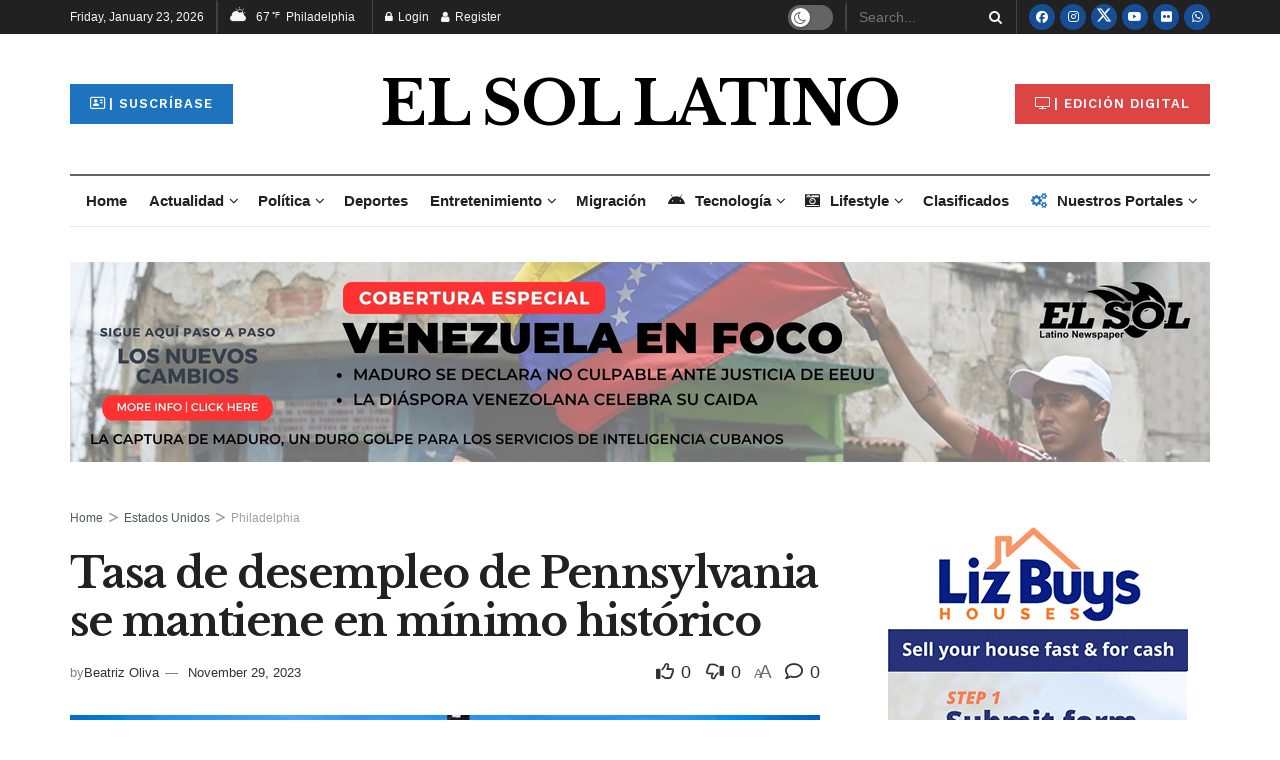

--- FILE ---
content_type: text/html; charset=UTF-8
request_url: https://elsolnewsmedia.com/tasa-desempleo/
body_size: 70298
content:
<!doctype html><!--[if lt IE 7]> <html class="no-js lt-ie9 lt-ie8 lt-ie7" lang="en-US"> <![endif]--><!--[if IE 7]> <html class="no-js lt-ie9 lt-ie8" lang="en-US"> <![endif]--><!--[if IE 8]> <html class="no-js lt-ie9" lang="en-US"> <![endif]--><!--[if IE 9]> <html class="no-js lt-ie10" lang="en-US"> <![endif]--><!--[if gt IE 8]><!--> <html class="no-js" lang="en-US"> <!--<![endif]--><head> <meta http-equiv="Content-Type" content="text/html; charset=UTF-8" /> <meta name='viewport' content='width=device-width, initial-scale=1, user-scalable=yes' /> <link rel="profile" href="https://gmpg.org/xfn/11" /> <link rel="pingback" href="https://elsolnewsmedia.com/xmlrpc.php" /> <meta name='robots' content='index, follow, max-image-preview:large, max-snippet:-1, max-video-preview:-1' /><style>img:is([sizes="auto" i],[sizes^="auto," i]){contain-intrinsic-size:3000px 1500px}</style><meta property="og:type" content="article"><meta property="og:title" content="Tasa de desempleo de Pennsylvania se mantiene en mínimo histórico"><meta property="og:site_name" content="El Sol News Media"><meta property="og:description" content="El Department of Labor and Industry de Pennsylvania publicó su informe preliminar sobre cómo fue la situación del empleo para octubre"><meta property="og:url" content="https://elsolnewsmedia.com/tasa-desempleo/"><meta property="og:locale" content="en_US"><meta property="og:image" content="https://i0.wp.com/elsolnewsmedia.com/wp-content/uploads/2023/11/dfsdfsdf-1.jpg?fit=800%2C538&amp;ssl=1"><meta property="og:image:height" content="538"><meta property="og:image:width" content="800"><meta property="article:published_time" content="2023-11-28T20:07:32-05:00"><meta property="article:modified_time" content="2023-11-29T07:22:22-05:00"><meta property="article:author" content="https://elsolnewsmedia.com/"><meta property="article:section" content="Philadelphia"><meta property="article:tag" content="Department of Labor and Industry"><meta property="article:tag" content="Desempleo"><meta property="article:tag" content="El Sol Latino"><meta property="article:tag" content="Empleo"><meta property="article:tag" content="Octubre 2023"><meta property="article:tag" content="Pennsylvania"><meta name="twitter:card" content="summary_large_image"><meta name="twitter:title" content="Tasa de desempleo de Pennsylvania se mantiene en mínimo histórico"><meta name="twitter:description" content="El Department of Labor and Industry de Pennsylvania publicó su informe preliminar sobre cómo fue la situación del empleo para octubre"><meta name="twitter:url" content="https://elsolnewsmedia.com/tasa-desempleo/"><meta name="twitter:site" content="https://elsolnewsmedia.com/"><meta name="twitter:image" content="https://i0.wp.com/elsolnewsmedia.com/wp-content/uploads/2023/11/dfsdfsdf-1.jpg?fit=800%2C538&amp;ssl=1"><meta name="twitter:image:width" content="800"><meta name="twitter:image:height" content="538"><script data-cfasync="false" data-pagespeed-no-defer>var gtm4wp_datalayer_name = "dataLayer";var dataLayer = dataLayer || [];</script><script type="text/javascript">var jnews_ajax_url = '/?ajax-request=jnews'
</script><script type="text/javascript">;window.jnews=window.jnews||{},window.jnews.library=window.jnews.library||{},window.jnews.library=function(){"use strict";var e=this;e.win=window,e.doc=document,e.noop=function(){},e.globalBody=e.doc.getElementsByTagName("body")[0],e.globalBody=e.globalBody?e.globalBody:e.doc,e.win.jnewsDataStorage=e.win.jnewsDataStorage||{_storage:new WeakMap,put:function(e,t,n){this._storage.has(e)||this._storage.set(e,new Map),this._storage.get(e).set(t,n)},get:function(e,t){return this._storage.get(e).get(t)},has:function(e,t){return this._storage.has(e)&&this._storage.get(e).has(t)},remove:function(e,t){var n=this._storage.get(e).delete(t);return 0===!this._storage.get(e).size&&this._storage.delete(e),n}},e.windowWidth=function(){return e.win.innerWidth||e.docEl.clientWidth||e.globalBody.clientWidth},e.windowHeight=function(){return e.win.innerHeight||e.docEl.clientHeight||e.globalBody.clientHeight},e.requestAnimationFrame=e.win.requestAnimationFrame||e.win.webkitRequestAnimationFrame||e.win.mozRequestAnimationFrame||e.win.msRequestAnimationFrame||window.oRequestAnimationFrame||function(e){return setTimeout(e,1e3/60)},e.cancelAnimationFrame=e.win.cancelAnimationFrame||e.win.webkitCancelAnimationFrame||e.win.webkitCancelRequestAnimationFrame||e.win.mozCancelAnimationFrame||e.win.msCancelRequestAnimationFrame||e.win.oCancelRequestAnimationFrame||function(e){clearTimeout(e)},e.classListSupport="classList"in document.createElement("_"),e.hasClass=e.classListSupport?function(e,t){return e.classList.contains(t)}:function(e,t){return e.className.indexOf(t)>=0},e.addClass=e.classListSupport?function(t,n){e.hasClass(t,n)||t.classList.add(n)}:function(t,n){e.hasClass(t,n)||(t.className+=" "+n)},e.removeClass=e.classListSupport?function(t,n){e.hasClass(t,n)&&t.classList.remove(n)}:function(t,n){e.hasClass(t,n)&&(t.className=t.className.replace(n,""))},e.objKeys=function(e){var t=[];for(var n in e)Object.prototype.hasOwnProperty.call(e,n)&&t.push(n);return t},e.isObjectSame=function(e,t){var n=!0;return JSON.stringify(e)!==JSON.stringify(t)&&(n=!1),n},e.extend=function(){for(var e,t,n,o=arguments[0]||{},i=1,a=arguments.length;i<a;i++)if(null!==(e=arguments[i]))for(t in e)o!==(n=e[t])&&void 0!==n&&(o[t]=n);return o},e.dataStorage=e.win.jnewsDataStorage,e.isVisible=function(e){return 0!==e.offsetWidth&&0!==e.offsetHeight||e.getBoundingClientRect().length},e.getHeight=function(e){return e.offsetHeight||e.clientHeight||e.getBoundingClientRect().height},e.getWidth=function(e){return e.offsetWidth||e.clientWidth||e.getBoundingClientRect().width},e.supportsPassive=!1;try{var t=Object.defineProperty({},"passive",{get:function(){e.supportsPassive=!0}});"createEvent"in e.doc?e.win.addEventListener("test",null,t):"fireEvent"in e.doc&&e.win.attachEvent("test",null)}catch(e){}e.passiveOption=!!e.supportsPassive&&{passive:!0},e.setStorage=function(e,t){e="jnews-"+e;var n={expired:Math.floor(((new Date).getTime()+432e5)/1e3)};t=Object.assign(n,t);localStorage.setItem(e,JSON.stringify(t))},e.getStorage=function(e){e="jnews-"+e;var t=localStorage.getItem(e);return null!==t&&0<t.length?JSON.parse(localStorage.getItem(e)):{}},e.expiredStorage=function(){var t,n="jnews-";for(var o in localStorage)o.indexOf(n)>-1&&"undefined"!==(t=e.getStorage(o.replace(n,""))).expired&&t.expired<Math.floor((new Date).getTime()/1e3)&&localStorage.removeItem(o)},e.addEvents=function(t,n,o){for(var i in n){var a=["touchstart","touchmove"].indexOf(i)>=0&&!o&&e.passiveOption;"createEvent"in e.doc?t.addEventListener(i,n[i],a):"fireEvent"in e.doc&&t.attachEvent("on"+i,n[i])}},e.removeEvents=function(t,n){for(var o in n)"createEvent"in e.doc?t.removeEventListener(o,n[o]):"fireEvent"in e.doc&&t.detachEvent("on"+o,n[o])},e.triggerEvents=function(t,n,o){var i;o=o||{detail:null};return"createEvent"in e.doc?(!(i=e.doc.createEvent("CustomEvent")||new CustomEvent(n)).initCustomEvent||i.initCustomEvent(n,!0,!1,o),void t.dispatchEvent(i)):"fireEvent"in e.doc?((i=e.doc.createEventObject()).eventType=n,void t.fireEvent("on"+i.eventType,i)):void 0},e.getParents=function(t,n){void 0===n&&(n=e.doc);for(var o=[],i=t.parentNode,a=!1;!a;)if(i){var r=i;r.querySelectorAll(n).length?a=!0:(o.push(r),i=r.parentNode)}else o=[],a=!0;return o},e.forEach=function(e,t,n){for(var o=0,i=e.length;o<i;o++)t.call(n,e[o],o)},e.getText=function(e){return e.innerText||e.textContent},e.setText=function(e,t){var n="object"==typeof t?t.innerText||t.textContent:t;e.innerText&&(e.innerText=n),e.textContent&&(e.textContent=n)},e.httpBuildQuery=function(t){return e.objKeys(t).reduce(function t(n){var o=arguments.length>1&&void 0!==arguments[1]?arguments[1]:null;return function(i,a){var r=n[a];a=encodeURIComponent(a);var s=o?"".concat(o,"[").concat(a,"]"):a;return null==r||"function"==typeof r?(i.push("".concat(s,"=")),i):["number","boolean","string"].includes(typeof r)?(i.push("".concat(s,"=").concat(encodeURIComponent(r))),i):(i.push(e.objKeys(r).reduce(t(r,s),[]).join("&")),i)}}(t),[]).join("&")},e.get=function(t,n,o,i){return o="function"==typeof o?o:e.noop,e.ajax("GET",t,n,o,i)},e.post=function(t,n,o,i){return o="function"==typeof o?o:e.noop,e.ajax("POST",t,n,o,i)},e.ajax=function(t,n,o,i,a){var r=new XMLHttpRequest,s=n,c=e.httpBuildQuery(o);if(t=-1!=["GET","POST"].indexOf(t)?t:"GET",r.open(t,s+("GET"==t?"?"+c:""),!0),"POST"==t&&r.setRequestHeader("Content-type","application/x-www-form-urlencoded"),r.setRequestHeader("X-Requested-With","XMLHttpRequest"),r.onreadystatechange=function(){4===r.readyState&&200<=r.status&&300>r.status&&"function"==typeof i&&i.call(void 0,r.response)},void 0!==a&&!a){return{xhr:r,send:function(){r.send("POST"==t?c:null)}}}return r.send("POST"==t?c:null),{xhr:r}},e.scrollTo=function(t,n,o){function i(e,t,n){this.start=this.position(),this.change=e-this.start,this.currentTime=0,this.increment=20,this.duration=void 0===n?500:n,this.callback=t,this.finish=!1,this.animateScroll()}return Math.easeInOutQuad=function(e,t,n,o){return(e/=o/2)<1?n/2*e*e+t:-n/2*(--e*(e-2)-1)+t},i.prototype.stop=function(){this.finish=!0},i.prototype.move=function(t){e.doc.documentElement.scrollTop=t,e.globalBody.parentNode.scrollTop=t,e.globalBody.scrollTop=t},i.prototype.position=function(){return e.doc.documentElement.scrollTop||e.globalBody.parentNode.scrollTop||e.globalBody.scrollTop},i.prototype.animateScroll=function(){this.currentTime+=this.increment;var t=Math.easeInOutQuad(this.currentTime,this.start,this.change,this.duration);this.move(t),this.currentTime<this.duration&&!this.finish?e.requestAnimationFrame.call(e.win,this.animateScroll.bind(this)):this.callback&&"function"==typeof this.callback&&this.callback()},new i(t,n,o)},e.unwrap=function(t){var n,o=t;e.forEach(t,(function(e,t){n?n+=e:n=e})),o.replaceWith(n)},e.performance={start:function(e){performance.mark(e+"Start")},stop:function(e){performance.mark(e+"End"),performance.measure(e,e+"Start",e+"End")}},e.fps=function(){var t=0,n=0,o=0;!function(){var i=t=0,a=0,r=0,s=document.getElementById("fpsTable"),c=function(t){void 0===document.getElementsByTagName("body")[0]?e.requestAnimationFrame.call(e.win,(function(){c(t)})):document.getElementsByTagName("body")[0].appendChild(t)};null===s&&((s=document.createElement("div")).style.position="fixed",s.style.top="120px",s.style.left="10px",s.style.width="100px",s.style.height="20px",s.style.border="1px solid black",s.style.fontSize="11px",s.style.zIndex="100000",s.style.backgroundColor="white",s.id="fpsTable",c(s));var l=function(){o++,n=Date.now(),(a=(o/(r=(n-t)/1e3)).toPrecision(2))!=i&&(i=a,s.innerHTML=i+"fps"),1<r&&(t=n,o=0),e.requestAnimationFrame.call(e.win,l)};l()}()},e.instr=function(e,t){for(var n=0;n<t.length;n++)if(-1!==e.toLowerCase().indexOf(t[n].toLowerCase()))return!0},e.winLoad=function(t,n){function o(o){if("complete"===e.doc.readyState||"interactive"===e.doc.readyState)return!o||n?setTimeout(t,n||1):t(o),1}o()||e.addEvents(e.win,{load:o})},e.docReady=function(t,n){function o(o){if("complete"===e.doc.readyState||"interactive"===e.doc.readyState)return!o||n?setTimeout(t,n||1):t(o),1}o()||e.addEvents(e.doc,{DOMContentLoaded:o})},e.fireOnce=function(){e.docReady((function(){e.assets=e.assets||[],e.assets.length&&(e.boot(),e.load_assets())}),50)},e.boot=function(){e.length&&e.doc.querySelectorAll("style[media]").forEach((function(e){"not all"==e.getAttribute("media")&&e.removeAttribute("media")}))},e.create_js=function(t,n){var o=e.doc.createElement("script");switch(o.setAttribute("src",t),n){case"defer":o.setAttribute("defer",!0);break;case"async":o.setAttribute("async",!0);break;case"deferasync":o.setAttribute("defer",!0),o.setAttribute("async",!0)}e.globalBody.appendChild(o)},e.load_assets=function(){"object"==typeof e.assets&&e.forEach(e.assets.slice(0),(function(t,n){var o="";t.defer&&(o+="defer"),t.async&&(o+="async"),e.create_js(t.url,o);var i=e.assets.indexOf(t);i>-1&&e.assets.splice(i,1)})),e.assets=jnewsoption.au_scripts=window.jnewsads=[]},e.setCookie=function(e,t,n){var o="";if(n){var i=new Date;i.setTime(i.getTime()+24*n*60*60*1e3),o="; expires="+i.toUTCString()}document.cookie=e+"="+(t||"")+o+"; path=/"},e.getCookie=function(e){for(var t=e+"=",n=document.cookie.split(";"),o=0;o<n.length;o++){for(var i=n[o];" "==i.charAt(0);)i=i.substring(1,i.length);if(0==i.indexOf(t))return i.substring(t.length,i.length)}return null},e.eraseCookie=function(e){document.cookie=e+"=; Path=/; Expires=Thu, 01 Jan 1970 00:00:01 GMT;"},e.docReady((function(){e.globalBody=e.globalBody==e.doc?e.doc.getElementsByTagName("body")[0]:e.globalBody,e.globalBody=e.globalBody?e.globalBody:e.doc})),e.winLoad((function(){e.winLoad((function(){var t=!1;if(void 0!==window.jnewsadmin)if(void 0!==window.file_version_checker){var n=e.objKeys(window.file_version_checker);n.length?n.forEach((function(e){t||"10.0.4"===window.file_version_checker[e]||(t=!0)})):t=!0}else t=!0;t&&(window.jnewsHelper.getMessage(),window.jnewsHelper.getNotice())}),2500)}))},window.jnews.library=new window.jnews.library;</script><script type="text/javascript" id="google_gtagjs-js-consent-mode-data-layer">
window.dataLayer = window.dataLayer || [];function gtag(){dataLayer.push(arguments);}gtag('consent', 'default', {"ad_personalization":"denied","ad_storage":"denied","ad_user_data":"denied","analytics_storage":"denied","functionality_storage":"denied","security_storage":"denied","personalization_storage":"denied","region":["AT","BE","BG","CH","CY","CZ","DE","DK","EE","ES","FI","FR","GB","GR","HR","HU","IE","IS","IT","LI","LT","LU","LV","MT","NL","NO","PL","PT","RO","SE","SI","SK"],"wait_for_update":500});window._googlesitekitConsentCategoryMap = {"statistics":["analytics_storage"],"marketing":["ad_storage","ad_user_data","ad_personalization"],"functional":["functionality_storage","security_storage"],"preferences":["personalization_storage"]};window._googlesitekitConsents = {"ad_personalization":"denied","ad_storage":"denied","ad_user_data":"denied","analytics_storage":"denied","functionality_storage":"denied","security_storage":"denied","personalization_storage":"denied","region":["AT","BE","BG","CH","CY","CZ","DE","DK","EE","ES","FI","FR","GB","GR","HR","HU","IE","IS","IT","LI","LT","LU","LV","MT","NL","NO","PL","PT","RO","SE","SI","SK"],"wait_for_update":500};
</script><title>Tasa de desempleo de Pennsylvania se mantiene en mínimo histórico - El Sol News Media</title><meta name="description" content="El Department of Labor and Industry de Pennsylvania destacó que el desempleo se mantuvo en su mínimo histórico del 3,4%." /><link rel="canonical" href="https://elsolnewsmedia.com/tasa-desempleo/" /><meta property="og:locale" content="en_US" /><meta property="og:type" content="article" /><meta property="og:title" content="Tasa de desempleo de Pennsylvania se mantiene en mínimo histórico - El Sol News Media" /><meta property="og:description" content="El Department of Labor and Industry de Pennsylvania destacó que el desempleo se mantuvo en su mínimo histórico del 3,4%." /><meta property="og:url" content="https://elsolnewsmedia.com/tasa-desempleo/" /><meta property="og:site_name" content="El Sol News Media" /><meta property="article:published_time" content="2023-11-29T01:07:32+00:00" /><meta property="article:modified_time" content="2023-11-29T12:22:22+00:00" /><meta property="og:image" content="https://elsolnewsmedia.com/wp-content/uploads/2023/11/dfsdfsdf-1.jpg" /><meta property="og:image:width" content="800" /><meta property="og:image:height" content="538" /><meta property="og:image:type" content="image/jpeg" /><meta name="author" content="Beatriz Oliva" /><meta name="twitter:card" content="summary_large_image" /><meta name="twitter:label1" content="Written by" /><meta name="twitter:data1" content="Beatriz Oliva" /><meta name="twitter:label2" content="Est. reading time" /><meta name="twitter:data2" content="3 minutes" /><script type="application/ld+json" class="yoast-schema-graph">{"@context":"https://schema.org","@graph":[{"@type":"Article","@id":"https://elsolnewsmedia.com/tasa-desempleo/#article","isPartOf":{"@id":"https://elsolnewsmedia.com/tasa-desempleo/"},"author":{"name":"Beatriz Oliva","@id":"https://elsolnewsmedia.com/#/schema/person/85d228bcda8f85b30361c837ebc2c543"},"headline":"Tasa de desempleo de Pennsylvania se mantiene en mínimo histórico","datePublished":"2023-11-29T01:07:32+00:00","dateModified":"2023-11-29T12:22:22+00:00","mainEntityOfPage":{"@id":"https://elsolnewsmedia.com/tasa-desempleo/"},"wordCount":566,"image":{"@id":"https://elsolnewsmedia.com/tasa-desempleo/#primaryimage"},"thumbnailUrl":"https://i0.wp.com/elsolnewsmedia.com/wp-content/uploads/2023/11/dfsdfsdf-1.jpg?fit=800%2C538&ssl=1","keywords":["Department of Labor and Industry","Desempleo","El Sol Latino","Empleo","Octubre 2023","Pennsylvania"],"articleSection":["Destacados B","Philadelphia"],"inLanguage":"en-US"},{"@type":"WebPage","@id":"https://elsolnewsmedia.com/tasa-desempleo/","url":"https://elsolnewsmedia.com/tasa-desempleo/","name":"Tasa de desempleo de Pennsylvania se mantiene en mínimo histórico - El Sol News Media","isPartOf":{"@id":"https://elsolnewsmedia.com/#website"},"primaryImageOfPage":{"@id":"https://elsolnewsmedia.com/tasa-desempleo/#primaryimage"},"image":{"@id":"https://elsolnewsmedia.com/tasa-desempleo/#primaryimage"},"thumbnailUrl":"https://i0.wp.com/elsolnewsmedia.com/wp-content/uploads/2023/11/dfsdfsdf-1.jpg?fit=800%2C538&ssl=1","datePublished":"2023-11-29T01:07:32+00:00","dateModified":"2023-11-29T12:22:22+00:00","author":{"@id":"https://elsolnewsmedia.com/#/schema/person/85d228bcda8f85b30361c837ebc2c543"},"description":"El Department of Labor and Industry de Pennsylvania destacó que el desempleo se mantuvo en su mínimo histórico del 3,4%.","breadcrumb":{"@id":"https://elsolnewsmedia.com/tasa-desempleo/#breadcrumb"},"inLanguage":"en-US","potentialAction":[{"@type":"ReadAction","target":["https://elsolnewsmedia.com/tasa-desempleo/"]}]},{"@type":"ImageObject","inLanguage":"en-US","@id":"https://elsolnewsmedia.com/tasa-desempleo/#primaryimage","url":"https://i0.wp.com/elsolnewsmedia.com/wp-content/uploads/2023/11/dfsdfsdf-1.jpg?fit=800%2C538&ssl=1","contentUrl":"https://i0.wp.com/elsolnewsmedia.com/wp-content/uploads/2023/11/dfsdfsdf-1.jpg?fit=800%2C538&ssl=1","width":800,"height":538,"caption":"En Pennsylvania se trabaja arduamente para tener una economía más fuerte. Foto Vidar Nordli-Mathisen / Unsplash"},{"@type":"BreadcrumbList","@id":"https://elsolnewsmedia.com/tasa-desempleo/#breadcrumb","itemListElement":[{"@type":"ListItem","position":1,"name":"Home","item":"https://elsolnewsmedia.com/"},{"@type":"ListItem","position":2,"name":"Tasa de desempleo de Pennsylvania se mantiene en mínimo histórico"}]},{"@type":"WebSite","@id":"https://elsolnewsmedia.com/#website","url":"https://elsolnewsmedia.com/","name":"El Sol News Media","description":"https://elsolnewsmedia.com","potentialAction":[{"@type":"SearchAction","target":{"@type":"EntryPoint","urlTemplate":"https://elsolnewsmedia.com/?s={search_term_string}"},"query-input":{"@type":"PropertyValueSpecification","valueRequired":true,"valueName":"search_term_string"}}],"inLanguage":"en-US"},{"@type":"Person","@id":"https://elsolnewsmedia.com/#/schema/person/85d228bcda8f85b30361c837ebc2c543","name":"Beatriz Oliva","image":{"@type":"ImageObject","inLanguage":"en-US","@id":"https://elsolnewsmedia.com/#/schema/person/image/","url":"https://secure.gravatar.com/avatar/9c805b21949985beed0cc34981f07971550b3c0033731fb4af03c2e50370aa31?s=96&r=g","contentUrl":"https://secure.gravatar.com/avatar/9c805b21949985beed0cc34981f07971550b3c0033731fb4af03c2e50370aa31?s=96&r=g","caption":"Beatriz Oliva"},"sameAs":["https://elsolnewsmedia.com/"],"url":"https://elsolnewsmedia.com/author/beatriz-oliva/"}]}</script><link rel='dns-prefetch' href='//www.googletagmanager.com' /><link rel='dns-prefetch' href='//stats.wp.com' /><link rel='dns-prefetch' href='//fonts.googleapis.com' /><link rel='dns-prefetch' href='//widgets.wp.com' /><link rel='dns-prefetch' href='//s0.wp.com' /><link rel='dns-prefetch' href='//0.gravatar.com' /><link rel='dns-prefetch' href='//1.gravatar.com' /><link rel='dns-prefetch' href='//2.gravatar.com' /><link rel='dns-prefetch' href='//pagead2.googlesyndication.com' /><link rel='preconnect' href='//i0.wp.com' /><link rel='preconnect' href='//c0.wp.com' /><link rel='preconnect' href='https://fonts.gstatic.com' /><link rel="alternate" type="application/rss+xml" title="El Sol News Media &raquo; Feed" href="https://elsolnewsmedia.com/feed/" /><link rel="alternate" type="application/rss+xml" title="El Sol News Media &raquo; Comments Feed" href="https://elsolnewsmedia.com/comments/feed/" /><link rel="https://api.w.org/" href="https://elsolnewsmedia.com/wp-json/" /><link rel="alternate" title="JSON" type="application/json" href="https://elsolnewsmedia.com/wp-json/wp/v2/posts/134529" /><link rel="EditURI" type="application/rsd+xml" title="RSD" href="https://elsolnewsmedia.com/xmlrpc.php?rsd" /><link rel="alternate" title="oEmbed (JSON)" type="application/json+oembed" href="https://elsolnewsmedia.com/wp-json/oembed/1.0/embed?url=https%3A%2F%2Felsolnewsmedia.com%2Ftasa-desempleo%2F" /><link rel="alternate" title="oEmbed (XML)" type="text/xml+oembed" href="https://elsolnewsmedia.com/wp-json/oembed/1.0/embed?url=https%3A%2F%2Felsolnewsmedia.com%2Ftasa-desempleo%2F&#038;format=xml" /><meta name="generator" content="Site Kit by Google 1.170.0" /><script async src="https://www.googletagmanager.com/gtag/js?id=G-R820JMCT0X"></script><script>window.dataLayer = window.dataLayer || [];function gtag(){dataLayer.push(arguments);}gtag('js', new Date());gtag('config', 'G-R820JMCT0X');</script><script data-ad-client="ca-pub-5511254459140053" async src="https://pagead2.googlesyndication.com/pagead/js/adsbygoogle.js"></script><script async custom-element="amp-auto-ads"
src="https://cdn.ampproject.org/v0/amp-auto-ads-0.1.js"></script><script async type="application/javascript"
src="https://news.google.com/swg/js/v1/swg-basic.js"></script><script>(self.SWG_BASIC = self.SWG_BASIC || []).push( basicSubscriptions => {basicSubscriptions.init({type: "NewsArticle",isPartOfType: ["Product"],isPartOfProductId: "CAowxunVCw:openaccess",clientOptions: { theme: "light", lang: "es-419" },});});</script><script id="mcjs">!function(c,h,i,m,p){m=c.createElement(h),p=c.getElementsByTagName(h)[0],m.async=1,m.src=i,p.parentNode.insertBefore(m,p)}(document,"script","https://chimpstatic.com/mcjs-connected/js/users/b58aaf173a09bc54d9b0bd9c9/fae4e3c89e2dea18c873e1726.js");</script><script async src="https://securepubads.g.doubleclick.net/tag/js/gpt.js"></script><script>window.googletag = window.googletag || {cmd: []};googletag.cmd.push(function() {googletag.defineSlot('/87734933/ESL_Banners_Horizontales_ESL_091224', [[970, 90], [728, 90], [970, 66], [970, 250], [980, 120]], 'div-gpt-ad-1726166036061-0').addService(googletag.pubads());googletag.pubads().enableSingleRequest();googletag.enableServices();});</script><script async src="https://securepubads.g.doubleclick.net/tag/js/gpt.js"></script><script>window.googletag = window.googletag || {cmd: []};googletag.cmd.push(function() {googletag.defineSlot('/87734933/ESL_Banners_Verticales_ESL_091224', [[300, 600], [250, 250], [300, 250]], 'div-gpt-ad-1726166263175-0').addService(googletag.pubads());googletag.pubads().enableSingleRequest();googletag.enableServices();});</script><script async src="https://securepubads.g.doubleclick.net/tag/js/gpt.js"></script><script>window.googletag = window.googletag || {cmd: []};googletag.cmd.push(function() {googletag.defineSlot('/87734933/NCLR_2015_300x250_ATF', [300, 250], 'div-gpt-ad-1726240860262-0').addService(googletag.pubads());googletag.pubads().enableSingleRequest();googletag.enableServices();});</script><script async src="https://securepubads.g.doubleclick.net/tag/js/gpt.js"></script><script>window.googletag = window.googletag || {cmd: []};googletag.cmd.push(function() {googletag.defineSlot('/87734933/NCLR_2015_300x250_BTF', [300, 250], 'div-gpt-ad-1726240940915-0').addService(googletag.pubads());googletag.pubads().enableSingleRequest();googletag.enableServices();});</script><script async src="https://securepubads.g.doubleclick.net/tag/js/gpt.js"></script><script>window.googletag = window.googletag || {cmd: []};googletag.cmd.push(function() {googletag.defineSlot('/87734933/NCLR_2015_728x90_ATF', [728, 90], 'div-gpt-ad-1726240991103-0').addService(googletag.pubads());googletag.pubads().enableSingleRequest();googletag.enableServices();});</script><script async src="https://securepubads.g.doubleclick.net/tag/js/gpt.js"></script><script>window.googletag = window.googletag || {cmd: []};googletag.cmd.push(function() {googletag.defineSlot('/87734933/NCLR_2015_728x90_BTF', [728, 90], 'div-gpt-ad-1726241042327-0').addService(googletag.pubads());googletag.pubads().enableSingleRequest();googletag.enableServices();});</script><script async type="application/javascript"
src="https://news.google.com/swg/js/v1/swg-basic.js"></script><script>(self.SWG_BASIC = self.SWG_BASIC || []).push( basicSubscriptions => {basicSubscriptions.init({type: "NewsArticle",isPartOfType: ["Product"],isPartOfProductId: "CAowxunVCw:openaccess",clientOptions: { theme: "light", lang: "es-419" },});});</script><script>!function(f,b,e,v,n,t,s)
{if(f.fbq)return;n=f.fbq=function(){n.callMethod?
n.callMethod.apply(n,arguments):n.queue.push(arguments)};if(!f._fbq)f._fbq=n;n.push=n;n.loaded=!0;n.version='2.0';n.queue=[];t=b.createElement(e);t.async=!0;t.src=v;s=b.getElementsByTagName(e)[0];s.parentNode.insertBefore(t,s)}(window, document,'script','https://connect.facebook.net/en_US/fbevents.js');
fbq('init', '3077892475642850');fbq('track', 'PageView');</script><noscript><img loading="lazy" height="1" width="1" style="display:none" src="https://www.facebook.com/tr?id=3077892475642850&ev=PageView&noscript=1" /></noscript><script>!function(f,b,e,v,n,t,s)
{if(f.fbq)return;n=f.fbq=function(){n.callMethod?
n.callMethod.apply(n,arguments):n.queue.push(arguments)};if(!f._fbq)f._fbq=n;n.push=n;n.loaded=!0;n.version='2.0';n.queue=[];t=b.createElement(e);t.async=!0;t.src=v;s=b.getElementsByTagName(e)[0];s.parentNode.insertBefore(t,s)}(window, document,'script','https://connect.facebook.net/en_US/fbevents.js');
fbq('init', '917843901918655');fbq('track', 'PageView');</script><noscript><img loading="lazy" height="1" width="1" style="display:none" src="https://www.facebook.com/tr?id=917843901918655&ev=PageView&noscript=1" /></noscript><script>!function(f,b,e,v,n,t,s)
{if(f.fbq)return;n=f.fbq=function(){n.callMethod?
n.callMethod.apply(n,arguments):n.queue.push(arguments)};if(!f._fbq)f._fbq=n;n.push=n;n.loaded=!0;n.version='2.0';n.queue=[];t=b.createElement(e);t.async=!0;t.src=v;s=b.getElementsByTagName(e)[0];s.parentNode.insertBefore(t,s)}(window,document,'script','https://connect.facebook.net/en_US/fbevents.js');
fbq('init', '394936988029457');fbq('track', 'PageView');</script><noscript><img loading="lazy" height="1" width="1" src="https://www.facebook.com/tr?id=394936988029457&ev=PageView
&noscript=1" /></noscript><script async src="https://www.googletagmanager.com/gtag/js?id=G-XPRYDLVRGT"></script><script>window.dataLayer = window.dataLayer || [];function gtag(){dataLayer.push(arguments);}gtag('js', new Date());gtag('config', 'G-XPRYDLVRGT');</script><style>img#wpstats{display:none}</style><script data-cfasync="false" data-pagespeed-no-defer>var dataLayer_content = {"pagePostType":"post","pagePostType2":"single-post","pageCategory":["destacados-b","philadelphia"],"pageAttributes":["department-of-labor-and-industry","desempleo","el-sol-latino","empleo","octubre-2023","pennsylvania"],"pagePostAuthor":"Beatriz Oliva"};dataLayer.push( dataLayer_content );</script><script data-cfasync="false" data-pagespeed-no-defer>(function(w,d,s,l,i){w[l]=w[l]||[];w[l].push({'gtm.start':
new Date().getTime(),event:'gtm.js'});var f=d.getElementsByTagName(s)[0],j=d.createElement(s),dl=l!='dataLayer'?'&l='+l:'';j.async=true;j.src=
'//www.googletagmanager.com/gtm.js?id='+i+dl;f.parentNode.insertBefore(j,f);
})(window,document,'script','dataLayer','GTM-KS265JM');</script><meta name="google-adsense-platform-account" content="ca-host-pub-2644536267352236"><meta name="google-adsense-platform-domain" content="sitekit.withgoogle.com"><meta name="generator" content="Elementor 3.34.2; features: additional_custom_breakpoints; settings: css_print_method-external, google_font-enabled, font_display-auto"><style>html,body,div,span,applet,object,iframe,h1,h2,h3,h4,h5,h6,p,blockquote,pre,a,abbr,acronym,address,big,cite,code,del,dfn,em,img,ins,kbd,q,s,samp,small,strike,strong,sub,sup,tt,var,b,u,i,center,dl,dt,dd,ol,ul,li,fieldset,form,label,legend,table,caption,tbody,tfoot,thead,tr,th,td,article,aside,canvas,details,embed,figure,figcaption,footer,header,hgroup,menu,nav,output,ruby,section,summary,time,mark,audio,video{margin:0;padding:0;border:0;font-size:100%;font:inherit;vertical-align:baseline}article,aside,details,figcaption,figure,footer,header,hgroup,menu,nav,section{display:block}body{line-height:1}ol,ul{list-style:none}blockquote,q{quotes:none}blockquote:before,blockquote:after,q:before,q:after{content:'';content:none}table{border-collapse:collapse;border-spacing:0}body{background:#fff;font-family:Helvetica,Arial,sans-serif;font-size:14px;line-height:1.429em;text-rendering:optimizeLegibility;-webkit-font-smoothing:antialiased;-moz-osx-font-smoothing:grayscale}body,html{height:100%;margin:0}a{text-decoration:none}hr{display:block;height:1px;border:0;border-top:1px solid #eee;margin:1.25em 0;padding:0}audio,canvas,img,video{vertical-align:middle}img{max-width:100%;-ms-interpolation-mode:bicubic;height:auto}figcaption{margin:3px 0 1em;font-size:11px;color:#a0a0a0}fieldset{border:0;margin:0;padding:0}textarea{resize:vertical}.clearfix:after,.container:after,.row:after,.jeg_postblock:after,.jeg_block_heading:after,.jeg_authorbox::after,.comment-navigation:after,.jeg_popup_content::after{content:"";display:table;clear:both}.screen-reader-text{clip:rect(1px,1px,1px,1px);height:1px;overflow:hidden;position:absolute !important;width:1px}h1,h2,h3,h4,h5,h6{text-rendering:optimizeLegibility}h1{font-size:2.25em;margin:0.67em 0 0.5em;line-height:1.25;letter-spacing:-0.02em}h2{font-size:1.953em;margin:0.83em 0 0.5em;line-height:1.35}h3{font-size:1.563em;margin:1em 0 0.5em;line-height:1.4}h4{font-size:1.25em;margin:1.33em 0 0.5em;line-height:1.5}h5{font-size:1.1em;margin:1.25em 0 0.5em;line-height:1.6}h6{font-size:0.85em;margin:1.6em 0 1em}b,strong{font-weight:bold}i,em,dfn{font-style:italic}blockquote{margin:1em 40px}hr{-moz-box-sizing:content-box;box-sizing:content-box;height:0}mark{background:#efca56;padding:0 0.4em;color:#fff}p,pre{margin:0 0 1.75em;text-rendering:optimizeLegibility}code,kbd,pre,samp{font-family:"Lucida Console",Monaco,monospace;font-size:0.9em;padding:0.2em 0.5em}pre{color:#7b7b7b;background:#fafafa;border:1px solid #eee;padding:0.5em 1.5em 0.5em 1.5em;white-space:pre-wrap;word-wrap:break-word}small{font-size:80%}sub,sup{font-size:75%;line-height:0;position:relative;vertical-align:baseline}sup{top:-0.5em}sub{bottom:-0.25em}.jeg_vc_content .vc_row,.jeg_vc_content .vc_row[data-vc-full-width="true"] > .jeg-vc-wrapper{margin-left:auto;margin-right:auto}.jeg_vc_content .vc_inner{margin-left:-15px;margin-right:-15px}.jeg_boxed .jeg_main .jeg_container{overflow:hidden}.jeg_vc_content .vc_row[data-vc-full-width="true"]{left:0 !important;width:auto !important;padding-left:0 !important;padding-right:0 !important}@media (max-width:767px){.container{width:98%;width:calc(100% - 10px)}}@media (max-width:479px){.container{width:100%}}@media (min-width:768px){.container,.jeg_vc_content > .vc_row,.jeg_vc_content > .vc_element > .vc_row,.jeg_vc_content > .vc_row[data-vc-full-width="true"] > .jeg-vc-wrapper,.jeg_vc_content > .vc_element > .vc_row[data-vc-full-width="true"] > .jeg-vc-wrapper{max-width:750px}.jeg_vc_content > .vc_row[data-vc-full-width="true"],.jeg_vc_content > .vc_element > .vc_row[data-vc-full-width="true"],.jeg_vc_content > .vc_row[data-vc-stretch-content="true"] > .jeg-vc-wrapper,.jeg_vc_content > .vc_element > .vc_row[data-vc-stretch-content="true"] > .jeg-vc-wrapper{width:100%;max-width:none}}@media (min-width:992px){.container,.jeg_vc_content > .vc_row,.jeg_vc_content > .vc_element > .vc_row,.jeg_vc_content > .vc_row[data-vc-full-width="true"] > .jeg-vc-wrapper,.jeg_vc_content > .vc_element > .vc_row[data-vc-full-width="true"] > .jeg-vc-wrapper{max-width:970px}.jeg_vc_content > .vc_row[data-vc-full-width="true"],.jeg_vc_content > .vc_element > .vc_row[data-vc-full-width="true"],.jeg_vc_content > .vc_row[data-vc-stretch-content="true"] > .jeg-vc-wrapper,.jeg_vc_content > .vc_element > .vc_row[data-vc-stretch-content="true"] > .jeg-vc-wrapper{width:100%;max-width:none}}@media (min-width:1200px){.container,.jeg_vc_content > .vc_row,.jeg_vc_content > .vc_element > .vc_row,.jeg_vc_content > .vc_row[data-vc-full-width="true"] > .jeg-vc-wrapper,.jeg_vc_content > .vc_element > .vc_row[data-vc-full-width="true"] > .jeg-vc-wrapper{max-width:1170px}.jeg_vc_content > .vc_row[data-vc-full-width="true"],.jeg_vc_content > .vc_element > .vc_row[data-vc-full-width="true"],.jeg_vc_content > .vc_row[data-vc-stretch-content="true"] > .jeg-vc-wrapper,.jeg_vc_content > .vc_element > .vc_row[data-vc-stretch-content="true"] > .jeg-vc-wrapper{width:100%;max-width:none}}.container,.vc_column_container{padding-right:15px;padding-left:15px;margin-right:auto;margin-left:auto}.jeg_fullwidth .container{width:100%;padding:0}.row{margin-right:-15px;margin-left:-15px}.col-xs-1,.col-sm-1,.col-md-1,.col-lg-1,.col-xs-2,.col-sm-2,.col-md-2,.col-lg-2,.col-xs-3,.col-sm-3,.col-md-3,.col-lg-3,.col-xs-4,.col-sm-4,.col-md-4,.col-lg-4,.col-xs-5,.col-sm-5,.col-md-5,.col-lg-5,.col-xs-6,.col-sm-6,.col-md-6,.col-lg-6,.col-xs-7,.col-sm-7,.col-md-7,.col-lg-7,.col-xs-8,.col-sm-8,.col-md-8,.col-lg-8,.col-xs-9,.col-sm-9,.col-md-9,.col-lg-9,.col-xs-10,.col-sm-10,.col-md-10,.col-lg-10,.col-xs-11,.col-sm-11,.col-md-11,.col-lg-11,.col-xs-12,.col-sm-12,.col-md-12,.col-lg-12{position:relative;min-height:1px;padding-right:15px;padding-left:15px}.col-xs-1,.col-xs-2,.col-xs-3,.col-xs-4,.col-xs-5,.col-xs-6,.col-xs-7,.col-xs-8,.col-xs-9,.col-xs-10,.col-xs-11,.col-xs-12{float:left}.col-xs-12{width:100%}.col-xs-11{width:91.66666667%}.col-xs-10{width:83.33333333%}.col-xs-9{width:75%}.col-xs-8{width:66.66666667%}.col-xs-7{width:58.33333333%}.col-xs-6{width:50%}.col-xs-5{width:41.66666667%}.col-xs-4{width:33.33333333%}.col-xs-3{width:25%}.col-xs-2{width:16.66666667%}.col-xs-1{width:8.33333333%}.col-xs-pull-12{right:100%}.col-xs-pull-11{right:91.66666667%}.col-xs-pull-10{right:83.33333333%}.col-xs-pull-9{right:75%}.col-xs-pull-8{right:66.66666667%}.col-xs-pull-7{right:58.33333333%}.col-xs-pull-6{right:50%}.col-xs-pull-5{right:41.66666667%}.col-xs-pull-4{right:33.33333333%}.col-xs-pull-3{right:25%}.col-xs-pull-2{right:16.66666667%}.col-xs-pull-1{right:8.33333333%}.col-xs-pull-0{right:auto}.col-xs-push-12{left:100%}.col-xs-push-11{left:91.66666667%}.col-xs-push-10{left:83.33333333%}.col-xs-push-9{left:75%}.col-xs-push-8{left:66.66666667%}.col-xs-push-7{left:58.33333333%}.col-xs-push-6{left:50%}.col-xs-push-5{left:41.66666667%}.col-xs-push-4{left:33.33333333%}.col-xs-push-3{left:25%}.col-xs-push-2{left:16.66666667%}.col-xs-push-1{left:8.33333333%}.col-xs-push-0{left:auto}.col-xs-offset-12{margin-left:100%}.col-xs-offset-11{margin-left:91.66666667%}.col-xs-offset-10{margin-left:83.33333333%}.col-xs-offset-9{margin-left:75%}.col-xs-offset-8{margin-left:66.66666667%}.col-xs-offset-7{margin-left:58.33333333%}.col-xs-offset-6{margin-left:50%}.col-xs-offset-5{margin-left:41.66666667%}.col-xs-offset-4{margin-left:33.33333333%}.col-xs-offset-3{margin-left:25%}.col-xs-offset-2{margin-left:16.66666667%}.col-xs-offset-1{margin-left:8.33333333%}.col-xs-offset-0{margin-left:0}@media (min-width:767px){.col-sm-1,.col-sm-2,.col-sm-3,.col-sm-4,.col-sm-5,.col-sm-6,.col-sm-7,.col-sm-8,.col-sm-9,.col-sm-10,.col-sm-11,.col-sm-12{float:left}.col-sm-12{width:100%}.col-sm-11{width:91.66666667%}.col-sm-10{width:83.33333333%}.col-sm-9{width:75%}.col-sm-8{width:66.66666667%}.col-sm-7{width:58.33333333%}.col-sm-6{width:50%}.col-sm-5{width:41.66666667%}.col-sm-4{width:33.33333333%}.col-sm-3{width:25%}.col-sm-2{width:16.66666667%}.col-sm-1{width:8.33333333%}.col-sm-pull-12{right:100%}.col-sm-pull-11{right:91.66666667%}.col-sm-pull-10{right:83.33333333%}.col-sm-pull-9{right:75%}.col-sm-pull-8{right:66.66666667%}.col-sm-pull-7{right:58.33333333%}.col-sm-pull-6{right:50%}.col-sm-pull-5{right:41.66666667%}.col-sm-pull-4{right:33.33333333%}.col-sm-pull-3{right:25%}.col-sm-pull-2{right:16.66666667%}.col-sm-pull-1{right:8.33333333%}.col-sm-pull-0{right:auto}.col-sm-push-12{left:100%}.col-sm-push-11{left:91.66666667%}.col-sm-push-10{left:83.33333333%}.col-sm-push-9{left:75%}.col-sm-push-8{left:66.66666667%}.col-sm-push-7{left:58.33333333%}.col-sm-push-6{left:50%}.col-sm-push-5{left:41.66666667%}.col-sm-push-4{left:33.33333333%}.col-sm-push-3{left:25%}.col-sm-push-2{left:16.66666667%}.col-sm-push-1{left:8.33333333%}.col-sm-push-0{left:auto}.col-sm-offset-12{margin-left:100%}.col-sm-offset-11{margin-left:91.66666667%}.col-sm-offset-10{margin-left:83.33333333%}.col-sm-offset-9{margin-left:75%}.col-sm-offset-8{margin-left:66.66666667%}.col-sm-offset-7{margin-left:58.33333333%}.col-sm-offset-6{margin-left:50%}.col-sm-offset-5{margin-left:41.66666667%}.col-sm-offset-4{margin-left:33.33333333%}.col-sm-offset-3{margin-left:25%}.col-sm-offset-2{margin-left:16.66666667%}.col-sm-offset-1{margin-left:8.33333333%}.col-sm-offset-0{margin-left:0} .vc_col-sm-1,.vc_col-sm-2,.vc_col-sm-3,.vc_col-sm-4,.vc_col-sm-5,.vc_col-sm-6,.vc_col-sm-7,.vc_col-sm-8,.vc_col-sm-9,.vc_col-sm-10,.vc_col-sm-11,.vc_col-sm-12{float:left}.vc_col-sm-12{width:100%}.vc_col-sm-11{width:91.66666667%}.vc_col-sm-10{width:83.33333333%}.vc_col-sm-9{width:75%}.vc_col-sm-8{width:66.66666667%}.vc_col-sm-7{width:58.33333333%}.vc_col-sm-6{width:50%}.vc_col-sm-5{width:41.66666667%}.vc_col-sm-4{width:33.33333333%}.vc_col-sm-3{width:25%}.vc_col-sm-2{width:16.66666667%}.vc_col-sm-1{width:8.33333333%}.vc_col-sm-pull-12{right:100%}.vc_col-sm-pull-11{right:91.66666667%}.vc_col-sm-pull-10{right:83.33333333%}.vc_col-sm-pull-9{right:75%}.vc_col-sm-pull-8{right:66.66666667%}.vc_col-sm-pull-7{right:58.33333333%}.vc_col-sm-pull-6{right:50%}.vc_col-sm-pull-5{right:41.66666667%}.vc_col-sm-pull-4{right:33.33333333%}.vc_col-sm-pull-3{right:25%}.vc_col-sm-pull-2{right:16.66666667%}.vc_col-sm-pull-1{right:8.33333333%}.vc_col-sm-pull-0{right:auto}.vc_col-sm-push-12{left:100%}.vc_col-sm-push-11{left:91.66666667%}.vc_col-sm-push-10{left:83.33333333%}.vc_col-sm-push-9{left:75%}.vc_col-sm-push-8{left:66.66666667%}.vc_col-sm-push-7{left:58.33333333%}.vc_col-sm-push-6{left:50%}.vc_col-sm-push-5{left:41.66666667%}.vc_col-sm-push-4{left:33.33333333%}.vc_col-sm-push-3{left:25%}.vc_col-sm-push-2{left:16.66666667%}.vc_col-sm-push-1{left:8.33333333%}.vc_col-sm-push-0{left:auto}.vc_col-sm-offset-12{margin-left:100%}.vc_col-sm-offset-11{margin-left:91.66666667%}.vc_col-sm-offset-10{margin-left:83.33333333%}.vc_col-sm-offset-9{margin-left:75%}.vc_col-sm-offset-8{margin-left:66.66666667%}.vc_col-sm-offset-7{margin-left:58.33333333%}.vc_col-sm-offset-6{margin-left:50%}.vc_col-sm-offset-5{margin-left:41.66666667%}.vc_col-sm-offset-4{margin-left:33.33333333%}.vc_col-sm-offset-3{margin-left:25%}.vc_col-sm-offset-2{margin-left:16.66666667%}.vc_col-sm-offset-1{margin-left:8.33333333%}.vc_col-sm-offset-0{margin-left:0%}}@media (min-width:992px){.col-md-1,.col-md-2,.col-md-3,.col-md-4,.col-md-5,.col-md-6,.col-md-7,.col-md-8,.col-md-9,.col-md-10,.col-md-11,.col-md-12{float:left}.col-md-12{width:100%}.col-md-11{width:91.66666667%}.col-md-10{width:83.33333333%}.col-md-9{width:75%}.col-md-8{width:66.66666667%}.col-md-7{width:58.33333333%}.col-md-6{width:50%}.col-md-5{width:41.66666667%}.col-md-4{width:33.33333333%}.col-md-3{width:25%}.col-md-2{width:16.66666667%}.col-md-1{width:8.33333333%}.col-md-pull-12{right:100%}.col-md-pull-11{right:91.66666667%}.col-md-pull-10{right:83.33333333%}.col-md-pull-9{right:75%}.col-md-pull-8{right:66.66666667%}.col-md-pull-7{right:58.33333333%}.col-md-pull-6{right:50%}.col-md-pull-5{right:41.66666667%}.col-md-pull-4{right:33.33333333%}.col-md-pull-3{right:25%}.col-md-pull-2{right:16.66666667%}.col-md-pull-1{right:8.33333333%}.col-md-pull-0{right:auto}.col-md-push-12{left:100%}.col-md-push-11{left:91.66666667%}.col-md-push-10{left:83.33333333%}.col-md-push-9{left:75%}.col-md-push-8{left:66.66666667%}.col-md-push-7{left:58.33333333%}.col-md-push-6{left:50%}.col-md-push-5{left:41.66666667%}.col-md-push-4{left:33.33333333%}.col-md-push-3{left:25%}.col-md-push-2{left:16.66666667%}.col-md-push-1{left:8.33333333%}.col-md-push-0{left:auto}.col-md-offset-12{margin-left:100%}.col-md-offset-11{margin-left:91.66666667%}.col-md-offset-10{margin-left:83.33333333%}.col-md-offset-9{margin-left:75%}.col-md-offset-8{margin-left:66.66666667%}.col-md-offset-7{margin-left:58.33333333%}.col-md-offset-6{margin-left:50%}.col-md-offset-5{margin-left:41.66666667%}.col-md-offset-4{margin-left:33.33333333%}.col-md-offset-3{margin-left:25%}.col-md-offset-2{margin-left:16.66666667%}.col-md-offset-1{margin-left:8.33333333%}.col-md-offset-0{margin-left:0}}@media (min-width:1200px){.vc_hidden-lg{display:none !important}.col-lg-1,.col-lg-2,.col-lg-3,.col-lg-4,.col-lg-5,.col-lg-6,.col-lg-7,.col-lg-8,.col-lg-9,.col-lg-10,.col-lg-11,.col-lg-12{float:left}.col-lg-12{width:100%}.col-lg-11{width:91.66666667%}.col-lg-10{width:83.33333333%}.col-lg-9{width:75%}.col-lg-8{width:66.66666667%}.col-lg-7{width:58.33333333%}.col-lg-6{width:50%}.col-lg-5{width:41.66666667%}.col-lg-4{width:33.33333333%}.col-lg-3{width:25%}.col-lg-2{width:16.66666667%}.col-lg-1{width:8.33333333%}.col-lg-pull-12{right:100%}.col-lg-pull-11{right:91.66666667%}.col-lg-pull-10{right:83.33333333%}.col-lg-pull-9{right:75%}.col-lg-pull-8{right:66.66666667%}.col-lg-pull-7{right:58.33333333%}.col-lg-pull-6{right:50%}.col-lg-pull-5{right:41.66666667%}.col-lg-pull-4{right:33.33333333%}.col-lg-pull-3{right:25%}.col-lg-pull-2{right:16.66666667%}.col-lg-pull-1{right:8.33333333%}.col-lg-pull-0{right:auto}.col-lg-push-12{left:100%}.col-lg-push-11{left:91.66666667%}.col-lg-push-10{left:83.33333333%}.col-lg-push-9{left:75%}.col-lg-push-8{left:66.66666667%}.col-lg-push-7{left:58.33333333%}.col-lg-push-6{left:50%}.col-lg-push-5{left:41.66666667%}.col-lg-push-4{left:33.33333333%}.col-lg-push-3{left:25%}.col-lg-push-2{left:16.66666667%}.col-lg-push-1{left:8.33333333%}.col-lg-push-0{left:auto}.col-lg-offset-12{margin-left:100%}.col-lg-offset-11{margin-left:91.66666667%}.col-lg-offset-10{margin-left:83.33333333%}.col-lg-offset-9{margin-left:75%}.col-lg-offset-8{margin-left:66.66666667%}.col-lg-offset-7{margin-left:58.33333333%}.col-lg-offset-6{margin-left:50%}.col-lg-offset-5{margin-left:41.66666667%}.col-lg-offset-4{margin-left:33.33333333%}.col-lg-offset-3{margin-left:25%}.col-lg-offset-2{margin-left:16.66666667%}.col-lg-offset-1{margin-left:8.33333333%}.col-lg-offset-0{margin-left:0}}@media (max-width:767px){.vc_hidden-xs{display:none !important}}@media (min-width:768px) and (max-width:991px){.vc_hidden-sm{display:none !important}.vc_el-clearfix-sm{clear:both}}@media (min-width:992px) and (max-width:1199px){.vc_hidden-md{display:none !important}.vc_el-clearfix-md{clear:both}}*{-webkit-box-sizing:border-box;-moz-box-sizing:border-box;box-sizing:border-box}*:before,*:after{-webkit-box-sizing:border-box;-moz-box-sizing:border-box;box-sizing:border-box}.hidden{display:none}.jeg_viewport{position:relative}.jeg_container,.jeg_container_full{width:auto;margin:0 auto;padding:0}.jeg_content,.jeg_boxed .jeg_main .jeg_container{background:#fff}.jeg_content{padding:30px 0 40px}@media only screen and (min-width:1281px){.jeg_boxed .jeg_viewport{max-width:1230px;margin:0 auto}}.jeg_sidecontent .jeg_viewport{margin-left:340px}.jeg_sidecontent .jeg_header{margin-left:-340px}@media only screen and (min-width:1571px){.jeg_sidecontent_left:not(.jeg_boxed) .jeg_main .container,.jeg_sidecontent_left:not(.jeg_boxed) .jeg_main .jeg_vc_content > .vc_row,.jeg_sidecontent_left:not(.jeg_boxed) .jeg_main .jeg_vc_content > .vc_element > .vc_row{margin-left:30px}.jeg_sidecontent_left .jeg_vc_content > .vc_row[data-vc-full-width="true"],.jeg_sidecontent_left .jeg_vc_content > .vc_element > .vc_row[data-vc-full-width="true"],.jeg_sidecontent_left .jeg_footer .row{margin-left:0}.jeg_sidecontent_left .jeg_vc_content > .vc_row[data-vc-full-width="true"] > .jeg-vc-wrapper,.jeg_sidecontent_left .jeg_vc_content > .vc_element > .vc_row[data-vc-full-width="true"] > .jeg-vc-wrapper,.jeg_sidecontent_left .jeg_footer .container{margin-left:30px}}.jeg_sidebar{padding-left:30px}.jeg_sidebar_left .jeg_sidebar{padding-right:30px;padding-left:15px}@media (min-width:767px){.jeg_sidebar_left .jeg_main_content.col-sm-8,.jeg_sidebar_left .jeg_main_content.vc_col-sm-8{float:right}}@media (min-width:992px){.jeg_sidebar_left .jeg_main_content,.jeg_sidebar_left .jeg_main_content.col-md-8,.jeg_sidebar_left .jeg_main_content.vc_col-md-8{float:right}}input:not([type="submit"]),textarea,select,.chosen-container-single .chosen-single{display:inline-block;background:#fff;border:1px solid #e0e0e0;border-radius:0;padding:7px 14px;height:40px;outline:none;font-size:14px;font-weight:300;margin:0;width:100%;max-width:100%;box-shadow:none}input[type=checkbox],input[type=radio]{width:auto;height:auto;line-height:inherit;display:inline}textarea{min-height:60px;height:auto}input[type="submit"],.btn,.button{border:none;color:#fff;padding:0 20px;line-height:40px;height:40px;display:inline-block;text-transform:uppercase;font-size:13px;font-weight:bold;letter-spacing:1px;outline:0;-webkit-appearance:none}.jeg_header{position:relative}.jeg_header .container{height:100%}.jeg_header.full .container{width:100%}.jeg_nav_row{position:relative;-js-display:flex;display:-webkit-flex;display:-ms-flexbox;display:flex;-webkit-flex-flow:row nowrap;-ms-flex-flow:row nowrap;flex-flow:row nowrap;-webkit-align-items:center;-ms-flex-align:center;align-items:center;-webkit-justify-content:space-between;-ms-flex-pack:justify;justify-content:space-between;height:100%}.jeg_nav_grow{-webkit-box-flex:1;-ms-flex:1;flex:1}.jeg_nav_normal{-webkit-box-flex:0 0 auto;-ms-flex:0 0 auto;flex:0 0 auto}.item_wrap{width:100%;display:inline-block;display:-webkit-flex;display:-ms-flexbox;display:flex;-webkit-flex-flow:row wrap;-ms-flex-flow:row wrap;flex-flow:row wrap;-webkit-align-items:center;-ms-flex-align:center;align-items:center}.jeg_nav_left{margin-right:auto}.jeg_nav_right{margin-left:auto}.jeg_nav_center{margin:0 auto}.jeg_nav_alignleft{justify-content:flex-start}.jeg_nav_alignright{justify-content:flex-end}.jeg_nav_aligncenter{justify-content:center}.jeg_topbar{font-size:12px;color:#757575;position:relative;z-index:11;background:#f5f5f5;border-bottom:1px solid #e0e0e0}.jeg_topbar .jeg_nav_item{padding:0 12px;border-right:1px solid #e0e0e0}.jeg_topbar.dark{background:#212121;color:#f5f5f5;border-bottom-width:0}.jeg_topbar.dark .jeg_search_toggle,.jeg_topbar.dark .jeg_top_lang_switcher > li > a,.jeg_topbar.dark .jeg_search_wrapper.jeg_search_no_expand .jeg_search_input,.jeg_topbar.dark .jeg_search_wrapper.jeg_search_no_expand .jeg_search_button{color:#F5F5F5}.jeg_topbar.dark .jeg_top_menu > li > a:hover,.jeg_topbar.dark .jeg_top_lang_switcher > li > a:hover{color:#fff}.jeg_topbar.dark .sf-arrows .sf-with-ul:after{color:rgba(255,255,255,0.6)}.jeg_topbar.dark .sf-arrows ul .sf-with-ul:after{color:inherit}.jeg_topbar.dark,.jeg_topbar.dark .jeg_nav_item{border-color:rgba(255,255,255,0.15)}.jeg_topbar .jeg_nav_item:last-child{border-right-width:0}.jeg_topbar .jeg_nav_row{height:34px;line-height:34px}.jeg_midbar{background-color:#fff;height:140px;position:relative;z-index:10;border-bottom:0 solid #e8e8e8}.jeg_navbar + .jeg_midbar{z-index:9}.jeg_midbar .jeg_nav_item{padding:0 14px}.jeg_midbar.dark{background-color:#212121;color:#f5f5f5}.jeg_midbar.dark .jeg_carticon,.jeg_midbar.dark .jeg_top_weather,.jeg_midbar.dark .jeg_top_weather > .jeg_weather_temp > .jeg_weather_unit,.jeg_midbar.dark .jeg_top_weather .jeg_weather_condition .jeg_weather_icon,.jeg_midbar.dark .jeg_search_toggle,.jeg_midbar.dark .jeg_nav_icon .jeg_mobile_toggle,.jeg_midbar.dark .jeg_vertical_menu a{color:#f5f5f5}.jeg_midbar.dark .jeg_vertical_menu{border-top-color:#fff}.jeg_navbar{background:#fff;position:relative;border-top:0 solid #e8e8e8;border-bottom:1px solid #e8e8e8;line-height:50px;z-index:9;-webkit-box-sizing:content-box;box-sizing:content-box}.jeg_navbar:first-child,.jeg_topbar + .jeg_navbar{z-index:10}.jeg_navbar .jeg_nav_item{padding:0 14px}.jeg_navbar .jeg_separator{margin:0 7px}.jeg_navbar .jeg_separator:first-child{margin-left:0}.jeg_navbar .jeg_separator:last-child{margin-right:0}.jeg_navbar_boxed .jeg_nav_alignright .jeg_nav_item:last-child{padding-right:20px}.jeg_navbar_boxed .jeg_nav_alignleft .jeg_nav_item:first-child{padding-left:20px}.jeg_navbar_boxed .jeg_nav_alignleft .jeg_nav_item:first-child .jeg_menu_style_1{margin-left:-14px}.jeg_nav_item:first-child{padding-left:0}.jeg_nav_item:last-child{padding-right:0}.jeg_navbar_shadow{border-bottom:0 !important}.jeg_navbar_boxed{background:transparent;border:0}.jeg_navbar_boxed .jeg_nav_row{background:#fff;border:1px solid #e8e8e8}.jeg_navbar_dark.jeg_navbar_boxed .jeg_nav_row{border:0}.jeg_navbar_boxed.jeg_navbar_shadow .jeg_navbar{border:0}.jeg_navbar_boxed:after{display:none}.jeg_boxed .jeg_navbar_boxed{background:#fff}.jeg_navbar_dark:not(.jeg_navbar_boxed),.jeg_navbar_dark.jeg_navbar_boxed .jeg_nav_row{background:#212121}body:not(.jeg_boxed) .jeg_navbar_dark.jeg_navbar_boxed{background:transparent}.jeg_navbar_dark .jeg_menu > li > a,.jeg_navbar_dark .jeg_search_toggle,.jeg_navbar_dark .jeg_carticon,.jeg_navbar_dark .cartdetail{color:#fafafa}.jeg_navbar_dark .sf-arrows .sf-with-ul:after{color:rgba(255,255,255,0.6)}.jeg_navbar_dark .sf-arrows ul .sf-with-ul:after{color:inherit}.jeg_navbar_dark .jeg_menu > li > ul{border-top:0}.jeg_force_fs:not(.jeg_sidecontent) .jeg_featured_big{position:static}.jeg_force_fs:not(.jeg_sidecontent) .jeg_featured_bg{height:100vh}.jeg_force_fs:not(.jeg_sidecontent) .jeg_fs_content{height:calc(100vh - 61px)}.jeg_force_fs:not(.jeg_sidecontent) .jeg_topbar,.jeg_force_fs .jeg_navbar_mobile{background:rgba(255,255,255,0.2);border-bottom:1px solid rgba(255,255,255,0.15)}.jeg_force_fs:not(.jeg_sidecontent) .jeg_midbar,.jeg_force_fs:not(.jeg_sidecontent).jeg_boxed .jeg_navbar_boxed,.jeg_force_fs .toggle_btn{background:transparent !important}.jeg_force_fs:not(.jeg_sidecontent) .dark .jeg_nav_item{border-color:rgba(255,255,255,0.15) !important}.jeg_force_fs:not(.jeg_sidecontent) .jeg_topbar .jeg_menu > li > a,.jeg_force_fs:not(.jeg_sidecontent) .jeg_topbar .jeg_search_toggle,.jeg_force_fs:not(.jeg_sidecontent) .jeg_topbar .jeg_top_lang_switcher > li > a,.jeg_force_fs:not(.jeg_sidecontent) .jeg_topbar .jeg_search_wrapper.jeg_search_no_expand .jeg_search_input,.jeg_force_fs:not(.jeg_sidecontent) .jeg_topbar .jeg_search_wrapper.jeg_search_no_expand .jeg_search_button{color:#f5f5f5}.jeg_force_fs:not(.jeg_sidecontent) .jeg_topbar .jeg_top_menu > li > a:hover{color:#fff}.jeg_logo_wrapper{-webkit-flex:0 auto !important;-ms-flex:0 auto !important;flex:0 auto !important}.jeg_logo{position:relative}.jeg_logo a{display:block}.jeg_logo img{height:auto;image-rendering:optimizeQuality}.jeg_nav_left .jeg_logo{margin-right:7px}.jeg_nav_left .jeg_logo:last-child{margin-right:28px}.jeg_midbar .jeg_social_icon_block.nobg a .fa{font-size:18px}.jeg_topbar .jeg_social_icon_block.nobg a .fa{font-size:14px}.btn.round{border-radius:40px}.btn.rounded{border-radius:4px}.btn.secondary{background:#2e9fff}.btn.outline{color:inherit;letter-spacing:1.5px;line-height:36px;height:auto;background:transparent;border:2px solid #e0e0e0}.dark .btn.outline,.jeg_navbar_dark .btn.outline{color:#f5f5f5;border-color:rgba(255,255,255,0.15)}.btn .fa{margin-right:2px;font-size:14px}.jeg_topbar .btn{height:26px;line-height:26px;font-size:11px;letter-spacing:.5px;font-weight:500;padding:0 10px}.jeg_topbar .btn.outline{line-height:22px}.jeg_topbar .btn.round{padding:0 14px}.jeg_navbar .btn{height:36px;line-height:36px;font-size:12px;font-weight:500;padding:0 16px}.jeg_navbar .btn.outline{line-height:34px}.jeg_midbar .jeg_nav_html,.jeg_navbar .jeg_nav_html{line-height:1.4em}.jeg_nav_html .fa{margin-right:2px}.jeg_nav_account{position:relative}.jeg_accountlink{float:left}.jeg_accountlink:last-child{padding-right:0}.jeg_accountlink ul{min-width:100%}.jeg_accountlink li{position:static !important}.jeg_accountlink li .fa{margin-right:2px}.jeg_accountlink .fa-spinner{font-size:14px}.jeg_accountlink img{margin-right:5px;margin-top:-3px;border-radius:100%;height:22px;width:auto}.jeg_midbar .jeg_accountlink img,.jeg_navbar .jeg_accountlink img{margin-right:.65em}.jeg_navbar_dark .jeg_accountlink,.jeg_topbar.dark .jeg_accountlink{color:#f5f5f5}.jeg_nav_icon{display:-webkit-box;display:-ms-flexbox;display:flex;-webkit-box-align:center;-ms-flex-align:center;align-items:center}.jeg_nav_icon .jeg_mobile_toggle{color:#212121;display:block;position:relative;width:18px;height:14px}.jeg_topbar .jeg_nav_icon{height:34px}.jeg_topbar .jeg_mobile_toggle{color:inherit}.jeg_navbar_dark .jeg_mobile_toggle{color:#fafafa}.jeg_nav_icon .jeg_mobile_toggle span{position:absolute;width:100%;height:2px;left:0;border-top:2px solid;transition:.15s ease}.jeg_nav_icon .jeg_mobile_toggle span:nth-child(1){top:0}.jeg_nav_icon .jeg_mobile_toggle:hover span:nth-child(1){-webkit-transform:translateY(2px);transform:translateY(2px)}.jeg_nav_icon .jeg_mobile_toggle span:nth-child(2){top:50%;margin-top:-1px}.jeg_nav_icon .jeg_mobile_toggle span:nth-child(3){bottom:0}.jeg_nav_icon .jeg_mobile_toggle:hover span:nth-child(3){-webkit-transform:translateY(-2px);transform:translateY(-2px)}.jeg_topbar .jeg_nav_icon .jeg_mobile_toggle{width:15px;height:12px}.jeg_topbar .socials_widget a{margin:0 5px 0 0}.jeg_topbar .socials_widget a .fa{width:26px;line-height:26px}.jeg_topbar .socials_widget.nobg a{margin-right:14px}.jeg_topbar .socials_widget.nobg a:last-child{margin-right:0}.jeg_topbar .socials_widget.nobg a .fa{font-size:14px}.jeg_top_lang_switcher{float:left}.jeg_top_lang_switcher > li{padding-right:12px;float:left}.jeg_top_lang_switcher > li:last-child{padding-right:0}.jeg_top_lang_switcher a{color:#212121}.jeg_topbar .jeg_top_lang_switcher a{color:inherit}.jeg_top_lang_switcher > li img{margin:0 2px 2px 0}.jeg_midbar .jeg_top_lang_switcher > li img,.jeg_navbar .jeg_top_lang_switcher > li img{margin-right:4px}.jeg_separator{height:30px;border-left:1px solid #e0e0e0}.dark .jeg_separator,.jeg_navbar_dark .jeg_separator{border-color:rgba(255,255,255,0.15)}.widget_jnews_module_element_header{margin-bottom:30px}.jeg_cart{position:relative}.jeg_cartcontent_fallback{text-align:initial;opacity:0;visibility:hidden;position:absolute;z-index:11;top:100%;right:0;width:435px;padding:20px 20px 15px;color:#53585c;background:#fff;border-top:1px solid #eee;-webkit-box-shadow:0 1px 3px rgba(0,0,0,.1),0 32px 60px rgba(0,0,0,0.1);box-shadow:0 1px 3px rgba(0,0,0,.1),0 32px 60px rgba(0,0,0,0.1);line-height:normal}.jeg_cart.open .jeg_cartcontent_fallback{visibility:visible;opacity:1}.jeg_search_wrapper{position:relative}.jeg_search_wrapper .jeg_search_form{display:block;position:relative;line-height:normal;min-width:60%}.jeg_search_toggle{color:#212121;display:block;text-align:center}.jeg_topbar .jeg_search_toggle{font-size:14px;min-width:13px;color:inherit}.jeg_midbar .jeg_search_toggle{font-size:18px;min-width:16px;line-height:50px}.jeg_navbar .jeg_search_toggle{font-size:16px;min-width:15px}.jeg_search_wrapper .jeg_search_input{width:100%;vertical-align:middle;height:40px;padding:0.5em 30px 0.5em 14px}.jeg_search_wrapper .jeg_search_button{color:#212121;background:transparent;border:0;font-size:14px;outline:none;cursor:pointer;position:absolute;height:auto;min-height:unset;line-height:normal;top:0;bottom:0;right:0;padding:0 10px}.jeg_search_wrapper .jeg_search_button:hover{color:inherit;box-shadow:none;background:transparent}.jeg_navbar .jeg_search_wrapper .jeg_search_input{height:36px}.jeg_topbar .jeg_search_wrapper .jeg_search_form{display:block}.jeg_topbar .jeg_search_no_expand .jeg_search_input{line-height:34px;height:auto;padding:0 20px 0 0 !important;border:0;background:transparent;box-shadow:none}.jeg_topbar .jeg_search_no_expand .jeg_search_button{color:#757575;width:auto;padding-right:0 !important}.jeg_search_no_expand .jeg_search_toggle{display:none}.jeg_search_no_expand.rounded .jeg_search_input{border-radius:4px}.jeg_search_no_expand.square .jeg_search_input{border-radius:0}.jeg_search_no_expand.round .jeg_search_input{border-radius:33px;padding:.5em 15px}.jeg_search_no_expand.round .jeg_search_button{padding-right:12px}.jeg_midbar .jeg_search_no_expand .jeg_search_input{font-size:15px;padding:0.5em 35px 0.5em 15px}.jeg_midbar .jeg_search_wrapper .jeg_search_button{padding-right:15px}.jeg_midbar .jeg_search_no_expand.round .jeg_search_input{padding:.5em 35px .5em 20px}.jeg_midbar .jeg_search_no_expand.round .jeg_search_button{padding-right:15px}.jeg_navbar_dark .jeg_search_no_expand .jeg_search_input{background:rgba(255,255,255,0.1);border-color:transparent}.jeg_navbar_dark .jeg_search_no_expand .jeg_search_button,.jeg_navbar_dark .jeg_search_no_expand .jeg_search_input{color:#fafafa}.jeg_navbar_dark .jeg_search_no_expand .jeg_search_input::-webkit-input-placeholder{color:rgba(255,255,255,0.75)}.jeg_navbar_dark .jeg_search_no_expand .jeg_search_input:-moz-placeholder{color:rgba(255,255,255,0.75)}.jeg_navbar_dark .jeg_search_no_expand .jeg_search_input::-moz-placeholder{color:rgba(255,255,255,0.75)}.jeg_navbar_dark .jeg_search_no_expand .jeg_search_input:-ms-input-placeholder{color:rgba(255,255,255,0.75)}.jeg_search_popup_expand .jeg_search_form,.jeg_search_modal_expand .jeg_search_form{display:none}.jeg_search_hide{display:none}.jeg_search_result{opacity:0;visibility:hidden;position:absolute}.jeg_popup{display:none}.jeg_menu > li{position:relative;float:left;padding-right:1.2em}.jeg_menu > li:last-child{padding-right:0}.jeg_menu > li > a{-webkit-transition:.2s ease;transition:.2s ease}.jeg_navbar .jeg_menu:not(.jeg_main_menu) > li > a,.jeg_midbar .jeg_menu:not(.jeg_main_menu) > li > a{color:#212121;font-weight:bolder;line-height:50px}.jeg_navbar.jeg_navbar_dark .jeg_menu > li > a,.jeg_midbar.dark .jeg_menu > li > a{color:#f5f5f5}.jeg_topbar .jeg_menu > li > a{color:inherit}.jeg_menu li li{position:relative;line-height:20px}.jeg_menu li > ul,.jeg_megamenu .sub-menu{display:none}.jeg_menu a{display:block;position:relative}.jeg_menu ul ul{top:0;left:100%}.jeg_main_menu > li{margin:0;padding:0;list-style:none;float:left}.jeg_main_menu > li > a{color:#212121;display:block;position:relative;padding:0 16px;margin:0 0;font-size:1em;font-weight:bold;line-height:50px;text-transform:uppercase;white-space:nowrap}.jeg_topbar .jeg_main_menu:not(.jeg_menu_style_1) > li{padding-right:0}.jeg_topbar .jeg_main_menu:not(.jeg_menu_style_1) > li > a{line-height:inherit}.jeg_navbar_menuborder:not(.jeg_navbar_boxed):not(.jeg_stickybar){border-top:1px solid #e8e8e8}.jeg_navbar_menuborder .jeg_main_menu > li:not(:last-child),.jeg_navbar_menuborder .jeg_nav_item{border-right:1px solid #e8e8e8}.jeg_navbar_menuborder.jeg_navbar_dark .jeg_main_menu > li:not(:last-child),.jeg_navbar_menuborder.jeg_navbar_dark .jeg_nav_item,.jeg_navbar_menuborder.jeg_navbar_dark:not(.jeg_navbar_boxed) .jeg_nav_left .jeg_nav_item:first-child{border-color:rgba(255,255,255,.15)}.jeg_navbar_menuborder.jeg_navbar_boxed .jeg_nav_right .jeg_nav_item:last-child{border-right:0}.jeg_navbar_menuborder:not(.jeg_navbar_boxed) .jeg_nav_left .jeg_nav_item:first-child{border-left:1px solid #e8e8e8}.jeg_navbar_menuborder .jeg_nav_item,.jeg_navbar_menuborder.jeg_navbar_boxed .jeg_nav_alignright .jeg_nav_item:last-child{padding-right:14px}.jeg_navbar_menuborder .jeg_nav_item:first-child,.jeg_navbar_menuborder.jeg_navbar_boxed .jeg_nav_alignleft .jeg_nav_item:first-child{padding-left:14px}.jeg_navbar_menuborder .jeg_main_menu{margin-left:-14px;margin-right:-14px}.jeg_navbar_fitwidth .jeg_mainmenu_wrap{-webkit-box-flex:1;-ms-flex:1;flex:1}.jeg_navbar_fitwidth .jeg_main_menu{float:none;display:-ms-flexbox;display:-webkit-box;display:flex;-ms-flex-wrap:wrap;flex-wrap:wrap;-ms-flex-align:start;-webkit-box-align:start;align-items:flex-start}.jeg_navbar_fitwidth .jeg_main_menu > li{float:none;-ms-flex:1 1 auto;-webkit-box-flex:1;flex:1 1 auto}.jeg_navbar_fitwidth .jeg_main_menu > li > a{width:100%;text-align:center}.jeg_menu_style_1 > li{padding-right:22px;line-height:50px}.jeg_menu_style_1 > li:last-child{padding-right:0}.jeg_navbar_menuborder .jeg_menu_style_1 > li{padding-right:0}.jeg_navbar_menuborder .jeg_menu_style_1 > li > a{margin:0 16px}.jeg_navbar_fitwidth .jeg_menu > li > ul{min-width:100%}.jeg_navbar_fitwidth .jeg_menu_style_1 > li{line-height:50px;text-align:center}.jeg_navbar_fitwidth .jeg_menu_style_1 > li > a{width:auto}.jeg_menu_style_1 > li > a{display:inline-block;padding:6px 0;margin:0 0;line-height:normal}.jeg_menu_style_1 > li > a:before{content:'';position:absolute;bottom:0;width:0;height:2px;opacity:0}.jeg_menu_style_1 > li.current-menu-item > a:before,.jeg_menu_style_1 > li.current-menu-ancestor > a:before{width:75%;opacity:1}.jeg_menu_style_2 > li > a:before{content:'';position:absolute;bottom:-1px;margin:auto;left:0;right:0;width:0;height:3px;opacity:0}.jeg_navbar_shadow .jeg_menu_style_2 > li > a:before,.jeg_navbar_dark .jeg_menu_style_2 > li > a:before{bottom:0}.jeg_menu_style_2 > li.current-menu-item > a:before,.jeg_menu_style_2 > li.current-menu-ancestor > a:before{width:80%;opacity:1}.jeg_menu_style_3 > li > a:before{content:'';position:absolute;top:-1px;margin:auto;left:0;right:0;width:0;height:3px;opacity:0}.jeg_navbar_shadow .jeg_menu_style_3 > li > a:before,.jeg_navbar_dark .jeg_menu_style_3 > li > a:before{top:0}.jeg_menu_style_3 > li.current-menu-item > a:before,.jeg_menu_style_3 > li.current-menu-ancestor > a:before{width:80%;opacity:1}.jeg_menu_style_4 > li.current-menu-item > a,.jeg_menu_style_4 > li.current-menu-ancestor > a{background:#f5f5f5}.jeg_navbar_dark .jeg_menu_style_4 > li.current-menu-item > a,.jeg_navbar_dark .jeg_menu_style_4 > li.current-menu-ancestor > a{background:rgba(255,255,255,0.15)}.jeg_menu_style_5 > li.current-menu-item > a,.jeg_menu_style_5 > li.current-menu-ancestor > a{color:#F70D28}.jeg_navbar_mobile_wrapper,.jeg_navbar_mobile_wrapper .sticky_blankspace{display:none}.jeg_header_sticky.sticky_blankspace{visibility:hidden;height:0}.jeg_stickybar{position:fixed;opacity:0;visibility:hidden}.jeg_navbar_mobile_wrapper{position:relative;z-index:9}.jeg_navbar_mobile{display:none;position:relative;background:#fff;box-shadow:0 2px 6px rgba(0,0,0,.1)}.jeg_navbar_mobile .container{width:100%;height:100%}.jeg_mobile_topbar{font-size:12px;color:#757575;min-height:30px;line-height:30px;position:relative;background:#f5f5f5;-webkit-font-smoothing:auto;-moz-osx-font-smoothing:auto}.jeg_mobile_topbar a{color:inherit}.jeg_mobile_topbar .jeg_nav_item{padding:0 10px}.jeg_sticky_nav .jeg_mobile_topbar{display:none}.jeg_mobile_bottombar{border-style:solid}.jeg_mobile_bottombar{height:60px;line-height:60px}.jeg_mobile_bottombar .jeg_nav_item{padding:0 10px}.jeg_navbar_mobile .jeg_nav_left .jeg_nav_item:first-child{padding-left:0}.jeg_navbar_mobile .jeg_nav_right .jeg_nav_item:last-child{padding-right:0}.jeg_mobile_bottombar.dark{background:#000;color:#fff}.jeg_mobile_bottombar.dark a{color:#fff}.jeg_mobile_bottombar.dark .toggle_btn,.jeg_mobile_bottombar.dark .jeg_search_toggle{color:#fff}.jeg_navbar_mobile .toggle_btn,.jeg_navbar_mobile .jeg_search_toggle{color:#212121;font-size:22px;display:block}.jeg_mobile_topbar .toggle_btn,.jeg_mobile_topbar .jeg_search_toggle{font-size:16px}.jeg_mobile_topbar.dark{background:#222;color:#fff}.jeg_mobile_topbar.dark a,.jeg_mobile_topbar.dark .toggle_btn,.jeg_mobile_topbar.dark .jeg_search_toggle{color:#fff}.jeg_mobile_logo a{display:block}.jeg_mobile_logo img{width:auto;max-height:40px}.jeg_mobile_topbar .jeg_social_icon_block.nobg a{margin-right:10px}.jeg_mobile_topbar .jeg_social_icon_block.nobg a .fa{font-size:14px}.jeg_aside_copyright{font-size:11px;color:#757575;letter-spacing:.5px}.jeg_aside_copyright a{color:inherit;border-bottom:1px solid #aaa}.jeg_aside_copyright p{margin-bottom:1.2em}.jeg_aside_copyright p:last-child{margin-bottom:0}.jeg_navbar_mobile .jeg_search_wrapper{position:static}.jeg_navbar_mobile .jeg_search_popup_expand{float:none}.jeg_search_expanded .jeg_search_popup_expand .jeg_search_toggle{position:relative}.jeg_navbar_mobile .jeg_search_popup_expand .jeg_search_form:before,.jeg_navbar_mobile .jeg_search_popup_expand .jeg_search_form:after{display:none !important}.jeg_navbar_mobile .jeg_search_wrapper .jeg_search_input{font-size:18px;padding:.5em 40px .5em 15px;height:42px}.jeg_bg_overlay,.jeg_mobile_wrapper{display:none}#jeg_sidecontent{position:absolute;left:0;background:#fff;width:340px;height:100%;overflow:hidden;z-index:4;border-right:2px solid #eee;outline:0}.sidecontent_postwrapper{height:100%;overflow:hidden}.jeg_side_heading{position:relative}.jeg_side_heading .jeg_cat_dropdown{position:absolute;top:7px;right:10px;cursor:pointer;z-index:3}.jeg_filter_button{background:#fff;border:1px solid #eee;height:24px;line-height:24px;font-size:11px;padding:0 10px;display:inline-block;cursor:pointer;outline:none}.jeg_filter_button:after{font-family:FontAwesome;content:"\f0d7";margin-left:5px}.jeg_filter_menu{display:none}.jeg_side_tabs{display:block;padding:0 15px;overflow:hidden;border-bottom:1px solid #eee}.jeg_side_tabs li{display:block;float:left;font-size:11px;line-height:38px;font-weight:bold;letter-spacing:1px;text-transform:uppercase;text-align:center;cursor:pointer}.jeg_side_tabs li:not(:last-child){margin-right:15px}.jeg_side_tabs li.active{color:#F70D28}#jeg_sidecontent .overlay_container{position:relative}#jeg_sidecontent .jeg_pl_md_box{padding:15px;margin-bottom:0;border-bottom:1px solid #eee}#jeg_sidecontent .jeg_pl_xs_3,#jeg_sidecontent .jeg_pl_xs{margin:0;padding:15px;overflow:hidden;border-top:0;border-bottom:1px solid #eee}.sidefeed_loadmore{text-align:center;padding:15px}.sidefeed_loadmore .btn{font-size:11px;padding:0 30px;min-height:0;line-height:30px;border-radius:3px}.owl-carousel:not(.owl-loaded) img{opacity:0}.jeg_slide_caption{color:#fff;position:absolute;bottom:0px;left:0;width:100%;padding:40px 0 20px;background:-moz-linear-gradient(top,rgba(0,0,0,0) 0%,rgba(0,0,0,0.65) 70%);background:-webkit-gradient(linear,left top,left bottom,color-stop(0%,rgba(0,0,0,0)),color-stop(70%,rgba(0,0,0,0.65)));background:-webkit-linear-gradient(top,rgba(0,0,0,0) 0%,rgba(0,0,0,0.65) 70%);background:-o-linear-gradient(top,rgba(0,0,0,0) 0%,rgba(0,0,0,0.65) 70%);background:-ms-linear-gradient(top,rgba(0,0,0,0) 0%,rgba(0,0,0,0.65) 70%);background:linear-gradient(to bottom,rgba(0,0,0,0) 0%,rgba(0,0,0,0.65) 70%);filter:progid:DXImageTransform.Microsoft.gradient(startColorstr='#00000000',endColorstr='#a6000000',GradientType=0)}.jeg_slide_caption a,.jeg_slide_caption .jeg_post_meta a,.jeg_slide_caption .jeg_post_meta .fa{color:#fff}.jeg_slide_caption .jeg_post_title a{color:#fff;text-shadow:0 1px 0 rgba(0,0,0,0.1)}.jeg_caption_container{padding:0 20px}.jeg_slide_caption .jeg_post_title{font-size:26px;font-weight:bold;margin:10px auto}.jeg_slide_caption .jeg_post_category{line-height:normal}.jeg_slide_caption .jeg_post_category a{display:inline-block;font-size:11px;font-weight:normal;color:inherit;line-height:normal;margin-right:5px;padding:3px 6px;text-transform:uppercase;letter-spacing:1px}.jeg_slide_caption .jeg_post_excerpt{text-shadow:0 1px 0 rgba(0,0,0,0.7)}.jeg_slide_caption .jeg_post_meta{font-size:11px;text-transform:uppercase;color:#fff;text-shadow:0 1px 0 rgba(0,0,0,0.1)}.jeg_slide_caption .jeg_post_meta > div{display:inline-block;margin-right:10px;white-space:nowrap}.jeg_slide_caption .jeg_post_meta span{display:inline-block;margin-right:6px}.jeg_slide_caption .jeg_post_meta span:last-child{margin-right:0}.jeg_slider_type_1{display:block;position:relative}.jeg_slider_type_1 .jeg_slide_item{display:none}.jeg_slider_type_1 .jeg_slide_item:first-child{display:block}.jeg_slider_type_1 .jeg_slide_caption .jeg_post_title{font-size:34px;line-height:1.1;margin-top:10px}.jeg_slider_thumbnail{margin-top:10px;display:block}.jeg_slider_thumbnail_wrapper{margin-right:-10px}.jeg_slider_thumbnail:not(.owl-loaded) .jeg_slide_thumbnail_item{position:relative;float:left;width:calc(20% - 10px);margin-right:10px;display:block}.jeg_slider_thumbnail:not(.owl-loaded) .jeg_slide_thumbnail_item:nth-child(n+6){display:none}@media only screen and (max-width:768px){.jeg_slider_thumbnail:not(.owl-loaded) .jeg_slide_thumbnail_item{width:calc(25% - 10px)}.jeg_slider_thumbnail:not(.owl-loaded) .jeg_slide_thumbnail_item:nth-child(n+5){display:none}}.jeg_slider_type_2{background:#3d3d3d;display:block !important}.jeg_slider_type_2:not(.owl-loaded) .jeg_slide_item:not(:first-child){display:none}.jeg_slider_type_2 .jeg_slide_item{width:100%;height:540px;position:relative}.jeg_slider_type_2 .jeg_slide_caption{color:#fff;position:absolute;top:50%;left:40px;bottom:inherit;padding:30px 0;width:50%;background:none;z-index:2;-webkit-transform:translateY(-50%);-ms-transform:translateY(-50%);-o-transform:translateY(-50%);transform:translateY(-50%)}.jeg_slider_type_2 .jeg_caption_container{padding:0}.jeg_slider_type_2 .jeg_slide_caption .jeg_post_title{font-size:46px;font-weight:bold;line-height:1.1;margin:20px auto;letter-spacing:-0.04em}.jeg_slider_type_3{display:block !important}.jeg_slider_type_3 .jeg_slide_caption .jeg_post_excerpt{display:none}.jeg_slider_type_3 .jeg_slide_caption{background:transparent}.jeg_slider_type_3 .jeg_post_title{font-size:20px}.jeg_slider_type_3 .thumbnail-container{background:#3d3d3d}.jeg_slider_type_3:not(.owl-loaded){margin-right:-5px}.jeg_slider_type_3:not(.owl-loaded) .jeg_slide_item{float:left;margin-right:5px;display:none;overflow:hidden;position:relative;width:100%;height:100%}.jeg_slider_type_3:not(.owl-loaded)[data-items="2"] .jeg_slide_item{width:calc(50% - 5px)}.jeg_slider_type_3:not(.owl-loaded)[data-items="3"] .jeg_slide_item{width:calc(33.333333333% - 5px)}.jeg_slider_type_3:not(.owl-loaded)[data-items="4"] .jeg_slide_item{width:calc(25% - 5px)}.jeg_slider_type_3:not(.owl-loaded)[data-items="5"] .jeg_slide_item{width:calc(20% - 5px)}.jeg_col_3o3 .jeg_slider_type_3[data-items="3"]{height:530px}.jeg_col_3o3 .jeg_slider_type_3[data-items="4"]{height:395px}.jeg_col_3o3 .jeg_slider_type_3[data-items="5"]{height:315px}.jeg_col_2o3 .jeg_slider_type_3[data-items="2"]{height:506px}.jeg_col_2o3 .jeg_slider_type_3[data-items="3"]{height:335px}.jeg_col_2o3 .jeg_slider_type_3[data-items="4"]{height:249px}.jeg_col_2o3 .jeg_slider_type_3[data-items="5"]{height:198px}.jeg_col_1o3 .jeg_slider_type_3[data-items="1"]{height:435px}.jeg_col_1o3 .jeg_slider_type_3[data-items="2"]{height:213px}.jeg_slider_type_3:not(.owl-loaded)[data-items="1"] .jeg_slide_item:first-child,.jeg_slider_type_3:not(.owl-loaded)[data-items="2"] .jeg_slide_item:nth-child(-n+2),.jeg_slider_type_3:not(.owl-loaded)[data-items="3"] .jeg_slide_item:nth-child(-n+3),.jeg_slider_type_3:not(.owl-loaded)[data-items="4"] .jeg_slide_item:nth-child(-n+4),.jeg_slider_type_3:not(.owl-loaded)[data-items="5"] .jeg_slide_item:nth-child(-n+5){display:block}@media only screen and (min-width:768px){.jeg_col_2o3 .jeg_slider_type_3[data-items="5"] .jeg_slide_caption .jeg_post_meta,.jeg_col_1o3 .jeg_slider_type_3[data-items="2"] .jeg_slide_caption .jeg_post_meta{display:none}}@media only screen and (min-width:1025px){.jeg_col_3o3 .jeg_slider_type_3[data-items="5"] .jeg_post_title,.jeg_col_2o3 .jeg_slider_type_3[data-items="3"] .jeg_post_title{font-size:16px;margin-bottom:5px}.jeg_col_2o3 .jeg_slider_type_3[data-items="4"] .jeg_post_title{font-size:15px;margin-bottom:2px}.jeg_col_2o3 .jeg_slider_type_3[data-items="5"] .jeg_post_title,.jeg_col_1o3 .jeg_slider_type_3[data-items="2"] .jeg_post_title{font-size:13px;margin-bottom:0}.jeg_col_2o3 .jeg_slider_type_3[data-items="4"] .jeg_slide_caption .jeg_post_category a,.jeg_col_2o3 .jeg_slider_type_3[data-items="5"] .jeg_slide_caption .jeg_post_category a,.jeg_col_1o3 .jeg_slider_type_3[data-items="2"] .jeg_slide_caption .jeg_post_category a{font-size:10px;padding:2px 5px}.jeg_col_2o3 .jeg_slider_type_3[data-items="5"] .jeg_slide_caption,.jeg_col_1o3 .jeg_slider_type_3[data-items="2"] .jeg_slide_caption{padding:30px 0 15px}.jeg_col_2o3 .jeg_slider_type_3[data-items="5"] .jeg_caption_container,.jeg_col_1o3 .jeg_slider_type_3[data-items="2"] .jeg_caption_container{padding:0 15px}}.jeg_slider_type_4{position:relative;overflow:hidden}.jeg_slider_type_4:not(.owl-loaded) .jeg_slide_item:not(:first-child){display:none}.jeg_slider_type_4 .jeg_slide_item{width:100%;height:0;padding-bottom:47.369%;background-color:#212121;background-position:center;background-repeat:no-repeat;background-size:cover}@media (min-width:1200px){.jeg_vc_content .vc_row[data-vc-stretch-content="true"] .jeg_slider_type_4 .jeg_slide_item{height:540px;padding-bottom:0}}.jeg_slider_type_4 .jeg_slide_item:before{content:'';position:absolute;width:100%;height:100%;z-index:1;background:rgba(0,0,0,.45)}.jeg_slider_type_4 .jeg_slide_caption{color:#fff;position:absolute;top:50%;left:0;right:0;padding:0;bottom:inherit;margin:auto;width:60%;max-width:700px;text-align:center;background:none;z-index:2;-webkit-transform:translateY(-50%);transform:translateY(-50%)}.jeg_slider_type_4 .jeg_slide_caption .jeg_post_title{font-size:44px;margin:0 auto 15px;position:relative}.jeg_overlay_slider{overflow:hidden;height:400px;margin-top:-30px;margin-bottom:30px}.jeg_boxed .jeg_overlay_slider{margin-left:-30px;width:calc(100% + 60px)}.jeg_overlay_slider_wrapper{position:absolute;top:0;left:0;z-index:1;width:100%;height:485px;background:#41301f}.jeg_overlay_container{height:100%;z-index:2;position:relative}.jeg_overlay_slider_bottom{position:absolute;bottom:0}.jeg_overlay_slider_item{padding:20px;background:rgba(0,0,0,0.3);height:75px;margin-right:15px;display:none;float:left}.jeg_overlay_slider_item.active{background:#fff}.jeg_overlay_slider_item.active > h3{color:#000;text-overflow:ellipsis}.jeg_overlay_slider_item h3{color:#fafafa;font-weight:bold;font-size:13px;line-height:1.4;max-height:36.4px;margin:0;display:block;display:-webkit-box;-webkit-line-clamp:2;-webkit-box-orient:vertical;overflow:hidden;text-overflow:ellipsis}.jeg_overlay_slider_bg{position:absolute;top:0;left:0;height:100%;width:100%;-webkit-background-size:cover;background-size:cover;background-position:center center;display:none}.jeg_overlay_slider_bg.active{display:block}.jeg_overlay_caption_container{position:absolute;bottom:100px;max-width:600px;color:#fff;display:none}.jeg_overlay_caption_container.active{display:block}.jeg_overlay_caption_container .jeg_post_title{font-size:36px;margin-top:10px;margin-bottom:0;font-weight:bold}.jeg_overlay_caption_container .jeg_post_title a{color:#fff;font-weight:bold}.jeg_overlay_slider .jeg_post_category{border-left:3px solid;line-height:11px}.jeg_overlay_slider .jeg_post_category a{color:#fff;display:inline-block;font-size:11px;margin:0px 10px 0 5px;text-transform:uppercase}@media only screen and (min-width:1024px){.jeg_overlay_slider_bottom:not(.owl-loaded) .jeg_overlay_slider_item:nth-child(-n+4){width:calc(25% - 15px);display:block}}@media only screen and (max-width:1023px){.jeg_overlay_slider_bottom:not(.owl-loaded) .jeg_overlay_slider_item:nth-child(-n+4){display:none}.jeg_overlay_slider_bottom:not(.owl-loaded) .jeg_overlay_slider_item:nth-child(-n+3){width:calc(33.333333333% - 15px);display:block}}.jeg_empty_module{text-align:center;padding-bottom:20px;border:1px solid #eee;margin-bottom:20px;padding-top:20px;background:#fafafa}.module-overlay,.jeg_sidefeed_overlay{width:100%;height:100%;position:absolute;top:0;left:0;background:rgba(255,255,255,0.9);display:none;z-index:5}.module-preloader,.sidefeed-preloader{position:absolute;top:0;bottom:0;left:0;right:0;margin:auto;width:16px;height:16px}.jeg_block_heading{position:relative;margin-bottom:30px}.jeg_block_title{font-size:16px;font-weight:bold;margin:0;line-height:normal;float:left}.jeg_block_title a{color:inherit}.jeg_block_title i,.jeg_block_title span{display:inline-block;height:36px;line-height:36px;padding:0px 15px;white-space:nowrap}.jeg_block_title i{margin-right:8px;padding:0}.jeg_aligncenter{text-align:center}.jeg_aligncenter .jeg_block_title{float:none}.widget.widget_jnews_module_element_header,.footer_widget.widget_jnews_module_element_header{margin-bottom:0}.jeg_block_heading_1{border-bottom:2px solid #eee}.jeg_block_heading_1 .jeg_block_title span{color:#fff;border-radius:2px 2px 0 0;margin-bottom:-2px}.jeg_block_heading_1 .jeg_subcat{margin-bottom:-2px}.jeg_block_heading_1 .jeg_subcat_list > li > a,.jeg_block_heading_1 .okayNav__menu-toggle{height:34px;line-height:34px}.jeg_block_heading_2{background:#eee;border-radius:2px}.jeg_block_heading_2 .jeg_block_title{font-size:14px}.jeg_block_heading_2 .jeg_block_title span{color:#fff;border-top-left-radius:2px;border-bottom-left-radius:2px}.jeg_block_heading_2 .jeg_subcat_list > li > a{font-size:11px}.jeg_block_heading_2 .jeg_subcat{background:transparent;padding-right:10px}.jeg_block_heading_2 .okayNav__menu-toggle{margin-right:-10px}.jeg_block_heading_3{border-radius:2px}.jeg_block_heading_3 .jeg_block_title span{color:#fff}.jeg_block_heading_3 .okayNav__menu-toggle span{background:#fff}.jeg_block_heading_4 .jeg_block_title span{color:#fff;border-radius:2px}.jeg_block_heading_5{margin-bottom:15px}.jeg_block_heading_5 .jeg_block_title span{position:relative;padding-left:0;background:#fff}.jeg_block_heading_5.jeg_aligncenter .jeg_block_title span{padding:0px 15px}.jeg_block_heading_5:before{content:'';width:100%;height:0;border-bottom:2px solid #eee;position:absolute;top:50%;left:0;margin-top:-1px}.jeg_block_heading_5 .jeg_subcat{position:absolute;top:0;right:0;background:#fff}.jeg_block_heading_5 .okayNav__nav--visible{padding-left:7px}.jeg_block_heading_6{border-bottom:2px solid #eee}.jeg_block_heading_6:after{content:'';width:30px;height:2px;display:block;position:relative;bottom:-2px}.jeg_block_heading_6 .jeg_block_title span{padding:0}.jeg_block_heading_6.jeg_aligncenter:after{margin:auto}.jeg_block_heading_7 .jeg_block_title span{border-bottom:2px solid;padding:0}.jeg_block_heading_8{margin-bottom:15px}.jeg_block_heading_8 .jeg_block_title{font-size:18px}.jeg_block_heading_8 .jeg_block_title span{padding:0}.jeg_block_heading_8 .jeg_block_title span,.jeg_block_heading_8 .jeg_subcat_list > li > a{height:30px !important;line-height:30px !important}.jeg_block_heading_8 .okayNav__menu-toggle{width:30px !important;height:30px !important;line-height:30px !important}.jeg_header_style_8 .jeg_topright .socials_widget a{margin:5px 10px 5px 0}.jeg_block_heading_9{border-top:5px solid #E4E7EA;border-bottom:2px solid #E4E7EA}.jeg_block_heading_9 .jeg_block_title span{padding:0}.jeg_block_heading_9.jeg_aligncenter:after{margin:auto}.jeg_block_heading_5 strong,.jeg_block_heading_6 strong,.jeg_block_heading_7 strong,.jeg_block_heading_8 strong{color:#f70d28}.dark .jeg_block_title,.dark.jeg_block_title{color:#fff}.dark .jeg_block_heading_5 .jeg_block_title span:after,.dark .jeg_block_heading_5 .jeg_block_title span:before,.dark.jeg_block_heading_5 .jeg_block_title span:after,.dark.jeg_block_heading_5 .jeg_block_title span:before{border-color:rgba(255,255,255,0.2)}.dark .jeg_block_heading_1,.dark .jeg_block_heading_2,.dark.jeg_block_heading_1,.dark.jeg_block_heading_2{border-color:rgba(255,255,255,0.2)}.dark .jeg_block_heading_1 .jeg_block_title span,.dark .jeg_block_heading_2 .jeg_block_title span,.dark .jeg_block_heading_3,.dark.jeg_block_heading_1 .jeg_block_title span,.dark.jeg_block_heading_2 .jeg_block_title span,.dark.jeg_block_heading_3{background:rgba(255,255,255,0.2)}.jeg_subcat{display:block;float:left;margin-left:1em}.jeg_subcat .okayNav__menu-toggle{width:30px}.jeg_subcat_list{display:none}.jeg_subcat_list > li > a{color:#7b7b7b;display:block;height:36px;line-height:36px;font-size:12px;font-weight:500;text-transform:uppercase;padding:0 7px}.jeg_subcat_list li a:hover,.jeg_subcat_list li button:hover{color:#f70d28}.jeg_subcat_list li a.current{color:#212121}.jeg_block_heading:not(.jeg_subcat_right) .okayNav__menu-toggle{position:absolute;right:0;top:50%;margin-top:0;-webkit-transform:translateY(-50%);transform:translateY(-50%)}.jeg_block_heading:not(.jeg_subcat_right) .okayNav__menu-toggle.icon--active{-webkit-transform:translateY(-50%) rotate(90deg) !important;transform:translateY(-50%) rotate(90deg) !important}.jeg_subcat_right .jeg_subcat{float:right;margin-left:0}.jeg_subcat_right .jeg_cat_menu{left:inherit;right:0}.jeg_block_heading_3 .jeg_subcat_list li a{color:#fff}.jeg_block_heading_3 .jeg_subcat_list li a.current{border-bottom:3px solid rgba(0,0,0,0.2)}.jeg_block_heading_3 .jeg_subcat{background:transparent;padding-right:10px}.jeg_block_heading_3 .okayNav__menu-toggle{margin-right:-10px}.jeg_pl_lg_1{margin-bottom:30px}.jeg_pl_lg_1 .jeg_post_title{font-size:20px;font-weight:bold;line-height:1.4em;margin:15px 0 5px}.jeg_pl_lg_2,.jeg_pl_lg_3{margin-bottom:30px;overflow:hidden}.jeg_pl_lg_2 .jeg_thumb,.jeg_pl_lg_3 .jeg_thumb{width:360px}.jeg_pl_lg_2 .jeg_thumb{float:left;margin-right:30px}.jeg_pl_lg_3 .jeg_thumb{float:right;margin-left:30px}.jeg_pl_lg_2 .jeg_thumb .jeg_post_category,.jeg_pl_lg_3 .jeg_thumb .jeg_post_category{top:10px;bottom:auto}.jeg_pl_lg_2 .jeg_postblock_content,.jeg_pl_lg_3 .jeg_postblock_content{overflow:hidden}.jeg_pl_lg_2 .jeg_post_title,.jeg_pl_lg_3 .jeg_post_title{font-size:22px;font-weight:bold;margin:0 0 5px}.jeg_pl_lg_2 .jeg_readmore,.jeg_pl_lg_3 .jeg_readmore{margin-bottom:5px}.jeg_pl_lg_4{margin-bottom:50px}.jeg_pl_lg_4 .jeg_post_title{font-size:26px;font-weight:bold;line-height:1.1;margin:0px 0 5px}.jeg_pl_lg_4 .jeg_thumb .jeg_post_category{bottom:auto;top:10px}.jeg_pl_lg_4 .jeg_postblock_heading{margin-bottom:20px}.jeg_pl_lg_5{margin-bottom:30px}.jeg_pl_lg_5 .jeg_post_title{font-weight:bold;margin-bottom:10px}.jeg_pl_lg_6{overflow:hidden;border-bottom:1px solid #eee;padding-bottom:30px;margin-bottom:30px}.jeg_pl_lg_6:last-child{border-bottom:0;padding-bottom:0}.jeg_pl_lg_6 .jeg_post_title{font-size:24px;font-weight:bold;margin:0 0 10px}.jeg_pl_lg_6 .jeg_thumb{width:300px;float:right;margin-left:30px}.jeg_pl_lg_7{background:#fff;margin-bottom:40px;border:1px solid #eee;overflow:visible}.jeg_pl_lg_7 .jeg_postblock_content{background:#fff;padding:20px 30px 30px;margin:0px 15px;position:relative;text-align:center}.jeg_pl_lg_7 .jeg_post_title{font-size:24px;font-weight:bold;margin:0 auto 8px}.jeg_pl_lg_7 .jeg_thumb .jeg_post_category{bottom:0;left:0;right:0;z-index:2;margin:auto;text-align:center;line-height:20px}.jeg_pl_lg_7 .jeg_thumb .jeg_post_category a{display:inline-block;color:#f70d28;background:#fff;font-size:11px;text-transform:uppercase;font-weight:bold;padding:2px 12px;line-height:20px}.jeg_pl_lg_8:not(:last-of-type){margin-bottom:30px;border-bottom:1px solid #eee}.jeg_pl_lg_8 .jeg_post_title{font-size:24px;font-weight:bold;margin:0px 0 10px}.jeg_pl_lg_8 .jeg_postblock_content{max-width:600px}.jeg_pl_lg_8 .jeg_post_meta{margin:15px 0 0}.jeg_pl_lg_8 .jeg_thumb img{width:100%}.jeg_pl_lg_8 .jeg_share_button{margin:15px 0 20px}.jeg_pl_lg_8 .jeg_post_meta a{font-weight:normal}.jeg_pl_lg_8 .jeg_post_meta > div{margin-right:0 !important}.jeg_pl_lg_8 .jeg_post_meta > div:not(:last-of-type):after{display:inline-block;content:"\2022";padding:0 7px}.jeg_pl_lg_8 .jeg_sharelist{float:right}.jeg_postblock_18.jeg_col_2o3 .jeg_block_navigation,.jeg_postblock_18.jeg_col_3o3 .jeg_block_navigation{margin-top:20px}.jeg_pl_lg_9{margin-bottom:60px;padding-bottom:40px;border-bottom:1px solid #eee}.jeg_pl_lg_9 .jeg_postblock_heading{margin-bottom:20px;text-align:center}.jeg_pl_lg_9 .jeg_post_title{font-size:34px;letter-spacing:-0.035em;margin:0px 0 10px}.jeg_pl_lg_9 .jeg_post_category{margin-bottom:10px}.jeg_pl_lg_9 .jeg_post_excerpt{margin-top:20px}.jeg_pl_lg_9 .jeg_readmore_wrap{text-align:center}.jeg_meta_footer{display:table;width:100%;font-size:12px;margin-bottom:-40px;color:#a0a0a0;margin-top:40px;border-top:1px solid #eee}.jeg_meta_footer .label{font-style:italic}.jeg_meta_footer > div > .fa{margin-right:2px}.jeg_meta_footer > div{display:table-cell;width:33.3333333%;text-align:center;padding:10px;border-right:1px solid #eee}.jeg_meta_footer > div:last-of-type{border-right:0}.jeg_meta_footer .jeg_meta_author a,.jeg_meta_footer .jeg_meta_comment a{color:#212121;font-weight:bold}.jeg_meta_footer .jeg_post_share a{display:inline-block;font-size:14px;margin:0 10px}.jeg_pl_lg_card{margin-bottom:30px;overflow:visible}.jeg_pl_lg_card .jeg_thumb{position:relative}.jeg_pl_lg_card .jeg_thumb img{width:100%}.jeg_pl_lg_card .jeg_postblock_content{background:#fff;padding:15px 30px 20px;margin:-60px 20px 0;position:relative}.jeg_pl_lg_card .jeg_post_title{font-size:24px;font-weight:bold;margin:0 auto 8px}.jeg_pl_lg_card .jeg_post_excerpt{margin:5px 0 10px}.jeg_pl_md_card{margin-bottom:30px;overflow:visible}.jeg_pl_md_card .jeg_thumb{position:relative}.jeg_pl_md_card .jeg_thumb img{width:100%}.jeg_pl_md_card .jeg_postblock_content{background:#fff;padding:12px 20px 15px;margin:-50px 15px 0;position:relative}.jeg_pl_md_card .jeg_inner_post,.jeg_pl_lg_card .jeg_inner_post{background:#fff}.jeg_pl_md_card .jeg_post_title{font-size:16px;font-weight:bold;line-height:1.35;margin:0 auto 5px}.jeg_pl_md_card .jeg_post_category,.jeg_pl_lg_card .jeg_post_category{line-height:normal;margin-top:-2px;margin-bottom:8px}.jeg_pl_md_card .jeg_post_category a,.jeg_pl_lg_card .jeg_post_category a{font-size:11px;color:#a0a0a0;font-weight:normal;letter-spacing:normal}.jeg_pl_lg_box,.jeg_pl_md_box{margin-bottom:30px}.jeg_pl_lg_box .box_wrap,.jeg_pl_md_box .box_wrap{position:relative;overflow:hidden}.jeg_pl_lg_box .jeg_thumb img,.jeg_pl_md_box .jeg_thumb img{width:100%}.jeg_pl_lg_box .jeg_postblock_content,.jeg_pl_md_box .jeg_postblock_content{padding:20px 15px 10px;position:absolute;width:100%;bottom:0;background:-moz-linear-gradient(top,rgba(0,0,0,0) 0%,rgba(0,0,0,0.65) 70%);background:-webkit-gradient(linear,left top,left bottom,color-stop(0%,rgba(0,0,0,0)),color-stop(70%,rgba(0,0,0,0.65)));background:-webkit-linear-gradient(top,rgba(0,0,0,0) 0%,rgba(0,0,0,0.65) 70%);background:-o-linear-gradient(top,rgba(0,0,0,0) 0%,rgba(0,0,0,0.65) 70%);background:-ms-linear-gradient(top,rgba(0,0,0,0) 0%,rgba(0,0,0,0.65) 70%);background:linear-gradient(to bottom,rgba(0,0,0,0) 0%,rgba(0,0,0,0.65) 70%);filter:progid:DXImageTransform.Microsoft.gradient(startColorstr='#00000000',endColorstr='#a6000000',GradientType=0)}.jeg_pl_lg_box .jeg_post_category,.jeg_pl_md_box .jeg_post_category{margin-bottom:10px}.jeg_pl_lg_box .jeg_post_category a,.jeg_pl_md_box .jeg_post_category a{color:#fff;display:inline-block;font-size:11px;line-height:normal;margin-right:5px;padding:3px 6px;text-transform:uppercase;letter-spacing:1px}.jeg_pl_lg_box .jeg_postblock_content{padding:40px 20px 20px}.jeg_pl_lg_box .jeg_post_title{font-size:20px;font-weight:bold;margin:0 auto 5px}.jeg_pl_md_box .jeg_post_title{font-size:17px;font-weight:500;margin:0 auto 5px}.jeg_pl_md_box .jeg_thumb .jeg_post_category,.jeg_pl_lg_box .jeg_thumb .jeg_post_category{top:10px;bottom:auto}.jeg_pl_lg_box a,.jeg_pl_lg_box .jeg_post_title a,.jeg_pl_lg_box .jeg_post_meta,.jeg_pl_md_box a,.jeg_pl_md_box .jeg_post_title a,.jeg_pl_md_box .jeg_post_meta{color:#fff}.jeg_pl_lg_box .jeg_post_meta a,.jeg_pl_lg_box .jeg_post_meta .fa,.jeg_pl_md_box .jeg_post_meta a,.jeg_pl_md_box .jeg_post_meta .fa{color:inherit}.jeg_pl_md_1{margin-bottom:30px}.jeg_pl_md_1 .jeg_post_title{font-size:16px;font-weight:bold;line-height:1.25em;margin:0 0 5px}.jeg_pl_md_1 .jeg_thumb{margin-bottom:15px}.jeg_pl_md_2,.jeg_pl_md_3{margin-bottom:30px;overflow:hidden}.jeg_pl_md_2 .jeg_thumb,.jeg_pl_md_3 .jeg_thumb{width:260px}.jeg_pl_md_2 .jeg_thumb{float:left;margin-right:30px}.jeg_pl_md_3 .jeg_thumb{float:right;margin-left:30px}.jeg_pl_md_2 .jeg_postblock_content,.jeg_pl_md_3 .jeg_postblock_content{overflow:hidden}.jeg_pl_md_2 .jeg_post_title,.jeg_pl_md_3 .jeg_post_title{font-size:22px;font-weight:bold;line-height:1.4em;margin:0 0 5px}.jeg_pl_md_4{margin-bottom:40px}.jeg_pl_md_4 .jeg_thumb{margin-bottom:15px}.jeg_pl_md_4 .jeg_post_title{font-size:20px;line-height:1.4;margin:0 0 5px}.jeg_pl_md_5{margin-bottom:30px}.jeg_pl_md_5 .jeg_post_title{font-size:16px;font-weight:bold;line-height:1.4em;margin:0 0 5px}.jeg_pl_md_5 .jeg_thumb{margin-bottom:10px}.jeg_pl_sm{margin-bottom:25px;overflow:hidden}.jeg_pl_sm .jeg_post_title{font-size:15px;font-weight:bold;line-height:1.4em;margin:0 0 5px;letter-spacing:normal}.jeg_pl_sm .jeg_thumb{width:120px;float:left}.jeg_pl_sm .jeg_postblock_content{margin-left:120px;padding-left:15px}.jeg_footer .jeg_post_meta{color:inherit}.jeg_footer_3 .jeg_pl_sm .jeg_thumb{width:90px}.jeg_footer_3 .jeg_pl_sm .jeg_postblock_content{margin-left:90px}.jeg_pl_sm_2 .jeg_post_title{font-size:16px;line-height:1.4;margin:0 auto 5px;letter-spacing:normal}.jeg_pl_sm_2{margin-bottom:20px}.jeg_pl_sm_2:after{content:'';display:block;margin-top:20px;width:50px;border-bottom:1px solid #eee}.jeg_pl_sm_2 .jeg_post_category{margin-bottom:5px}.jeg_pl_sm_2 .jeg_post_category a{display:inline-block;font-size:11px;text-transform:uppercase;font-weight:bold}.jeg_pl_sm_3{margin-bottom:25px;overflow:hidden}.jeg_pl_sm_3 .jeg_post_title{font-size:14px;font-weight:bold;line-height:1.4em;margin:0 0 5px;letter-spacing:normal}.jeg_pl_sm_3 .jeg_thumb{width:120px;float:right}.jeg_pl_sm_3 .jeg_postblock_content{margin-right:120px;padding-right:15px}.jeg_pl_xs{margin:0 0 12px}.jeg_pl_xs .jeg_postblock_content{position:relative;overflow:hidden;line-height:1.4}.jeg_pl_xs .jeg_post_title{font-size:14px;font-weight:500;margin:0;display:inline;margin-right:5px;letter-spacing:normal}.jeg_pl_xs .jeg_post_meta{display:inline}.jeg_pl_xs_2{margin:0 0 15px;position:relative;padding-left:18px}.jeg_pl_xs_2 .jeg_postblock_content{position:relative}.jeg_pl_xs_2:before{color:#f70d28;position:absolute;left:0;top:0;content:"\f0da";font-family:FontAwesome;text-rendering:auto;width:100%}.jeg_pl_xs_2 .jeg_post_title{font-size:14px;font-weight:bold;line-height:1.429em;margin:0 0 0.5em;letter-spacing:normal}.jeg_pl_xs_3{overflow:hidden;margin-bottom:20px}.jeg_pl_xs_3 .jeg_post_title{font-size:13px;line-height:1.3em;margin:0 0 5px;letter-spacing:normal}.jeg_pl_xs_3 .jeg_thumb{float:left;width:75px}.jeg_pl_xs_3 .jeg_postblock_content{margin-left:75px;padding-left:15px}.jeg_pl_xs_4{margin:0 0 10px}.jeg_pl_xs_4 .jeg_postblock_content{position:relative;padding:0 0 0 6px}.jeg_pl_xs_4 .jeg_postblock_content:before{color:#f70d28;position:relative;left:-5px;top:0;content:"\f0da";font-family:FontAwesome;text-rendering:auto;width:100%}.jeg_pl_xs_4 .jeg_post_title{font-size:1em;font-weight:normal;margin:0;display:inline;margin-right:5px;letter-spacing:normal}.jeg_pl_xs_4 .jeg_post_meta{display:inline}.clearfix:after,.container:after,.row:after,.jeg_postblock:after,.jeg_block_heading:after,.jeg_authorbox::after,.comment-navigation:after,.jeg_popup_content::after{content:"";display:table;clear:both}.jeg_slider_wrapper,.jeg_video_playlist{position:relative;overflow:hidden;margin-bottom:40px}.jeg_postblock{margin-bottom:20px;position:relative}.jeg_post_title{letter-spacing:-0.02em}.jeg_post_excerpt{font-size:14px;line-height:1.5;margin-top:1em}.jeg_post_excerpt p{margin-bottom:1em}.jeg_post_excerpt p:last-of-type{margin-bottom:0}.jeg_post_meta{font-size:11px;text-transform:uppercase;color:#a0a0a0}.jeg_post_category{margin-bottom:5px;text-rendering:auto}.jeg_post_category a{display:inline-block;font-size:12px;text-transform:uppercase;letter-spacing:1px;margin-right:10px}.jeg_post_category a:last-child{margin-right:0}.jeg_pl_lg_1 .jeg_review_stars,.jeg_pl_lg_4 .jeg_review_stars,.jeg_pl_lg_6 .jeg_review_stars,.jeg_pl_lg_card .jeg_review_stars,.jeg_pl_lg_box .jeg_review_stars{font-size:16px}.jeg_post_meta .jeg_post_category{text-transform:uppercase}.jeg_post_meta a{color:inherit;font-weight:bold}.jeg_meta_date a{font-weight:normal}.jeg_post_meta > div{display:inline-block}.jeg_post_meta > div:not(:last-of-type){margin-right:6px}.jeg_post_meta > div > .fa{margin-right:2px}.jeg_readmore{display:inline-block;text-transform:uppercase;letter-spacing:0.05em;font-size:11px;margin-top:15px;padding:6px 18px;border:1px solid #e0e0e0;white-space:nowrap}.jeg_thumb{position:relative;overflow:hidden;z-index:0}.thumbnail-container{display:block;position:relative;height:0;overflow:hidden;z-index:0;background:#f7f7f7;background-position:50%;background-size:cover}.thumbnail-container.no_thumbnail:after{font-family:"FontAwesome",serif;content:"\f03e";display:block;position:absolute;left:50%;top:50%;color:#BFBFBF;font-size:18px;margin-top:-7px;margin-left:-10px;line-height:1}.thumbnail-container > img{position:absolute;top:0;bottom:0;left:0;width:100%;min-height:100%;color:#a0a0a0;z-index:-1}.thumbnail-background > div{position:absolute;top:0;left:0;right:0;bottom:0;z-index:1;opacity:0;background-repeat:no-repeat;background-position:center center;-webkit-background-size:cover;-moz-background-size:cover;-o-background-size:cover;background-size:cover}.size-500{padding-bottom:50%}.size-715{padding-bottom:71.5%}.size-1000{padding-bottom:100%}.size-1400{padding-bottom:140%}.size-1500{padding-bottom:150%}.thumbnail-container:not(.no_thumbnail).animate-lazy:before,.owl-carousel .owl-item .thumbnail-container:not(.no_thumbnail):before{content:"";opacity:1;background-color:#f7f7f7;background-image:-webkit-gradient(linear,left top,right top,from(#f7f7f7),color-stop(20%,#eee),color-stop(40%,#f5f5f5),to(#f7f7f7));background-image:linear-gradient(90deg,#f7f7f7 0%,#eee 20%,#f5f5f5 40%,#f7f7f7 100%);background-repeat:no-repeat;-webkit-animation:jeg-lazyload 1s cubic-bezier(0.65,0.05,0.36,1) infinite;animation:jeg-lazyload 1s cubic-bezier(0.65,0.05,0.36,1) infinite;position:absolute;top:0;left:0;right:0;bottom:0;z-index:-2}.lazyautosizes{opacity:0}.lazyload,.afterloading{opacity:0}.thumbnail-background > div.lazyloaded,.lazyloaded{opacity:1;transition:opacity 0.4s ease}@-webkit-keyframes jeg-lazyload{from{background-position:-400px 0}to{background-position:800px 0}}@keyframes jeg-lazyload{from{background-position:-400px 0}to{background-position:800px 0}}.jeg_thumb .jeg_post_category{position:absolute;z-index:3;bottom:10px;left:10px;margin:0;line-height:1}.jeg_thumb .jeg_post_category a{display:inline-block;font-size:11px;color:#fff;margin-right:5px;padding:3px 6px;text-transform:uppercase;letter-spacing:1px}.jeg_post_category span{display:inline-block;line-height:1}.jeg_block_navigation{position:relative}.jeg_pagination_nextprev .jeg_block_navigation,.jeg_pagination_loadmore .jeg_block_navigation,.jeg_pagination_scrollload .jeg_block_navigation{margin:20px 0}.navigation_overlay{position:relative;height:48px;display:none}.jeg_block_nav{position:relative;text-align:center;overflow:hidden}.jeg_block_nav:before,.jeg_block_nav:after{content:'';width:50%;height:1px;position:absolute;border-bottom:1px solid #eee;left:-40px;top:50%}.jeg_block_nav:after{right:-40px;left:auto}.jeg_block_nav a{position:relative;display:inline-block;white-space:nowrap;font-size:16px;height:28px;line-height:26px;width:30px;border:1px solid #e0e0e0;text-align:center;color:#212121;background:#fff}.jeg_block_nav .prev{margin-right:2px}.jeg_block_nav a:not(.disabled):hover{background:#f5f5f5}.jeg_block_nav a.disabled{color:#a0a0a0;border-color:#eee}.jeg_block_nav.inactive{display:none}.jeg_block_loadmore{text-align:center;position:relative;overflow:hidden}.jeg_block_loadmore a{min-width:30%;height:30px;line-height:30px;position:relative;display:inline-block;white-space:nowrap;font-size:11px;letter-spacing:1px;text-transform:uppercase;box-shadow:0 1px 3px rgba(0,0,0,0.1);padding:0 18px;border:1px solid #e0e0e0;border-radius:2px;text-align:center;color:#212121;background:#fff}.jeg_block_loadmore a:before,.jeg_block_loadmore a:after{content:'';height:1px;background:#eee;width:1000px;margin:auto;position:absolute;top:0;bottom:0;display:block}.jeg_block_loadmore a:before{right:100%;margin-right:20px}.jeg_block_loadmore a:after{left:100%;margin-left:20px}.jeg_block_loadmore a.disabled{display:none}.jeg_postblock_3,.jeg_postblock_4,.jeg_postblock_5,.jeg_postblock_6,.jeg_postblock_14,.jeg_postblock_15{margin-bottom:10px}.jeg_postblock_19{margin-bottom:15px}.jeg_postblock_3 .jeg_block_loadmore,.jeg_postblock_3 .jeg_block_nav,.jeg_postblock_4 .jeg_block_loadmore,.jeg_postblock_4 .jeg_block_nav,.jeg_postblock_5 .jeg_block_loadmore,.jeg_postblock_5 .jeg_block_nav,.jeg_postblock_6 .jeg_block_loadmore,.jeg_postblock_6 .jeg_block_nav{margin-bottom:20px}.jeg_postblock_11.jeg_pagination_nextprev .jeg_block_navigation,.jeg_postblock_11.jeg_pagination_loadmore .jeg_block_navigation,.jeg_postblock_11.jeg_pagination_scrollload .jeg_block_navigation{margin-top:-5px;margin-bottom:20px}.jeg_postblock_12.jeg_pagination_nextprev .jeg_block_navigation,.jeg_postblock_12.jeg_pagination_loadmore .jeg_block_navigation,.jeg_postblock_12.jeg_pagination_scrollload .jeg_block_navigation{margin-top:-10px;margin-bottom:30px}.jeg_postblock_2 .jeg_posts_wrap{position:relative;overflow:hidden}.jeg_postblock_2 .jeg_posts{-webkit-flex-wrap:wrap;flex-wrap:wrap;display:flex;align-items:normal;margin-right:-30px}.jeg_postblock_2 .jeg_pl_sm{float:left;width:50%;padding-right:30px}.jeg_postblock_8 .jeg_posts_wrap{position:relative;overflow:hidden}.jeg_postblock_8 .jeg_posts{-webkit-flex-wrap:wrap;flex-wrap:wrap;display:flex;align-items:flex-start;margin-right:-30px}.jeg_postblock_8 .jeg_post{float:left;width:33.333333333%;padding-right:30px}.jeg_postblock_8 .jeg_post_title{font-size:14px;line-height:1.4}.jeg_postblock_9 .jeg_posts_wrap{position:relative;overflow:hidden}.jeg_postblock_9 .jeg_posts{-webkit-flex-wrap:wrap;flex-wrap:wrap;display:flex;align-items:flex-start;margin-right:-30px}.jeg_postblock_9 .jeg_post{float:left;width:50%;padding-right:30px}.jeg_postblock_11 .jeg_posts_wrap{position:relative;overflow:hidden}.jeg_postblock_11 .jeg_posts{-webkit-flex-wrap:wrap;flex-wrap:wrap;display:flex;align-items:flex-start;margin-right:-30px}.jeg_postblock_11 .jeg_post{float:left;width:50%;padding-right:30px}.jeg_postblock_12{margin-bottom:0}.jeg_postblock_14 .jeg_posts_wrap{position:relative;overflow:hidden}.jeg_postblock_14 .jeg_posts{-webkit-flex-wrap:wrap;flex-wrap:wrap;display:flex;align-items:flex-start;margin-right:-30px}.jeg_postblock_14 .jeg_posts .jeg_post{float:left;width:50%;padding-right:30px}.jeg_postblock_14 .jeg_block_nav{margin-bottom:30px}.jeg_postblock_15 .jeg_posts_wrap{position:relative;overflow:hidden}.jeg_postblock_15 .jeg_posts{-webkit-flex-wrap:wrap;flex-wrap:wrap;display:flex;align-items:flex-start;margin-right:-30px}.jeg_postblock_15 .jeg_post{float:left;width:50%;padding-right:30px}.jeg_postblock_16{margin-bottom:30px}.jeg_postblock_16 .jeg_postbig .jeg_post{margin-bottom:20px}.jeg_postblock_16 .jeg_posts{padding-top:15px;border-top:1px solid #eee;-webkit-columns:2 340px;-moz-columns:2 340px;columns:2 340px;-webkit-column-gap:40px;-moz-column-gap:40px;column-gap:40px}.jeg_postblock_16 .jeg_pl_xs_2{page-break-inside:avoid;margin-bottom:5px}.jeg_postblock_20 .jeg_pl_sm{margin-bottom:15px}.jeg_postblock_22{margin-bottom:15px}.jeg_postblock_22 .jeg_posts_wrap{position:relative;overflow:hidden}.jeg_postblock_22 .jeg_posts{-webkit-flex-wrap:wrap;flex-wrap:wrap;display:flex;align-items:flex-start;margin-right:-30px}.jeg_postblock_22 .jeg_post{float:left;width:33.333333333%;padding-right:30px;margin-bottom:25px}.jeg_postblock_22.jeg_col_1o3 .jeg_posts{margin-right:-20px}.jeg_postblock_22.jeg_col_1o3 .jeg_post{width:50%;padding-right:20px;margin-bottom:20px}.jeg_postblock_23 .jeg_posts_wrap{position:relative;overflow:hidden}.jeg_postblock_23 .jeg_posts{-webkit-flex-wrap:wrap;flex-wrap:wrap;display:flex;align-items:flex-start;margin-right:-40px}.jeg_postblock_23 .jeg_post{float:left;width:50%;padding-right:40px}.jeg_postblock_23 .jeg_post_excerpt{margin:10px 0}.jeg_postblock_24{margin-bottom:40px}.jeg_postblock_24 .jeg_pl_md_box{margin-bottom:20px}.jeg_postblock_24 .jeg_pl_xs_4 .jeg_postblock_content{border-bottom:1px solid #eee;padding-bottom:10px}.jeg_postblock_24.jeg_col_1o3.jeg_pagination_nextprev .jeg_pl_xs_4:last-child .jeg_postblock_content,.jeg_postblock_24.jeg_col_1o3.jeg_pagination_loadmore .jeg_pl_xs_4:last-child .jeg_postblock_content{border-bottom:0}.jeg_postblock_25 .jeg_post{overflow:hidden;border-bottom:1px solid #eee;padding-bottom:30px;margin-bottom:20px}.jeg_postblock_25 .jeg_post:last-child{border-bottom:0;padding-bottom:0}.jeg_postblock_25 .jeg_postblock_heading{margin-bottom:15px}.jeg_postblock_25 .jeg_post_title{font-size:24px;font-weight:bold;margin:0 0 10px}.jeg_postblock_25 .jeg_thumb{width:280px;float:left;margin-right:30px}.jeg_postblock_25 .jeg_post_excerpt{margin-top:0}.jeg_postblock_26{margin-bottom:0}.jeg_postblock_27 .jeg_posts_wrap{position:relative;overflow:hidden}.jeg_postblock_27 .jeg_posts{-webkit-flex-wrap:wrap;flex-wrap:wrap;display:flex;align-items:flex-start;margin-right:-40px}.jeg_postblock_27 .jeg_post{float:left;width:50%;padding-right:40px}.jeg_postblock_27 .jeg_post_excerpt{margin:10px 0}.jeg_postblock_27.jeg_col_3o3 .jeg_post{width:33.333333333%}.jeg_postblock_28 .jeg_meta_date{display:inline;margin-left:5px}.jeg_postblock_28 .show_border article,.jeg_postblock_29 .show_border article{border-bottom:1px solid #eee;padding-bottom:10px}.jeg_postblock_28 .show_border article:last-child,.jeg_postblock_29 .show_border article:last-child{border-bottom:0}.jeg_carousel_post{display:block !important}.jeg_carousel_post:not(.owl-loaded){margin-right:-10px}.jeg_carousel_post:not(.owl-loaded) .jeg_post{float:left;margin-right:10px;display:none;width:100%}.jeg_carousel_post[data-items="2"]:not(.owl-loaded) .jeg_post{width:calc(50% - 10px)}.jeg_carousel_post[data-items="3"]:not(.owl-loaded) .jeg_post{width:calc(33.333333333% - 10px)}.jeg_carousel_post[data-items="4"]:not(.owl-loaded) .jeg_post{width:calc(25% - 10px)}.jeg_carousel_post[data-items="5"]:not(.owl-loaded) .jeg_post{width:calc(20% - 10px)}.jeg_carousel_post[data-items="6"]:not(.owl-loaded) .jeg_post{width:calc(16.666666667% - 10px)}.jeg_postblock_carousel_1{margin-bottom:40px}.jeg_carousel_post[data-items="1"]:not(.owl-loaded) .jeg_post:first-child,.jeg_carousel_post[data-items="2"]:not(.owl-loaded) .jeg_post:nth-child(-n+2),.jeg_carousel_post[data-items="3"]:not(.owl-loaded) .jeg_post:nth-child(-n+3),.jeg_carousel_post[data-items="4"]:not(.owl-loaded) .jeg_post:nth-child(-n+4),.jeg_carousel_post[data-items="5"]:not(.owl-loaded) .jeg_post:nth-child(-n+5),.jeg_carousel_post[data-items="6"]:not(.owl-loaded) .jeg_post:nth-child(-n+6),.jeg_postblock_carousel_2.jeg_col_4 .jeg_carousel_post:not(.owl-loaded) .jeg_post:first-child{display:block}.jeg_postblock_carousel_1 .jeg_post_title{font-size:14px;font-weight:bold;line-height:1.4;margin:10px auto 5px}.jeg_postblock_carousel_1 .owl-carousel .owl-nav{margin-top:15px}.jeg_postblock_carousel_2{margin-bottom:40px}.jeg_postblock_carousel_2.jeg_col_4 .jeg_carousel_post:not(.owl-loaded) .jeg_post{width:100%;float:none;display:none}.jeg_postblock_carousel_2 .jeg_post{position:relative;margin-bottom:0}.jeg_postblock_carousel_2:not(.owl-loaded) .jeg_post{background:#3d3d3d}.jeg_postblock_carousel_2 .overlay_content{position:absolute;top:0;bottom:0;left:0;right:0;white-space:nowrap;text-align:center;padding:15px 20px;overflow:hidden}.jeg_postblock_carousel_2 .overlay_content:before{content:'';display:inline-block;vertical-align:middle;height:100%}.jeg_postblock_carousel_2 .jeg_postblock_content{width:100%;display:inline-block;vertical-align:middle;white-space:normal;position:relative;z-index:1;text-align:center;-webkit-transform:translate3d(0,1em,0);transform:translate3d(0,1em,0)}.jeg_postblock_carousel_2 .jeg_post_title{font-size:18px;font-weight:bold;margin-top:0;margin-bottom:5px}.jeg_postblock_carousel_2 .jeg_post_title a,.jeg_postblock_carousel_2 .jeg_post_meta a{color:#fff}.jeg_postblock_carousel_2 .jeg_post_meta{opacity:0}.jeg_postblock_carousel_2 .jeg_post_category a{display:inline-block;font-size:11px;line-height:normal;padding:3px 6px;color:#fff;text-transform:uppercase;letter-spacing:0.05em}.jeg_postblock_carousel_3 [data-margin="0"] .jeg_postblock_content{padding-right:12px}.jeg_postblock_carousel_3 article{display:table}.jeg_postblock_carousel_3 article:after{content:"";display:table;clear:both}.jeg_postblock_carousel_3 .jeg_thumb{width:75px;float:left;margin-right:10px}.jeg_postblock_carousel_3 .jeg_post_title{font-size:14px;margin:0 0 5px}.jeg_postblock_carousel_3 article .jeg_thumb,.jeg_postblock_carousel_3 article .overlay_content{display:table-cell;vertical-align:middle}.jeg_postblock_carousel_3 article .jeg_thumb{vertical-align:top}.jeg_postblock_carousel_3.shownav .jeg_carousel_post{padding:0 36px}.jeg_postblock_carousel_3.shownav .jeg_postblock_content{padding-right:15px}.jeg_postblock_carousel_3 .owl-nav > div{background:#fff;position:absolute;top:0;left:0;bottom:0;display:flex;align-items:center}.jeg_postblock_carousel_3 .owl-nav .owl-next{left:auto;right:0}.jeg_breakingnews{margin-bottom:30px}.jeg_breakingnews a{color:#212121}.jeg_breakingnews_title{float:left;padding:0 10px;line-height:40px;color:#fff;font-size:11px;font-weight:bold;text-transform:uppercase;letter-spacing:1px}.jeg_news_ticker{background:#fff;font-size:13px;display:block;overflow:hidden;width:auto;height:40px;line-height:40px;border:1px solid #eee;border-left:0;padding:0 95px 0 15px;position:relative}.jeg_news_ticker_item{max-width:100%;overflow:hidden;text-overflow:ellipsis;white-space:nowrap}.jeg_news_ticker_item .post-date{font-size:11px;margin-left:10px;color:#a0a0a0}.jeg_news_ticker_arrow:before{display:block;font-family:FontAwesome;text-align:center;text-rendering:auto;-webkit-font-smoothing:antialiased;-moz-osx-font-smoothing:grayscale}.jeg_news_ticker_next:before{content:"\f105"}.jeg_news_ticker_prev:before{content:"\f104"}.jeg_news_ticker_arrow span{display:none}.jeg_news_ticker_control{position:absolute;top:0;right:0}.jeg_news_ticker_arrow{background:#fff;cursor:pointer;border-left:1px solid #eee;line-height:38px;width:40px;font-size:14px;float:right;position:relative}.jeg_news_ticker_items{position:relative;-webkit-backface-visibility:hidden}.jeg_news_ticker_item{z-index:0;opacity:0;position:absolute;top:0}.jeg_news_ticker_active{z-index:1;opacity:1}.jeg_video_playlist .jspTrack{background:rgba(0,0,0,0.1)}.jeg_video_playlist .jspDrag{left:0 !important;border-radius:8px !important}.jeg_video_playlist_video_content{background:#141414}.jeg_video_playlist_item{line-height:1}.jeg_video_playlist_title{font-size:13px;margin:0 0 5px}.jeg_video_playlist_category{color:#a0a0a0;font-size:11px;text-transform:uppercase}.jeg_video_playlist_current{position:relative;overflow:hidden;padding:10px 15px}.jeg_video_playlist_current_info{z-index:2;position:relative}.jeg_video_playlist_current h2{margin:0;font-weight:bold;font-size:14px}.jeg_video_playlist_current h2 a{color:#212121}.jeg_video_holder{position:relative}.jeg_dark_playlist .jeg_video_playlist_list_wrapper{background:#141414;overflow:hidden}.jeg_dark_playlist .jeg_video_playlist_category{color:rgba(255,255,255,0.5)}.jeg_dark_playlist .jspTrack{background:rgba(255,255,255,0.2)}.jeg_dark_playlist .jspDrag{background:rgba(255,255,255,0.5)}.jeg_dark_playlist .jeg_video_playlist_title{color:#fff}.jeg_vertical_playlist .jeg_video_playlist_video_content{width:68%;float:left}.jeg_vertical_playlist .jeg_video_playlist_list_wrapper{width:32%;float:right;overflow:hidden}.jeg_vertical_playlist .jeg_video_playlist_list_inner_wrapper{border:1px solid #e0e0e0;border-left:0;border-top:0;background:#f5f5f5;position:relative}.jeg_vertical_playlist .jeg_video_playlist_item{padding:10px 15px 10px 12px;display:table;width:100%;margin:0;border-bottom:1px solid #e0e0e0}.jeg_vertical_playlist .jeg_video_playlist_item.active{background:#fff}.jeg_vertical_playlist.jeg_vertical_playlist .jeg_video_playlist_item.active .jeg_video_playlist_thumbnail img{border:3px solid}.jeg_vertical_playlist .jeg_video_playlist_thumbnail{display:table-cell;width:85px;vertical-align:middle}.jeg_vertical_playlist .jeg_video_playlist_description{display:table-cell;padding:0 15px;vertical-align:middle}.jeg_vertical_playlist .jeg_video_playlist_current{-webkit-box-shadow:0 3px 10px rgba(0,0,0,0.2);box-shadow:0 3px 10px rgba(0,0,0,0.2);z-index:1}.jeg_vertical_playlist .jeg_video_playlist_play span{color:rgba(255,255,255,0.8);font-size:smaller}.jeg_vertical_playlist .jeg_video_playlist_play_icon{position:absolute;background:#fff;text-align:center;opacity:0.4;width:100px;line-height:100px;right:10px;top:50%;-webkit-transform:translateY(-50%);transform:translateY(-50%);border-radius:100%;padding-left:10px;font-size:50px}.jeg_vertical_playlist .jeg_video_playlist_current h2{max-width:100%;overflow:hidden;text-overflow:ellipsis;white-space:nowrap}.jeg_vertical_playlist .jeg_video_playlist_current h2,.jeg_vertical_playlist .jeg_video_playlist_current h2 a{color:#fff}.jeg_vertical_playlist.jeg_dark_playlist .jeg_video_playlist_list_inner_wrapper{background:transparent;border:0}.jeg_vertical_playlist.jeg_dark_playlist .jeg_video_playlist_item{border-color:rgba(255,255,255,0.15)}.jeg_vertical_playlist.jeg_dark_playlist .jeg_video_playlist_item.active{background:rgba(255,255,255,0.1)}.jeg_vertical_playlist.jeg_col_4 .jeg_video_playlist_item{display:none}.jeg_vertical_playlist.jeg_col_4 .jeg_video_playlist_item:nth-child(-n+3){display:block}.jeg_horizontal_playlist .jeg_video_playlist_current{padding:0;margin:10px 0;padding:0 80px 0 10px;line-height:30px;border:1px solid #eee}.jeg_horizontal_playlist .jeg_video_playlist_play,.jeg_horizontal_playlist .jeg_video_playlist_play_icon,.jeg_horizontal_playlist .jeg_video_playlist_current .jeg_video_playlist_current_info h2,.jeg_horizontal_playlist .jeg_video_playlist_current .jeg_video_playlist_current_info span,.jeg_horizontal_playlist .jeg_video_playlist_current_info{display:inline-block}.jeg_horizontal_playlist .jeg_video_playlist_play{color:#f70d28;font-size:12px;margin-right:5px}.jeg_horizontal_playlist .jeg_video_playlist_play span{text-transform:uppercase;margin-left:3px}.jeg_horizontal_playlist .jeg_video_playlist_list_inner_wrapper{display:-webkit-flex;display:-ms-flexbox;display:flex;-webkit-flex-wrap:wrap;-ms-flex-wrap:wrap;flex-wrap:wrap;justify-content:space-between}.jeg_horizontal_playlist .jeg_video_playlist_item{display:none;padding:10px;border:1px solid #eee}.jeg_horizontal_playlist.jeg_col_4 .jeg_video_playlist_item:nth-child(-n+3),.jeg_horizontal_playlist.jeg_col_8 .jeg_video_playlist_item:nth-child(-n+5),.jeg_horizontal_playlist.jeg_col_12 .jeg_video_playlist_item:nth-child(-n+6){display:block;flex:1}.jeg_horizontal_playlist.jeg_col_4 .jeg_video_playlist_item:nth-child(-n+2),.jeg_horizontal_playlist.jeg_col_8 .jeg_video_playlist_item:nth-child(-n+4),.jeg_horizontal_playlist.jeg_col_12 .jeg_video_playlist_item:nth-child(-n+5){margin-right:10px}.jeg_horizontal_playlist .jeg_video_playlist_item img{display:block;width:100%}.jeg_horizontal_playlist .jeg_video_playlist_item.active{border:2px solid}.jeg_horizontal_playlist .jeg_video_playlist_title{margin:5px 0}.jeg_horizontal_playlist .owl-carousel .owl-nav{position:absolute;top:-42px;right:0}.jeg_horizontal_playlist .owl-carousel .owl-nav div{width:30px;height:32px;line-height:30px;right:0;margin-right:0;border-color:#eee}.jeg_horizontal_playlist .owl-carousel .owl-nav .owl-prev{border-right:0}.jeg_horizontal_playlist.jeg_dark_playlist .jeg_video_playlist_current,.jeg_horizontal_playlist.jeg_dark_playlist .jeg_video_playlist_item,.jeg_horizontal_playlist.jeg_dark_playlist .jeg_video_playlist_item.active{border:0}.jeg_horizontal_playlist.jeg_dark_playlist .jeg_video_playlist_item.active{background:rgba(255,255,255,0.1)}.jeg_horizontal_playlist.jeg_dark_playlist .jeg_video_playlist_current h2,.jeg_horizontal_playlist.jeg_dark_playlist .jeg_video_playlist_current h2 a{color:#fff}.jeg_horizontal_playlist.jeg_dark_playlist .jeg_video_playlist_play span{color:rgba(255,255,255,0.5)}.jeg_horizontal_playlist.jeg_dark_playlist .owl-carousel .owl-nav{top:-40px;right:10px}.jeg_horizontal_playlist.jeg_dark_playlist .owl-carousel .owl-nav div{line-height:26px;height:30px;color:rgba(255,255,255,0.8);border-color:rgba(255,255,255,0.15)}.jeg_horizontal_playlist.jeg_dark_playlist .owl-carousel .owl-nav div:hover{background:rgba(255,255,255,0.15)}@media only screen and (min-width:1025px){.jeg_vertical_playlist.jeg_col_12 .jeg_video_playlist_list_wrapper{height:461.03px}.jeg_vertical_playlist.jeg_col_8 .jeg_video_playlist_list_wrapper{height:307.66px}.jeg_col_8.jeg_vertical_playlist .jeg_video_playlist_video_content{width:67%}.jeg_col_8.jeg_vertical_playlist .jeg_video_playlist_list_wrapper{width:33%}.jeg_col_8.jeg_vertical_playlist .jeg_video_playlist_title{font-size:12px}.jeg_col_8.jeg_vertical_playlist .jeg_video_playlist_description{padding:0 10px}.jeg_col_8.jeg_vertical_playlist .jeg_video_playlist_thumbnail{width:70px}.jeg_col_8.jeg_vertical_playlist .jeg_video_playlist_item.active .jeg_video_playlist_thumbnail img{border-width:2px}}@media only screen and (min-width:768px){.jeg_col_7.jeg_vertical_playlist .jeg_video_playlist_video_content,.jeg_col_7.jeg_vertical_playlist .jeg_video_playlist_list_wrapper,.jeg_col_6.jeg_vertical_playlist .jeg_video_playlist_video_content,.jeg_col_6.jeg_vertical_playlist .jeg_video_playlist_list_wrapper,.jeg_col_5.jeg_vertical_playlist .jeg_video_playlist_video_content,.jeg_col_5.jeg_vertical_playlist .jeg_video_playlist_list_wrapper,.jeg_col_4.jeg_vertical_playlist .jeg_video_playlist_video_content,.jeg_col_4.jeg_vertical_playlist .jeg_video_playlist_list_wrapper,.jeg_col_3.jeg_vertical_playlist .jeg_video_playlist_video_content,.jeg_col_3.jeg_vertical_playlist .jeg_video_playlist_list_wrapper,.jeg_col_2.jeg_vertical_playlist .jeg_video_playlist_video_content,.jeg_col_2.jeg_vertical_playlist .jeg_video_playlist_list_wrapper{width:100%;float:none}}@media only screen and (min-width:768px) and (max-width:1024px){.jeg_vertical_playlist.jeg_col_12 .jeg_video_playlist_list_wrapper{height:385px}.jeg_horizontal_playlist.jeg_col_4 .jeg_video_playlist_item:nth-child(-n+6){display:none;margin-right:0}.jeg_horizontal_playlist.jeg_col_4 .jeg_video_playlist_item:nth-child(-n+2){display:block;flex:1}.jeg_horizontal_playlist.jeg_col_4 .jeg_video_playlist_item:first-child{margin-right:10px}}@media only screen and (min-width:568px) and (max-width:767px){.jeg_horizontal_playlist.jeg_col_4 .jeg_video_playlist_item:nth-child(-n+6),.jeg_horizontal_playlist.jeg_col_8 .jeg_video_playlist_item:nth-child(-n+6),.jeg_horizontal_playlist.jeg_col_12 .jeg_video_playlist_item:nth-child(-n+6){display:none;margin-right:0}.jeg_horizontal_playlist.jeg_col_4 .jeg_video_playlist_item:nth-child(-n+4),.jeg_horizontal_playlist.jeg_col_8 .jeg_video_playlist_item:nth-child(-n+4),.jeg_horizontal_playlist.jeg_col_12 .jeg_video_playlist_item:nth-child(-n+4){display:block;flex:1}.jeg_horizontal_playlist.jeg_col_4 .jeg_video_playlist_item:nth-child(-n+3),.jeg_horizontal_playlist.jeg_col_8 .jeg_video_playlist_item:nth-child(-n+3),.jeg_horizontal_playlist.jeg_col_12 .jeg_video_playlist_item:nth-child(-n+3){margin-right:10px}}@media only screen and (max-width:1024px){.jeg_vertical_playlist:not(.jeg_col_12) .jeg_video_playlist_video_content,.jeg_vertical_playlist:not(.jeg_col_12) .jeg_video_playlist_list_wrapper{width:100%;float:none}.jeg_vertical_playlist.jeg_col_8 .jeg_video_playlist_item{display:none}.jeg_vertical_playlist.jeg_col_8 .jeg_video_playlist_item:nth-child(-n+3){display:block}}@media only screen and (min-width:768px) and (max-width:1023px){.jeg_vertical_playlist.jeg_col_12 .jeg_video_playlist_list_wrapper{height:auto}.jeg_vertical_playlist .jeg_video_playlist_item{display:none}.jeg_vertical_playlist .jeg_video_playlist_item:nth-child(-n+3){display:block}}@media only screen and (max-width:768px){.jeg_vertical_playlist .jeg_video_playlist_video_content,.jeg_vertical_playlist .jeg_video_playlist_list_wrapper{width:100%;float:none}.jeg_horizontal_playlist .jeg_video_playlist_title{font-size:12px}}@media only screen and (min-width:768px) and (max-width:1023px){.jeg_horizontal_playlist.jeg_col_8 .jeg_video_playlist_item:nth-child(-n+6),.jeg_horizontal_playlist.jeg_col_12 .jeg_video_playlist_item:nth-child(-n+6){display:none;margin-right:0}.jeg_horizontal_playlist.jeg_col_8 .jeg_video_playlist_item:nth-child(-n+4),.jeg_horizontal_playlist.jeg_col_12 .jeg_video_playlist_item:nth-child(-n+5){display:block;flex:1}.jeg_horizontal_playlist.jeg_col_8 .jeg_video_playlist_item:nth-child(-n+3),.jeg_horizontal_playlist.jeg_col_12 .jeg_video_playlist_item:nth-child(-n+4){margin-right:10px}}@media only screen and (max-width:767px){.jeg_vertical_playlist .jeg_video_playlist_item{display:none}.jeg_vertical_playlist .jeg_video_playlist_item:nth-child(-n+3){display:block}}@media only screen and (min-width:480px) and (max-width:567px){.jeg_horizontal_playlist.jeg_col_4 .jeg_video_playlist_item:nth-child(-n+6),.jeg_horizontal_playlist.jeg_col_8 .jeg_video_playlist_item:nth-child(-n+6),.jeg_horizontal_playlist.jeg_col_12 .jeg_video_playlist_item:nth-child(-n+6){display:none;margin-right:0}.jeg_horizontal_playlist.jeg_col_4 .jeg_video_playlist_item:nth-child(-n+3),.jeg_horizontal_playlist.jeg_col_8 .jeg_video_playlist_item:nth-child(-n+3),.jeg_horizontal_playlist.jeg_col_12 .jeg_video_playlist_item:nth-child(-n+3){display:block;flex:1}.jeg_horizontal_playlist.jeg_col_4 .jeg_video_playlist_item:nth-child(-n+2),.jeg_horizontal_playlist.jeg_col_8 .jeg_video_playlist_item:nth-child(-n+2),.jeg_horizontal_playlist.jeg_col_12 .jeg_video_playlist_item:nth-child(-n+2){margin-right:10px}}@media only screen and (max-width:479px){.jeg_horizontal_playlist.jeg_col_4 .jeg_video_playlist_item:nth-child(-n+6),.jeg_horizontal_playlist.jeg_col_8 .jeg_video_playlist_item:nth-child(-n+6),.jeg_horizontal_playlist.jeg_col_12 .jeg_video_playlist_item:nth-child(-n+6){display:none;margin-right:0}.jeg_horizontal_playlist.jeg_col_4 .jeg_video_playlist_item:nth-child(-n+2),.jeg_horizontal_playlist.jeg_col_8 .jeg_video_playlist_item:nth-child(-n+2),.jeg_horizontal_playlist.jeg_col_12 .jeg_video_playlist_item:nth-child(-n+2){display:block;flex:1}.jeg_horizontal_playlist.jeg_col_4 .jeg_video_playlist_item:first-child,.jeg_horizontal_playlist.jeg_col_8 .jeg_video_playlist_item:first-child,.jeg_horizontal_playlist.jeg_col_12 .jeg_video_playlist_item:first-child{margin-right:10px}}.jeg_heroblock{margin-bottom:40px}.jeg_heroblock_wrapper{position:relative;overflow:hidden;z-index:1}.jeg_heroblock .jeg_post{overflow:hidden;position:absolute}.jeg_block_container{display:block;height:100%;position:relative;overflow:hidden}.jeg_hero_empty .jeg_block_container{background:#ddd}.jeg_heroblock .jeg_postblock_content,.jeg_heroblock .jeg_post_title a,.jeg_heroblock .jeg_post_meta,.jeg_heroblock .jeg_post_meta a,.jeg_heroblock .jeg_post_meta .fa{color:#fff}.jeg_heroblock .jeg_post_title{font-size:18px;font-weight:bold;margin:0 auto 10px}.jeg_heroblock .jeg_post_category a{display:inline-block;font-size:11px;font-weight:normal;color:inherit;line-height:normal;margin-right:5px;margin-bottom:5px;padding:2px 6px;background:#f70d28;text-transform:uppercase}.jeg_heroblock .thumbnail-container:not(.no_thumbnail).animate-lazy:before,.jeg_postblock_carousel_2 .thumbnail-container:not(.no_thumbnail).animate-lazy:before{background-color:#212121;background-image:-webkit-gradient(linear,left top,right top,from(#212121),color-stop(20%,#313131),color-stop(40%,#222222),to(#212121));background-image:linear-gradient(90deg,#212121 0%,#313131 20%,#222222 40%,#212121 100%)}.jeg_heroblock .jeg_thumb{position:absolute;top:0;bottom:0;width:100%;height:100%}.jeg_hero_style_1 .jeg_post_title,.jeg_hero_style_1 .jeg_post_category{-webkit-transform:translate3d(0,25px,0);transform:translate3d(0,25px,0)}.jeg_hero_style_1 .jeg_post_meta,.jeg_hero_style_1 .jeg_post_review{opacity:0}.jeg_hero_style_1 .jeg_postblock_content{position:absolute;bottom:0;left:0;right:0;padding:0 25px 25px;z-index:3}.jeg_hero_style_2 .jeg_postblock_content{position:absolute;top:0;bottom:0;left:25px;right:25px;z-index:3}.jeg_hero_style_2 .jeg_post_category,.jeg_hero_style_2 .jeg_post_info{position:absolute;z-index:3}.jeg_hero_style_2 .jeg_post_category{top:0;line-height:1}.jeg_hero_style_2 .jeg_post_info{bottom:25px}.jeg_hero_style_3 .jeg_postblock_content{position:absolute;top:0;left:0;right:0;padding:25px 25px 0;z-index:3}.jeg_hero_style_4 .jeg_postblock_content{position:absolute;bottom:0;width:100%;padding:20px 25px 10px;z-index:3;background:rgba(0,0,0,0.7)}.jeg_hero_style_4 .jeg_post_category{position:absolute;top:-10px}.jeg_hero_style_5 .jeg_postblock_content{position:absolute;top:50%;left:0;right:0;width:100%;margin:auto;padding:25px;z-index:3;text-align:center;-webkit-transform:translateY(-50%);transform:translateY(-50%)}.jeg_hero_style_6 .jeg_postblock_content{position:absolute;bottom:0;left:0;right:0;right:30px;padding:0 25px 15px;z-index:3}.jeg_hero_style_6 .jeg_thumb:before{background:rgba(0,0,0,0.2)}.jeg_hero_style_6 .jeg_post_title{line-height:1.2;margin-bottom:10px}.jeg_hero_style_6 .jeg_post_title a,.jeg_hero_style_6 .jeg_post_meta{display:inline;background:#212121;color:#fff}.jeg_hero_style_6 .jeg_post_meta .fa{display:none}.jeg_hero_style_6 .jeg_post_meta{padding:0 5px;text-transform:none;font-style:italic}.jeg_hero_style_7 .jeg_postblock_content{position:absolute;bottom:20px;left:20px;width:75%;padding:15px 20px;z-index:3;background:rgba(255,255,255,.94);box-shadow:3px 3px 15px rgba(0,0,0,0.1)}.jeg_hero_style_7 .jeg_post_title{margin:20px 0 5px}.jeg_hero_style_7 .jeg_post_category a{position:absolute;top:0}.jeg_hero_style_7 .jeg_post_meta,.jeg_hero_style_7 .jeg_post_meta .fa{color:#a0a0a0}.jeg_heroblock_5 .jeg_post_title,.jeg_heroblock_8 .jeg_post_title,.jeg_heroblock_10 .jeg_hero_item_1 .jeg_post_title,.jeg_heroblock_10 .jeg_hero_item_5 .jeg_post_title,.jeg_heroblock_11 .jeg_hero_item_2 .jeg_post_title,.jeg_heroblock_11 .jeg_hero_item_3 .jeg_post_title,.jeg_heroblock_12 .jeg_hero_item_2 .jeg_post_title,.jeg_heroblock_12 .jeg_hero_item_3 .jeg_post_title{font-size:22px}.jeg_heroblock_1 .jeg_hero_item_1 .jeg_post_title,.jeg_heroblock_2 .jeg_hero_item_1 .jeg_post_title,.jeg_heroblock_3 .jeg_hero_item_1 .jeg_post_title,.jeg_heroblock_4 .jeg_hero_item_1 .jeg_post_title,.jeg_heroblock_5 .jeg_hero_item_1 .jeg_post_title,.jeg_heroblock_9 .jeg_post_title{font-size:26px;margin-bottom:5px}.jeg_heroblock_6 .jeg_hero_item_1 .jeg_post_title,.jeg_heroblock_skew .jeg_post_title,.jeg_heroblock_13 .jeg_post_title{font-size:30px;line-height:1.1em;margin-bottom:8px}.jeg_heroblock_1 .jeg_heroblock_wrapper{height:500px}.jeg_heroblock_1 .jeg_hero_item_1{width:50%;height:100%;top:0;left:0}.jeg_heroblock_1 .jeg_hero_item_2{width:50%;height:55%;top:0;left:50%}.jeg_heroblock_1 .jeg_hero_item_3,.jeg_heroblock_1 .jeg_hero_item_4{width:25%;height:45%;top:55%}.jeg_heroblock_1 .jeg_hero_item_3{left:50%}.jeg_heroblock_1 .jeg_hero_item_4{left:75%}.jeg_heroblock_1 .jeg_hero_item_1 .jeg_post_title{font-size:26px;margin-bottom:5px}.jeg_heroblock_2 .jeg_heroblock_wrapper{height:500px}.jeg_heroblock_2 .jeg_hero_item_1{width:50%;height:100%;top:0;left:0}.jeg_heroblock_2 .jeg_hero_item_2,.jeg_heroblock_2 .jeg_hero_item_3,.jeg_heroblock_2 .jeg_hero_item_4,.jeg_heroblock_2 .jeg_hero_item_5{width:25%;height:50%}.jeg_heroblock_2 .jeg_hero_item_2{top:0;left:50%}.jeg_heroblock_2 .jeg_hero_item_3{top:0;left:75%}.jeg_heroblock_2 .jeg_hero_item_4{top:50%;left:50%}.jeg_heroblock_2 .jeg_hero_item_5{top:50%;left:75%}.jeg_heroblock_3 .jeg_heroblock_wrapper{height:430px}.jeg_heroblock_3 .jeg_hero_item_1{width:50%;height:100%;top:0;left:0}.jeg_heroblock_3 .jeg_hero_item_2{width:25%;height:100%;top:0;left:50%}.jeg_heroblock_3 .jeg_hero_item_3,.jeg_heroblock_3 .jeg_hero_item_4{width:25%;height:50%}.jeg_heroblock_3 .jeg_hero_item_3{top:0%;left:75%}.jeg_heroblock_3 .jeg_hero_item_4{top:50%;left:75%}.jeg_heroblock_4 .jeg_heroblock_wrapper{height:430px}.jeg_heroblock_4 .jeg_hero_item_1{width:50%;height:100%;top:0;left:0}.jeg_heroblock_4 .jeg_hero_item_2,.jeg_heroblock_4 .jeg_hero_item_3{width:25%;height:100%;top:0;left:50%}.jeg_heroblock_4 .jeg_hero_item_3{left:75%}.jeg_heroblock_5 .jeg_heroblock_wrapper{height:430px}.jeg_heroblock_5 .jeg_hero_item_1{width:60%;height:100%;top:0;left:0}.jeg_heroblock_5 .jeg_hero_item_2,.jeg_heroblock_5 .jeg_hero_item_3{width:40%;height:50%;top:0;left:60%}.jeg_heroblock_5 .jeg_hero_item_3{top:50%}.jeg_heroblock_6 .jeg_heroblock_wrapper{height:500px}.jeg_heroblock_6 .jeg_hero_item_1{width:68%;height:100%;top:0;left:0}.jeg_heroblock_6 .jeg_hero_item_2,.jeg_heroblock_6 .jeg_hero_item_3,.jeg_heroblock_6 .jeg_hero_item_4{width:32%;height:33.33333333333333%;top:0;left:68%}.jeg_heroblock_6 .jeg_hero_item_3{top:33.33333333333333%}.jeg_heroblock_6 .jeg_hero_item_4{top:66.66666666666666%}.jeg_heroblock_6 .jeg_post_title{font-size:16px}.jeg_heroblock_7 .jeg_heroblock_wrapper{height:430px}.jeg_heroblock_7 .jeg_post{width:25%;height:100%;top:0;left:0}.jeg_heroblock_7 .jeg_hero_item_2{left:25%}.jeg_heroblock_7 .jeg_hero_item_3{left:50%}.jeg_heroblock_7 .jeg_hero_item_4{left:75%}.jeg_heroblock_8 .jeg_heroblock_wrapper{height:500px}.jeg_heroblock_8 .jeg_post{width:33.33333333333333%;height:100%;top:0;left:0}.jeg_heroblock_8 .jeg_hero_item_2{left:33.33333333333333%}.jeg_heroblock_8 .jeg_hero_item_3{left:66.66666666666666%}.jeg_heroblock_9 .jeg_heroblock_wrapper{height:430px}.jeg_heroblock_9 .jeg_post{width:50%;height:100%;top:0;left:0}.jeg_heroblock_9 .jeg_hero_item_2{left:50%}.jeg_heroblock_10 .jeg_heroblock_wrapper{height:540px}.jeg_heroblock_10 .jeg_post{width:33.333333333%;height:33.333333333%}.jeg_heroblock_10 .jeg_hero_item_1,.jeg_heroblock_10 .jeg_hero_item_5{height:66.666666666%}.jeg_heroblock_10 .jeg_hero_item_1{top:0;left:0}.jeg_heroblock_10 .jeg_hero_item_2{top:0;left:33.333333333%}.jeg_heroblock_10 .jeg_hero_item_3{top:0;left:66.666666666%}.jeg_heroblock_10 .jeg_hero_item_4{top:33.333333333%;left:33.333333333%}.jeg_heroblock_10 .jeg_hero_item_5{top:33.333333333%;left:66.666666666%}.jeg_heroblock_10 .jeg_hero_item_6{top:66.666666666%;left:0}.jeg_heroblock_10 .jeg_hero_item_7{top:66.666666666%;left:33.333333333%}.jeg_heroblock_11 .jeg_heroblock_wrapper{height:540px}.jeg_heroblock_11 .jeg_hero_item_2{width:38%;height:50%;left:0}.jeg_heroblock_11 .jeg_hero_item_3{width:38%;height:50%;top:50%;left:0}.jeg_heroblock_11 .jeg_hero_item_1{width:35%;height:100%;left:38%}.jeg_heroblock_11 .jeg_hero_item_4,.jeg_heroblock_11 .jeg_hero_item_5{width:27%;left:73%}.jeg_heroblock_11 .jeg_hero_item_4{top:0;height:40%}.jeg_heroblock_11 .jeg_hero_item_5{top:40%;height:60%}.jeg_heroblock_11 .jeg_hero_item_1 .jeg_post_title{font-size:24px}.jeg_heroblock_12 .jeg_heroblock_wrapper{height:540px}.jeg_heroblock_12 .jeg_hero_item_1{width:35%;height:100%;left:0}.jeg_heroblock_12 .jeg_hero_item_2,.jeg_heroblock_12 .jeg_hero_item_3{width:38%;height:50%;left:35%;top:0}.jeg_heroblock_12 .jeg_hero_item_3{top:50%}.jeg_heroblock_12 .jeg_hero_item_4,.jeg_heroblock_12 .jeg_hero_item_5{width:27%;left:73%}.jeg_heroblock_12 .jeg_hero_item_4{top:0;height:60%}.jeg_heroblock_12 .jeg_hero_item_5{top:60%;height:40%}.jeg_heroblock_12 .jeg_hero_item_1 .jeg_post_title{font-size:24px}.jeg_heroblock_13 .jeg_heroblock_wrapper{height:430px}.jeg_heroblock_13 .jeg_post{width:100%;height:100%;top:0;left:0}.jeg_heroblock_13.jeg_hero_style_1 .jeg_postblock_content{bottom:40px;left:40px;width:50%}.jeg_heroblock_13.jeg_hero_style_2 .jeg_postblock_content{bottom:20px;left:40px;right:40px}.jeg_heroblock_13.jeg_hero_style_2 .jeg_post_info{width:50%}.jeg_heroblock_13.jeg_hero_style_3 .jeg_postblock_content{top:30px;left:30px;width:50%}.jeg_heroblock_13.jeg_hero_style_5 .jeg_postblock_content,.jeg_heroblock_13.jeg_hero_style_6 .jeg_postblock_content{width:50%}.jeg_heroblock_13.jeg_hero_style_7 .jeg_postblock_content{bottom:40px;left:40px;width:45%;padding:30px}.jeg_heroblock_skew{overflow:hidden}.jeg_heroblock_skew .jeg_heroblock_wrapper{height:350px;margin-left:-3% !important;margin-right:-3% !important;-webkit-transform:translateZ(0) skew(-7deg);-ms-transform:translateZ(0) skew(-7deg);-o-transform:translateZ(0) skew(-7deg);transform:skew(-7deg)}.jeg_heroblock_skew .jeg_postblock_content{margin:0 6% 0 4%;z-index:3;-webkit-transform:skew(7deg);-ms-transform:skew(7deg);-o-transform:skew(7deg);transform:skew(7deg)}.jeg_heroblock_skew .jeg_hero_item_1 .jeg_postblock_content{margin-left:calc(3% + 25px)}.jeg_heroblock_skew .jeg_thumb > div{-webkit-transform:skew(7deg) scale(1.1);-ms-transform:skew(7deg) scale(1.1);-o-transform:skew(7deg) scale(1.1);transform:skew(7deg) scale(1.1)}.jeg_heroblock_skew .jeg_hero_item_1{width:50%;top:0;bottom:0;left:1px}.jeg_heroblock_skew .jeg_hero_item_2{width:50%;top:0;bottom:0;left:50%}.jeg_heroblock_skew.jeg_hero_style_4 .jeg_postblock_content{background:transparent;max-width:96%}.jeg_heroblock_skew.jeg_hero_style_4 .jeg_postblock_content:before{content:'';position:absolute;top:0;left:-10%;right:-10%;height:100%;background:rgba(0,0,0,0.7);z-index:-1}.jeg_heroblock_skew.jeg_hero_style_5 .jeg_postblock_content{width:auto;-webkit-transform:skew(7deg) translateY(-50%);transform:skew(7deg) translateY(-50%)}.jeg_heropost_1{display:-webkit-box;display:-moz-box;display:-ms-flexbox;display:-webkit-flex;display:flex}.jeg_heropost_1 > div{padding:0 15px}.jeg_heropost_1 .jeg_postbig{width:50%;-webkit-box-ordinal-group:2;-moz-box-ordinal-group:2;-ms-flex-order:2;-webkit-order:2;order:2}.jeg_heropost_1 .jeg_postsmall.left{width:25%;padding-left:0;-webkit-box-ordinal-group:1;-moz-box-ordinal-group:1;-ms-flex-order:1;-webkit-order:1;order:1}.jeg_heropost_1 .jeg_postsmall.right{width:25%;padding-right:0;-webkit-box-ordinal-group:3;-moz-box-ordinal-group:3;-ms-flex-order:3;-webkit-order:3;order:3}.jeg_blocklink{position:relative;width:100%;height:230px;margin-bottom:40px}.jeg_blocklink .jeg_block_container{position:absolute;top:0;left:0;width:100%;height:100%;overflow:hidden}.jeg_blocklink .jeg_videowrapper{position:relative}.jeg_blocklink .jeg_block_bg .bg{position:absolute;width:100%;height:100%;background-size:cover;background-position:center;transform:scale(1)}.jeg_blocklink:hover .jeg_block_bg .bg{transform:scale(1.1)}.jeg_blocklink .jeg_block_content{position:absolute;top:0;left:0;width:100%;height:100%;display:flex;align-items:center;justify-content:center;text-align:center}.jeg_blocklink .jeg_block_content:before{display:block;content:'';position:absolute;top:0;bottom:0;left:0;right:0;background:rgba(255,255,255,0.3);opacity:0}.jeg_blocklink:hover .jeg_block_content:before{opacity:1}.jeg_blocklink .jeg_block_content a{position:relative;color:#a0a0a0;padding:20px 30px;width:60%;background:#fff;-webkit-box-shadow:0 2px 5px rgba(0,0,0,0.2);box-shadow:0 2px 5px rgba(0,0,0,0.15)}.jeg_blocklink:hover a{-webkit-box-shadow:0 10px 30px rgba(0,0,0,0.2);box-shadow:0 10px 30px rgba(0,0,0,0.2)}.jeg_blocklink .jeg_block_content h3{font-size:22px;font-weight:bold;line-height:1.1;margin:0 0 5px}.jeg_blocklink .jeg_block_content span{font-size:13px;display:block}.jeg_blocklink .mejs-container .mejs-controls,.jeg_blocklink .mejs-overlay{display:none !important}.widget_jnews_recent_news .jeg_postblock .jeg_post:last-child,.widget .jeg_postblock_13.jeg_col_1o3 .jeg_posts_wrap .jeg_post:last-child,.widget .jeg_postblock_13.jeg_col_1o3 .jeg_posts_wrap .jeg_post:nth-last-child(2),.jeg_postblock_8 .row:last-child .jeg_post,.jeg_postblock_9 .row:last-child .jeg_post,.jeg_postblock_12 .row:last-child .jeg_pl_md_card,.jeg_postblock_11 .row:last-child .jeg_post,.jeg_postblock_14 .row:last-child .jeg_pl_md_box,.jeg_postblock_15 .row:last-child .jeg_pl_md_box,.jeg_heropost_1 .jeg_post:last-child,.widget_postblock .jeg_post:last-child,.jeg_section .row:last-child > div[class*="col-"] > .jeg_postblock:last-child{margin-bottom:0}input:not([type="submit"]),textarea,select,.chosen-container-single .chosen-single{display:inline-block;background:#fff;border:1px solid #e0e0e0;border-radius:0;padding:7px 14px;height:40px;outline:0;font-size:14px;font-weight:300;margin:0;width:100%;max-width:100%;box-shadow:none}input[type=checkbox],input[type=radio]{width:auto;height:auto;line-height:inherit;display:inline}textarea{min-height:60px;height:auto}input[type="submit"],.btn,.button{border:none;color:#fff;padding:0 20px;line-height:40px;height:40px;display:inline-block;text-transform:uppercase;font-size:12px;font-weight:bold;outline:0}.jeg_ad{text-align:center}.jeg_ad .adlink{display:inline-block}.jeg_ad small{font-size:10px;margin:5px 0 -10px;display:block;color:#a0a0a0}.jeg_ad_sidepost{float:right;margin-left:1.5em}.jnews_content_bottom_ads{margin:30px auto}.jeg_ad_block{margin-bottom:40px}.jeg_ad_sidecontent{text-align:center;padding:15px 0;border-bottom:1px solid #eee}.widget{margin-bottom:40px}.jeg_tabpost_nav{display:block;overflow:hidden}.jeg_tabpost_nav li{float:left;border:1px solid #eee;border-bottom:2px solid #eee;border-right:0;font-size:12px;font-weight:bold;width:33.333333333%;text-align:center;line-height:36px;cursor:pointer}.jeg_tabpost_nav li:last-child{border-right:1px solid #eee}.jeg_tabpost_nav li.active{color:#212121}.jeg_tabpost_content{padding-top:30px}.jeg_tabpost_content .jeg_tabpost_item{display:none}.jeg_tabpost_content .jeg_tabpost_item.active{display:block}.widget_search .jeg_search_form{position:relative}.widget_search .jeg_search_input{padding-right:50px}.widget_search .jeg_search_button{width:40px;border:0;padding:0;position:absolute;right:0;top:0;font-size:1em}.widget_categories li,.widget_nav_menu li,.widget_polylang li{margin:0;list-style:none;color:#a0a0a0;border-top:1px solid #eee;position:relative;line-height:1.8em;padding:6px 0}.widget.widget_categories li{text-align:right}.widget.widget_categories a{float:left;text-align:left}.widget.widget_categories li:after{clear:both;content:"";display:table}.widget_categories > ul > li:first-child,.widget_nav_menu .menu > li:first-child,.widget_polylang li:first-child{border-top:0;padding-top:0}.widget_categories li a{color:#212121;display:inline-block;text-transform:uppercase;font-weight:bold}.widget_nav_menu li a,.widget_polylang li a{color:#212121;display:inline-block;font-weight:bold}.widget_categories li span{position:absolute;right:0;top:5px}.widget_categories li ul,.widget_nav_menu li ul{padding-top:6px}.widget_categories li li,.widget_nav_menu li li{font-size:12px;padding:3px 0 3px 20px;border-style:dotted}.widget_categories li.current-cat > a{color:#f70d28}.widget_categories li.current-cat ul{display:block}.widget.widget_categories .chosen-container li{text-align:left}.widget_tag_cloud a{font-size:11px !important;letter-spacing:1px;line-height:inherit;background:#f5f5f5;padding:3px 10px;color:#616161;display:inline-block;margin:0 3px 6px 0;text-decoration:none !important}.widget .mc4wp-form,.jeg_sidebar .mc4wp-form{padding:20px 25px;background:#f7f7f7;border:1px solid #eee}.mc4wp-form h3{font-size:16px;font-weight:bolder;margin-top:0px}.mc4wp-form-fields p{position:relative;margin-bottom:1em;display:-webkit-box;display:-ms-flexbox;display:flex}.mc4wp-form-fields p:last-of-type{margin-bottom:0}.mc4wp-form input[type="submit"]{width:100%}.mc4wp-form input + input[type="submit"]{width:auto}.mc4wp-response p{margin:0 !important}.mc4wp-form .jeg_mc4wp_heading{margin-bottom:1em}.jeg_main_content .mc4wp-form{padding:30px;margin-bottom:40px;border:6px solid #eee}.jeg_main_content .mc4wp-form .mc4wp-form-fields{max-width:640px;margin:auto}.jeg_main_content .mc4wp-form h3{font-size:20px;font-weight:bolder;margin-top:0px}.jeg_main_content .mc4wp-form input[type="text"],.jeg_main_content .mc4wp-form input[type="email"]{font-size:16px}.jeg_main_content .mc4wp-form input[type="email"]:not(:only-child){width:70%}.jeg_main_content .mc4wp-form input + input[type="submit"]{width:25%;right:auto;margin-left:15px;vertical-align:top}.jeg_inline_subscribeform .mc4wp-form{padding:0;margin-bottom:0;border:0}.jeg_inline_subscribeform .mc4wp-form h3{font-size:16px;margin:0 0 4px}.jeg_inline_subscribeform .mc4wp-form .jeg_mc4wp_heading{padding-right:40px;max-width:45%}.jeg_inline_subscribeform .mc4wp-form-fields{display:flex;max-width:none !important;align-items:center;justify-content:space-between}.jeg_inline_subscribeform .mc4wp-form-fields p{padding-right:20px;flex-grow:1;font-size:14px;margin-bottom:0}.jeg_inline_subscribeform .mc4wp-form-fields p:last-of-type{padding-right:0}.widget_jnews_about p{margin-bottom:15px}.widget_jnews_about p:last-of-type{margin-bottom:0}.jeg_about_widget .readmore{font-weight:bold;text-transform:uppercase;font-size:11px;letter-spacing:1px}.jeg_about_img{display:block;margin-bottom:20px}.jeg_about_name{display:block;position:relative;font-size:18px;margin:0 0 15px;font-weight:bold}.widget .widget_jnews_about .jeg_about_name,.jeg_sidebar .widget_jnews_about .jeg_about_name{background:#fff;font-weight:normal;margin:-50px 30px 0 30px;padding:10px}.jeg_about_title{color:#a0a0a0;font-style:italic;margin-top:-5px;position:relative}.jeg_about_autograph{display:block;margin:15px 0}.circle .jeg_about_name{margin:0 0 5px;padding:0;font-size:18px}.circle .jeg_about_title{font-size:13px}.circle .jeg_about_img img{border-radius:100%;max-width:240px}.footer_logo{margin-bottom:20px;display:block}.socials_widget a{display:inline-block;margin:0 10px 10px 0;text-decoration:none !important}.socials_widget a .fa{font-size:1em;display:inline-block;width:38px;line-height:36px;white-space:nowrap;color:#fff;text-align:center;background:#3d3d3d}.socials_widget span{display:inline-block;margin-left:0.5em}.socials_widget.rounded a .fa{border-radius:3px}.socials_widget.circle a .fa{border-radius:100%}.socials_widget.nobg a{margin:0 20px 15px 0}.socials_widget a:last-child{margin-right:0}.socials_widget.nobg a .fa{font-size:18px;width:auto;height:auto;line-height:inherit;background:transparent !important}.socials_widget.vertical_social a{color:#212121;display:block;margin:0 0 1em}.jeg_aligncenter .vertical_social{text-align:left}.jeg_social_icon_block a{margin-bottom:0}.popularpost_item{display:block;position:relative;margin-bottom:20px;padding-left:60px}.popularpost_item .jeg_post_title{font-size:14px;line-height:1.35em;margin:0 0 5px}.popularpost_item .jeg_post_title a:before{content:attr(data-num);position:absolute;font-size:18px;text-align:center;top:0;left:0;width:24px;height:24px;line-height:24px;font-style:italic;background:#eee;padding:10px;border-radius:100%;box-sizing:content-box}.popularpost_item:first-child{padding-left:0;padding-bottom:15px;border-bottom:3px solid #eee}.popularpost_item:first-child .jeg_post_title{font-size:18px;font-weight:bold;margin:15px auto 5px;line-height:1.25;padding-right:80px;position:relative}.popularpost_item:first-child .jeg_post_title a:before{right:0;left:auto;text-align:center;height:auto;line-height:1;width:50px;font-size:36px;border-radius:0;background:none;border-left:1px solid #eee;color:#d7d7d7;-webkit-animation:none}.popularpost_meta{font-size:11px;text-transform:uppercase;color:#a0a0a0}.jeg_socialcounter{-webkit-flex-wrap:wrap;flex-wrap:wrap;display:flex;align-items:flex-start}.jeg_socialcounter li{float:left;text-align:center}.jeg_socialcounter a{display:block;overflow:hidden;border:1px solid #e0e0e0;background:#f7f7f7;padding:6px 0;margin:0 -1px -1px 0}.jeg_socialcounter .fa{display:block;font-size:28px;height:32px;line-height:32px;margin:6px auto 3px}.jeg_socialcounter li span{display:block;font-size:18px;font-weight:bold;line-height:1}.jeg_socialcounter li small{color:#a0a0a0;font-size:11px;line-height:1}.jeg_socialcounter.col1 li{width:100%;text-align:left;font-size:14px;line-height:38px;margin-bottom:10px}.jeg_socialcounter.col1 li:last-child a{margin-bottom:0}.jeg_socialcounter.col1 a{padding:0;box-shadow:0 1px 2px rgba(0,0,0,0.08)}.jeg_socialcounter.col1 .fa{width:45px;display:inline-block;height:auto;margin:0}.jeg_socialcounter.col1 span,.jeg_socialcounter.col1 small{display:inline-block;font-size:inherit;margin-right:5px}.jeg_socialcounter.col2 li{width:50%}.jeg_socialcounter.col2 li:nth-last-child(-n+2) a{margin-bottom:0}.jeg_socialcounter.col3 li{width:33.333333333%}.jeg_socialcounter.col3 li:nth-last-child(-n+3) a{margin-bottom:0}.jeg_socialcounter.col4 li{width:25%}.jeg_socialcounter.col4 li:nth-last-child(-n+4) a{margin-bottom:0}.entry-header .jeg_post_title{font-weight:bold;font-size:3em;line-height:1.15;margin:0 0 .4em;letter-spacing:-0.04em}.entry-header .jeg_post_subtitle{font-size:20px;line-height:1.4em;margin-bottom:20px;color:#a0a0a0}.entry-header{margin:0 0 30px}.entry-header .jeg_meta_container{position:relative}.entry-header .jeg_post_meta{font-size:13px;color:#a0a0a0;text-transform:none;display:block}.entry-header .jeg_post_meta_1{display:-webkit-box;display:-ms-flexbox;display:flex;-ms-align-items:center;-webkit-box-align:center;-ms-flex-align:center;align-items:center;-ms-flex-line-pack:start;align-content:flex-start}.entry-header .jeg_meta_like a,.entry-header .jeg_meta_comment a{font-weight:normal}.entry-header .jeg_meta_like{position:relative}.entry-header .jeg_meta_like.clicked:before{content:'';position:absolute;width:100%;height:100%;z-index:99}.entry-header .jeg_meta_like.clicked > a > i:before{content:'\f110'}.entry-header .jeg_post_meta_2 .jeg_meta_like_container,.entry-header .jeg_post_meta_2 .jeg_meta_comment{margin-left:15px;font-size:16px}.entry-header a.dislike{padding-left:10px}.entry-header .jeg_post_meta .fa{font-size:16px;margin-right:2px}.entry-header .jeg_meta_author + .jeg_meta_date:before{content:'\2014';margin-right:10px}.entry-header .meta_right{text-align:right;-webkit-box-flex:1;-ms-flex:1 0 auto;flex:1 0 auto;margin-left:auto}.entry-header .meta_left > div{display:inline-block}.entry-header .meta_left > div:not(:last-of-type){margin-right:6px}.entry-header .meta_right > div{display:inline-block;font-size:18px;margin-left:15px}.entry-header .jeg_post_meta .meta_right .fa{font-size:inherit}.jeg_meta_author img{width:35px;border-radius:100%;margin-right:5px}.jeg_featured{margin-bottom:30px}.jeg_featured .wp-caption-text{margin:3px 0 0;text-align:right;font-size:11px;color:#a0a0a0}.jeg_featured .jeg_video_container{background:#DFDFDF}.jeg_video_container{position:relative;padding-bottom:56.25%;padding-top:25px;height:0}.wpb_video_wrapper .jeg_video_container{position:relative;padding-top:0;padding-bottom:0;height:auto}.wpb_video_wrapper .jeg_video_content{margin-bottom:0}.jeg_breadcrumbs{margin-bottom:20px}.jeg_cat_header_4 .jeg_breadcrumbs,.jeg_single_tpl_4 .jeg_breadcrumbs,.jeg_single_tpl_5 .jeg_breadcrumbs{padding:8px 0;border-bottom:1px solid #eee}.jeg_singlepage .jeg_breadcrumbs{margin:-10px auto 20px}#breadcrumbs{font-size:12px;margin:0;color:#a0a0a0}#breadcrumbs .fa{padding:0 3px}#breadcrumbs .fa:before{content:'>'}.jeg_sharelist{float:none;display:-webkit-flex;display:-ms-flexbox;display:flex;-webkit-flex-wrap:wrap;-ms-flex-wrap:wrap;flex-wrap:wrap;-webkit-align-items:flex-start;-ms-flex-align:start;align-items:flex-start}.jeg_share_button a{display:-webkit-flex;display:-ms-flexbox;display:flex;-webkit-flex:1;-ms-flex:1;flex:1;-webkit-justify-content:center;-ms-flex-pack:center;justify-content:center;-webkit-backface-visibility:hidden;backface-visibility:hidden}.jeg_share_button{margin-bottom:30px}.jeg_share_button a{float:left;width:44px;max-width:44px;height:38px;line-height:38px;white-space:nowrap;padding:0 10px;background:#3d3d3d;color:#fff;margin:0 5px 5px 0;border-radius:3px;text-align:center}.jeg_share_button a.expanded{width:auto;max-width:none;padding:0 12px}.jeg_share_button a:last-child{margin-right:0}.jeg_share_button a > span,.share-secondary{display:none}.jeg_share_button a.expanded > span{display:inline;position:relative}.jeg_reaction{float:left}.jeg_reaction a{background:transparent;border:1px solid #bdbdbd}.jeg_reaction a .fa{color:#bdbdbd}.jeg_btn-like{background:#bdbdbd}.jeg_btn-dislike{background:#bdbdbd}.jeg_share_stats > div{float:left;text-align:center;line-height:1;margin-right:15px;position:relative}.jeg_share_stats > div:last-child{padding-right:15px}.jeg_share_stats .counts{font-size:26px;font-weight:bold}.jeg_share_stats .sharetext{font-size:11px}.content-inner{font-size:16px;line-height:1.625em}.alignnone{margin:5px 20px 1.25em 0}.aligncenter,div.aligncenter{text-align:center;display:block;margin:5px auto 1.25em auto}.alignright{float:right;margin:5px 0 20px 20px}.alignleft{float:left;margin:5px 20px 20px 0}a img.alignright{margin:5px 0 20px 20px}a img.alignnone{margin:5px 20px 20px 0}a img.alignleft{margin:5px 20px 20px 0}a img.aligncenter{display:block;margin-left:auto;margin-right:auto}.wp-caption{max-width:100%;box-sizing:border-box}.sticky{background:#f5f5f5;padding:15px;border:1px dashed #ddd}.wp-caption.alignnone{margin:5px 20px 20px 0}.wp-caption.alignleft{margin:5px 20px 20px 0}.wp-caption.alignright{margin:5px 0 20px 20px}.wp-caption img{border:0 none;height:auto;margin:0;max-width:100%;padding:0;width:auto}.wp-caption .wp-caption-text{margin:3px 0 0;font-size:12px;color:#a0a0a0;text-align:center}.wp-caption a{text-decoration:underline}@media only screen and (min-width:1024px){.with-share .content-inner{margin-left:90px}.jeg_share_button.share-float{float:left;margin-bottom:0}.jeg_share_button.share-float a.expanded > span{display:none}.jeg_share_button.share-float .jeg_sharelist{display:block}.jeg_share_button.share-float a{display:block;margin:0;border-radius:0;width:56px;max-width:none;height:48px;line-height:48px;float:none}.jeg_share_button.share-float .fa{font-size:20px}.jeg_share_button.share-float.share-monocrhome a{margin:0;border-radius:0}}.jeg_popup_post{display:none}.jeg_featured_big{position:relative;overflow:hidden;z-index:0}.jeg_fs_container{min-height:0}.jeg_fs_content{position:relative;height:540px}.jeg_featured_bg{width:100%;height:100%;position:absolute;top:0;left:0;background:#212121;background:rgb(0,0,0);background:-moz-linear-gradient(top,rgba(0,0,0,1) 0%,rgba(84,84,84,1) 100%);background:-webkit-linear-gradient(top,rgba(0,0,0,1) 0%,rgba(84,84,84,1) 100%);background:linear-gradient(to bottom,rgba(0,0,0,1) 0%,rgba(84,84,84,1) 100%);filter:progid:DXImageTransform.Microsoft.gradient(startColorstr='#000000',endColorstr='#545454',GradientType=0)}.jeg_featured_img{width:100%;height:100%;position:absolute;top:0;left:0;background-repeat:no-repeat;background-attachment:fixed;background-size:cover;background-position:center;opacity:0.4}.jeg_parallax .jeg_featured_img{background-position:50% 0%}.jeg_featured_big .entry-header{position:absolute;bottom:0;padding-bottom:5px;width:100%;z-index:2}.jeg_fs_container .entry-header{padding-bottom:50px;margin-bottom:0}.jeg_fs_content .jeg_post_meta{margin:20px 0 0}.jeg_fs_content .entry-header .jeg_post_meta .fa{color:#fff}.jeg_featured_big .entry-header .jeg_post_title,.jeg_featured_big a,.jeg_featured_big #breadcrumbs a{color:#fff}.jeg_featured_big .jeg_post_subtitle,.jeg_featured_big .entry-header .jeg_post_meta,.jeg_featured_big .entry-header .jeg_post_meta a,.jeg_featured_big #breadcrumbs,.jeg_featured_big #breadcrumbs .breadcrumb_last,.jeg_featured_big #breadcrumbs .breadcrumb_last_link a{color:#fff}.jeg_featured_big .entry-header .jeg_post_title{max-width:960px;font-size:58px}.jeg_single_tpl_2 .entry-header .jeg_post_title,.jeg_single_tpl_3 .entry-header .jeg_post_title,.jeg_single_tpl_6 .entry-header .jeg_post_title{font-size:4em;line-height:1.1}.jeg_single_tpl_2 .entry-header .jeg_post_subtitle,.jeg_single_tpl_3 .entry-header .jeg_post_subtitle,.jeg_single_tpl_6 .entry-header .jeg_post_subtitle,.jeg_featured_big .entry-header .jeg_post_subtitle{font-size:1.4em}.jeg_single_narrow .jeg_main_content{width:768px;margin:0 auto}.jeg_single_narrow .jeg_share_button.share-float{margin-left:-100px}.jeg_single_narrow .with-share .content-inner{margin-left:0}.jeg_single_tpl_10 .jeg_featured_bg{position:relative}.jeg_single_tpl_10 .jeg_featured_bg img{width:100%}.jeg_single_tpl_10 .entry-header{text-align:center;position:relative;margin:40px auto 50px}.jeg_single_tpl_10 .entry-header:before{content:'';width:80px;border-bottom:2px solid #e0e0e0;left:0;right:0;margin:1.75em auto;display:block}.jeg_single_tpl_5 .jeg_featured_big .entry-header{text-align:center;bottom:50%;-webkit-transform:translateY(50%);transform:translateY(50%)}.jeg_single_tpl_5 .jeg_featured_big .jeg_post_title{margin-left:auto;margin-right:auto}.jeg_single_tpl_5 .jeg_featured_big .entry-header .meta_right{float:none}.jeg_single_tpl_5 .jeg_featured_big .entry-header .meta_right > div{font-size:inherit}.jeg_single_tpl_6 .jeg_featured_big{height:350px}.jeg_single_tpl_6 .jeg_fs_content{height:100%}.jeg_single_tpl_6 .jeg_featured_img{background-position:50% 10%;background-size:cover}.jeg_single_tpl_6 .jeg_breadcrumbs{margin-top:15px}.jeg_single_tpl_6 .entry-header .jeg_post_title{margin-top:-2.5em;min-height:2em;position:relative}.jeg_single_tpl_6 .entry-header .jeg_post_title span,.jeg_single_tpl_6 .entry-header .jeg_post_subtitle span{background:#fff}.jeg_single_tpl_9 .jeg_featured_big{padding:0;background:#000}.jeg_single_tpl_9 .jeg_fs_content{height:auto}.jeg_single_tpl_9 .jeg_featured{margin-bottom:0;position:relative}.jeg_single_tpl_9 .jeg_featured .wp-caption-text{position:absolute;bottom:5px;right:0;line-height:normal;padding:3px 6px;background:rgba(0,0,0,0.65)}.jeg_post_nav .post{position:absolute;top:50%;padding:5px;transform:translateY(-50%)}.jeg_post_nav .post-title{display:none}.jeg_splitpost_bar{border:1px solid #e0e0e0;margin:0 0 1.25em;position:relative}.jeg_splitpost_bar .nav_wrap{position:relative}.jeg_splitpost_bar .current_title{cursor:pointer;display:block;font-size:18px;font-weight:bold;margin:0}.jeg_splitpost_bar .page_nav{color:#a0a0a0;position:absolute;top:0;display:block;font-size:12px;text-transform:uppercase}.jeg_splitpost_bar .page_nav a{display:block}.jeg_splitpost_bar .page_nav .fa{font-size:14px}.jeg_splitpost_bar .page_nav.prev{left:0}.jeg_splitpost_bar .page_nav.prev .fa{padding-right:3px}.jeg_splitpost_bar .page_nav.next{right:0}.jeg_splitpost_bar .page_nav.next .fa{padding-left:3px}.jeg_splitpost_nav{display:none}.split-wrapper{display:block;visibility:hidden;height:0;opacity:0;overflow:hidden}.split-wrapper.active{opacity:1;visibility:visible;height:auto;overflow:visible}.jeg_splitpost_1{display:table;width:100%}.jeg_splitpost_1 > span{display:table-cell;vertical-align:middle;line-height:normal;text-transform:uppercase;font-size:12px;width:20%;min-width:150px;text-align:center;color:#a0a0a0;background:#f5f5f5;border-right:1px solid #e0e0e0}.jeg_splitpost_1 .current_title{padding:8px 40px 8px 20px}.jeg_splitpost_1 .nav_wrap{display:table-cell}.jeg_splitpost_2 .current_title{padding:8px 40px 8px 20px}.jeg_splitpost_3{text-align:center}.jeg_splitpost_3 .nav_wrap{width:auto;margin:auto;display:inline-block;position:static;padding:0 120px}.jeg_splitpost_3 .current_title{position:relative;padding:8px 0}.jeg_splitpost_3 .current_title:after{color:#a0a0a0;position:relative;right:0;top:2px;line-height:normal;-webkit-transform:none;transform:none;margin-left:5px}.jeg_splitpost_3 .page_nav{max-width:120px;line-height:41px}.jeg_splitpost_3 .page_nav a{padding:0 15px}.jeg_splitpost_3 .jeg_splitpost_nav{min-width:18em;max-width:100%;left:50%;-webkit-transform:translate(-50%,0);transform:translate(-50%,0)}.jeg_splitpost_3 .page_nav.disable{background:transparent}.jeg_splitpost_4{border:0;text-align:center}.jeg_splitpost_4 .current_title{font-size:22px;padding:0 120px}.jeg_splitpost_4 .page_nav{text-align:center;padding:0;line-height:30px;font-size:12px;color:#fff;border-radius:2px;width:100px;padding:0}.jeg_splitpost_4 .page_nav a,.jeg_splitpost_5 .page_nav a{color:#fff}.jeg_splitpost_4 .page_nav.disable,.jeg_splitpost_5 .page_nav.disable{background:#eee}.jeg_splitpost_4 .page_nav.disable a,.jeg_splitpost_5 .page_nav.disable a{color:#a0a0a0}.jeg_splitpost_5{border:0}.jeg_splitpost_5 .current_title{font-size:24px;padding-right:80px}.jeg_splitpost_5 .page_nav{text-align:center;padding:0;line-height:30px;font-size:12px;color:#fff;border-radius:2px;width:35px;padding:0}.jeg_splitpost_5 .page_nav .fa{padding:0;font-size:16px;line-height:inherit}.jeg_splitpost_5 .page_nav.prev{left:auto;right:40px}.jeg_deals_float{display:none}.jeg_review_widget .jeg_reviewscore{padding:0;border:0}.jeg_review_widget .jeg_review_procons .conspros{width:auto;display:block}.jeg_review_widget{padding:20px;border:1px solid #e3e3e3;border-radius:5px;overflow:hidden}.jeg_review_widget .average_review_score{margin:-20px -20px 30px -20px;padding:20px}.average_review_score{background:#3d3d3d}.jeg_review_widget .average_review_score .average_score,.jeg_review_widget .average_review_score .score_value{color:#fff}.jeg_review_widget .average_review_score h3{margin:0}.jeg_review_widget .average_review_score .average_score{float:left}.jeg_review_widget .average_review_score .score_value{float:right;padding:0;font-size:24px}.jeg_review_widget .average_review_score:after{content:"";display:table;clear:both}.jeg_review_widget .conspros{padding:0}.jeg_review_widget .conspros li{margin-bottom:7px}.jeg_review_widget .conspros i{margin-right:8px;font-size:10px}.jeg_review_widget .conspros h3{font-size:18px}.jeg_review_widget .jeg_deals{margin:30px -20px -20px;padding:30px 20px 30px;border-top:1px solid #e3e3e3}.jeg_review_widget .jeg_deals .jeg_dealsheader h3{float:left;font-weight:normal;padding:0;line-height:1em;font-size:18px;margin-bottom:20px}.jeg_review_widget .jeg_deals .jeg_dealsheader .price{float:right;font-size:20px;margin-right:10px}.jeg_review_widget .jeg_deals .jeg_dealsheader{margin-bottom:20px}.jeg_review_widget .jeg_storelist li{padding:12px 10px}.jeg_review_widget .buy-now-deals{display:block;background:#43c801;color:#fff;clear:both;border-radius:3px;padding:7px;text-align:center;font-size:13px;text-transform:uppercase;font-weight:bold}.jeg_review_widget .jeg_reviewbars .jeg_reviewbar_wrap{margin-top:7px}.storename .store-icon{margin-right:7px;display:inline-block}.jeg_page_header{margin:20px 0 30px}.jeg_main_content .jeg_page_header{margin-top:0}.jeg_page_title{font-weight:bold;font-size:36px;margin:0;line-height:1.1;letter-spacing:-0.04em}.jeg_cat_header{background:#fff}.jeg_cat_title{font-weight:bold;font-size:36px;margin:0;line-height:1.1;letter-spacing:-0.04em}.jeg_cat_subtitle{font-size:16px;line-height:1.5em;margin-bottom:0;color:#a0a0a0}.jeg_archive_header{margin-bottom:40px}.jeg_archive_title{font-weight:bold;font-size:26px;margin:0 0 15px}.jeg_archive_search{background:#f7f7f7;padding:20px}.jeg_archive_search form{position:relative}.jeg_archive_search .jeg_search_button,.search_review_button{font-size:14px;position:absolute;height:auto;top:0;bottom:0;right:0}.jeg_authorpage .jeg_author_wrap{position:relative;padding:30px 20px;background:#f5f5f5;border:1px solid #eaeaea;border-radius:3px}.jeg_authorpage .jeg_author_image{width:auto}.jeg_authorpage .jeg_author_image img{width:110px;height:110px}.jeg_authorpage .jeg_author_content{padding-left:110px;margin-left:30px}.jeg_authorpage .jeg_author_name{font-weight:bold;font-size:24px;margin:0 0 5px}.jeg_authorpage .jeg_author_content p{width:75%}.authorlink{position:relative;right:0;bottom:0;display:block;border-bottom:1px solid #eee;margin-bottom:20px}.authorlink li{display:inline-block}.authorlink li a{display:block;color:#212121;text-align:center;line-height:38px;padding:0 12px;position:relative}.authorlink li.active a:before{content:'';display:block;width:100%;height:3px;position:absolute;left:0;bottom:-1px}.jeg_authorpage .jeg_author_wrap::after{content:"";display:block;clear:both}.jeg_authorbox{border:1px solid #eee;padding:30px 0;margin-bottom:30px}.jeg_author_image{width:150px;text-align:center;float:left}.jeg_author_image img{border-radius:100%;width:80px;height:80px}.jeg_author_content{padding-right:20px;margin-left:150px;color:#a0a0a0}.jeg_author_content p{margin-bottom:1em}h3.jeg_author_name{margin:0 0 10px;font-size:18px;font-weight:bold}.jeg_author_socials a{font-size:16px;display:inline-block;margin:10px 5px 20px 10px;color:#999}.jeg_cat_header_1{margin-bottom:40px}.jeg_cat_header_2{background:#f5f5f5;border-bottom:1px solid #eee;padding:15px 0;margin:-30px 0 40px}.jeg_cat_overlay{position:relative;overflow:hidden;z-index:0}.jeg_cat_overlay.dark .jeg_cat_bg:after{background:-moz-linear-gradient(top,rgba(0,0,0,0.3) 0%,rgba(0,0,0,0.65) 100%);background:-webkit-linear-gradient(top,rgba(0,0,0,0.3) 0%,rgba(0,0,0,0.65) 100%);background:linear-gradient(to bottom,rgba(0,0,0,0.3) 0%,rgba(0,0,0,0.65) 100%);filter:progid:DXImageTransform.Microsoft.gradient(startColorstr='#4d000000',endColorstr='#a6000000',GradientType=0)}.jeg_cat_overlay .jeg_cat_bg{background-position:center center;background-repeat:no-repeat;background-size:cover;background-attachment:fixed;height:100%;width:100%;position:absolute;z-index:0;top:0;left:0}.jeg_cat_overlay .jeg_title_wrap{position:relative;z-index:2;padding:60px 0}.jeg_cat_overlay .jeg_breadcrumbs{position:relative;z-index:2;margin:15px 0 0}.jeg_cat_overlay.dark .jeg_cat_title,.jeg_cat_overlay.dark .jeg_cat_subtitle,.jeg_cat_overlay.dark #breadcrumbs a,.jeg_cat_overlay.dark #breadcrumbs{color:#fff}.jeg_cat_overlay .jeg_cat_title{margin-bottom:0}.jeg_cat_header_3{margin:-30px 0 40px}.jeg_cat_header_3 .jeg_cat_subtitle{max-width:700px}.jeg_cat_header_4{margin:-30px 0 40px}.jeg_cat_header_4 .jeg_cat_overlay .jeg_title_wrap{text-align:center;width:80%;max-width:670px;padding:100px 0px;margin:0 auto}.jeg_ad{text-align:center}.jeg_ad .adlink{display:inline-block}.jeg_ad small{font-size:10px;margin:5px 0 -10px;display:block;text-transform:uppercase;color:#a0a0a0}.jnews_content_bottom_ads{margin:30px auto}.jeg_ad_sidecontent{display:block !important;text-align:center;padding:15px 0;border-bottom:1px solid #eee}.jeg_ad_module{margin-bottom:40px}.jnews_header_top_ads{position:relative;background:#f5f5f5;z-index:9999}.jnews_article_top_ads > .ads-wrapper > *{padding-bottom:30px}.jeg_single_tpl_9 .jnews_article_top_ads > *{padding-top:20px;padding-bottom:20px}.jnews_content_top_ads{margin-bottom:1em}.jeg_ad_article .align-center{margin:1em 0}.jeg_ad_article .align-right{float:right;padding:10px 0 10px 30px}.jeg_ad_article .align-left{float:left;padding:10px 30px 10px 0}.bgads{position:fixed;width:100%;height:100%}.bgads a{display:block;width:100%;height:100%}.jnews_above_footer_ads > *{padding-bottom:30px}.jnews_mobile_sticky_ads > *{position:fixed;bottom:0;width:100%;background:#DBDBDB;text-align:center;line-height:1}.jnews_mobile_sticky_ads > .ads-wrapper > *{padding:10px}@media (min-width:1198px){.jeg_ads_hide_desktop{display:none}}@media (max-width:1199px) and (min-width:766px){.jeg_ads_hide_tab{display:none}}@media (max-width:767px){.jeg_ads_hide_phone{display:none}}.jeg_ad .ads_image,.jeg_ad .ads_image_tablet,.jeg_ad .ads_image_phone{display:none}@media (min-width:1025px){.jeg_ad .ads_image{display:block}}@media (max-width:1024px) and (min-width:769px){.jeg_ad .ads_image_tablet{display:block}}@media (max-width:768px){.jeg_ad .ads_image_phone{display:block}}.jeg_push_notification,.jeg_push_notification_general{position:relative}#onesignal-bell-container{display:none}.jeg_push_notification_content{padding:30px;margin:1.75em auto 1.75em;border:2px solid #eee;background:#fafafa;text-align:center}.jeg_push_notification_title{font-size:20px;margin-top:0px}.jeg_push_notification_content p{font-size:14px;color:inherit;font-weight:600}.single_category .jeg_push_notification_content p{font-size:16px}.jeg_push_notification_button{margin-top:20px}.jeg_push_notification_button .button{padding:0 20px}.jeg_push_notification_button .button .fa{margin-right:8px;font-size:14px}.jeg_top_weather{position:relative}.jeg_top_weather{display:-webkit-box;display:-ms-flexbox;display:flex}.jeg_topbar.dark .jeg_top_weather{border-color:rgba(255,255,255,0.15)}.jeg_top_weather > div{margin:0;border:none;padding:0 5px 0 0}.jeg_top_weather .jeg_weather_location{text-transform:capitalize}.jeg_top_weather .jeg_weather_temp,.jeg_weather_widget .jeg_weather_temp{cursor:pointer}.jeg_top_weather > div:last-child{padding-right:0}.jeg_top_weather .jeg_weather_value{position:relative}.jeg_top_weather .jeg_weather_unit{position:relative;vertical-align:super;font-size:8px;line-height:1;text-transform:uppercase;top:2px;left:-1px}.jeg_top_weather .jeg_weather_item{position:absolute;background:#fff;color:#757575;min-width:160px;width:100%;top:100%;left:0;z-index:11;-webkit-box-shadow:0 1px 3px rgba(0,0,0,.15),0 32px 60px rgba(0,0,0,0.25);box-shadow:0 1px 3px rgba(0,0,0,.15),0 32px 60px rgba(0,0,0,0.25);display:none}.jeg_nav_right .jeg_top_weather .jeg_weather_item{left:auto;right:0}.widget.widget_jnews_instagram,.widget.widget_jnews_dribbble,.widget.widget_jnews_flickr{margin-bottom:30px}.jeg_grid_thumb_widget{position:relative}.jeg_footer.dark .jeg_grid_thumb_widget > h3 > a,.jeg_grid_thumb_widget > h3 > a{color:#212121}.jeg_grid_thumb_widget > h3{font-size:11px;letter-spacing:1px;text-transform:uppercase;position:absolute;left:0;right:0;top:50%;-webkit-transform:translateY(-50%);-ms-transform:translateY(-50%);-o-transform:translateY(-50%);transform:translateY(-50%);margin:auto;z-index:2;text-align:center}.jeg_grid_thumb_widget > h3 > a{background:#fff;padding:8px 20px;border-radius:25px;color:#212121}.jeg_grid_thumb_widget .fa{font-size:12px}.jeg_grid_thumb_widget li{float:left;-webkit-transition:all .3s ease;-moz-transition:all .3s ease;-o-transition:all .3s ease;transition:all .3s ease}.jeg_grid_thumb_widget li{margin-right:2.564102564102564%;margin-bottom:2.564102564102564%}.jeg_grid_thumb_widget .col2 li{width:48.717948717948715%}.jeg_grid_thumb_widget .col3 li{width:31.623931623931625%}.jeg_grid_thumb_widget .col4 li{width:23.076923076923077%}.jeg_grid_thumb_widget li.last{margin-right:0}.jeg_grid_thumb_widget li a{display:block;overflow:hidden;position:relative}.jeg_flickr_widget .flickr-pics li img,.jeg_dribbble_widget .dribbble-pics li img,.jeg_behance_widget .behance-pics li img{width:100%}.wpb_row{margin-bottom:0}.vc_column_container>.vc_column-inner,.vc_row-no-padding .vc_column_container{padding-left:0;padding-right:0}.wpb_button,.wpb_content_element,ul.wpb_thumbnails-fluid>li{margin-bottom:30px}.jeg_block_icon_link i{line-height:42px;height:42px;width:42px;font-size:26px;margin-right:8px;display:inline-block;float:left;text-align:center;color:#ccc}.jeg_block_icon_desc_span span{color:#999}.jeg_block_icon_desc{line-height:16px;display:flex;flex-direction:column;justify-content:center;position:relative;min-height:38px}.jeg_block_icon_desc h3{margin:0;font-size:14px;font-weight:bold}.jeg_iconlink{border-bottom:1px solid #e7e7e7;margin-bottom:8px;padding-bottom:8px}.jeg_block_icon_desc_span{font-size:12px;margin-top:2px}.jeg_iconlink:last-child{border-bottom:0}.jeg_vertical_menu{min-width:150px;border-top:6px solid #000;margin-right:10px}.jeg_vertical_menu a{font-weight:bold;color:#000;font-size:15px}.jeg_vertical_menu .menu{margin-top:4px;margin-left:2px}@media only screen and (max-width:1024px){.jeg_push_notification_content{display:none}}@media only screen and (min-width:768px){ .jeg_column.vc_col-sm-12 .jeg_slider_type_3[data-items="5"] .jeg_post_title,.jeg_column.vc_col-sm-8 .jeg_slider_type_3[data-items="3"] .jeg_post_title{font-size:16px;margin-bottom:5px}.jeg_column.vc_col-sm-8 .jeg_slider_type_3[data-items="4"] .jeg_post_title{font-size:15px;margin-bottom:2px}.jeg_column.vc_col-sm-8 .jeg_slider_type_3[data-items="5"] .jeg_post_title,.jeg_column.vc_col-sm-4 .jeg_slider_type_3[data-items="2"] .jeg_post_title{font-size:13px;margin-bottom:0}.jeg_column.vc_col-sm-8 .jeg_slider_type_3[data-items="4"] .jeg_slide_caption .jeg_post_category a,.jeg_column.vc_col-sm-8 .jeg_slider_type_3[data-items="5"] .jeg_slide_caption .jeg_post_category a,.jeg_column.vc_col-sm-4 .jeg_slider_type_3[data-items="2"] .jeg_slide_caption .jeg_post_category a{font-size:10px;padding:2px 5px}.jeg_column.vc_col-sm-8 .jeg_slider_type_3[data-items="5"] .jeg_slide_caption,.jeg_column.vc_col-sm-4 .jeg_slider_type_3[data-items="2"] .jeg_slide_caption{padding:30px 0 15px}.jeg_column.vc_col-sm-8 .jeg_slider_type_3[data-items="5"] .jeg_caption_container,.jeg_column.vc_col-sm-4 .jeg_slider_type_3[data-items="2"] .jeg_caption_container{padding:0 15px}.jeg_column.vc_col-sm-8 .jeg_slider_type_3[data-items="5"] .jeg_slide_caption .jeg_post_meta,.jeg_column.vc_col-sm-4 .jeg_slider_type_3[data-items="2"] .jeg_slide_caption .jeg_post_meta{display:none} .jeg_postblock_carousel_2.jeg_col_12 .jeg_carousel_post[data-items="5"] .jeg_post_title,.jeg_postblock_carousel_2.jeg_col_8 .jeg_carousel_post[data-items="3"] .jeg_post_title{font-size:14px}.jeg_postblock_carousel_2.jeg_col_12 .jeg_carousel_post[data-items="5"] .overlay_content,.jeg_postblock_carousel_2.jeg_col_8 .jeg_carousel_post[data-items="4"] .overlay_content{padding:10px 15px}.jeg_postblock_carousel_2.jeg_col_12 .jeg_carousel_post[data-items="5"] .jeg_post_category a,.jeg_postblock_carousel_2.jeg_col_8 .jeg_carousel_post[data-items="4"] .jeg_post_category a{font-size:10px;padding:2px 5px} .jeg_postblock_carousel_2.jeg_col_8 .jeg_carousel_post[data-items="4"] .jeg_post_title{font-size:12px;margin-bottom:0}.jeg_postblock_carousel_2.jeg_col_8 .jeg_carousel_post[data-items="5"] .jeg_post_title{font-size:11px;margin-bottom:0}.jeg_postblock_carousel_2.jeg_col_8 .jeg_carousel_post[data-items="5"] .jeg_post_category a{font-size:9px;padding:0 3px}.jeg_postblock_carousel_2.jeg_col_8 .jeg_carousel_post[data-items="4"] .jeg_post_category,.jeg_postblock_carousel_2.jeg_col_8 .jeg_carousel_post[data-items="5"] .jeg_post_category{line-height:1}.jeg_postblock_carousel_2.jeg_col_8 .jeg_carousel_post[data-items="4"] .jeg_postblock_content,.jeg_postblock_carousel_2.jeg_col_8 .jeg_carousel_post[data-items="5"] .jeg_postblock_content{-webkit-transform:none;transform:none}.jeg_postblock_carousel_2.jeg_col_8 .jeg_carousel_post[data-items="4"] .overlay_content,.jeg_postblock_carousel_2.jeg_col_8 .jeg_carousel_post[data-items="5"] .overlay_content{padding:5px 10px}.jeg_postblock_carousel_2.jeg_col_8 .jeg_carousel_post[data-items="4"] .jeg_post_meta,.jeg_postblock_carousel_2.jeg_col_8 .jeg_carousel_post[data-items="5"] .jeg_post_meta{display:none} .widget .socials_widget:not(.nobg) a:nth-child(7){margin-right:0}.widget .socials_widget.nobg a:nth-child(10){margin-right:0} .jeg_col_3o3 .jeg_pl_lg_2 .jeg_post_title,.jeg_col_3o3 .jeg_pl_lg_3 .jeg_post_title{font-size:24px}.jeg_postblock_1.jeg_col_1o3 .jeg_pl_lg_1 .jeg_post_title{font-size:16px}.jeg_postblock_2.jeg_col_3o3 .jeg_pl_sm{width:33.3333333%}.jeg_postblock_2.jeg_col_1o3 .jeg_pl_lg_2 .jeg_post_title{font-size:16px;margin-top:15px}.jeg_postblock_2.jeg_col_1o3 .jeg_pl_lg_2 .jeg_thumb{width:auto;float:none;margin-right:0}.jeg_postblock_2.jeg_col_1o3 .jeg_posts{display:block;margin-right:0}.jeg_postblock_2.jeg_col_1o3 .jeg_pl_sm{float:none;width:auto;padding-right:0}.jeg_postblock_3.jeg_col_1o3 .jeg_pl_md_2 .jeg_thumb{width:120px;margin-right:15px;margin-bottom:5px}.jeg_postblock_4.jeg_col_1o3 .jeg_pl_md_3 .jeg_thumb{width:120px;margin-left:15px;margin-bottom:5px}.jeg_postblock_3.jeg_col_1o3 .jeg_pl_md_2 .jeg_post_title,.jeg_postblock_4.jeg_col_1o3 .jeg_pl_md_3 .jeg_post_title{font-size:14px}.jeg_postblock_3.jeg_col_1o3 .jeg_pl_md_2 .jeg_postblock_content,.jeg_postblock_4.jeg_col_1o3 .jeg_pl_md_3 .jeg_postblock_content{overflow:visible}.jeg_postblock_3.jeg_col_1o3 .jeg_pl_md_2 .jeg_meta_author,.jeg_postblock_4.jeg_col_1o3 .jeg_pl_md_3 .jeg_meta_author{display:none}.jeg_postblock_3.jeg_col_3o3 .jeg_pl_md_2 .jeg_post_title,.jeg_postblock_4.jeg_col_3o3 .jeg_pl_md_3 .jeg_post_title{font-size:24px;line-height:1.3em}.jeg_postblock_5.jeg_col_1o3 .jeg_post .jeg_post_title,.jeg_postblock_6.jeg_col_1o3 .jeg_post .jeg_post_title{font-size:16px;margin-top:15px}.jeg_postblock_5.jeg_col_1o3 .jeg_post .jeg_thumb,.jeg_postblock_6.jeg_col_1o3 .jeg_post .jeg_thumb{width:auto;float:none;margin-left:0;margin-right:0}.jeg_postblock_5.jeg_col_1o3 .jeg_readmore,.jeg_postblock_6.jeg_col_1o3 .jeg_readmore{display:none}.jeg_postblock_7.jeg_col_1o3 .jeg_pl_lg_6{margin-bottom:20px;padding-bottom:20px}.jeg_postblock_7.jeg_col_1o3 .jeg_pl_lg_6:last-child{padding-bottom:0}.jeg_postblock_7.jeg_col_1o3 .jeg_pl_lg_6 .jeg_post_title{font-size:18px}.jeg_postblock_7.jeg_col_1o3 .jeg_pl_lg_6 .jeg_thumb{width:100%;margin:0 0 10px}.jeg_postblock_8.jeg_col_1o3 .jeg_posts{margin-right:0}.jeg_postblock_8.jeg_col_1o3 .jeg_post{width:100%;padding-right:0px;margin-bottom:20px}.jeg_postblock_8.jeg_col_2o3 .jeg_post:nth-child(1),.jeg_postblock_8.jeg_col_2o3 .jeg_post:nth-child(2){width:50%}.jeg_postblock_8.jeg_col_3o3 .jeg_post{width:25%}.jeg_postblock_8.jeg_col_3o3 .jeg_post:nth-child(1),.jeg_postblock_8.jeg_col_3o3 .jeg_post:nth-child(2),.jeg_postblock_8.jeg_col_3o3 .jeg_post:nth-child(3){width:33.333333333%}.jeg_postblock_8.jeg_col_1o3 .jeg_post_title,.jeg_postblock_8.jeg_col_2o3 .jeg_post:nth-child(1) .jeg_post_title,.jeg_postblock_8.jeg_col_2o3 .jeg_post:nth-child(2) .jeg_post_title,.jeg_postblock_8.jeg_col_3o3 .jeg_post:nth-child(1) .jeg_post_title,.jeg_postblock_8.jeg_col_3o3 .jeg_post:nth-child(2) .jeg_post_title,.jeg_postblock_8.jeg_col_3o3 .jeg_post:nth-child(3) .jeg_post_title{font-size:16px}.jeg_postblock_9.jeg_col_1o3 .jeg_posts{margin-right:0}.jeg_postblock_9.jeg_col_1o3 .jeg_post{width:100%;padding-right:0px;margin-bottom:20px}.jeg_postblock_9.jeg_col_3o3 .jeg_post{width:33.333333333%}.jeg_col_1o3 .jeg_pl_lg_4{margin-bottom:30px}.jeg_col_1o3 .jeg_pl_lg_4 .jeg_postblock_heading{margin-bottom:15px}.jeg_col_1o3 .jeg_pl_lg_4 .jeg_post_title{font-size:18px;line-height:1.25}.jeg_col_3o3 .jeg_pl_lg_4 .jeg_thumb img{width:100%}.jeg_col_3o3 .jeg_pl_lg_4 .jeg_post_title{font-size:32px}.jeg_postblock_11.jeg_col_1o3 .jeg_posts{margin-right:0}.jeg_postblock_11.jeg_col_1o3 .jeg_post{width:100%;padding-right:0px;margin-bottom:20px}.jeg_postblock_11.jeg_col_3o3 .jeg_post{width:33.333333333%}.jeg_postblock_12.jeg_col_1o3 .jeg_post{margin-bottom:20px}.jeg_postblock_12.jeg_col_1o3 .jeg_post_title{font-size:16px;line-height:1.3;margin:0 auto 5px}.jeg_postblock_12.jeg_col_1o3 .jeg_postblock_content{padding:12px 20px 0;margin:-50px 15px 0}.jeg_postblock_12.jeg_col_1o3 .jeg_post_excerpt,.jeg_postblock_12.jeg_col_1o3 .jeg_meta_like,.jeg_postblock_12.jeg_col_1o3 .jeg_meta_comment{display:none}.jeg_postblock_12.jeg_col_3o3 .jeg_block_loadmore,.jeg_postblock_12.jeg_col_3o3 .jeg_block_nav{margin-bottom:20px}.jeg_postblock_12.jeg_col_3o3 .jeg_post_title{font-size:32px;margin-bottom:10px}.jeg_postblock_12.jeg_col_3o3 .jeg_postblock_content{margin-top:-70px}.jeg_postblock_13.jeg_col_1o3 .jeg_pl_lg_1{margin-bottom:30px}.jeg_postblock_13.jeg_col_1o3 .jeg_pl_lg_1 .jeg_post_title{font-size:18px}.jeg_postblock_13 .jeg_posts_wrap{position:relative;overflow:hidden}.jeg_postblock_13 .jeg_posts_wrap .jeg_posts{-webkit-flex-wrap:wrap;flex-wrap:wrap;display:flex;align-items:flex-start;margin-right:-30px}.jeg_postblock_13.jeg_col_2o3 .jeg_posts_wrap .jeg_post{float:left;width:50%;padding-right:30px}.jeg_postblock_13.jeg_col_3o3 .jeg_posts_wrap .jeg_post{float:left;width:33.333333333%;padding-right:30px}.jeg_postblock_13.jeg_col_1o3 .jeg_posts_wrap .jeg_posts{-webkit-flex-wrap:wrap;flex-wrap:wrap;display:flex;align-items:flex-start;margin-right:-20px}.jeg_postblock_13.jeg_col_1o3 .jeg_posts_wrap .jeg_post{float:left;width:50%;padding-right:20px}.jeg_postblock_13.jeg_col_1o3 .jeg_pl_lg_1 .jeg_post_title{font-size:16px}.jeg_postblock_13.jeg_col_1o3 .jeg_pl_md_1 .jeg_post_title{font-size:12px;line-height:1.4em}.jeg_postblock_13.jeg_col_1o3 .jeg_pl_md_1 .jeg_thumb{margin-bottom:10px}.jeg_postblock_14.jeg_col_1o3 .jeg_pl_lg_box .jeg_postblock_content{padding:20px 15px 10px}.jeg_postblock_14.jeg_col_1o3 .jeg_pl_lg_box .jeg_post_title{font-size:16px;margin-bottom:0}.jeg_postblock_14.jeg_col_1o3 .jeg_posts{margin-right:-20px}.jeg_postblock_14.jeg_col_1o3 .jeg_posts .jeg_post{padding-right:20px}.jeg_postblock_14.jeg_col_1o3 .jeg_posts .jeg_thumb .jeg_post_category{left:0;bottom:0}.jeg_postblock_14.jeg_col_1o3 .jeg_posts .jeg_thumb .jeg_post_category a{font-size:10px}.jeg_postblock_14.jeg_col_1o3 .jeg_post{margin-bottom:20px}.jeg_postblock_14.jeg_col_1o3 .jeg_pl_md_1{margin-bottom:20px}.jeg_postblock_14.jeg_col_1o3 .jeg_pl_md_1 .jeg_thumb{margin-bottom:10px}.jeg_postblock_14.jeg_col_1o3 .jeg_pl_md_1 .jeg_post_title{font-size:12px;font-weight:500}.jeg_postblock_14.jeg_col_1o3 .jeg_meta_author{display:none}.jeg_postblock_14.jeg_col_3o3 .jeg_postbig .jeg_post_title{font-size:32px}.jeg_postblock_14.jeg_col_3o3 .jeg_posts .jeg_post{width:33.333333333%}.jeg_postblock_15.jeg_col_1o3 .jeg_posts{margin-right:0}.jeg_postblock_15.jeg_col_1o3 .jeg_post{width:100%;padding-right:0px}.jeg_postblock_15.jeg_col_3o3 .jeg_post{width:33.333333333%}.jeg_postblock_16.jeg_col_1o3 .jeg_pl_lg_5{margin-bottom:20px}.jeg_postblock_16.jeg_col_1o3 .jeg_pl_lg_5 .jeg_post_title{font-size:18px}.jeg_postblock_16.jeg_col_3o3 .jeg_pl_lg_5 .jeg_post_title{font-size:32px}.jeg_postblock_16.jeg_col_3o3 .jeg_pl_lg_5 .jeg_thumb img{width:100%}.jeg_postblock_17:not(.jeg_col_1o3) .jeg_posts_wrap{position:relative;overflow:hidden}.jeg_postblock_17:not(.jeg_col_1o3) .jeg_posts{-webkit-flex-wrap:wrap;flex-wrap:wrap;display:flex;align-items:stretch;margin-right:-30px}.widget.widget_jnews_module_block_17{margin-bottom:20px}.widget .jeg_postblock_17.jeg_col_1o3{margin-bottom:0}.jeg_postblock_17.jeg_col_2o3 .jeg_post{float:left;width:50%;padding-right:30px}.jeg_postblock_17.jeg_col_3o3 .jeg_post{float:left;width:33.333333333%;padding-right:30px}.jeg_col_1o3 .jeg_pl_lg_8 .jeg_post_title{font-size:18px}.jeg_postblock_18.jeg_col_1o3 .jeg_pl_lg_8:not(:last-of-type){margin-bottom:20px}.jeg_postblock_18.jeg_col_1o3 .jeg_pl_lg_8 .jeg_post_meta{margin-top:5px}.jeg_postblock_18.jeg_col_1o3 .jeg_share_button{margin:10px 0}.jeg_postblock_18.jeg_col_1o3 .jeg_share_button a{width:30px;height:30px;line-height:30px}.jeg_postblock_18.jeg_col_1o3 .jeg_share_button .fa{font-size:14px}.jeg_postblock_18.jeg_col_1o3 .jeg_share_button a.expanded > span,.jeg_postblock_18.jeg_col_1o3 .jeg_meta_author{display:none}.widget_jnews_module_block_19 .jeg_postblock,.widget_jnews_module_block_19 .jeg_col_1o3 .jeg_post:last-child{margin-bottom:0}.widget_jnews_module_block_19 .jeg_block_loadmore,.widget_jnews_module_block_19 .jeg_block_nav{margin-top:20px;padding-bottom:0}.jeg_postblock_19:not(.jeg_col_1o3) .jeg_posts{-webkit-flex-wrap:wrap;flex-wrap:wrap;display:flex;align-items:stretch;margin-right:-30px}.jeg_postblock_19.jeg_col_2o3 .jeg_post{float:left;width:50%;padding-right:30px}.jeg_postblock_19.jeg_col_3o3 .jeg_post{float:left;width:33.333333333%;padding-right:30px}.jeg_postblock_20:not(.jeg_col_1o3) .jeg_posts{-webkit-flex-wrap:wrap;flex-wrap:wrap;display:flex;align-items:stretch;margin-right:-30px}.jeg_postblock_20.jeg_col_2o3 .jeg_post{float:left;width:50%;padding-right:30px}.jeg_postblock_20.jeg_col_3o3 .jeg_post{float:left;width:33.333333333%;padding-right:30px}.jeg_postblock_21:not(.jeg_col_1o3) .jeg_posts{-webkit-flex-wrap:wrap;flex-wrap:wrap;display:flex;align-items:stretch;margin-right:-30px}.jeg_postblock_21.jeg_col_2o3 .jeg_post{float:left;width:50%;padding-right:30px}.jeg_postblock_21.jeg_col_3o3 .jeg_post{float:left;width:33.333333333%;padding-right:30px}.widget_jnews_module_block_21 .jeg_postblock,.widget_jnews_module_block_21 .jeg_col_1o3 .jeg_post:last-child{margin-bottom:0}.jeg_postblock_21.jeg_col_1o3 .jeg_block_loadmore,.jeg_postblock_21.jeg_col_1o3 .jeg_block_nav{margin-top:20px;padding-bottom:0}.jeg_postblock_22.jeg_col_1o3 .jeg_post_title{font-size:12px;font-weight:500}.jeg_postblock_22.jeg_col_1o3 .jeg_post_meta{display:none}.jeg_postblock_22.jeg_col_3o3 .jeg_post{width:25%}.jeg_postblock_23.jeg_col_1o3 .jeg_posts{margin-right:0}.jeg_postblock_23.jeg_col_1o3 .jeg_post{width:100%;padding-right:0}.jeg_postblock_23.jeg_col_3o3 .jeg_post{width:33.333333333%}.jeg_postblock_24:not(.jeg_col_1o3) .jeg_posts{-webkit-flex-wrap:wrap;flex-wrap:wrap;display:flex;align-items:stretch;margin-right:-30px}.jeg_postblock_24.jeg_col_2o3 .jeg_post{float:left;width:50%;padding-right:30px}.jeg_postblock_24.jeg_col_3o3 .jeg_post{float:left;width:33.333333333%;padding-right:30px}.jeg_postblock_24 .jeg_pl_xs_4 .jeg_post_title,.jeg_postblock_24 .jeg_pl_xs_4 .jeg_post_meta{position:relative;z-index:1}.jeg_postblock_25.jeg_col_1o3 .jeg_post,.jeg_postblock_25.jeg_col_2o3 .jeg_post,.jeg_postblock_25.jeg_col_3o3 .jeg_post{margin-bottom:15px;padding-bottom:20px}.jeg_postblock_25.jeg_col_1o3 .jeg_post .jeg_post_title{font-size:18px}.jeg_postblock_25.jeg_col_1o3 .jeg_post .jeg_thumb{width:100%;float:none}.jeg_postblock_25.jeg_col_1o3 .jeg_post_excerpt,.jeg_postblock_25.jeg_col_1o3 .jeg_meta_like,.jeg_postblock_25.jeg_col_1o3 .jeg_meta_comment{display:none}.jeg_col_1o3 .jeg_pl_lg_9{margin-bottom:30px}.jeg_col_1o3 .jeg_pl_lg_9 .jeg_postblock_heading{margin-bottom:10px}.jeg_col_1o3 .jeg_pl_lg_9 .jeg_post_excerpt{line-height:1.4;max-height:4.2em;overflow:hidden}.jeg_col_1o3 .jeg_pl_lg_9 .jeg_post_title{font-size:16px;margin-bottom:5px}.jeg_col_1o3 .jeg_readmore{display:none}.jeg_col_1o3 .jeg_meta_footer .jeg_post_share{display:none}.jeg_col_1o3 .jeg_meta_footer{margin-top:20px}.jeg_col_1o3 .jeg_meta_footer > div{width:50%;padding:5px;font-size:11px}.jeg_col_3o3 .jeg_pl_lg_9 .jeg_thumb img{width:100%}.jeg_postblock_27.jeg_col_1o3 .jeg_posts{margin-right:0}.jeg_postblock_27.jeg_col_1o3 .jeg_post{width:100%;padding-right:0px;margin-bottom:20px}.jeg_postblock_27.jeg_col_1o3 .jeg_post_excerpt{display:none}.jeg_blocklink.jeg_col_3o3{height:400px}}@media only screen and (max-width:1024px){ .jeg_header{display:none}.jeg_navbar_mobile_wrapper,.jeg_navbar_mobile{display:block}.jeg_sidebar{padding:0px 15px !important} .jeg_sidecontent .jeg_viewport{margin-left:auto}.jeg_sidecontent_left:not(.jeg_boxed) .container{margin-left:auto}#jeg_sidecontent{position:fixed;left:-360px;top:50px}.jeg_show_sidecontent{overflow:hidden}.jeg_show_sidecontent #jeg_sidecontent{left:0} .jeg_slider_type_2 .jeg_slide_item{height:445px}.jeg_slider_type_2 .jeg_slide_caption{width:60%}.jeg_slider_type_2 .jeg_slide_caption .jeg_post_title{font-size:30px} .jeg_col_3o3 .jeg_slider_type_3[data-items="3"]{height:429px}.jeg_col_3o3 .jeg_slider_type_3[data-items="4"]{height:320px}.jeg_col_3o3 .jeg_slider_type_3[data-items="5"]{height:255px}.jeg_col_1o3 .jeg_slider_type_3:not(.owl-loaded){height:334.5px}.jeg_col_2o3 .jeg_slider_type_3[data-items="2"]{height:406.5px}.jeg_col_2o3 .jeg_slider_type_3[data-items="3"],.jeg_col_2o3 .jeg_slider_type_3[data-items="4"],.jeg_col_2o3 .jeg_slider_type_3[data-items="5"]{height:268.5px}.jeg_col_1o3 .jeg_slider_type_3:not(.owl-loaded) .jeg_slide_item,.jeg_col_2o3 .jeg_slider_type_3:not(.owl-loaded)[data-items="3"] .jeg_slide_item,.jeg_col_2o3 .jeg_slider_type_3:not(.owl-loaded)[data-items="4"] .jeg_slide_item,.jeg_col_2o3 .jeg_slider_type_3:not(.owl-loaded)[data-items="5"] .jeg_slide_item{display:none}.jeg_col_1o3 .jeg_slider_type_3:not(.owl-loaded) .jeg_slide_item:first-child{display:block;width:100%}.jeg_col_2o3 .jeg_slider_type_3:not(.owl-loaded)[data-items="3"] .jeg_slide_item:nth-child(-n+3),.jeg_col_2o3 .jeg_slider_type_3:not(.owl-loaded)[data-items="4"] .jeg_slide_item:nth-child(-n+3),.jeg_col_2o3 .jeg_slider_type_3:not(.owl-loaded)[data-items="5"] .jeg_slide_item:nth-child(-n+3){display:block;width:calc(33.333333333% - 5px)}.jeg_slider_type_3 .jeg_post_title{font-size:18px}.jeg_col_3o3 .jeg_slider_type_3[data-items="5"] .jeg_post_title,.jeg_col_2o3 .jeg_slider_type_3[data-items="3"] .jeg_post_title,.jeg_col_2o3 .jeg_slider_type_3[data-items="4"] .jeg_post_title,.jeg_col_2o3 .jeg_slider_type_3[data-items="5"] .jeg_post_title{font-size:16px;margin-bottom:5px} .jeg_slider_type_4 .jeg_slide_caption{width:60%}.jeg_slider_type_4 .jeg_slide_caption .jeg_post_title{font-size:30px;letter-spacing:-0.02em} .jeg_postblock_carousel_3 .jeg_post_title{font-size:12px}.jeg_postblock_carousel_3 .jeg_thumb{width:65px} .jeg_overlay_slider{height:400px}.jeg_overlay_slider_wrapper{height:460px}.jeg_overlay_caption_container .jeg_post_title{font-size:32px} .jeg_heroblock_1 .jeg_heroblock_wrapper,.jeg_heroblock_2 .jeg_heroblock_wrapper,.jeg_heroblock_6 .jeg_heroblock_wrapper,.jeg_heroblock_8 .jeg_heroblock_wrapper{height:412px}.jeg_heroblock_3 .jeg_heroblock_wrapper,.jeg_heroblock_4 .jeg_heroblock_wrapper,.jeg_heroblock_5 .jeg_heroblock_wrapper,.jeg_heroblock_7 .jeg_heroblock_wrapper,.jeg_heroblock_9 .jeg_heroblock_wrapper,.jeg_heroblock_13 .jeg_heroblock_wrapper{height:355px}.jeg_heroblock_10 .jeg_heroblock_wrapper,.jeg_heroblock_11 .jeg_heroblock_wrapper,.jeg_heroblock_12 .jeg_heroblock_wrapper{height:445px}.jeg_heroblock_skew .jeg_heroblock_wrapper{height:289px} .jeg_heroblock_13.jeg_hero_style_1 .jeg_postblock_content{left:30px;bottom:30px}.jeg_heroblock_13.jeg_hero_style_2 .jeg_postblock_content{left:30px;right:30px}.jeg_heroblock_13.jeg_hero_style_3 .jeg_postblock_content{left:20px;top:20px}.jeg_heroblock_13.jeg_hero_style_3 .jeg_postblock_content{left:20px;top:20px}.jeg_heroblock_skew.jeg_hero_style_1 .jeg_postblock_content{left:0}.jeg_heroblock_skew.jeg_hero_style_1 .jeg_hero_item_1 .jeg_postblock_content{left:10px}.jeg_heroblock_6.jeg_hero_style_1 .jeg_heroblock_scroller .jeg_post_title,.jeg_heroblock_6.jeg_hero_style_1 .jeg_heroblock_scroller .jeg_post_category{-webkit-transform:translate3d(0,10px,0);transform:translate3d(0,10px,0)} .jeg_hero_style_1 .jeg_postblock_content{padding-bottom:20px}.jeg_hero_style_2 .jeg_post_info{bottom:20px}.jeg_hero_style_7 .jeg_post_title{font-size:16px}.jeg_hero_style_7 .jeg_post_meta{font-size:10px}.jeg_heroblock_1 .jeg_hero_item_3 .jeg_post_title,.jeg_heroblock_1 .jeg_hero_item_4 .jeg_post_title,.jeg_heroblock_2 .jeg_heroblock_scroller .jeg_post_title,.jeg_heroblock_3 .jeg_hero_item_3 .jeg_post_title,.jeg_heroblock_3 .jeg_hero_item_4 .jeg_post_title,.jeg_heroblock_10 .jeg_hero_item_2 .jeg_post_title,.jeg_heroblock_10 .jeg_hero_item_3 .jeg_post_title,.jeg_heroblock_10 .jeg_hero_item_4 .jeg_post_title,.jeg_heroblock_10 .jeg_hero_item_6 .jeg_post_title,.jeg_heroblock_10 .jeg_hero_item_7 .jeg_post_title,.jeg_heroblock_11 .jeg_hero_item_4 .jeg_post_title,.jeg_heroblock_12 .jeg_hero_item_5 .jeg_post_title{font-size:16px}.jeg_heroblock_6 .jeg_hero_item_1 .jeg_post_title,.jeg_heroblock_skew .jeg_post_title,.jeg_heroblock_13 .jeg_post_title{font-size:28px;line-height:1.2} .jeg_hero_style_7 .jeg_postblock_content{width:auto;right:20px}.jeg_heroblock_1.jeg_hero_style_7 .jeg_hero_item_3 .jeg_post_title,.jeg_heroblock_1.jeg_hero_style_7 .jeg_hero_item_4 .jeg_post_title,.jeg_heroblock_2.jeg_hero_style_7 .jeg_heroblock_scroller .jeg_post_title,.jeg_heroblock_3.jeg_hero_style_7 .jeg_hero_item_3 .jeg_post_title,.jeg_heroblock_3.jeg_hero_style_7 .jeg_hero_item_4 .jeg_post_title,.jeg_heroblock_10.jeg_hero_style_7 .jeg_hero_item_2 .jeg_post_title,.jeg_heroblock_10.jeg_hero_style_7 .jeg_hero_item_3 .jeg_post_title,.jeg_heroblock_10.jeg_hero_style_7 .jeg_hero_item_4 .jeg_post_title,.jeg_heroblock_10.jeg_hero_style_7 .jeg_hero_item_6 .jeg_post_title,.jeg_heroblock_10.jeg_hero_style_7 .jeg_hero_item_7 .jeg_post_title,.jeg_heroblock_11.jeg_hero_style_7 .jeg_hero_item_4 .jeg_post_title,.jeg_heroblock_12.jeg_hero_style_7 .jeg_hero_item_5 .jeg_post_title{font-size:12px}.jeg_heroblock_5.jeg_hero_style_7 .jeg_post_title,.jeg_heroblock_8.jeg_hero_style_7 .jeg_post_title,.jeg_heroblock_10.jeg_hero_style_7 .jeg_hero_item_1 .jeg_post_title,.jeg_heroblock_10.jeg_hero_style_7 .jeg_hero_item_5 .jeg_post_title,.jeg_heroblock_11.jeg_hero_style_7 .jeg_hero_item_2 .jeg_post_title,.jeg_heroblock_11.jeg_hero_style_7 .jeg_hero_item_3 .jeg_post_title,.jeg_heroblock_12.jeg_hero_style_7 .jeg_hero_item_2 .jeg_post_title,.jeg_heroblock_12.jeg_hero_style_7 .jeg_hero_item_3 .jeg_post_title{font-size:18px}.jeg_heroblock_1.jeg_hero_style_7 .jeg_hero_item_1 .jeg_post_title,.jeg_heroblock_2.jeg_hero_style_7 .jeg_hero_item_1 .jeg_post_title,.jeg_heroblock_3.jeg_hero_style_7 .jeg_hero_item_1 .jeg_post_title,.jeg_heroblock_4.jeg_hero_style_7 .jeg_hero_item_1 .jeg_post_title,.jeg_heroblock_5.jeg_hero_style_7 .jeg_hero_item_1 .jeg_post_title,.jeg_heroblock_9.jeg_hero_style_7 .jeg_post_title,.jeg_heroblock_11.jeg_hero_style_7 .jeg_hero_item_1 .jeg_post_title,.jeg_heroblock_12.jeg_hero_style_7 .jeg_hero_item_1 .jeg_post_title{font-size:20px}.jeg_heroblock_skew.jeg_hero_style_7 .jeg_post_title{font-size:22px;line-height:1.3}.jeg_heroblock_6.jeg_hero_style_7 .jeg_hero_item_1 .jeg_post_title,.jeg_heroblock_13.jeg_hero_style_7 .jeg_post_title{font-size:24px;line-height:1.4} .jeg_postblock_carousel_3 .jeg_post_meta{display:none} .popularpost_item:first-child .jeg_post_title{font-size:20px}.jeg_ad_widget .ad_container{padding:0;border:0}.jeg_inline_subscribeform .mc4wp-form .jeg_mc4wp_heading{flex:0 0 100%;padding-right:0}.jeg_inline_subscribeform .mc4wp-form-fields p{font-size:14px} .entry-header .jeg_post_title{font-size:2.4em}.jeg_single_tpl_2 .entry-header .jeg_post_title,.jeg_single_tpl_3 .entry-header .jeg_post_title,.jeg_single_tpl_6 .entry-header .jeg_post_title,.jeg_featured_big .entry-header .jeg_post_title{font-size:3em}.entry-content h1{font-size:2em}.entry-content h2{font-size:1.703em}.entry-content h3{font-size:1.35em}.entry-content h4{font-size:1.2em}.entry-content h5{font-size:1.17em}.entry-content h3.jeg_block_title{font-size:inherit}.jeg_single_narrow .jeg_main_content{margin-top:0}.jeg_single_narrow .jeg_share_button.share-float{margin-left:-80px}.jeg_single_tpl_6 .jeg_featured_big{height:300px}.jeg_single_tpl_10 .entry-header{margin:20px auto 30px}.alignright,.alignleft{max-width:265px}.entry-content .pullquote{font-size:120%}.entry-content blockquote,.entry-content q{font-size:110%}.entry-content .pullquote.align-left{max-width:40%;margin-right:1em}.entry-content .pullquote.align-right{max-width:40%;margin-left:1em}.jeg_authorpage .jeg_author_content p{width:100%}.entry-content .intro-text{font-size:1.5em;line-height:1.458em;color:#212121;letter-spacing:-0.01em}.entry-content .dropcap{display:block;float:left;margin:0.04em 0.2em 0 0;color:#212121;font-size:4em;line-height:1} .jeg_cat_header_4 .jeg_cat_overlay .jeg_title_wrap{padding:70px 0} .jeg_pl_lg_1 .jeg_post_title,.jeg_pl_lg_2 .jeg_post_title,.jeg_pl_lg_3 .jeg_post_title{font-size:18px}.jeg_pl_lg_1 .jeg_meta_like,.jeg_pl_lg_1 .jeg_meta_comment{display:none}.jeg_pl_lg_2 .jeg_thumb,.jeg_pl_lg_3 .jeg_thumb{width:280px}.jeg_pl_lg_5 .jeg_post_title{font-size:22px;line-height:1.3em}.jeg_pl_lg_6 .jeg_post_title{font-size:18px}.jeg_pl_lg_7 .jeg_post_title{font-size:22px;line-height:1.3em}.jeg_pl_lg_9 .jeg_post_title{font-size:20px}.jeg_col_1o3 .jeg_pl_lg_9{margin-bottom:20px}.jeg_col_1o3 .jeg_pl_lg_9 .jeg_post_title{font-size:14px}.jeg_col_1o3 .jeg_pl_lg_9 .jeg_post_category{margin-bottom:5px}.jeg_col_1o3 .jeg_pl_lg_9 .jeg_post_category a{font-size:11px}.jeg_col_3o3 .jeg_pl_lg_9 .jeg_post_title{font-size:26px}.jeg_pl_lg_card{margin-bottom:30px}.jeg_pl_lg_card .jeg_postblock_content{padding:15px 20px 0}.jeg_pl_lg_card .jeg_post_title{font-size:18px}.jeg_pl_lg_box .jeg_post_title{font-size:18px}.jeg_pl_md_2 .jeg_post_title,.jeg_pl_md_3 .jeg_post_title{font-size:16px}.jeg_pl_md_2 .jeg_thumb,.jeg_pl_md_3 .jeg_thumb{width:200px}.jeg_pl_sm{margin-bottom:20px}.jeg_pl_sm .jeg_post_title{font-size:13px}.jeg_pl_sm .jeg_thumb{width:100px}.jeg_pl_sm .jeg_postblock_content{margin-left:100px}.jeg_pl_md_card{margin-bottom:15px}.jeg_pl_md_card .jeg_postblock_content{padding:12px 15px}.jeg_pl_md_card .jeg_post_title{font-size:14px}.jeg_pl_md_box .jeg_post_title{font-size:14px;line-height:1.3em}.jeg_postblock_8 .jeg_meta_author{display:none}.jeg_postblock_12.jeg_col_1o3 .jeg_postblock_content{padding:12px 15px}.jeg_postblock_12.jeg_col_3o3 .jeg_post_title{font-size:28px}.jeg_postblock_23 .jeg_posts{margin-right:-30px}.jeg_postblock_23 .jeg_post{padding-right:30px}.jeg_postblock_25 .jeg_post_title{font-size:18px;margin-bottom:5px}.jeg_postblock_25 .jeg_thumb{margin-right:20px}.jeg_postblock_27 .jeg_post_title{font-size:16px}.jeg_postblock_carousel_2 .jeg_post_title{font-size:16px} .jeg_blocklink .jeg_videowrapper{display:none}.jeg_blocklink{height:187px}.jeg_blocklink.jeg_col_3o3{height:330px}.jeg_blocklink .jeg_block_content h3{font-size:20px}.jeg_blocklink .jeg_block_content span{font-size:12px;line-height:1.4}}@media only screen and (min-width:768px) and (max-width:1023px){.jeg_block_heading{margin-bottom:20px}.jeg_block_title span{font-size:13px}.jeg_subcat_list > li > a{font-size:11px}.jeg_block_title span,.jeg_subcat_list > li > a,.okayNav__menu-toggle{height:30px !important;line-height:30px !important} .jeg_slider_type_3 .jeg_caption_container{padding:0 15px}.jeg_col_3o3 .jeg_slider_type_3[data-items="5"] .jeg_post_title{font-size:18px}.jeg_col_1o3 .jeg_slider_type_3 .jeg_post_title,.jeg_col_2o3 .jeg_slider_type_3[data-items="3"] .jeg_post_title,.jeg_col_2o3 .jeg_slider_type_3[data-items="4"] .jeg_post_title,.jeg_col_2o3 .jeg_slider_type_3[data-items="4"] .jeg_post_title,.jeg_col_2o3 .jeg_slider_type_3[data-items="5"] .jeg_post_title{font-size:13px;margin-bottom:0}.jeg_col_1o3 .jeg_slider_type_3 .jeg_slide_caption .jeg_post_meta,.jeg_col_2o3 .jeg_slider_type_3[data-items="3"] .jeg_post_meta,.jeg_col_2o3 .jeg_slider_type_3[data-items="4"] .jeg_post_meta{display:none} .jeg_slider_type_4 .jeg_slide_caption{width:75%}.jeg_slider_type_4 .jeg_slide_caption .jeg_post_title{font-size:28px}.jeg_slider_type_4 .jeg_slide_caption .jeg_post_category a{font-size:10px} .jeg_overlay_slider{width:100%}.jeg_overlay_caption_container .jeg_post_title{font-size:30px} .popularpost_item:first-child .jeg_post_title{font-size:15px;line-height:1.4;padding-right:40px;margin-top:10px}.popularpost_item:first-child .jeg_post_title a:before,.popularpost_item:first-child:hover .jeg_post_title a:before{font-size:26px;width:30px}.popularpost_item .jeg_post_title a:before{font-size:15px;width:18px;height:18px;line-height:18px}.popularpost_item{padding-left:50px;margin-bottom:15px}.popularpost_item .jeg_post_title{font-size:12px;line-height:1.4} .jeg_cat_header_4 .jeg_breadcrumbs,.jeg_single_tpl_4 .jeg_breadcrumbs,.jeg_single_tpl_5 .jeg_breadcrumbs{margin-bottom:0px}.jeg_featured_big .entry-header .jeg_post_title{font-size:40px !important}.jeg_fs_container .jeg_post_meta{margin-top:30px}.jeg_fs_container .entry-header{padding-bottom:80px}.jeg_single_narrow .jeg_main_content{width:100%;padding:0 15px}.jeg_single_narrow .jeg_share_button.share-float{margin-left:10px}.jeg_views_count{display:none}.jeg_share_stats .counts{font-size:20px}.jeg_share_stats .sharetext{font-size:9px}.jeg_share_button a > span{font-size:11px}.jeg_share_button a{width:32px;max-width:32px;height:32px;line-height:32px}.jeg_share_button .fa{font-size:14px} .jeg_post_meta{font-size:10px}.jeg_post_excerpt{font-size:12px}.jeg_pl_lg_1 .jeg_post_title,.jeg_pl_lg_2 .jeg_post_title,.jeg_pl_lg_3 .jeg_post_title{font-size:16px}.jeg_pl_lg_9{margin-bottom:40px}.jeg_pl_lg_9 .jeg_post_title{font-size:18px}.jeg_col_1o3 .jeg_pl_lg_9{margin-bottom:20px}.jeg_col_3o3 .jeg_pl_lg_9 .jeg_post_title{font-size:24px}.jeg_pl_md_1 .jeg_post_title{font-size:14px;margin:10px 0 5px}.jeg_pl_md_1 .jeg_thumb{margin-bottom:10px}.jeg_pl_md_2 .jeg_post_title,.jeg_pl_md_3 .jeg_post_title{font-size:14px}.jeg_pl_sm .jeg_thumb,.jeg_pl_sm_3 .jeg_thumb{width:80px}.jeg_pl_sm .jeg_postblock_content{margin-left:80px;padding-left:10px}.jeg_pl_sm_3 .jeg_postblock_content{margin-right:80px;padding-right:10px} .jeg_pl_xs_4 .jeg_post_title{font-size:12px}.jeg_col_3o3 .jeg_pl_lg_2 .jeg_post_title,.jeg_col_3o3 .jeg_pl_lg_3 .jeg_post_title{font-size:18px}.jeg_postblock_3.jeg_col_1o3 .jeg_pl_md_2 .jeg_thumb{width:80px;margin-right:10px}.jeg_postblock_4.jeg_col_1o3 .jeg_pl_md_3 .jeg_thumb{width:80px;margin-left:10px} .jeg_postblock_3.jeg_col_1o3 .jeg_pl_md_2 .jeg_post_meta,.jeg_postblock_4.jeg_col_1o3 .jeg_pl_md_3 .jeg_post_meta{clear:both;padding-top:5px}.jeg_postblock_3.jeg_col_3o3 .jeg_pl_md_2 .jeg_post_title,.jeg_postblock_4.jeg_col_3o3 .jeg_pl_md_3 .jeg_post_title{font-size:18px}.jeg_postblock_7 .jeg_pl_lg_6 .jeg_thumb{width:220px}.jeg_postblock_7.jeg_col_1o3 .jeg_pl_lg_6 .jeg_post_title{font-size:16px;margin-bottom:10px}.jeg_postblock_7.jeg_col_2o3 .jeg_pl_lg_6 .jeg_post_title{margin-bottom:10px}.jeg_postblock_7.jeg_col_1o3 .jeg_meta_author,.jeg_postblock_7.jeg_col_2o3 .jeg_meta_author{display:none}.jeg_postblock_8 .jeg_thumb{margin-bottom:10px}.jeg_postblock_8 .jeg_post_title{font-size:13px}.jeg_postblock_12.jeg_col_1o3 .jeg_post_title{font-size:14px}.jeg_postblock_12.jeg_col_3o3 .jeg_post_title{font-size:24px}.jeg_postblock_14.jeg_col_1o3 .jeg_post_meta{display:none}.jeg_postblock_14.jeg_col_1o3 .jeg_pl_md_1 .jeg_post_title{font-size:11px;line-height:normal}.jeg_postblock_24 .jeg_pl_md_box{margin-bottom:10px}.jeg_postblock_25 .jeg_post{padding-bottom:20px}.jeg_postblock_25 .jeg_thumb{width:200px;margin-right:15px}.jeg_postblock_25 .jeg_readmore{display:none}.jeg_postblock_25.jeg_col_1o3 .jeg_post .jeg_post_title{font-size:16px}.jeg_postblock_26 .jeg_meta_footer{margin-top:20px}.jeg_postblock_26 .jeg_meta_footer > div{padding:5px;font-size:11px}.jeg_postblock_26 .jeg_meta_footer .jeg_post_share a{margin:0 6px}.jeg_postblock_27 .jeg_posts{margin-right:-30px}.jeg_postblock_27 .jeg_post{padding-right:30px}.jeg_postblock_27 .jeg_post_title{font-size:14px}.jeg_postblock_27 .jeg_post_category a{font-size:11px}.jeg_postblock_27 .jeg_thumb{margin-bottom:10px} .jeg_blocklink{height:145px}.jeg_blocklink.jeg_col_3o3{height:253px}}@media only screen and (max-width:768px){.jeg_main_wrapper{padding-top:20px} .jeg_slide_caption .jeg_post_meta,.jeg_slide_caption .jeg_post_category a{font-size:10px;line-height:10px} .jeg_slider_type_1 .jeg_caption_container{min-width:100%}.jeg_slider_type_1 .jeg_slide_caption .jeg_post_title{font-size:26px} .jeg_slider_type_2 .jeg_slide_item{height:364px}.jeg_slider_type_2 .jeg_slide_caption{left:30px}.jeg_slider_type_2 .jeg_slide_caption .jeg_post_title{font-size:26px;margin:15px auto 5px} .jeg_col_3o3 .jeg_slider_type_3:not(.owl-loaded){height:320px}.jeg_col_1o3 .jeg_slider_type_3:not(.owl-loaded){height:225px}.jeg_col_3o3 .jeg_slider_type_3:not(.owl-loaded)[data-items="4"] .jeg_slide_item,.jeg_col_3o3 .jeg_slider_type_3:not(.owl-loaded)[data-items="5"] .jeg_slide_item{display:none}.jeg_col_3o3 .jeg_slider_type_3:not(.owl-loaded)[data-items="4"] .jeg_slide_item:nth-child(-n+3),.jeg_col_3o3 .jeg_slider_type_3:not(.owl-loaded)[data-items="5"] .jeg_slide_item:nth-child(-n+3){display:block;width:calc(33.333333333% - 5px)}.jeg_col_2o3 .jeg_slider_type_3[data-items="2"]{height:296.25px}.jeg_col_2o3 .jeg_slider_type_3[data-items="3"],.jeg_col_2o3 .jeg_slider_type_3[data-items="4"],.jeg_col_2o3 .jeg_slider_type_3[data-items="5"]{height:195px}.jeg_slider_type_3 .jeg_post_title{font-size:18px}.jeg_col_3o3 .jeg_slider_type_3[data-items="5"] .jeg_post_title,.jeg_col_2o3 .jeg_slider_type_3[data-items="3"] .jeg_post_title,.jeg_col_2o3 .jeg_slider_type_3[data-items="4"] .jeg_post_title,.jeg_col_2o3 .jeg_slider_type_3[data-items="5"] .jeg_post_title{font-size:16px;margin-bottom:5px} .jeg_slider_type_4 .jeg_slide_caption{width:75%}.jeg_slider_type_4 .jeg_slide_caption .jeg_post_title{font-size:28px}.jeg_slider_type_4 .jeg_slide_caption .jeg_post_category a{font-size:10px} .jeg_heropost_1{display:block}.jeg_heropost_1 > div{padding:0}.jeg_heropost_1 .jeg_postbig{width:100%;margin-bottom:30px}.jeg_heropost_1 .jeg_postsmall.left{width:50%;float:left;margin-right:10%}.jeg_heropost_1 .jeg_postsmall.right{width:40%;float:left}.jeg_heropost_1 .jeg_pl_sm_2 .jeg_post_title{font-size:20px;line-height:1.3}.jeg_heropost_1 .jeg_pl_sm_2{margin-bottom:30px} .jeg_heroblock_1 .jeg_heroblock_wrapper,.jeg_heroblock_2 .jeg_heroblock_wrapper,.jeg_heroblock_6 .jeg_heroblock_wrapper,.jeg_heroblock_8 .jeg_heroblock_wrapper{height:350px}.jeg_heroblock_3 .jeg_heroblock_wrapper,.jeg_heroblock_4 .jeg_heroblock_wrapper,.jeg_heroblock_5 .jeg_heroblock_wrapper,.jeg_heroblock_7 .jeg_heroblock_wrapper,.jeg_heroblock_9 .jeg_heroblock_wrapper,.jeg_heroblock_13 .jeg_heroblock_wrapper{height:300px}.jeg_heroblock_10 .jeg_heroblock_wrapper,.jeg_heroblock_11 .jeg_heroblock_wrapper,.jeg_heroblock_12 .jeg_heroblock_wrapper{height:380px}.jeg_heroblock_skew .jeg_heroblock_wrapper{height:260px}.jeg_heroblock .jeg_post_category a{font-size:10px} .jeg_hero_style_7 .jeg_postblock_content{width:auto;padding:10px 12px;bottom:8px;left:8px;right:8px}.jeg_hero_style_7 .jeg_post_title{margin-top:15px}.jeg_heroblock_1.jeg_hero_style_7 .jeg_heroblock_scroller .jeg_post_meta,.jeg_heroblock_2.jeg_hero_style_7 .jeg_heroblock_scroller .jeg_post_meta,.jeg_heroblock_3.jeg_hero_style_7 .jeg_heroblock_scroller .jeg_post_meta,.jeg_heroblock_6.jeg_hero_style_7 .jeg_heroblock_scroller .jeg_post_meta,.jeg_heroblock_10.jeg_hero_style_7 .jeg_post_meta,.jeg_heroblock_11.jeg_hero_style_7 .jeg_hero_item_4 .jeg_post_meta,.jeg_heroblock_12.jeg_hero_style_7 .jeg_hero_item_5 .jeg_post_meta{display:none}.jeg_heroblock_13.jeg_hero_style_1 .jeg_postblock_content{left:20px;bottom:20px;width:70%}.jeg_heroblock_13.jeg_hero_style_2 .jeg_postblock_content{left:20px;right:20px}.jeg_heroblock_13.jeg_hero_style_3 .jeg_postblock_content{left:20px;top:20px}.jeg_heroblock_13.jeg_hero_style_7 .jeg_postblock_content{bottom:30px;left:30px;padding:15px 25px}.jeg_heroblock_skew.jeg_hero_style_3 .jeg_hero_item_1 .jeg_postblock_content{left:-10px} .jeg_heroblock .jeg_post_title{font-size:14px}.jeg_heroblock .jeg_post_meta{font-size:10px}.jeg_heroblock_1 .jeg_hero_item_3 .jeg_post_title,.jeg_heroblock_1 .jeg_hero_item_4 .jeg_post_title,.jeg_heroblock_2 .jeg_heroblock_scroller .jeg_post_title,.jeg_heroblock_3 .jeg_hero_item_3 .jeg_post_title,.jeg_heroblock_3 .jeg_hero_item_4 .jeg_post_title,.jeg_heroblock_10 .jeg_hero_item_2 .jeg_post_title,.jeg_heroblock_10 .jeg_hero_item_3 .jeg_post_title,.jeg_heroblock_10 .jeg_hero_item_4 .jeg_post_title,.jeg_heroblock_10 .jeg_hero_item_6 .jeg_post_title,.jeg_heroblock_10 .jeg_hero_item_7 .jeg_post_title,.jeg_heroblock_11 .jeg_hero_item_4 .jeg_post_title,.jeg_heroblock_12 .jeg_hero_item_5 .jeg_post_title{font-size:12px}.jeg_heroblock_5 .jeg_post_title,.jeg_heroblock_8 .jeg_post_title,.jeg_heroblock_10 .jeg_hero_item_1 .jeg_post_title,.jeg_heroblock_10 .jeg_hero_item_5 .jeg_post_title,.jeg_heroblock_11 .jeg_hero_item_2 .jeg_post_title,.jeg_heroblock_11 .jeg_hero_item_3 .jeg_post_title,.jeg_heroblock_12 .jeg_hero_item_2 .jeg_post_title,.jeg_heroblock_12 .jeg_hero_item_3 .jeg_post_title{font-size:18px}.jeg_heroblock_11 .jeg_hero_item_1 .jeg_post_title,.jeg_heroblock_12 .jeg_hero_item_1 .jeg_post_title{font-size:20px}.jeg_heroblock_1 .jeg_hero_item_1 .jeg_post_title,.jeg_heroblock_2 .jeg_hero_item_1 .jeg_post_title,.jeg_heroblock_3 .jeg_hero_item_1 .jeg_post_title,.jeg_heroblock_4 .jeg_hero_item_1 .jeg_post_title,.jeg_heroblock_5 .jeg_hero_item_1 .jeg_post_title,.jeg_heroblock_9 .jeg_post_title,.jeg_heroblock_skew .jeg_post_title{font-size:22px}.jeg_heroblock_6 .jeg_hero_item_1 .jeg_post_title,.jeg_heroblock_13 .jeg_post_title{font-size:24px} .jeg_heroblock_5.jeg_hero_style_7 .jeg_post_title,.jeg_heroblock_8.jeg_hero_style_7 .jeg_post_title,.jeg_heroblock_10.jeg_hero_style_7 .jeg_hero_item_1 .jeg_post_title,.jeg_heroblock_10.jeg_hero_style_7 .jeg_hero_item_5 .jeg_post_title,.jeg_heroblock_11.jeg_hero_style_7 .jeg_hero_item_2 .jeg_post_title,.jeg_heroblock_11.jeg_hero_style_7 .jeg_hero_item_3 .jeg_post_title,.jeg_heroblock_12.jeg_hero_style_7 .jeg_hero_item_2 .jeg_post_title,.jeg_heroblock_12.jeg_hero_style_7 .jeg_hero_item_3 .jeg_post_title{font-size:16px}.jeg_heroblock_1.jeg_hero_style_7 .jeg_hero_item_1 .jeg_post_title,.jeg_heroblock_2.jeg_hero_style_7 .jeg_hero_item_1 .jeg_post_title,.jeg_heroblock_3.jeg_hero_style_7 .jeg_hero_item_1 .jeg_post_title,.jeg_heroblock_4.jeg_hero_style_7 .jeg_hero_item_1 .jeg_post_title,.jeg_heroblock_5.jeg_hero_style_7 .jeg_hero_item_1 .jeg_post_title,.jeg_heroblock_9.jeg_hero_style_7 .jeg_post_title,.jeg_heroblock_11.jeg_hero_style_7 .jeg_hero_item_1 .jeg_post_title,.jeg_heroblock_12.jeg_hero_style_7 .jeg_hero_item_1 .jeg_post_title{font-size:18px}.jeg_heroblock_6.jeg_hero_style_7 .jeg_hero_item_1 .jeg_post_title,.jeg_heroblock_skew.jeg_hero_style_7 .jeg_post_title,.jeg_heroblock_13.jeg_hero_style_7 .jeg_post_title{font-size:20px} .jeg_postblock_carousel_1 .jeg_carousel_post:not(.owl-loaded) .jeg_post,.jeg_postblock_carousel_2 .jeg_carousel_post:not(.owl-loaded) .jeg_post{width:calc(33.33333333333333% - 10px) !important}.jeg_postblock_carousel_1 .jeg_carousel_post:not(.owl-loaded) .jeg_post:nth-child(n+4),.jeg_postblock_carousel_2 .jeg_carousel_post:not(.owl-loaded) .jeg_post:nth-child(n+4){display:none !important} .widget .mc4wp-form-fields p,.jeg_sidebar .mc4wp-form-fields p{display:block}.widget .mc4wp-form input + input[type="submit"],.jeg_sidebar .mc4wp-form input + input[type="submit"]{margin-top:10px;width:100%}.jeg_main_content .mc4wp-form input[type="email"]:not(:only-child){width:65%}.jeg_main_content .mc4wp-form input + input[type="submit"]{width:30%} .jeg_singlepage .jeg_breadcrumbs{margin:0 auto 15px}.jeg_single_tpl_6 .jeg_featured_big{height:240px}.entry-header .jeg_post_title{font-size:32px !important;margin-bottom:15px}.entry-header .jeg_post_subtitle{margin-bottom:15px}.jeg_fs_container .jeg_post_meta{margin:15px 0 0}.jeg_featured,.entry-header,.jeg_share_button{margin-bottom:20px}.entry-content .intro-text > p:first-child,.entry-content p.intro-text{font-size:1.1em}.entry-content p,.entry-content blockquote,.entry-content q{margin-bottom:1em}.entry-content .intro-text{font-size:larger} .jeg_pl_lg_2 .jeg_thumb,.jeg_pl_lg_3 .jeg_thumb{width:230px;margin-right:20px}.jeg_pl_lg_7{border-width:0 0 1px 0}.jeg_pl_lg_7 .jeg_postblock_content{margin:-100px 45px 0;padding:35px 30px}.jeg_pl_lg_7 .jeg_thumb .jeg_post_category{z-index:2;bottom:65px}.jeg_pl_xs .jeg_post_title{width:auto;float:none;margin-bottom:5px;padding-left:0}.jeg_pl_xs .jeg_post_meta{float:none;width:auto}.jeg_postblock_17 .jeg_pl_md_1,.jeg_postblock_19 .jeg_pl_md_box{margin-bottom:20px}.jeg_postblock_20 .jeg_pl_sm{margin-bottom:10px}}@media only screen and (max-width:768px) and (min-width:736px){ .jeg_hero_style_1 .jeg_postblock_content{padding:0 20px 20px}.jeg_hero_style_2 .jeg_postblock_content{left:20px;right:20px}.jeg_hero_style_2 .jeg_post_info{bottom:15px}.jeg_hero_style_3 .jeg_postblock_content{padding:20px 20px 0}.jeg_heroblock_1.jeg_hero_style_2 .jeg_hero_item_3 .jeg_post_meta,.jeg_heroblock_1.jeg_hero_style_2 .jeg_hero_item_4 .jeg_post_meta,.jeg_heroblock_2.jeg_hero_style_2 .jeg_heroblock_scroller .jeg_post_meta,.jeg_heroblock_3.jeg_hero_style_2 .jeg_hero_item_3 .jeg_post_meta,.jeg_heroblock_3.jeg_hero_style_2 .jeg_hero_item_4 .jeg_post_meta,.jeg_heroblock_6.jeg_hero_style_2 .jeg_heroblock_scroller .jeg_post_meta,.jeg_heroblock_10.jeg_hero_style_2 .jeg_hero_item_2 .jeg_post_meta,.jeg_heroblock_10.jeg_hero_style_2 .jeg_hero_item_3 .jeg_post_meta,.jeg_heroblock_10.jeg_hero_style_2 .jeg_hero_item_4 .jeg_post_meta,.jeg_heroblock_10.jeg_hero_style_2 .jeg_hero_item_6 .jeg_post_meta,.jeg_heroblock_10.jeg_hero_style_2 .jeg_hero_item_7 .jeg_post_meta,.jeg_heroblock_11.jeg_hero_style_2 .jeg_hero_item_4 .jeg_post_meta,.jeg_heroblock_12.jeg_hero_style_2 .jeg_hero_item_5 .jeg_post_meta{display:none}.jeg_heroblock_5 .jeg_post_title,.jeg_heroblock_8 .jeg_post_title,.jeg_heroblock_10 .jeg_hero_item_1 .jeg_post_title,.jeg_heroblock_10 .jeg_hero_item_5 .jeg_post_title,.jeg_heroblock_11 .jeg_hero_item_2 .jeg_post_title,.jeg_heroblock_11 .jeg_hero_item_3 .jeg_post_title,.jeg_heroblock_12 .jeg_hero_item_2 .jeg_post_title,.jeg_heroblock_12 .jeg_hero_item_3 .jeg_post_title{font-size:16px}.jeg_heroblock_1 .jeg_hero_item_1 .jeg_post_title,.jeg_heroblock_2 .jeg_hero_item_1 .jeg_post_title,.jeg_heroblock_3 .jeg_hero_item_1 .jeg_post_title,.jeg_heroblock_4 .jeg_hero_item_1 .jeg_post_title,.jeg_heroblock_5 .jeg_hero_item_1 .jeg_post_title,.jeg_heroblock_9 .jeg_post_title,.jeg_heroblock_skew .jeg_post_title{font-size:20px}.jeg_heroblock_6 .jeg_hero_item_1 .jeg_post_title,.jeg_heroblock_13 .jeg_post_title{font-size:22px}}@media only screen and (min-width:736px) and (max-width:1024px){.jeg_heroblock_1.jeg_hero_style_2 .jeg_hero_item_3 .jeg_post_meta,.jeg_heroblock_1.jeg_hero_style_2 .jeg_hero_item_4 .jeg_post_meta,.jeg_heroblock_2.jeg_hero_style_2 .jeg_heroblock_scroller .jeg_post_meta,.jeg_heroblock_3.jeg_hero_style_2 .jeg_hero_item_3 .jeg_post_meta,.jeg_heroblock_3.jeg_hero_style_2 .jeg_hero_item_4 .jeg_post_meta,.jeg_heroblock_6 .jeg_heroblock_scroller .jeg_post_meta,.jeg_heroblock_10.jeg_hero_style_2 .jeg_hero_item_2 .jeg_post_meta,.jeg_heroblock_10.jeg_hero_style_2 .jeg_hero_item_3 .jeg_post_meta,.jeg_heroblock_10.jeg_hero_style_2 .jeg_hero_item_4 .jeg_post_meta,.jeg_heroblock_10.jeg_hero_style_2 .jeg_hero_item_6 .jeg_post_meta,.jeg_heroblock_10.jeg_hero_style_2 .jeg_hero_item_7 .jeg_post_meta,.jeg_heroblock_11.jeg_hero_style_2 .jeg_hero_item_4 .jeg_post_meta,.jeg_heroblock_12.jeg_hero_style_2 .jeg_hero_item_5 .jeg_post_meta{display:none}.jeg_heroblock_1.jeg_hero_style_2 .jeg_hero_item_3 .jeg_post_title,.jeg_heroblock_1.jeg_hero_style_2 .jeg_hero_item_4 .jeg_post_title,.jeg_heroblock_2.jeg_hero_style_2 .jeg_heroblock_scroller .jeg_post_title,.jeg_heroblock_3.jeg_hero_style_2 .jeg_hero_item_3 .jeg_post_title,.jeg_heroblock_3.jeg_hero_style_2 .jeg_hero_item_4 .jeg_post_title,.jeg_heroblock_6 .jeg_heroblock_scroller .jeg_post_title,.jeg_heroblock_10.jeg_hero_style_2 .jeg_hero_item_2 .jeg_post_title,.jeg_heroblock_10.jeg_hero_style_2 .jeg_hero_item_3 .jeg_post_title,.jeg_heroblock_10.jeg_hero_style_2 .jeg_hero_item_4 .jeg_post_title,.jeg_heroblock_10.jeg_hero_style_2 .jeg_hero_item_6 .jeg_post_title,.jeg_heroblock_10.jeg_hero_style_2 .jeg_hero_item_7 .jeg_post_title,.jeg_heroblock_11.jeg_hero_style_2 .jeg_hero_item_4 .jeg_post_title,.jeg_heroblock_12.jeg_hero_style_2 .jeg_hero_item_5 .jeg_post_title{margin-bottom:0}}@media only screen and (max-width:767px){.jeg_content{padding:20px 0 30px} .jeg_postblock,.jeg_breadcrumbs{margin-bottom:10px}.jeg_breakingnews,.jeg_block_heading,.jeg_blocklink,.jeg_cat_header,.jeg_archive_header{margin-bottom:20px}.jeg_slider_wrapper,.jeg_video_playlist,.jeg_heroblock,.jeg_postblock_carousel_2,.jeg_ad_module,.jeg_sidebar .widget{margin-bottom:30px}.jeg_tabpost_content{padding-top:20px} .jeg_cat_title{margin-bottom:10px}.jeg_cat_header_2{margin:-20px 0 20px} .jeg_slider_type_2 .jeg_slide_item{height:320px} .jeg_col_1o3 .jeg_slider_type_3 .jeg_post_title,.jeg_col_2o3 .jeg_slider_type_3 .jeg_post_title,.jeg_col_3o3 .jeg_slider_type_3 .jeg_post_title{font-size:18px;margin-bottom:5px} .jeg_slider_type_4 .jeg_slide_caption .jeg_post_title{font-size:26px} .jeg_overlay_slider{height:300px}.jeg_overlay_slider_wrapper{height:360px}.jeg_overlay_slider{margin-top:-20px}.jeg_overlay_caption_container .jeg_post_title{font-size:26px}.jeg_overlay_caption_container{bottom:85px}.jeg_overlay_slider_item{padding:12px 15px;height:auto}.jeg_overlay_slider_bottom:not(.owl-loaded) .jeg_overlay_slider_item:nth-child(-n+4){display:none}.jeg_overlay_slider_bottom:not(.owl-loaded) .jeg_overlay_slider_item:nth-child(-n+2){width:calc(50% - 15px);display:block} .jeg_heropost_1 .jeg_pl_sm_2 .jeg_post_title{font-size:16px;line-height:1.4} #breadcrumbs{font-size:11px}.jeg_cat_header_4 .jeg_breadcrumbs,.jeg_single_tpl_4 .jeg_breadcrumbs,.jeg_single_tpl_5 .jeg_breadcrumbs{margin-bottom:0px;padding:5px 0}.entry-header .jeg_post_title{font-size:32px !important}.entry-header .meta_right > div{font-size:16px}.jeg_fs_scroll{bottom:0;font-size:20px;height:30px;line-height:30px} .jeg_single_narrow .jeg_main_content{width:100%;padding:0 15px}.jeg_single_narrow .jeg_share_button.share-float{margin-left:0}.jeg_single_tpl_10 .entry-header{margin-top:10px}.jeg_single_tpl_10 .entry-header:before{margin:1em auto;border-width:2px} .jeg_block_heading,.jeg_blocklink{margin-bottom:20px}.jeg_pl_lg_2 .jeg_thumb,.jeg_pl_lg_3 .jeg_thumb{width:40%}.jeg_pl_lg_9 .jeg_post_title{font-size:22px !important}.jeg_pl_lg_9{margin-bottom:40px !important}.jeg_pl_md_1 .jeg_post_title{font-size:20px}.jeg_pl_sm .jeg_post_title{font-size:14px}.jeg_col_3 .jeg_pl_sm .jeg_thumb{width:100px}.jeg_col_3 .jeg_pl_sm .jeg_postblock_content{margin-left:100px}.jeg_posttree_2.jeg_col_3 .jeg_post_excerpt{display:block}.jeg_postblock_2 .jeg_posts{display:block;margin-right:0}.jeg_postblock_2 .jeg_pl_sm{float:none;width:auto;padding-right:0}.jeg_postblock_7 .jeg_thumb{margin-bottom:1em}.jeg_postblock_8.jeg_col_3o3 .jeg_post:nth-child(1),.jeg_postblock_8.jeg_col_3o3 .jeg_post:nth-child(2),.jeg_postblock_8.jeg_col_3o3 .jeg_post:nth-child(3),.jeg_postblock_8.jeg_col_3o3 .jeg_post:nth-child(4){width:50%}.jeg_postblock_9 .jeg_post .jeg_post_title,.jeg_postblock_14 .jeg_posts .jeg_post_title{font-size:16px}.jeg_postblock_9 .jeg_thumb,.jeg_postblock_14 .jeg_posts .jeg_thumb{margin-bottom:10px}.jeg_postblock_12.jeg_col_1o3 .jeg_postblock_content{padding:15px 20px 0}.jeg_postblock_12.jeg_col_3o3 .jeg_post_title{font-size:18px}.jeg_postblock_13 .jeg_post_title{font-size:18px}.jeg_postblock_13 .jeg_thumb img{width:100%}.jeg_postblock_16 .jeg_pl_lg_5{margin-bottom:20px}.jeg_postblock_17 .jeg_posts,.jeg_postblock_19 .jeg_posts,.jeg_postblock_20 .jeg_posts,.jeg_postblock_24 .jeg_posts{margin-bottom:30px}.jeg_postblock_19 .jeg_pl_md_box .jeg_post_title{font-size:20px}.jeg_postblock_19 .jeg_pl_md_box .jeg_thumb,.jeg_postblock_24 .jeg_pl_md_box .jeg_thumb{max-height:350px}.jeg_postblock_22.jeg_col_1o3 .jeg_posts{margin-right:-30px}.jeg_postblock_22.jeg_col_1o3 .jeg_post{width:50%;padding-right:30px;margin-bottom:30px}.jeg_postblock_22.jeg_col_3o3 .jeg_post{width:50%}.jeg_postblock_23 .jeg_posts{margin-right:-30px}.jeg_postblock_23 .jeg_post{padding-right:30px}.jeg_postblock_23 .jeg_post_title{font-size:16px}.jeg_postblock_24 .jeg_pl_md_box{margin-bottom:15px}.jeg_postblock_27.jeg_col_3o3 .jeg_posts{margin-right:-30px}.jeg_postblock_27.jeg_col_3o3 .jeg_post{padding-right:30px}.jeg_postblock_27.jeg_col_3o3 .jeg_post_title{font-size:14px}.jeg_postblock_27.jeg_col_3o3 .jeg_post_category a{font-size:11px} .jeg_blocklink{height:0 !important;padding-bottom:50%}.jeg_slider_wrapper .size-1400{padding-bottom:140%}.size-1400{padding-bottom:71.5%}}@media only screen and (max-width:667px){ .jeg_slider_type_4 .jeg_slide_caption .jeg_post_title{font-size:24px} .jeg_breakingnews_title{width:25px;text-align:center;margin-right:0}.jeg_breakingnews_title span{display:none}.jeg_news_ticker_arrow{width:25px}.jeg_news_ticker{padding-right:65px} .jeg_heropost_1 .jeg_postsmall.left{margin-right:0;padding-right:15px}.jeg_heropost_1 .jeg_postsmall.right{width:50%;padding-left:15px}  .jeg_heroblock_1:not(.owl-carousel) .jeg_heroblock_wrapper,.jeg_heroblock_2:not(.owl-carousel) .jeg_heroblock_wrapper,.jeg_heroblock_3:not(.owl-carousel) .jeg_heroblock_wrapper,.jeg_heroblock_4:not(.owl-carousel) .jeg_heroblock_wrapper,.jeg_heroblock_5:not(.owl-carousel) .jeg_heroblock_wrapper,.jeg_heroblock_6:not(.owl-carousel) .jeg_heroblock_wrapper,.jeg_heroblock_10:not(.owl-carousel) .jeg_heroblock_wrapper,.jeg_heroblock_11:not(.owl-carousel) .jeg_heroblock_wrapper,.jeg_heroblock_12:not(.owl-carousel) .jeg_heroblock_wrapper{height:440px}.jeg_heroblock_1:not(.owl-carousel) .jeg_post,.jeg_heroblock_2:not(.owl-carousel) .jeg_post,.jeg_heroblock_3:not(.owl-carousel) .jeg_post,.jeg_heroblock_4:not(.owl-carousel) .jeg_post,.jeg_heroblock_5:not(.owl-carousel) .jeg_post,.jeg_heroblock_6:not(.owl-carousel) .jeg_post,.jeg_heroblock_10:not(.owl-carousel) .jeg_post,.jeg_heroblock_11:not(.owl-carousel) .jeg_post,.jeg_heroblock_12:not(.owl-carousel) .jeg_post{position:relative;top:inherit;right:inherit;bottom:inherit;left:inherit}.jeg_heroblock_1:not(.owl-carousel) .jeg_hero_item_1,.jeg_heroblock_2:not(.owl-carousel) .jeg_hero_item_1,.jeg_heroblock_3:not(.owl-carousel) .jeg_hero_item_1,.jeg_heroblock_4:not(.owl-carousel) .jeg_hero_item_1,.jeg_heroblock_5:not(.owl-carousel) .jeg_hero_item_1,.jeg_heroblock_6:not(.owl-carousel) .jeg_hero_item_1,.jeg_heroblock_10:not(.owl-carousel) .jeg_hero_item_1,.jeg_heroblock_11:not(.owl-carousel) .jeg_hero_item_1,.jeg_heroblock_12:not(.owl-carousel) .jeg_hero_item_1{width:100%;height:60%}.jeg_heroblock_1:not(.owl-carousel) .jeg_heroblock_scroller,.jeg_heroblock_2:not(.owl-carousel) .jeg_heroblock_scroller,.jeg_heroblock_3:not(.owl-carousel) .jeg_heroblock_scroller,.jeg_heroblock_4:not(.owl-carousel) .jeg_heroblock_scroller,.jeg_heroblock_5:not(.owl-carousel) .jeg_heroblock_scroller,.jeg_heroblock_6:not(.owl-carousel) .jeg_heroblock_scroller,.jeg_heroblock_10:not(.owl-carousel) .jeg_heroblock_scroller,.jeg_heroblock_11:not(.owl-carousel) .jeg_heroblock_scroller,.jeg_heroblock_12:not(.owl-carousel) .jeg_heroblock_scroller{white-space:nowrap;height:40%;overflow-x:auto;overflow-y:hidden;z-index:0;-webkit-overflow-scrolling:touch;-webkit-transform:translate3d(0,0,0);transform:translate3d(0,0,0)}.jeg_heroblock_1:not(.owl-carousel) .jeg_heroblock_scroller .jeg_post,.jeg_heroblock_2:not(.owl-carousel) .jeg_heroblock_scroller .jeg_post,.jeg_heroblock_3:not(.owl-carousel) .jeg_heroblock_scroller .jeg_post,.jeg_heroblock_4:not(.owl-carousel) .jeg_heroblock_scroller .jeg_post,.jeg_heroblock_5:not(.owl-carousel) .jeg_heroblock_scroller .jeg_post,.jeg_heroblock_6:not(.owl-carousel) .jeg_heroblock_scroller .jeg_post,.jeg_heroblock_10:not(.owl-carousel) .jeg_heroblock_scroller .jeg_post,.jeg_heroblock_11:not(.owl-carousel) .jeg_heroblock_scroller .jeg_post,.jeg_heroblock_12:not(.owl-carousel) .jeg_heroblock_scroller .jeg_post{width:45%;height:100%;float:none;display:inline-block;margin-bottom:0}.jeg_heroblock:not(.owl-carousel).jeg_heroblock_4 .jeg_heroblock_scroller .jeg_post,.jeg_heroblock:not(.owl-carousel).jeg_heroblock_5 .jeg_heroblock_scroller .jeg_post{width:50% !important}.jeg_heroblock_1:not(.owl-carousel) .jeg_postblock_content,.jeg_heroblock_2:not(.owl-carousel) .jeg_postblock_content,.jeg_heroblock_3:not(.owl-carousel) .jeg_postblock_content,.jeg_heroblock_4:not(.owl-carousel) .jeg_postblock_content,.jeg_heroblock_5:not(.owl-carousel) .jeg_postblock_content,.jeg_heroblock_6:not(.owl-carousel) .jeg_postblock_content,.jeg_heroblock_10:not(.owl-carousel) .jeg_postblock_content,.jeg_heroblock_11:not(.owl-carousel) .jeg_postblock_content,.jeg_heroblock_12:not(.owl-carousel) .jeg_postblock_content{white-space:normal}.jeg_heroblock_1:not(.owl-carousel) .jeg_post_title,.jeg_heroblock_2:not(.owl-carousel) .jeg_post_title,.jeg_heroblock_3:not(.owl-carousel) .jeg_post_title,.jeg_heroblock_4:not(.owl-carousel) .jeg_post_title,.jeg_heroblock_5:not(.owl-carousel) .jeg_post_title,.jeg_heroblock_6:not(.owl-carousel) .jeg_post_title,.jeg_heroblock_10:not(.owl-carousel) .jeg_post_title,.jeg_heroblock_11:not(.owl-carousel) .jeg_post_title,.jeg_heroblock_12:not(.owl-carousel) .jeg_post_title{font-size:24px;line-height:1.4;margin-bottom:5px}.jeg_heroblock_1:not(.owl-carousel) .jeg_heroblock_scroller .jeg_post_title,.jeg_heroblock_2:not(.owl-carousel) .jeg_heroblock_scroller .jeg_post_title,.jeg_heroblock_3:not(.owl-carousel) .jeg_heroblock_scroller .jeg_post_title,.jeg_heroblock_4:not(.owl-carousel) .jeg_heroblock_scroller .jeg_post_title,.jeg_heroblock_5:not(.owl-carousel) .jeg_heroblock_scroller .jeg_post_title,.jeg_heroblock_6:not(.owl-carousel) .jeg_heroblock_scroller .jeg_post_title,.jeg_heroblock_10:not(.owl-carousel) .jeg_heroblock_scroller .jeg_post_title,.jeg_heroblock_11:not(.owl-carousel) .jeg_heroblock_scroller .jeg_post_title,.jeg_heroblock_12:not(.owl-carousel) .jeg_heroblock_scroller .jeg_post_title{font-size:16px !important;line-height:20px;margin-bottom:0} .jeg_heroblock_1:not(.owl-carousel):not(.jeg_hero_style_7) .jeg_hero_item_1 .jeg_post_title,.jeg_heroblock_2:not(.owl-carousel):not(.jeg_hero_style_7) .jeg_hero_item_1 .jeg_post_title,.jeg_heroblock_3:not(.owl-carousel):not(.jeg_hero_style_7) .jeg_hero_item_1 .jeg_post_title,.jeg_heroblock_4:not(.owl-carousel):not(.jeg_hero_style_7) .jeg_hero_item_1 .jeg_post_title,.jeg_heroblock_5:not(.owl-carousel):not(.jeg_hero_style_7) .jeg_hero_item_1 .jeg_post_title,.jeg_heroblock_6:not(.owl-carousel):not(.jeg_hero_style_7) .jeg_hero_item_1 .jeg_post_title,.jeg_heroblock_10:not(.owl-carousel):not(.jeg_hero_style_7) .jeg_hero_item_1 .jeg_post_title,.jeg_heroblock_11:not(.owl-carousel):not(.jeg_hero_style_7) .jeg_hero_item_1 .jeg_post_title,.jeg_heroblock_12:not(.owl-carousel):not(.jeg_hero_style_7) .jeg_hero_item_1 .jeg_post_title{max-width:85%;margin-left:0;margin-right:0}.jeg_heroblock_1:not(.owl-carousel).jeg_hero_style_5 .jeg_hero_item_1 .jeg_post_title,.jeg_heroblock_2:not(.owl-carousel).jeg_hero_style_5 .jeg_hero_item_1 .jeg_post_title,.jeg_heroblock_3:not(.owl-carousel).jeg_hero_style_5 .jeg_hero_item_1 .jeg_post_title,.jeg_heroblock_4:not(.owl-carousel).jeg_hero_style_5 .jeg_hero_item_1 .jeg_post_title,.jeg_heroblock_5:not(.owl-carousel).jeg_hero_style_5 .jeg_hero_item_1 .jeg_post_title,.jeg_heroblock_6:not(.owl-carousel).jeg_hero_style_5 .jeg_hero_item_1 .jeg_post_title,.jeg_heroblock_10:not(.owl-carousel).jeg_hero_style_5 .jeg_hero_item_1 .jeg_post_title,.jeg_heroblock_11:not(.owl-carousel).jeg_hero_style_5 .jeg_hero_item_1 .jeg_post_title,.jeg_heroblock_12:not(.owl-carousel).jeg_hero_style_5 .jeg_hero_item_1 .jeg_post_title{max-width:80%;margin-left:auto;margin-right:auto}.jeg_heroblock_1:not(.owl-carousel).jeg_hero_style_7 .jeg_hero_item_1 .jeg_postblock_content,.jeg_heroblock_2:not(.owl-carousel).jeg_hero_style_7 .jeg_hero_item_1 .jeg_postblock_content,.jeg_heroblock_3:not(.owl-carousel).jeg_hero_style_7 .jeg_hero_item_1 .jeg_postblock_content,.jeg_heroblock_4:not(.owl-carousel).jeg_hero_style_7 .jeg_hero_item_1 .jeg_postblock_content,.jeg_heroblock_5:not(.owl-carousel).jeg_hero_style_7 .jeg_hero_item_1 .jeg_postblock_content,.jeg_heroblock_6:not(.owl-carousel).jeg_hero_style_7 .jeg_hero_item_1 .jeg_postblock_content,.jeg_heroblock_10:not(.owl-carousel).jeg_hero_style_7 .jeg_hero_item_1 .jeg_postblock_content,.jeg_heroblock_11:not(.owl-carousel).jeg_hero_style_7 .jeg_hero_item_1 .jeg_postblock_content,.jeg_heroblock_12:not(.owl-carousel).jeg_hero_style_7 .jeg_hero_item_1 .jeg_postblock_content{width:70%}.jeg_heroblock_1:not(.owl-carousel) .jeg_heroblock_scroller .jeg_post_meta,.jeg_heroblock_2:not(.owl-carousel) .jeg_heroblock_scroller .jeg_post_meta,.jeg_heroblock_3:not(.owl-carousel) .jeg_heroblock_scroller .jeg_post_meta,.jeg_heroblock_4:not(.owl-carousel) .jeg_heroblock_scroller .jeg_post_meta,.jeg_heroblock_5:not(.owl-carousel) .jeg_heroblock_scroller .jeg_post_meta,.jeg_heroblock_6:not(.owl-carousel) .jeg_heroblock_scroller .jeg_post_meta,.jeg_heroblock_10:not(.owl-carousel) .jeg_heroblock_scroller .jeg_post_meta,.jeg_heroblock_11:not(.owl-carousel) .jeg_heroblock_scroller .jeg_post_meta,.jeg_heroblock_12:not(.owl-carousel) .jeg_heroblock_scroller .jeg_post_meta{display:none} .jeg_hero_style_1 .jeg_post_title,.jeg_hero_style_1 .jeg_post_category,.jeg_hero_style_1 .jeg_post_meta,.jeg_hero_style_1 .jeg_post_review{opacity:1;-webkit-transform:none !important;transform:none !important}.jeg_hero_style_3 .jeg_block_container:after{display:none}  .jeg_heroblock_7 .jeg_heroblock_wrapper,.jeg_heroblock_8 .jeg_heroblock_wrapper{height:auto}.jeg_heroblock_7 .jeg_post{float:left;position:relative;width:50%;height:300px;left:0;top:0}.jeg_heroblock_7 .jeg_post_title{font-size:18px;line-height:1.4}.jeg_heroblock_8 .jeg_post{float:left;position:relative;width:100%;height:300px;left:0;top:0}.jeg_heroblock_8 .jeg_post_title{font-size:24px;line-height:1.4}.jeg_heroblock_skew .jeg_post_title,.jeg_heroblock_9 .jeg_post_title{font-size:20px !important;line-height:1.2}.jeg_heroblock_13.jeg_hero_style_7 .jeg_postblock_content{width:60%}.jeg_heroblock_13.jeg_hero_style_5 .jeg_postblock_content,.jeg_heroblock_13.jeg_hero_style_6 .jeg_postblock_content{width:80%} .jeg_heroblock_1.owl-carousel .jeg_post,.jeg_heroblock_2.owl-carousel .jeg_post,.jeg_heroblock_3.owl-carousel .jeg_post,.jeg_heroblock_4.owl-carousel .jeg_post,.jeg_heroblock_5.owl-carousel .jeg_post,.jeg_heroblock_6.owl-carousel .jeg_post,.jeg_heroblock_7.owl-carousel .jeg_post,.jeg_heroblock_8.owl-carousel .jeg_post,.jeg_heroblock_10.owl-carousel .jeg_post,.jeg_heroblock_11.owl-carousel .jeg_post,.jeg_heroblock_12.owl-carousel .jeg_post{position:relative}.jeg_heroblock_1.owl-carousel .jeg_heroblock_wrapper,.jeg_heroblock_2.owl-carousel .jeg_heroblock_wrapper,.jeg_heroblock_3.owl-carousel .jeg_heroblock_wrapper,.jeg_heroblock_4.owl-carousel .jeg_heroblock_wrapper,.jeg_heroblock_5.owl-carousel .jeg_heroblock_wrapper,.jeg_heroblock_6.owl-carousel .jeg_heroblock_wrapper,.jeg_heroblock_7.owl-carousel .jeg_heroblock_wrapper,.jeg_heroblock_8.owl-carousel .jeg_heroblock_wrapper,.jeg_heroblock_10.owl-carousel .jeg_heroblock_wrapper,.jeg_heroblock_11.owl-carousel .jeg_heroblock_wrapper,.jeg_heroblock_12.owl-carousel .jeg_heroblock_wrapper{height:auto}.jeg_heroblock.owl-carousel .jeg_heroblock_scroller{width:100%}.jeg_heroblock_1.owl-carousel .jeg_post,.jeg_heroblock_2.owl-carousel .jeg_post,.jeg_heroblock_3.owl-carousel .jeg_post,.jeg_heroblock_4.owl-carousel .jeg_post,.jeg_heroblock_5.owl-carousel .jeg_post,.jeg_heroblock_6.owl-carousel .jeg_post,.jeg_heroblock_7.owl-carousel .jeg_post,.jeg_heroblock_8.owl-carousel .jeg_post,.jeg_heroblock_10.owl-carousel .jeg_post,.jeg_heroblock_11.owl-carousel .jeg_post,.jeg_heroblock_12.owl-carousel .jeg_post{top:auto;left:auto} .jeg_heroblock_1.owl-carousel .jeg_hero_item_1,.jeg_heroblock_2.owl-carousel .jeg_hero_item_1{width:100%;height:300px}.jeg_heroblock_1.owl-carousel .jeg_heroblock_scroller,.jeg_heroblock_2.owl-carousel .jeg_heroblock_scroller{height:400px}.jeg_heroblock_1.owl-carousel .jeg_hero_item_2{width:100%;height:50%}.jeg_heroblock_1.owl-carousel .jeg_hero_item_2 .jeg_post_title,.jeg_heroblock_1.owl-carousel .jeg_heroblock_scroller .jeg_post_title,.jeg_heroblock_2.owl-carousel .jeg_heroblock_scroller .jeg_post_title,.jeg_heroblock_3.owl-carousel .jeg_heroblock_scroller .jeg_post_title,.jeg_heroblock_4.owl-carousel .jeg_heroblock_scroller .jeg_post_title,.jeg_heroblock_6.owl-carousel .jeg_heroblock_scroller .jeg_post_title,.jeg_heroblock_10.owl-carousel .jeg_post_title,.jeg_heroblock_11.owl-carousel .jeg_post_title,.jeg_heroblock_12.owl-carousel .jeg_post_title{font-size:18px}.jeg_heroblock_1.owl-carousel .jeg_hero_item_3,.jeg_heroblock_1.owl-carousel .jeg_hero_item_4{float:left;width:50%;height:50%} .jeg_heroblock_2.owl-carousel .jeg_hero_item_2,.jeg_heroblock_2.owl-carousel .jeg_hero_item_3,.jeg_heroblock_2.owl-carousel .jeg_hero_item_4,.jeg_heroblock_2.owl-carousel .jeg_hero_item_5{float:left;width:50%;height:50%} .jeg_heroblock_3.owl-carousel .jeg_hero_item_1{width:100%;height:300px}.jeg_heroblock_3.owl-carousel .jeg_heroblock_scroller{width:100%;height:400px}.jeg_heroblock_3.owl-carousel .jeg_hero_item_2,.jeg_heroblock_3.owl-carousel .jeg_hero_item_3,.jeg_heroblock_3.owl-carousel .jeg_hero_item_4{float:left;width:50%}.jeg_heroblock_3.owl-carousel .jeg_hero_item_3,.jeg_heroblock_3.owl-carousel .jeg_hero_item_4{height:50%} .jeg_heroblock_4.owl-carousel .jeg_hero_item_1{width:100%;height:300px}.jeg_heroblock_4.owl-carousel .jeg_heroblock_scroller{width:100%;height:400px}.jeg_heroblock_4.owl-carousel .jeg_hero_item_2,.jeg_heroblock_4.owl-carousel .jeg_hero_item_3{float:left;width:50%;height:100%} .jeg_heroblock_5.owl-carousel .jeg_hero_item_1{width:100%;height:300px}.jeg_heroblock_5.owl-carousel .jeg_heroblock_scroller{height:400px}.jeg_heroblock_5.owl-carousel .jeg_hero_item_2,.jeg_heroblock_5.owl-carousel .jeg_hero_item_3{width:100%;height:50%} .jeg_heroblock_6.owl-carousel .jeg_hero_item_1{width:100%;height:300px}.jeg_heroblock_6.owl-carousel .jeg_heroblock_scroller{height:600px}.jeg_heroblock_6.owl-carousel .jeg_hero_item_2,.jeg_heroblock_6.owl-carousel .jeg_hero_item_3,.jeg_heroblock_6.owl-carousel .jeg_hero_item_4{width:100%;height:33.33%} .jeg_heroblock_10.owl-carousel .jeg_post,.jeg_heroblock_11.owl-carousel .jeg_post,.jeg_heroblock_12.owl-carousel .jeg_post{width:100%;height:200px}.jeg_heroblock_10.owl-carousel .jeg_hero_item_1,.jeg_heroblock_10.owl-carousel .jeg_hero_item_5,.jeg_heroblock_11.owl-carousel .jeg_hero_item_1,.jeg_heroblock_11.owl-carousel .jeg_hero_item_5,.jeg_heroblock_12.owl-carousel .jeg_hero_item_1,.jeg_heroblock_12.owl-carousel .jeg_hero_item_5{height:300px} .jeg_hero_style_1 .jeg_post_title,.jeg_hero_style_1 .jeg_post_category,.jeg_hero_style_1 .jeg_post_meta,.jeg_hero_style_1 .jeg_post_review{opacity:1;-webkit-transform:none !important;transform:none !important}.jeg_hero_style_3 .jeg_block_container:after{display:none} .jeg_heroblock_skew .jeg_post_title,.jeg_heroblock_9 .jeg_post_title{font-size:18px !important}.jeg_heroblock_13.jeg_hero_style_5 .jeg_postblock_content,.jeg_heroblock_13.jeg_hero_style_6 .jeg_postblock_content{width:60%} .jeg_single_tpl_6 .jeg_featured_big{height:200px} .jeg_cat_title{font-size:26px;line-height:1.2} .jeg_pl_lg_box .jeg_post_title,.jeg_pl_md_box .jeg_post_title{font-size:24px}.jeg_postblock_15 .jeg_post_title,.jeg_pl_md_1 .jeg_post_title{font-size:18px}.jeg_pl_sm .jeg_thumb{width:80px}.jeg_pl_sm .jeg_postblock_content{margin-left:80px}.jeg_pl_lg_4 .jeg_post_title{font-size:22px}.jeg_pl_lg_4 .jeg_readmore{line-height:1;padding:9px 18px}.jeg_pl_lg_7 .jeg_postblock_content{margin:-100px 45px 0;padding:35px 30px;text-align:center}.jeg_postblock_8 .jeg_post_title{font-size:13px}.jeg_postblock_22 .jeg_posts{margin-right:0 !important}.jeg_postblock_22 .jeg_post{width:100% !important;padding:0px !important}.jeg_postblock_22 .jeg_post_title,.jeg_postblock_23 .jeg_post_title{font-size:18px}.jeg_postblock_carousel_2 .jeg_post_title{font-size:16px}}@media only screen and (min-width:568px) and (max-width:767px){.jeg_col_1o3 .jeg_slider_type_3:not(.owl-loaded)[data-items="1"]{height:939px}.jeg_col_3o3 .jeg_slider_type_3:not(.owl-loaded)[data-items="3"],.jeg_col_3o3 .jeg_slider_type_3:not(.owl-loaded)[data-items="4"],.jeg_col_3o3 .jeg_slider_type_3:not(.owl-loaded)[data-items="5"],.jeg_col_2o3 .jeg_slider_type_3:not(.owl-loaded)[data-items="3"],.jeg_col_2o3 .jeg_slider_type_3:not(.owl-loaded)[data-items="4"],.jeg_col_2o3 .jeg_slider_type_3:not(.owl-loaded)[data-items="5"],.jeg_col_1o3 .jeg_slider_type_3:not(.owl-loaded)[data-items="2"]{height:465.75px}.jeg_col_3o3 .jeg_slider_type_3:not(.owl-loaded)[data-items="3"] .jeg_slide_item,.jeg_col_3o3 .jeg_slider_type_3:not(.owl-loaded)[data-items="4"] .jeg_slide_item,.jeg_col_3o3 .jeg_slider_type_3:not(.owl-loaded)[data-items="5"] .jeg_slide_item,.jeg_col_2o3 .jeg_slider_type_3:not(.owl-loaded)[data-items="3"] .jeg_slide_item,.jeg_col_2o3 .jeg_slider_type_3:not(.owl-loaded)[data-items="4"] .jeg_slide_item,.jeg_col_2o3 .jeg_slider_type_3:not(.owl-loaded)[data-items="5"] .jeg_slide_item,.jeg_col_1o3 .jeg_slider_type_3:not(.owl-loaded)[data-items="2"] .jeg_slide_item{display:none}.jeg_col_3o3 .jeg_slider_type_3:not(.owl-loaded)[data-items="3"] .jeg_slide_item:nth-child(-n+2),.jeg_col_3o3 .jeg_slider_type_3:not(.owl-loaded)[data-items="4"] .jeg_slide_item:nth-child(-n+2),.jeg_col_3o3 .jeg_slider_type_3:not(.owl-loaded)[data-items="5"] .jeg_slide_item:nth-child(-n+2),.jeg_col_2o3 .jeg_slider_type_3:not(.owl-loaded)[data-items="3"] .jeg_slide_item:nth-child(-n+2),.jeg_col_2o3 .jeg_slider_type_3:not(.owl-loaded)[data-items="4"] .jeg_slide_item:nth-child(-n+2),.jeg_col_2o3 .jeg_slider_type_3:not(.owl-loaded)[data-items="5"] .jeg_slide_item:nth-child(-n+2),.jeg_col_1o3 .jeg_slider_type_3:not(.owl-loaded)[data-items="2"] .jeg_slide_item:nth-child(-n+2){display:block;width:calc(50% - 5px)}}@media only screen and (max-width:568px){ .jeg_slider_type_1 .jeg_slide_caption{padding:20px 40px 20px 0}.jeg_slider_type_1 .jeg_slide_caption .jeg_post_title{font-size:20px;line-height:1.4} .jeg_slider_type_2 .jeg_slide_item{height:228px}.jeg_slider_type_2 .jeg_slide_caption{left:20px}.jeg_slider_type_2 .jeg_slide_caption .jeg_post_title{font-size:20px;line-height:1.4} .jeg_col_1o3 .jeg_slider_type_3:not(.owl-loaded) .jeg_slide_item:nth-child(-n+5),.jeg_col_2o3 .jeg_slider_type_3:not(.owl-loaded) .jeg_slide_item:nth-child(-n+5),.jeg_col_2o3 .jeg_slider_type_3:not(.owl-loaded)[data-items="3"] .jeg_slide_item:nth-child(-n+3),.jeg_col_2o3 .jeg_slider_type_3:not(.owl-loaded)[data-items="4"] .jeg_slide_item:nth-child(-n+3),.jeg_col_2o3 .jeg_slider_type_3:not(.owl-loaded)[data-items="5"] .jeg_slide_item:nth-child(-n+3),.jeg_col_3o3 .jeg_slider_type_3:not(.owl-loaded) .jeg_slide_item:nth-child(-n+5),.jeg_col_3o3 .jeg_slider_type_3:not(.owl-loaded)[data-items="4"] .jeg_slide_item:nth-child(-n+3),.jeg_col_3o3 .jeg_slider_type_3:not(.owl-loaded)[data-items="5"] .jeg_slide_item:nth-child(-n+3){display:none}.jeg_col_3o3 .jeg_slider_type_3:not(.owl-loaded) .jeg_slide_item:first-child,.jeg_col_3o3 .jeg_slider_type_3:not(.owl-loaded)[data-items="4"] .jeg_slide_item:first-child,.jeg_col_3o3 .jeg_slider_type_3:not(.owl-loaded)[data-items="5"] .jeg_slide_item:first-child,.jeg_col_2o3 .jeg_slider_type_3:not(.owl-loaded) .jeg_slide_item:first-child,.jeg_col_2o3 .jeg_slider_type_3:not(.owl-loaded)[data-items="3"] .jeg_slide_item:first-child,.jeg_col_2o3 .jeg_slider_type_3:not(.owl-loaded)[data-items="4"] .jeg_slide_item:first-child,.jeg_col_2o3 .jeg_slider_type_3:not(.owl-loaded)[data-items="5"] .jeg_slide_item:first-child,.jeg_col_1o3 .jeg_slider_type_3:not(.owl-loaded) .jeg_slide_item:first-child{display:block;position:absolute;top:0;height:100%;width:100%;margin-right:0}.jeg_col_1o3 .jeg_slider_type_3:not(.owl-loaded),.jeg_col_2o3 .jeg_slider_type_3:not(.owl-loaded),.jeg_col_3o3 .jeg_slider_type_3:not(.owl-loaded){height:0;padding-bottom:114%} .jeg_slider_type_4 .jeg_slide_caption .jeg_post_title{font-size:26px;margin-bottom:10px}  .jeg_heroblock_skew .jeg_heroblock_wrapper{height:240px}.jeg_heroblock_9 .jeg_heroblock_wrapper,.jeg_heroblock_13 .jeg_heroblock_wrapper{height:260px} .jeg_hero_style_7 .jeg_heroblock_scroller .jeg_post_title{margin-top:6px}.jeg_heroblock_13.jeg_hero_style_1 .jeg_postblock_content{left:15px;bottom:15px;width:60%}.jeg_heroblock_13.jeg_hero_style_2 .jeg_postblock_content{left:20px;right:20px}.jeg_heroblock_13.jeg_hero_style_2 .jeg_post_info{width:60%}.jeg_heroblock_13.jeg_hero_style_3 .jeg_postblock_content{left:15px;top:15px;width:60%}.jeg_heroblock_13.jeg_hero_style_7 .jeg_postblock_content{bottom:20px;left:20px;padding:15px 20px;width:60%}.jeg_heroblock_13.jeg_hero_style_7 .jeg_post_title{font-size:20px} .jeg_heroblock_1 .jeg_hero_item_1.format-video .jeg_postformat_icon:after,.jeg_heroblock_2 .jeg_hero_item_1.format-video .jeg_postformat_icon:after,.jeg_heroblock_4 .jeg_hero_item_1.format-video .jeg_postformat_icon:after,.jeg_heroblock_5 .jeg_hero_item_1.format-video .jeg_postformat_icon:after,.jeg_heroblock_6 .jeg_hero_item_1.format-video .jeg_postformat_icon:after,.jeg_heroblock_13 .jeg_post.format-video .jeg_postformat_icon:after{width:32px;height:32px;font-size:15px;line-height:28px}.jeg_heroblock_13 .jeg_post.format-video .jeg_postformat_icon:after{top:10px;right:10px} .jeg_heroblock_skew .jeg_post_title,.jeg_heroblock_9 .jeg_post_title{font-size:16px !important}.jeg_heroblock_6 .jeg_hero_item_1 .jeg_post_title{font-size:18px}.jeg_heroblock_13 .jeg_post_title{font-size:20px} .jeg_inline_subscribeform .mc4wp-form .jeg_mc4wp_heading{max-width:100%}.jeg_inline_subscribeform .mc4wp-form-fields{display:block}.jeg_inline_subscribeform .mc4wp-form-fields p{flex:0 0 100%;padding-right:0;margin-bottom:15px} .jeg_fs_container .entry-header{padding-bottom:40px}.jeg_featured_big .jeg_post_subtitle{font-size:14px}.entry-header .jeg_meta_category,.entry-header .jeg_meta_like,.entry-header .jeg_meta_comment{display:none !important}.jeg_single_tpl_10 .entry-header{margin:15px auto 30px}.jeg_single_tpl_10 .entry-header:after{margin:20px auto;width:60px} .jeg_ad_article{margin:0 0 1.25em}.jeg_ad_article .align-right,.jeg_ad_article .align-left{float:none;padding:0} .jeg_splitpost_bar .current_title{font-size:16px}.jeg_splitpost_1 > span{min-width:100px;width:100px}.jeg_splitpost_bar .page_nav{font-size:11px}.jeg_splitpost_3 .nav_wrap{padding:0 30px}.jeg_splitpost_3 .page_nav{line-height:40px;top:0;height:40px;bottom:0;margin:auto}.jeg_splitpost_3 .page_nav a{display:block;padding:0 10px}.jeg_splitpost_3 .page_nav span{display:none}.jeg_splitpost_4 .page_nav{width:80px}.jeg_splitpost_4 .current_title{padding:5px 80px}.jeg_splitpost_5 .current_title{padding-top:5px} .jeg_authorpage .jeg_author_image img{width:80px;height:80px}.jeg_authorpage .jeg_author_content{padding-left:80px;margin-left:20px}.jeg_authorpage .jeg_author_name{font-size:20px} .jeg_pl_lg_2 .jeg_post_title,.jeg_pl_lg_3 .jeg_post_title{font-size:16px;margin-bottom:5px}.jeg_pl_lg_4 .jeg_post_title,.jeg_pl_lg_5 .jeg_post_title,.jeg_pl_lg_6 .jeg_post_title,.jeg_pl_lg_7 .jeg_post_title,.jeg_pl_lg_8 .jeg_post_title{font-size:18px;line-height:1.3em}.jeg_pl_lg_2 .jeg_thumb{margin-right:20px}.jeg_pl_lg_3 .jeg_thumb{margin-left:20px}.jeg_postblock_2 .jeg_pl_lg_2 .jeg_postblock_content{overflow:visible}.jeg_postblock_5 .jeg_meta_like,.jeg_postblock_5 .jeg_meta_comment,.jeg_postblock_6 .jeg_meta_like,.jeg_postblock_6 .jeg_meta_comment{display:none}.jeg_postblock_8 .row:last-child .jeg_post:not(:last-child),.jeg_postblock_9 .row:last-child .jeg_post:not(:last-child){margin-bottom:30px}.jeg_postblock_13 .jeg_pl_lg_1{margin-bottom:30px}.jeg_pl_lg_6 .jeg_thumb{width:42%}.jeg_pl_lg_7 .jeg_postblock_content{margin:-100px 35px 0}.jeg_pl_xs_4{margin-bottom:5px;padding-bottom:5px}.jeg_heropost_1 .jeg_pl_sm_2{margin-bottom:20px}.jeg_heropost_1 .jeg_pl_sm_2 .jeg_post_title{font-size:1em}.jeg_postblock_9 .jeg_post .jeg_post_title,.jeg_postblock_14 .jeg_posts .jeg_post_title{font-size:14px}.jeg_postblock_15 .jeg_post_title{font-size:14px}.jeg_postblock_23 .jeg_posts{margin-right:0}.jeg_postblock_23 .jeg_post{width:100%;padding-right:0}.jeg_postblock_23 .jeg_post_excerpt{margin:0 0 0.5em}.jeg_postblock_25 .jeg_post{padding-bottom:20px}.jeg_postblock_25 .jeg_thumb{width:42%}.jeg_postblock_25 .jeg_readmore{display:none}.jeg_postblock_26 .jeg_meta_footer{margin-top:20px}.jeg_postblock_26 .jeg_meta_footer > div{padding:8px;font-size:11px}.jeg_postblock_26 .jeg_meta_footer .jeg_post_share a{margin:0 6px}.jeg_postblock_27 .jeg_posts{margin-right:0px !important}.jeg_postblock_27 .jeg_post{width:100% !important;padding-right:0px !important;margin-bottom:30px}.jeg_postblock_27 .jeg_post_title{font-size:18px !important}.jeg_postblock_27 .jeg_post_category a{font-size:11px !important}.jeg_postblock_carousel_2 .jeg_post_title{font-size:16px}}@media only screen and (max-width:480px){ .jeg_postblock,.jeg_slider_wrapper,.jeg_video_playlist,.jeg_breakingnews,.jeg_block_heading,.jeg_pl_lg_box,.jeg_pl_md_box,.jeg_postblock_14 .row:last-child > div[class*="col-"]:not(:last-child) .jeg_pl_md_box,.jeg_postblock_15 .row:last-child > div[class*="col-"]:not(:last-child) .jeg_pl_md_box,.jeg_heropost_1 .jeg_postbig,.jeg_heropost_1 .jeg_pl_sm_2,.jeg_heropost_1 .jeg_pl_sm_2:last-child{margin-bottom:15px} .jeg_slider_type_1 .jeg_slide_caption{padding:15px 40px 15px 0}.jeg_slider_type_1 .jeg_caption_container{padding:0 20px}.jeg_slider_type_1 .jeg_post_category a,.jeg_slider_type_1 .jeg_slide_caption .jeg_post_meta{font-size:8px;line-height:8px}.jeg_slider_type_1 .jeg_slide_caption .jeg_post_title{font-size:16px;margin-bottom:5px;line-height:1.3} .jeg_slider_type_2 .jeg_slide_item{height:190px}.jeg_slider_type_2 .jeg_slide_caption .jeg_post_title{font-size:16px;margin:10px auto 0}.jeg_slider_type_2 .jeg_post_meta{display:none} .jeg_slider_type_4 .jeg_slide_caption .jeg_post_title{font-size:22px;margin-bottom:5px}.jeg_slider_type_4 .jeg_slide_item{padding-bottom:56.25%}.jeg_slider_type_4 .jeg_slide_caption .jeg_post_title{margin:10px 0 5px}.jeg_slider_type_4 .jeg_slide_caption .jeg_post_category a{font-size:8px}.jeg_slider_type_4 .jeg_slide_caption .jeg_post_meta{font-size:10px}.jeg_slider_type_4 .jeg_slide_caption .jeg_meta_author{display:none} .jeg_heropost_1 .jeg_postsmall.left{width:100%;padding-right:0}.jeg_heropost_1 .jeg_postsmall.right{width:100%;padding-left:0}.jeg_heropost_1 .jeg_pl_sm_2{text-align:center}.jeg_heropost_1 .jeg_pl_sm_2:last-child{margin-bottom:30px}.jeg_heropost_1 .jeg_pl_sm_2:after{width:100%} .jeg_heroblock .jeg_post_category{font-size:9px}.jeg_heroblock_1:not(.owl-carousel) .jeg_heroblock_wrapper,.jeg_heroblock_2:not(.owl-carousel) .jeg_heroblock_wrapper,.jeg_heroblock_3:not(.owl-carousel) .jeg_heroblock_wrapper,.jeg_heroblock_4:not(.owl-carousel) .jeg_heroblock_wrapper,.jeg_heroblock_5:not(.owl-carousel) .jeg_heroblock_wrapper,.jeg_heroblock_6:not(.owl-carousel) .jeg_heroblock_wrapper,.jeg_heroblock_10:not(.owl-carousel) .jeg_heroblock_wrapper,.jeg_heroblock_11:not(.owl-carousel) .jeg_heroblock_wrapper,.jeg_heroblock_12:not(.owl-carousel) .jeg_heroblock_wrapper{height:300px}.jeg_heroblock_1:not(.owl-carousel) .jeg_hero_item_1,.jeg_heroblock_2:not(.owl-carousel) .jeg_hero_item_1,.jeg_heroblock_3:not(.owl-carousel) .jeg_hero_item_1,.jeg_heroblock_4:not(.owl-carousel) .jeg_hero_item_1,.jeg_heroblock_5:not(.owl-carousel) .jeg_hero_item_1,.jeg_heroblock_6:not(.owl-carousel) .jeg_hero_item_1,.jeg_heroblock_10:not(.owl-carousel) .jeg_hero_item_1,.jeg_heroblock_11:not(.owl-carousel) .jeg_hero_item_1,.jeg_heroblock_12:not(.owl-carousel) .jeg_hero_item_1{height:55%}.jeg_heroblock_1:not(.owl-carousel) .jeg_heroblock_scroller,.jeg_heroblock_2:not(.owl-carousel) .jeg_heroblock_scroller,.jeg_heroblock_3:not(.owl-carousel) .jeg_heroblock_scroller,.jeg_heroblock_4:not(.owl-carousel) .jeg_heroblock_scroller,.jeg_heroblock_5:not(.owl-carousel) .jeg_heroblock_scroller,.jeg_heroblock_6:not(.owl-carousel) .jeg_heroblock_scroller,.jeg_heroblock_10:not(.owl-carousel) .jeg_heroblock_scroller,.jeg_heroblock_11:not(.owl-carousel) .jeg_heroblock_scroller,.jeg_heroblock_12:not(.owl-carousel) .jeg_heroblock_scroller{height:45%}.jeg_heroblock_1:not(.owl-carousel) .jeg_post_title,.jeg_heroblock_2:not(.owl-carousel) .jeg_post_title,.jeg_heroblock_3:not(.owl-carousel) .jeg_post_title,.jeg_heroblock_4:not(.owl-carousel) .jeg_post_title,.jeg_heroblock_5:not(.owl-carousel) .jeg_post_title,.jeg_heroblock_6:not(.owl-carousel) .jeg_post_title,.jeg_heroblock_10:not(.owl-carousel) .jeg_post_title,.jeg_heroblock_11:not(.owl-carousel) .jeg_post_title,.jeg_heroblock_12:not(.owl-carousel) .jeg_post_title{font-size:18px !important}.jeg_heroblock_1 .jeg_post_meta,.jeg_heroblock_2 .jeg_post_meta,.jeg_heroblock_3 .jeg_post_meta,.jeg_heroblock_4 .jeg_post_meta,.jeg_heroblock_5 .jeg_post_meta,.jeg_heroblock_6 .jeg_post_meta,.jeg_heroblock_10 .jeg_post_meta,.jeg_heroblock_11 .jeg_post_meta,.jeg_heroblock_12 .jeg_post_meta{display:none}.jeg_heroblock_1:not(.owl-carousel) .jeg_heroblock_scroller .jeg_post,.jeg_heroblock_2:not(.owl-carousel) .jeg_heroblock_scroller .jeg_post,.jeg_heroblock_3:not(.owl-carousel) .jeg_heroblock_scroller .jeg_post,.jeg_heroblock_4:not(.owl-carousel) .jeg_heroblock_scroller .jeg_post,.jeg_heroblock_5:not(.owl-carousel) .jeg_heroblock_scroller .jeg_post,.jeg_heroblock_6:not(.owl-carousel) .jeg_heroblock_scroller .jeg_post,.jeg_heroblock_10:not(.owl-carousel) .jeg_heroblock_scroller .jeg_post,.jeg_heroblock_11:not(.owl-carousel) .jeg_heroblock_scroller .jeg_post,.jeg_heroblock_12:not(.owl-carousel) .jeg_heroblock_scroller .jeg_post{width:80% !important}.jeg_heroblock_1:not(.owl-carousel) .jeg_heroblock_scroller .jeg_post_title,.jeg_heroblock_2:not(.owl-carousel) .jeg_heroblock_scroller .jeg_post_title,.jeg_heroblock_3:not(.owl-carousel) .jeg_heroblock_scroller .jeg_post_title,.jeg_heroblock_4:not(.owl-carousel) .jeg_heroblock_scroller .jeg_post_title,.jeg_heroblock_5:not(.owl-carousel) .jeg_heroblock_scroller .jeg_post_title,.jeg_heroblock_6:not(.owl-carousel) .jeg_heroblock_scroller .jeg_post_title,.jeg_heroblock_10:not(.owl-carousel) .jeg_heroblock_scroller .jeg_post_title,.jeg_heroblock_11:not(.owl-carousel) .jeg_heroblock_scroller .jeg_post_title,.jeg_heroblock_12:not(.owl-carousel) .jeg_heroblock_scroller .jeg_post_title{font-size:15px !important}.jeg_heroblock_1:not(.owl-carousel).jeg_hero_style_7 .jeg_hero_item_1 .jeg_postblock_content,.jeg_heroblock_2:not(.owl-carousel).jeg_hero_style_7 .jeg_hero_item_1 .jeg_postblock_content,.jeg_heroblock_3:not(.owl-carousel).jeg_hero_style_7 .jeg_hero_item_1 .jeg_postblock_content,.jeg_heroblock_4:not(.owl-carousel).jeg_hero_style_7 .jeg_hero_item_1 .jeg_postblock_content,.jeg_heroblock_5:not(.owl-carousel).jeg_hero_style_7 .jeg_hero_item_1 .jeg_postblock_content,.jeg_heroblock_6:not(.owl-carousel).jeg_hero_style_7 .jeg_hero_item_1 .jeg_postblock_content,.jeg_heroblock_10:not(.owl-carousel).jeg_hero_style_7 .jeg_hero_item_1 .jeg_postblock_content,.jeg_heroblock_11:not(.owl-carousel).jeg_hero_style_7 .jeg_hero_item_1 .jeg_postblock_content,.jeg_heroblock_12:not(.owl-carousel).jeg_hero_style_7 .jeg_hero_item_1 .jeg_postblock_content{width:auto}.jeg_heroblock_1:not(.owl-carousel).jeg_hero_style_5 .jeg_hero_item_1 .jeg_post_title,.jeg_heroblock_2:not(.owl-carousel).jeg_hero_style_5 .jeg_hero_item_1 .jeg_post_title,.jeg_heroblock_3:not(.owl-carousel).jeg_hero_style_5 .jeg_hero_item_1 .jeg_post_title,.jeg_heroblock_4:not(.owl-carousel).jeg_hero_style_5 .jeg_hero_item_1 .jeg_post_title,.jeg_heroblock_5:not(.owl-carousel).jeg_hero_style_5 .jeg_hero_item_1 .jeg_post_title,.jeg_heroblock_6:not(.owl-carousel).jeg_hero_style_5 .jeg_hero_item_1 .jeg_post_title,.jeg_heroblock_10:not(.owl-carousel).jeg_hero_style_5 .jeg_hero_item_1 .jeg_post_title,.jeg_heroblock_11:not(.owl-carousel).jeg_hero_style_5 .jeg_hero_item_1 .jeg_post_title,.jeg_heroblock_12:not(.owl-carousel).jeg_hero_style_5 .jeg_hero_item_1 .jeg_post_title{max-width:90%} .jeg_heroblock_1.owl-carousel .jeg_post_title,.jeg_heroblock_2.owl-carousel .jeg_post_title,.jeg_heroblock_3.owl-carousel .jeg_post_title,.jeg_heroblock_4.owl-carousel .jeg_post_title,.jeg_heroblock_5.owl-carousel .jeg_post_title,.jeg_heroblock_6.owl-carousel .jeg_post_title,.jeg_heroblock_7.owl-carousel .jeg_post_title,.jeg_heroblock_8.owl-carousel .jeg_post_title,.jeg_heroblock_10.owl-carousel .jeg_post_title,.jeg_heroblock_11.owl-carousel .jeg_post_title,.jeg_heroblock_12.owl-carousel .jeg_post_title{font-size:18px}.jeg_heroblock_1.owl-carousel .jeg_heroblock_scroller .jeg_post_title,.jeg_heroblock_2.owl-carousel .jeg_heroblock_scroller .jeg_post_title,.jeg_heroblock_3.owl-carousel .jeg_heroblock_scroller .jeg_post_title,.jeg_heroblock_4.owl-carousel .jeg_heroblock_scroller .jeg_post_title,.jeg_heroblock_5.owl-carousel .jeg_heroblock_scroller .jeg_post_title,.jeg_heroblock_6.owl-carousel .jeg_heroblock_scroller .jeg_post_title,.jeg_heroblock_7.owl-carousel .jeg_heroblock_scroller .jeg_post_title,.jeg_heroblock_8.owl-carousel .jeg_heroblock_scroller .jeg_post_title,.jeg_heroblock_10.owl-carousel .jeg_heroblock_scroller .jeg_post_title,.jeg_heroblock_11.owl-carousel .jeg_heroblock_scroller .jeg_post_title,.jeg_heroblock_12.owl-carousel .jeg_heroblock_scroller .jeg_post_title{font-size:14px}.jeg_heroblock_1.owl-carousel .jeg_hero_item_1,.jeg_heroblock_2.owl-carousel .jeg_hero_item_1,.jeg_heroblock_3.owl-carousel .jeg_hero_item_1,.jeg_heroblock_4.owl-carousel .jeg_hero_item_1,.jeg_heroblock_5.owl-carousel .jeg_hero_item_1,.jeg_heroblock_6.owl-carousel .jeg_hero_item_1,.jeg_heroblock_10.owl-carousel .jeg_hero_item_1,.jeg_heroblock_10.owl-carousel .jeg_hero_item_5,.jeg_heroblock_11.owl-carousel .jeg_hero_item_1,.jeg_heroblock_11.owl-carousel .jeg_hero_item_5,.jeg_heroblock_12.owl-carousel .jeg_hero_item_1,.jeg_heroblock_12.owl-carousel .jeg_hero_item_5{height:200px}.jeg_heroblock_1.owl-carousel .jeg_heroblock_scroller,.jeg_heroblock_2.owl-carousel .jeg_heroblock_scroller,.jeg_heroblock_3.owl-carousel .jeg_heroblock_scroller,.jeg_heroblock_4.owl-carousel .jeg_heroblock_scroller,.jeg_heroblock_5.owl-carousel .jeg_heroblock_scroller{height:300px}.jeg_heroblock_6.owl-carousel .jeg_heroblock_scroller{height:500px}.jeg_heroblock_10.owl-carousel .jeg_post,.jeg_heroblock_11.owl-carousel .jeg_post,.jeg_heroblock_12.owl-carousel .jeg_post{height:130px} .jeg_heroblock_7 .jeg_post{width:100%;height:200px}.jeg_heroblock_8 .jeg_post{height:200px}.jeg_heroblock_8 .jeg_post_title{font-size:16px;line-height:20px}.jeg_heroblock_skew .jeg_heroblock_wrapper,.jeg_heroblock_9 .jeg_heroblock_wrapper{height:360px;margin:0 !important}.jeg_heroblock_13 .jeg_heroblock_wrapper{height:210px;margin:0 !important}.jeg_heroblock_skew .jeg_heroblock_wrapper,.jeg_heroblock_skew .jeg_thumb > div,.jeg_heroblock_skew .jeg_postblock_content{-webkit-transform:none;transform:none}.jeg_heroblock_skew.jeg_hero_style_5 .jeg_postblock_content{-webkit-transform:translateY(-50%);transform:translateY(-50%)}.jeg_heroblock_skew .jeg_post,.jeg_heroblock_9 .jeg_post{position:relative;width:100%;height:50%;left:auto;right:auto;padding-left:0 !important}.jeg_heroblock_skew .jeg_postblock_content{margin:0 !important}.jeg_heroblock_skew .jeg_postformat_icon:after{-webkit-transform:scale(.8);transform:scale(.8)}.jeg_heroblock_skew .jeg_hero_item_2 .jeg_postformat_icon:after{margin-right:0}.jeg_heroblock_skew .jeg_post_title,.jeg_heroblock_9 .jeg_post_title{font-size:16px !important;max-width:90%;margin-left:0;margin-right:0} .jeg_hero_style_1 .jeg_postblock_content,.jeg_hero_style_6 .jeg_postblock_content{padding:5px 15px 10px}.jeg_hero_style_2 .jeg_postblock_content{left:15px;right:15px}.jeg_hero_style_2 .jeg_post_info{bottom:10px}.jeg_hero_style_4 .jeg_postblock_content{padding:15px 15px 10px} .jeg_heroblock_13.jeg_hero_style_1 .jeg_postblock_content{left:0;bottom:0;width:85%}.jeg_heroblock_13.jeg_hero_style_2 .jeg_post_info{width:85%}.jeg_heroblock_13.jeg_hero_style_3 .jeg_postblock_content{left:0;top:0;width:auto}.jeg_heroblock_13.jeg_hero_style_5 .jeg_postblock_content,.jeg_heroblock_13.jeg_hero_style_6 .jeg_postblock_content{width:auto}.jeg_heroblock_13.jeg_hero_style_7 .jeg_postblock_content{left:5px;right:5px;bottom:5px;width:auto;padding:10px 12px}.jeg_heroblock_13.jeg_hero_style_7 .jeg_post_title{max-width:100%;margin-bottom:6px;font-size:16px}.jeg_heroblock_skew.jeg_hero_style_3 .jeg_hero_item_1 .jeg_postblock_content{left:0} .jeg_heroblock .jeg_post.format-video .jeg_postformat_icon:after{top:5px;right:5px} .jeg_postblock_carousel_1 .jeg_carousel_post:not(.owl-loaded) .jeg_post{width:calc(50% - 10px) !important}.jeg_postblock_carousel_1 .jeg_carousel_post:not(.owl-loaded) .jeg_post:nth-child(n+3){display:none !important} .jeg_postblock_carousel_2 .jeg_carousel_post:not(.owl-loaded) .jeg_post,.jeg_postblock_carousel_3 .jeg_carousel_post:not(.owl-loaded) .jeg_post{width:100% !important}.jeg_postblock_carousel_2 .jeg_carousel_post:not(.owl-loaded) .jeg_post:nth-child(n+2),.jeg_postblock_carousel_3 .jeg_carousel_post:not(.owl-loaded) .jeg_post:nth-child(n+2){display:none !important}.jeg_postblock_carousel_2 .jeg_carousel_post:not(.owl-loaded),.jeg_postblock_carousel_3 .jeg_carousel_post:not(.owl-loaded){margin-right:0} .jeg_main_content .mc4wp-form h3{font-size:16px !important}.jeg_inline_subscribeform .mc4wp-form-fields p{margin-bottom:0}.mc4wp-form{text-align:center}.mc4wp-form-fields p{display:block}.mc4wp-form input[type="text"],.mc4wp-form input[type="email"],.mc4wp-form input[type="submit"]{text-align:center;position:relative !important;margin:0.5em auto !important;padding:0 1em;width:100% !important} .jeg_featured,.entry-header,.jeg_share_button{margin-bottom:15px}.jeg_single_tpl_6 .jeg_featured_big{height:160px}.jeg_single_tpl_10 .entry-header{margin:0px auto 20px}.jeg_meta_author img{width:25px}.entry #breadcrumbs .breadcrumb_last{display:none}.entry-header .jeg_meta_category,.entry-header .jeg_meta_like,.entry-header .jeg_meta_comment{display:none !important}.jeg_views_count{display:none}.jeg_share_button a > span{display:none !important}.jeg_share_button a{width:auto !important;max-width:none !important;height:32px;line-height:32px}.jeg_share_button .fa{font-size:14px} .jeg_cat_title,.jeg_archive_title{font-size:20px;line-height:1.3}.jeg_cat_subtitle{font-size:14px}.jeg_cat_header_4 .jeg_cat_overlay .jeg_title_wrap{padding:20px 0}.jeg_archive_search{padding:10px}.jeg_cat_header.jeg_cat_header_1 .jeg_cat_title,.jeg_cat_header.jeg_cat_header_2 .jeg_cat_title,.jeg_cat_header.jeg_cat_header_3 .jeg_cat_title{font-size:27px}.jeg_cat_header.jeg_cat_header_4 .jeg_cat_title{font-size:30px} .jeg_authorpage .jeg_author_wrap{text-align:center;padding-bottom:0}.jeg_authorpage .jeg_author_content{margin-left:0;padding:0 30px}.jeg_authorpage .jeg_author_name{font-size:18px}.authorlink{position:relative;margin-top:10px}.jeg_authorbox{text-align:center;padding:20px 0}.jeg_author_image{display:block;float:none;margin:0 auto 1em} .jeg_post_meta{font-size:10px;text-rendering:auto}.jeg_post_excerpt{margin-top:5px}.jeg_readmore{margin-top:10px}.jeg_pl_lg_1{margin-bottom:20px}.jeg_pl_lg_1 .jeg_post_title{font-size:16px;margin-bottom:5px}.jeg_pl_lg_2,.jeg_pl_lg_3{margin-bottom:15px}.jeg_pl_lg_2 .jeg_post_title,.jeg_pl_lg_3 .jeg_post_title{font-size:16px}.jeg_pl_lg_9 .jeg_post_title{font-size:24px !important}.jeg_pl_lg_9 .jeg_post_category{margin-bottom:6px}.jeg_pl_lg_9 .jeg_post_category a{font-size:11px}.jeg_pl_md_1 .jeg_post_title{font-size:16px}.jeg_pl_md_1 .jeg_thumb{margin-bottom:10px}.jeg_pl_md_2,.jeg_pl_md_3{margin-bottom:15px}.jeg_pl_md_2 .jeg_post_title,.jeg_pl_md_3 .jeg_post_title{font-size:15px;font-weight:normal}.jeg_pl_md_2 .jeg_thumb,.jeg_pl_md_3 .jeg_thumb{width:100px}.jeg_pl_md_2 .jeg_thumb{margin-right:10px}.jeg_pl_md_3 .jeg_thumb{margin-left:10px}.jeg_pl_lg_2 .jeg_thumb{margin-right:10px}.jeg_pl_lg_3 .jeg_thumb{margin-left:10px}.jeg_pl_lg_card,.jeg_pl_md_card{margin-bottom:15px}.jeg_pl_lg_card .jeg_postblock_content,.jeg_col_1o3 .jeg_pl_lg_card .jeg_postblock_content,.jeg_col_3o3 .jeg_pl_lg_card .jeg_postblock_content{margin:-50px 15px 0;padding:12px 15px}.jeg_pl_lg_box .jeg_post_title,.jeg_pl_md_box .jeg_post_title{font-size:18px}.jeg_pl_xs_2{margin-bottom:10px}.jeg_pl_xs_2 .jeg_post_title,.jeg_pl_xs_4 .jeg_post_title{font-size:14px}.jeg_postblock .jeg_meta_like,.jeg_postblock .jeg_meta_comment{display:none}.jeg_postblock_2 .jeg_pl_lg_2 .jeg_pl_lg_2{margin-bottom:20px}.jeg_postblock_2 .jeg_pl_lg_2 .jeg_postblock_content{overflow:visible}.jeg_postblock_3 .jeg_post_excerpt,.jeg_postblock_4 .jeg_post_excerpt{display:none}.jeg_postblock_5 .jeg_post_excerpt,.jeg_postblock_6 .jeg_post_excerpt{display:none}.jeg_pl_lg_6{margin-bottom:20px;padding-bottom:20px}.jeg_pl_lg_6 .jeg_thumb{width:100%;margin:0 0 10px}.jeg_pl_lg_7 .jeg_postblock_content{margin:-110px 25px 0;padding:30px 25px}.jeg_pl_lg_7 .jeg_thumb .jeg_post_category{bottom:80px}.jeg_postblock_8 .jeg_posts{margin-right:0}.jeg_postblock_8 .jeg_post{width:100% !important;padding-right:0;margin-bottom:20px}.jeg_postblock_8 .jeg_post .jeg_post_title{font-size:16px !important}.jeg_postblock_8 .jeg_meta_author{display:inline-block}.jeg_postblock_9 .jeg_posts,.jeg_postblock_14 .jeg_posts,.jeg_postblock_15 .jeg_posts{margin-right:0}.jeg_postblock_9 .jeg_post,.jeg_postblock_14 .jeg_posts .jeg_post,.jeg_postblock_15 .jeg_post{width:100% !important;padding-right:0;margin-bottom:20px}.jeg_postblock_9 .jeg_post .jeg_post_title,.jeg_postblock_14 .jeg_posts .jeg_post_title{font-size:16px}.jeg_pl_lg_4{margin-bottom:30px}.jeg_pl_lg_4 .jeg_post_excerpt{line-height:1.5;max-height:4.5em;text-overflow:ellipsis;overflow:hidden}.jeg_pl_lg_4 .jeg_postblock_heading{margin-bottom:10px}.jeg_postblock_11 .jeg_posts{margin-right:0}.jeg_postblock_11 .jeg_post{width:100% !important;padding-right:0;margin-bottom:20px}.jeg_postblock_11 .jeg_post .jeg_post_title{font-size:16px}.jeg_postblock_12 .jeg_post_title{font-size:16px !important}.jeg_postblock_13 .jeg_post_title{font-size:16px;margin-top:0}.jeg_postblock_13 .jeg_post_excerpt{display:none}.jeg_postblock_13 .jeg_post{margin-bottom:20px}.jeg_postblock_13 .jeg_thumb{margin-bottom:10px}.jeg_postblock_16 .jeg_pl_lg_5{margin-bottom:15px}.jeg_postblock_16 .jeg_posts{padding-top:10px}.jeg_postblock_18 .jeg_pl_lg_8:not(:last-of-type){margin-bottom:20px}.jeg_postblock_18 .jeg_pl_lg_8 .jeg_post_meta{margin-top:5px}.jeg_postblock_18 .jeg_share_button{margin:10px 0}.jeg_postblock_18 .jeg_share_button a{width:30px !important;height:30px;line-height:30px}.jeg_postblock_18 .jeg_share_button .fa{font-size:14px}.jeg_postblock_18 .jeg_share_button a.expanded > span,.jeg_postblock_18 .jeg_pl_lg_8 .jeg_post_meta .jeg_meta_date:after,.jeg_postblock_18.jeg_col_1o3 .jeg_meta_author{display:none}.jeg_postblock_19 .jeg_pl_md_box .jeg_post_title,.jeg_postblock_24 .jeg_pl_md_box .jeg_post_title{font-size:16px}.jeg_postblock_22 .jeg_post,.jeg_postblock_23 .jeg_post{margin-bottom:20px}.jeg_postblock_25 .jeg_postblock_heading{margin-bottom:10px}.jeg_postblock_25 .jeg_thumb{width:100%;float:none;margin:0 0 10px}.jeg_postblock_26 .jeg_meta_footer > div{width:100%;display:block;border-right:0;border-bottom:1px solid #eee}.jeg_postblock_26 .jeg_meta_footer > div:last-child{border-bottom:0}.jeg_postblock_26 .jeg_meta_footer .jeg_post_share a{margin:0 6px}.jeg_postblock_27 .jeg_post{margin-bottom:20px}.jeg_postblock_27 .jeg_post_title{font-size:18px !important}.jeg_postblock_27 .jeg_post_category a{font-size:11px !important}.jeg_postblock_carousel_2 .jeg_post_title{font-size:18px}.jeg_pl_sm_2::after{margin-top:15px} .jeg_blocklink .jeg_block_content h3{font-size:22px !important}.jeg_blocklink .jeg_block_content span{font-size:12px}}@media (max-width:479px){.container{width:100%}}@media only screen and (max-width:320px){ .jeg_slider_type_1 .jeg_slide_caption .jeg_post_title{font-size:1em;line-height:1.3;margin-top:5px}.jeg_slider_type_1 .jeg_slide_caption .jeg_post_meta{display:none} .jeg_slider_type_2 .jeg_slide_item{height:145px}.jeg_slider_type_2 .jeg_slide_caption .jeg_post_title{font-size:1em;margin-top:5px} .jeg_col_1o3 .jeg_slider_type_3 .jeg_post_title,.jeg_col_2o3 .jeg_slider_type_3 .jeg_post_title,.jeg_col_3o3 .jeg_slider_type_3 .jeg_post_title{font-size:18px}.jeg_slider_type_3 .jeg_slide_caption{padding-bottom:10px}.jeg_slider_type_3 .jeg_caption_container{padding:0 15px} .jeg_slider_type_4 .jeg_slide_caption .jeg_post_title{font-size:16px;margin-bottom:0}.jeg_slider_type_4 .jeg_slide_caption .jeg_post_category a{font-size:8px}.jeg_slider_type_4 .jeg_slide_caption .jeg_post_meta{display:none} .jeg_overlay_caption_container{bottom:60px}.jeg_overlay_caption_container .jeg_post_title{font-size:16px} .jeg_heropost_1 .jeg_postbig{margin-bottom:20px}.jeg_heropost_1 .jeg_postsmall.left{width:100%;padding-right:0}.jeg_heropost_1 .jeg_postsmall.right{width:100%;padding-left:0}.jeg_heropost_1 .jeg_pl_sm_2{text-align:center}.jeg_heropost_1 .jeg_pl_sm_2:after{width:100%} .jeg_single_tpl_6 .jeg_featured_big{height:140px}.jeg_single_tpl_10 .entry-header:after{width:45px}.entry-content .pullquote{float:none !important;max-width:none !important;margin:1em 0 !important} .jeg_template_cat_4 .jeg_cat_overlay .jeg_title_wrap{padding:0} .jeg_postblock_7 .jeg_post_title{font-size:14px}.jeg_pl_lg_2 .jeg_post_title,.jeg_pl_lg_3 .jeg_post_title{font-size:1em}.jeg_pl_lg_2 .jeg_meta_author,.jeg_pl_lg_3 .jeg_meta_author{display:none}.jeg_pl_lg_9 .jeg_post_title{font-size:16px !important;margin-bottom:0.5em}.jeg_pl_lg_9 .jeg_post_category{margin-bottom:5px}.jeg_pl_lg_9 .jeg_postblock_heading{margin-bottom:10px}.jeg_pl_md_2 .jeg_post_title,.jeg_pl_md_3 .jeg_post_title{font-size:1em}.jeg_pl_md_2 .jeg_thumb,.jeg_pl_md_3 .jeg_thumb{width:80px}.jeg_pl_md_2 .jeg_meta_author,.jeg_pl_md_3 .jeg_meta_author{display:none}.jeg_pl_lg_4 .jeg_post_title,.jeg_pl_lg_5 .jeg_post_title,.jeg_pl_lg_6 .jeg_post_title,.jeg_pl_lg_7 .jeg_post_title,.jeg_pl_lg_8 .jeg_post_title{font-size:16px;line-height:1.4}.jeg_pl_sm .jeg_post_title{font-size:13px;line-height:normal}.jeg_pl_lg_card .jeg_postblock_content,.jeg_col_1o3 .jeg_pl_lg_card .jeg_postblock_content,.jeg_col_3o3 .jeg_pl_lg_card .jeg_postblock_content,.jeg_pl_md_card .jeg_postblock_content{padding:10px 15px}.jeg_pl_lg_card .jeg_post_excerpt{display:none}.jeg_pl_lg_6 .jeg_post_title{font-size:15px;margin-bottom:7px}.jeg_pl_lg_6 .jeg_post_excerpt{margin-top:5px}.jeg_postblock_8 .jeg_post .jeg_post_title,.jeg_postblock_9 .jeg_post .jeg_post_title,.jeg_postblock_14 .jeg_posts .jeg_post_title,.jeg_postblock_22 .jeg_post_title,.jeg_postblock_23 .jeg_post_title{font-size:14px !important}.jeg_pl_lg_7 .jeg_postblock_content{margin:0;padding:15px 5px}.jeg_pl_lg_7 .jeg_thumb .jeg_post_category{bottom:0px}.jeg_pl_lg_7 .jeg_post_excerpt{display:none}.jeg_postblock_19 .jeg_pl_md_box .jeg_post_title,.jeg_postblock_24 .jeg_pl_md_box .jeg_post_title{font-size:14px}.jeg_postblock_25 .jeg_post_title{font-size:16px}.jeg_postblock_27 .jeg_post{margin-bottom:15px}.jeg_postblock_27 .jeg_thumb{margin-bottom:10px}.jeg_postblock_27 .jeg_post_title{font-size:14px !important}.jeg_postblock_27 .jeg_post_category a{font-size:11px !important}.jeg_postblock_carousel_2 .jeg_post_title{font-size:14px}}body,.newsfeed_carousel.owl-carousel .owl-nav div,.jeg_filter_button,.owl-carousel .owl-nav div,.jeg_readmore,.jeg_hero_style_7 .jeg_post_meta a,.widget_calendar thead th,.widget_calendar tfoot a,.jeg_socialcounter a,.entry-header .jeg_meta_like a,.entry-header .jeg_meta_comment a,.entry-content th,#breadcrumbs a,.jeg_cartcontent,.woocommerce .woocommerce-breadcrumb a{color:#333333}a,.jeg_side_tabs li.active,.jeg_block_heading_5 strong,.jeg_block_heading_6 strong,.jeg_block_heading_7 strong,.jeg_pl_lg_7 .jeg_thumb .jeg_post_category a,.jeg_pl_xs_2:before,.jeg_pl_xs_4 .jeg_postblock_content:before,.jeg_meta_author a,.widget_rss cite,.widget_categories li.current-cat > a,.jeg_share_count .counts,.commentlist .bypostauthor > .comment-body > .comment-author > .fn,span.required,.jeg_review_title,.bestprice .price,.jeg_vertical_playlist .jeg_video_playlist_play_icon,.jeg_vertical_playlist .jeg_video_playlist_item.active .jeg_video_playlist_thumbnail:before,.jeg_horizontal_playlist .jeg_video_playlist_play,.woocommerce li.product .pricegroup .button,.widget_display_topics li:before,.widget_display_replies li:before,.widget_display_views li:before{color:#174e96}.jeg_menu_style_1 > li > a:before,.jeg_menu_style_2 > li > a:before,.jeg_menu_style_3 > li > a:before,.jeg_side_toggle,.jeg_slide_caption .jeg_post_category a,.jeg_slider_type_1 .owl-nav .owl-next,.jeg_block_heading_1 .jeg_block_title span,.jeg_block_heading_2 .jeg_block_title span,.jeg_block_heading_3,.jeg_block_heading_4 .jeg_block_title span,.jeg_block_heading_6:after,.jeg_pl_lg_box .jeg_post_category a,.jeg_pl_md_box .jeg_post_category a,.jeg_thumb .jeg_post_category a,.jeg_postblock_carousel_2 .jeg_post_category a,.jeg_heroblock .jeg_post_category a,.jeg_pagenav_1 .page_number.active,input[type="submit"],.btn,.button,.jeg_splitpost_4 .page_nav,.jeg_splitpost_5 .page_nav,.comment-reply-title small a:before,.comment-reply-title small a:after,.jeg_storelist .productlink,.authorlink li.active a:before,.jeg_breakingnews_title,.jeg_overlay_slider_bottom.owl-carousel .owl-nav div,.jeg_vertical_playlist .jeg_video_playlist_current,.woocommerce span.onsale,.woocommerce #respond input#submit.alt,.woocommerce a.button.alt,.woocommerce button.button.alt,.woocommerce input.button.alt,.jeg_popup_post .caption{background-color:#174e96}.jeg_block_heading_7 .jeg_block_title span,.jeg_pagenav_1 .page_number.active,.jeg_overlay_slider .jeg_post_category,.jeg_sidefeed .jeg_post.active,.jeg_vertical_playlist.jeg_vertical_playlist .jeg_video_playlist_item.active .jeg_video_playlist_thumbnail img,.jeg_horizontal_playlist .jeg_video_playlist_item.active{border-color:#174e96}.jeg_tabpost_nav li.active,.woocommerce div.product .woocommerce-tabs ul.tabs li.active{border-bottom-color:#174e96}.jeg_post_meta .fa,.entry-header .jeg_post_meta .fa,.jeg_review_stars,.jeg_price_review_list{color:#174259}.jeg_share_button.share-float.share-monocrhome a{background-color:#174259}h1,h2,h3,h4,h5,h6,.jeg_post_title a,.entry-header .jeg_post_title,.jeg_hero_style_7 .jeg_post_title a,.jeg_block_title,.jeg_splitpost_bar .current_title,.jeg_video_playlist_title,.gallery-caption{color:#111111}</style><style>.e-con.e-parent:nth-of-type(n+4):not(.e-lazyloaded):not(.e-no-lazyload),.e-con.e-parent:nth-of-type(n+4):not(.e-lazyloaded):not(.e-no-lazyload) *{background-image:none !important}@media screen and (max-height:1024px){.e-con.e-parent:nth-of-type(n+3):not(.e-lazyloaded):not(.e-no-lazyload),.e-con.e-parent:nth-of-type(n+3):not(.e-lazyloaded):not(.e-no-lazyload) *{background-image:none !important}}@media screen and (max-height:640px){.e-con.e-parent:nth-of-type(n+2):not(.e-lazyloaded):not(.e-no-lazyload),.e-con.e-parent:nth-of-type(n+2):not(.e-lazyloaded):not(.e-no-lazyload) *{background-image:none !important}}</style><meta name="generator" content="Powered by WPBakery Page Builder - drag and drop page builder for WordPress."/><script type="text/javascript">
( function( w, d, s, l, i ) {w[l] = w[l] || [];w[l].push( {'gtm.start': new Date().getTime(), event: 'gtm.js'} );var f = d.getElementsByTagName( s )[0],j = d.createElement( s ), dl = l != 'dataLayer' ? '&l=' + l : '';j.async = true;j.src = 'https://www.googletagmanager.com/gtm.js?id=' + i + dl;
f.parentNode.insertBefore( j, f );} )( window, document, 'script', 'dataLayer', 'GTM-KS265JM' );
</script><script type="text/javascript" async="async" src="https://pagead2.googlesyndication.com/pagead/js/adsbygoogle.js?client=ca-pub-5511254459140053&amp;host=ca-host-pub-2644536267352236" crossorigin="anonymous"></script><script type='application/ld+json'>{"@context":"http:\/\/schema.org","@type":"Organization","@id":"https:\/\/elsolnewsmedia.com\/#organization","url":"https:\/\/elsolnewsmedia.com\/","name":"El Sol Latino Newspaper","logo":{"@type":"ImageObject","url":"https:\/\/elsolnewsmedia.com\/wp-content\/uploads\/2018\/07\/Logo-HispanicMediaColor-02.png"},"sameAs":["https:\/\/www.facebook.com\/elsollatinonews","https:\/\/www.instagram.com\/elsollatinonews","https:\/\/twitter.com\/elsollatinonews","https:\/\/www.youtube.com\/@elsollatinonews\/playlists","https:\/\/www.flickr.com\/photos\/elsoln1\/albums"],"contactPoint":{"@type":"ContactPoint","telephone":"215-424-1200","contactType":"customer service"}}</script><script type='application/ld+json'>{"@context":"http:\/\/schema.org","@type":"WebSite","@id":"https:\/\/elsolnewsmedia.com\/#website","url":"https:\/\/elsolnewsmedia.com\/","name":"El Sol Latino Newspaper","potentialAction":{"@type":"SearchAction","target":"https:\/\/elsolnewsmedia.com\/?s={search_term_string}","query-input":"required name=search_term_string"}}</script><link rel="icon" href="https://i0.wp.com/elsolnewsmedia.com/wp-content/uploads/2018/09/cropped-FAVIcon-ElSolNewsMedia-05H-1.png?fit=32%2C32&#038;ssl=1" sizes="32x32" /><link rel="icon" href="https://i0.wp.com/elsolnewsmedia.com/wp-content/uploads/2018/09/cropped-FAVIcon-ElSolNewsMedia-05H-1.png?fit=192%2C192&#038;ssl=1" sizes="192x192" /><link rel="apple-touch-icon" href="https://i0.wp.com/elsolnewsmedia.com/wp-content/uploads/2018/09/cropped-FAVIcon-ElSolNewsMedia-05H-1.png?fit=180%2C180&#038;ssl=1" /><meta name="msapplication-TileImage" content="https://i0.wp.com/elsolnewsmedia.com/wp-content/uploads/2018/09/cropped-FAVIcon-ElSolNewsMedia-05H-1.png?fit=270%2C270&#038;ssl=1" /><style id="jeg_dynamic_css" type="text/css" data-type="jeg_custom-css">body{--j-body-color:#333333;--j-accent-color:#174e96;--j-alt-color:#174259;--j-heading-color:#111111}body,.jeg_newsfeed_list .tns-outer .tns-controls button,.jeg_filter_button,.owl-carousel .owl-nav div,.jeg_readmore,.jeg_hero_style_7 .jeg_post_meta a,.widget_calendar thead th,.widget_calendar tfoot a,.jeg_socialcounter a,.entry-header .jeg_meta_like a,.entry-header .jeg_meta_comment a,.entry-header .jeg_meta_donation a,.entry-header .jeg_meta_bookmark a,.entry-content tbody tr:hover,.entry-content th,.jeg_splitpost_nav li:hover a,#breadcrumbs a,.jeg_author_socials a:hover,.jeg_footer_content a,.jeg_footer_bottom a,.jeg_cartcontent,.woocommerce .woocommerce-breadcrumb a{color:#333333}a,.jeg_menu_style_5>li>a:hover,.jeg_menu_style_5>li.sfHover>a,.jeg_menu_style_5>li.current-menu-item>a,.jeg_menu_style_5>li.current-menu-ancestor>a,.jeg_navbar .jeg_menu:not(.jeg_main_menu)>li>a:hover,.jeg_midbar .jeg_menu:not(.jeg_main_menu)>li>a:hover,.jeg_side_tabs li.active,.jeg_block_heading_5 strong,.jeg_block_heading_6 strong,.jeg_block_heading_7 strong,.jeg_block_heading_8 strong,.jeg_subcat_list li a:hover,.jeg_subcat_list li button:hover,.jeg_pl_lg_7 .jeg_thumb .jeg_post_category a,.jeg_pl_xs_2:before,.jeg_pl_xs_4 .jeg_postblock_content:before,.jeg_postblock .jeg_post_title a:hover,.jeg_hero_style_6 .jeg_post_title a:hover,.jeg_sidefeed .jeg_pl_xs_3 .jeg_post_title a:hover,.widget_jnews_popular .jeg_post_title a:hover,.jeg_meta_author a,.widget_archive li a:hover,.widget_pages li a:hover,.widget_meta li a:hover,.widget_recent_entries li a:hover,.widget_rss li a:hover,.widget_rss cite,.widget_categories li a:hover,.widget_categories li.current-cat>a,#breadcrumbs a:hover,.jeg_share_count .counts,.commentlist .bypostauthor>.comment-body>.comment-author>.fn,span.required,.jeg_review_title,.bestprice .price,.authorlink a:hover,.jeg_vertical_playlist .jeg_video_playlist_play_icon,.jeg_vertical_playlist .jeg_video_playlist_item.active .jeg_video_playlist_thumbnail:before,.jeg_horizontal_playlist .jeg_video_playlist_play,.woocommerce li.product .pricegroup .button,.widget_display_forums li a:hover,.widget_display_topics li:before,.widget_display_replies li:before,.widget_display_views li:before,.bbp-breadcrumb a:hover,.jeg_mobile_menu li.sfHover>a,.jeg_mobile_menu li a:hover,.split-template-6 .pagenum,.jeg_mobile_menu_style_5>li>a:hover,.jeg_mobile_menu_style_5>li.sfHover>a,.jeg_mobile_menu_style_5>li.current-menu-item>a,.jeg_mobile_menu_style_5>li.current-menu-ancestor>a,.jeg_mobile_menu.jeg_menu_dropdown li.open > div > a,.jeg_menu_dropdown.language-swicher .sub-menu li a:hover{color:#174e96}.jeg_menu_style_1>li>a:before,.jeg_menu_style_2>li>a:before,.jeg_menu_style_3>li>a:before,.jeg_side_toggle,.jeg_slide_caption .jeg_post_category a,.jeg_slider_type_1_wrapper .tns-controls button.tns-next,.jeg_block_heading_1 .jeg_block_title span,.jeg_block_heading_2 .jeg_block_title span,.jeg_block_heading_3,.jeg_block_heading_4 .jeg_block_title span,.jeg_block_heading_6:after,.jeg_pl_lg_box .jeg_post_category a,.jeg_pl_md_box .jeg_post_category a,.jeg_readmore:hover,.jeg_thumb .jeg_post_category a,.jeg_block_loadmore a:hover,.jeg_postblock.alt .jeg_block_loadmore a:hover,.jeg_block_loadmore a.active,.jeg_postblock_carousel_2 .jeg_post_category a,.jeg_heroblock .jeg_post_category a,.jeg_pagenav_1 .page_number.active,.jeg_pagenav_1 .page_number.active:hover,input[type="submit"],.btn,.button,.widget_tag_cloud a:hover,.popularpost_item:hover .jeg_post_title a:before,.jeg_splitpost_4 .page_nav,.jeg_splitpost_5 .page_nav,.jeg_post_via a:hover,.jeg_post_source a:hover,.jeg_post_tags a:hover,.comment-reply-title small a:before,.comment-reply-title small a:after,.jeg_storelist .productlink,.authorlink li.active a:before,.jeg_footer.dark .socials_widget:not(.nobg) a:hover .fa,.jeg_footer.dark .socials_widget:not(.nobg) a:hover > span.jeg-icon,div.jeg_breakingnews_title,.jeg_overlay_slider_bottom_wrapper .tns-controls button,.jeg_overlay_slider_bottom_wrapper .tns-controls button:hover,.jeg_vertical_playlist .jeg_video_playlist_current,.woocommerce span.onsale,.woocommerce #respond input#submit:hover,.woocommerce a.button:hover,.woocommerce button.button:hover,.woocommerce input.button:hover,.woocommerce #respond input#submit.alt,.woocommerce a.button.alt,.woocommerce button.button.alt,.woocommerce input.button.alt,.jeg_popup_post .caption,.jeg_footer.dark input[type="submit"],.jeg_footer.dark .btn,.jeg_footer.dark .button,.footer_widget.widget_tag_cloud a:hover,.jeg_inner_content .content-inner .jeg_post_category a:hover,#buddypress .standard-form button,#buddypress a.button,#buddypress input[type="submit"],#buddypress input[type="button"],#buddypress input[type="reset"],#buddypress ul.button-nav li a,#buddypress .generic-button a,#buddypress .generic-button button,#buddypress .comment-reply-link,#buddypress a.bp-title-button,#buddypress.buddypress-wrap .members-list li .user-update .activity-read-more a,div#buddypress .standard-form button:hover,div#buddypress a.button:hover,div#buddypress input[type="submit"]:hover,div#buddypress input[type="button"]:hover,div#buddypress input[type="reset"]:hover,div#buddypress ul.button-nav li a:hover,div#buddypress .generic-button a:hover,div#buddypress .generic-button button:hover,div#buddypress .comment-reply-link:hover,div#buddypress a.bp-title-button:hover,div#buddypress.buddypress-wrap .members-list li .user-update .activity-read-more a:hover,#buddypress #item-nav .item-list-tabs ul li a:before,.jeg_inner_content .jeg_meta_container .follow-wrapper a{background-color:#174e96}.jeg_block_heading_7 .jeg_block_title span,.jeg_readmore:hover,.jeg_block_loadmore a:hover,.jeg_block_loadmore a.active,.jeg_pagenav_1 .page_number.active,.jeg_pagenav_1 .page_number.active:hover,.jeg_pagenav_3 .page_number:hover,.jeg_prevnext_post a:hover h3,.jeg_overlay_slider .jeg_post_category,.jeg_sidefeed .jeg_post.active,.jeg_vertical_playlist.jeg_vertical_playlist .jeg_video_playlist_item.active .jeg_video_playlist_thumbnail img,.jeg_horizontal_playlist .jeg_video_playlist_item.active{border-color:#174e96}.jeg_tabpost_nav li.active,.woocommerce div.product .woocommerce-tabs ul.tabs li.active,.jeg_mobile_menu_style_1>li.current-menu-item a,.jeg_mobile_menu_style_1>li.current-menu-ancestor a,.jeg_mobile_menu_style_2>li.current-menu-item::after,.jeg_mobile_menu_style_2>li.current-menu-ancestor::after,.jeg_mobile_menu_style_3>li.current-menu-item::before,.jeg_mobile_menu_style_3>li.current-menu-ancestor::before{border-bottom-color:#174e96}.jeg_post_share .jeg-icon svg{fill:#174e96}.jeg_post_meta .fa,.jeg_post_meta .jpwt-icon,.entry-header .jeg_post_meta .fa,.jeg_review_stars,.jeg_price_review_list{color:#174259}.jeg_share_button.share-float.share-monocrhome a{background-color:#174259}h1,h2,h3,h4,h5,h6,.jeg_post_title a,.entry-header .jeg_post_title,.jeg_hero_style_7 .jeg_post_title a,.jeg_block_title,.jeg_splitpost_bar .current_title,.jeg_video_playlist_title,.gallery-caption,.jeg_push_notification_button>a.button{color:#111111}.split-template-9 .pagenum,.split-template-10 .pagenum,.split-template-11 .pagenum,.split-template-12 .pagenum,.split-template-13 .pagenum,.split-template-15 .pagenum,.split-template-18 .pagenum,.split-template-20 .pagenum,.split-template-19 .current_title span,.split-template-20 .current_title span{background-color:#111111}.jeg_topbar .jeg_nav_row,.jeg_topbar .jeg_search_no_expand .jeg_search_input{line-height:39px}.jeg_topbar .jeg_nav_row,.jeg_topbar .jeg_nav_icon{height:39px}.jeg_topbar .jeg_logo_img{max-height:39px}.jeg_topbar,.jeg_topbar.dark{border-top-width:0px}.jeg_midbar{height:88px}.jeg_midbar .jeg_logo_img{max-height:88px}.jeg_header .jeg_bottombar,.jeg_header .jeg_bottombar.jeg_navbar_dark,.jeg_bottombar.jeg_navbar_boxed .jeg_nav_row,.jeg_bottombar.jeg_navbar_dark.jeg_navbar_boxed .jeg_nav_row{border-top-width:2px;border-bottom-width:1px}.jeg_header_wrapper .jeg_bottombar,.jeg_header_wrapper .jeg_bottombar.jeg_navbar_dark,.jeg_bottombar.jeg_navbar_boxed .jeg_nav_row,.jeg_bottombar.jeg_navbar_dark.jeg_navbar_boxed .jeg_nav_row{border-top-color:#636363}.jeg_stickybar.jeg_navbar,.jeg_navbar .jeg_nav_icon{height:45px}.jeg_stickybar.jeg_navbar,.jeg_stickybar .jeg_main_menu:not(.jeg_menu_style_1) > li > a,.jeg_stickybar .jeg_menu_style_1 > li,.jeg_stickybar .jeg_menu:not(.jeg_main_menu) > li > a{line-height:45px}.jeg_stickybar,.jeg_stickybar.dark{border-bottom-width:2px}.jeg_stickybar,.jeg_stickybar.dark,.jeg_stickybar.jeg_navbar_boxed .jeg_nav_row{border-bottom-color:#111111}.jeg_header .socials_widget > a > i.fa:before{color:#ffffff}.jeg_header .socials_widget.nobg > a > i > span.jeg-icon svg{fill:#ffffff}.jeg_header .socials_widget.nobg > a > span.jeg-icon svg{fill:#ffffff}.jeg_header .socials_widget > a > span.jeg-icon svg{fill:#ffffff}.jeg_header .socials_widget > a > i > span.jeg-icon svg{fill:#ffffff}.jeg_header .socials_widget > a > i.fa{background-color:#164e96}.jeg_header .socials_widget > a > span.jeg-icon{background-color:#164e96}.jeg_aside_item.socials_widget > a > i.fa:before{color:#777777}.jeg_aside_item.socials_widget.nobg a span.jeg-icon svg{fill:#777777}.jeg_aside_item.socials_widget a span.jeg-icon svg{fill:#777777}.jeg_button_1 .btn{background:#dd4444;border-color:#aaaaaa}.jeg_button_1 .btn:hover{background:#cc0000}.jeg_button_2 .btn{background:#1e73be;color:#ffffff}.jeg_button_2 .btn:hover{background:#002f82}.jeg_nav_search{width:24%}.jeg_nav_item.jeg_logo .site-title a{font-family:"Libre Baskerville",Helvetica,Arial,sans-serif;font-weight:700;font-style:normal;color:#000000}.jeg_stickybar .jeg_nav_item.jeg_logo .site-title a{font-family:"Libre Baskerville",Helvetica,Arial,sans-serif;font-weight:700;font-style:normal;font-size:23px;color:#ffffff}.jeg_nav_item.jeg_mobile_logo .site-title a{font-family:"Libre Baskerville",Helvetica,Arial,sans-serif;font-weight:700;font-style:normal;color:#000000}.jeg_footer .jeg_footer_content a:hover,.jeg_footer.dark .jeg_footer_content a:hover{color:#dd3333}.jeg_footer .jeg_footer_content a:hover svg,.jeg_footer.dark .jeg_footer_content a:hover svg{fill:#dd3333}.jeg_footer_secondary,.jeg_footer.dark .jeg_footer_secondary,.jeg_footer_bottom,.jeg_footer.dark .jeg_footer_bottom,.jeg_footer_sidecontent .jeg_footer_primary{color:#00f6ff}.jeg_footer_5 .jeg_footer_content .jeg_footer_social .socials_widget .fa,.jeg_footer_5.dark .jeg_footer_content .jeg_footer_social .socials_widget .fa{background-color:#174e96}.jeg_footer_5 .jeg_footer_content .jeg_footer_social .socials_widget .jeg-icon,.jeg_footer_5.dark .jeg_footer_content .jeg_footer_social .socials_widget .jeg-icon{background-color:#174e96}.jeg_footer_5 .jeg_footer_content .jeg_footer_social .socials_widget a,.jeg_footer_5.dark .jeg_footer_content .jeg_footer_social .socials_widget a,.jeg_footer_sidecontent .jeg_footer_primary .col-md-3 .jeg_footer_title{color:#ffffff}.jeg_footer_5 .jeg_footer_content .jeg_footer_social .socials_widget a:hover .fa,.jeg_footer_5.dark .jeg_footer_content .jeg_footer_social .socials_widget a:hover .fa{background-color:#aaaaaa}.jeg_footer_5 .jeg_footer_content .jeg_footer_social .socials_widget a:hover .jeg-icon,.jeg_footer_5.dark .jeg_footer_content .jeg_footer_social .socials_widget a:hover .jeg-icon{background-color:#aaaaaa}.jeg_footer_5 .jeg_footer_content .jeg_footer_social .socials_widget a:hover,.jeg_footer_5.dark .jeg_footer_content .jeg_footer_social .socials_widget a:hover{color:#aaaaaa}body,input,textarea,select,.chosen-container-single .chosen-single,.btn,.button{font-family:"Work Sans",Helvetica,Arial,sans-serif}.jeg_post_title,.entry-header .jeg_post_title,.jeg_single_tpl_2 .entry-header .jeg_post_title,.jeg_single_tpl_3 .entry-header .jeg_post_title,.jeg_single_tpl_6 .entry-header .jeg_post_title,.jeg_content .jeg_custom_title_wrapper .jeg_post_title{font-family:"Libre Baskerville",Helvetica,Arial,sans-serif}.jeg_post_excerpt p,.content-inner p{font-family:"Droid Serif",Helvetica,Arial,sans-serif}.jeg_thumb .jeg_post_category a,.jeg_pl_lg_box .jeg_post_category a,.jeg_pl_md_box .jeg_post_category a,.jeg_postblock_carousel_2 .jeg_post_category a,.jeg_heroblock .jeg_post_category a,.jeg_slide_caption .jeg_post_category a{background-color:#111111;color:#ffffff}.jeg_overlay_slider .jeg_post_category,.jeg_thumb .jeg_post_category a,.jeg_pl_lg_box .jeg_post_category a,.jeg_pl_md_box .jeg_post_category a,.jeg_postblock_carousel_2 .jeg_post_category a,.jeg_heroblock .jeg_post_category a,.jeg_slide_caption .jeg_post_category a{border-color:#111111}</style><noscript><style> .wpb_animate_when_almost_visible{opacity:1}</style></noscript></head><body data-rsssl=1 class="wp-singular post-template-default single single-post postid-134529 single-format-standard wp-embed-responsive wp-theme-jnews jeg_toggle_light jeg_single_tpl_1 jnews jsc_normal wpb-js-composer js-comp-ver-8.7.2 vc_responsive elementor-default elementor-kit-35981"> <div class="jeg_ad jeg_ad_top jnews_header_top_ads"> <div class='ads-wrapper '></div> </div>  <div class="jeg_viewport"> <div class="jeg_header_wrapper"> <div class="jeg_header_instagram_wrapper"> </div><div class="jeg_header normal"> <div class="jeg_topbar jeg_container jeg_navbar_wrapper dark"> <div class="container"> <div class="jeg_nav_row"> <div class="jeg_nav_col jeg_nav_left jeg_nav_normal"> <div class="item_wrap jeg_nav_alignleft"> </div> </div> <div class="jeg_nav_col jeg_nav_center jeg_nav_normal"> <div class="item_wrap jeg_nav_aligncenter"> <div class="jeg_nav_item jeg_top_date"> Friday, January 23, 2026</div><div class="jeg_separator separator1"></div><div class="jeg_nav_item jnews_header_topbar_weather"> <div class="jeg_top_weather normal"> <div class="jeg_weather_condition"> <span class="jeg_weather_icon"> <i class="jegicon jegicon-cloudy-day-sm"></i> </span> </div> <div class="jeg_weather_temp"> <span class="jeg_weather_value" data-temp-c="19" data-temp-f="67">67</span> <span class="jeg_weather_unit" data-unit="f">&deg;f</span> </div> <div class="jeg_weather_location"> <span>Philadelphia</span> </div> <div class="jeg_weather_item normal both item_4"> <div class="item"> <div class="jeg_weather_temp"> <span class="jeg_weather_icon"><i class="jegicon jegicon-cloudy-night-sm"></i></span> <span class="jeg_weather_value" data-temp-c="19" data-temp-f="67">67</span> <span class="jeg_weather_degrees" data-unit="f">&deg;</span> <span class="jeg_weather_day">Wed</span> </div> </div><div class="item"> <div class="jeg_weather_temp"> <span class="jeg_weather_icon"><i class="jegicon jegicon-cloudy-day-sm"></i></span> <span class="jeg_weather_value" data-temp-c="19" data-temp-f="67">67</span> <span class="jeg_weather_degrees" data-unit="f">&deg;</span> <span class="jeg_weather_day">Thu</span> </div> </div><div class="item"> <div class="jeg_weather_temp"> <span class="jeg_weather_icon"><i class="jegicon jegicon-cloudy-night-sm"></i></span> <span class="jeg_weather_value" data-temp-c="17" data-temp-f="62">62</span> <span class="jeg_weather_degrees" data-unit="f">&deg;</span> <span class="jeg_weather_day">Fri</span> </div> </div><div class="item"> <div class="jeg_weather_temp"> <span class="jeg_weather_icon"><i class="jegicon jegicon-cloudy-night-sm"></i></span> <span class="jeg_weather_value" data-temp-c="17" data-temp-f="63">63</span> <span class="jeg_weather_degrees" data-unit="f">&deg;</span> <span class="jeg_weather_day">Sat</span> </div> </div> </div> </div></div><div class="jeg_nav_item jeg_nav_account"> <ul class="jeg_accountlink jeg_menu"> <li><a href="#jeg_loginform" aria-label="Login popup button" class="jeg_popuplink"><i class="fa fa-lock"></i> Login</a></li><li><a href="#jeg_registerform" aria-label="Register popup button" class="jeg_popuplink"><i class="fa fa-user"></i> Register</a></li> </ul></div> </div> </div> <div class="jeg_nav_col jeg_nav_right jeg_nav_grow"> <div class="item_wrap jeg_nav_alignright"> <div class="jeg_nav_item jeg_dark_mode"> <label class="dark_mode_switch"> <input aria-label="Dark mode toogle" type="checkbox" class="jeg_dark_mode_toggle" > <span class="slider round"></span> </label> </div><div class="jeg_separator separator5"></div><div class="jeg_nav_item jeg_nav_search"><div class="jeg_search_wrapper jeg_search_no_expand square"> <a href="#" class="jeg_search_toggle"><i class="fa fa-search"></i></a> <form action="https://elsolnewsmedia.com/" method="get" class="jeg_search_form" target="_top"> <input name="s" class="jeg_search_input" placeholder="Search..." type="text" value="" autocomplete="off"><button aria-label="Search Button" type="submit" class="jeg_search_button btn"><i class="fa fa-search"></i></button></form><div class="jeg_search_result jeg_search_hide with_result"> <div class="search-result-wrapper"> </div> <div class="search-link search-noresult"> No Result </div> <div class="search-link search-all-button"> <i class="fa fa-search"></i> View All Result </div></div></div></div><div
class="jeg_nav_item socials_widget jeg_social_icon_block circle"><a href="https://www.facebook.com/elsollatinonews" target='_blank' rel='external noopener nofollow' aria-label="Find us on Facebook" class="jeg_facebook"><i class="fa fa-facebook"></i> </a><a href="https://www.instagram.com/elsollatinonews" target='_blank' rel='external noopener nofollow' aria-label="Find us on Instagram" class="jeg_instagram"><i class="fa fa-instagram"></i> </a><a href="https://twitter.com/elsollatinonews" target='_blank' rel='external noopener nofollow' aria-label="Find us on Twitter" class="jeg_twitter"><i class="fa fa-twitter"><span class="jeg-icon icon-twitter"><svg xmlns="http://www.w3.org/2000/svg" height="1em" viewBox="0 0 512 512"><path d="M389.2 48h70.6L305.6 224.2 487 464H345L233.7 318.6 106.5 464H35.8L200.7 275.5 26.8 48H172.4L272.9 180.9 389.2 48zM364.4 421.8h39.1L151.1 88h-42L364.4 421.8z"/></svg></span></i> </a><a href="https://www.youtube.com/@elsollatinonews/playlists" target='_blank' rel='external noopener nofollow' aria-label="Find us on Youtube" class="jeg_youtube"><i class="fa fa-youtube-play"></i> </a><a href="https://www.flickr.com/photos/elsoln1/albums" target='_blank' rel='external noopener nofollow' aria-label="Find us on Flickr" class="jeg_flickr"><i class="fa fa-flickr"></i> </a><a href="" target='_blank' rel='external noopener nofollow' aria-label="Find us on Whatsapp" class="jeg_whatsapp"><i class="fa fa-whatsapp"></i> </a></div> </div> </div> </div> </div></div><div class="jeg_midbar jeg_container jeg_navbar_wrapper normal"> <div class="container"> <div class="jeg_nav_row"> <div class="jeg_nav_col jeg_nav_left jeg_nav_grow"> <div class="item_wrap jeg_nav_alignleft"> <div class="jeg_nav_item jeg_button_2"> <a href="https://elsoln1.us8.list-manage.com/subscribe?u=b58aaf173a09bc54d9b0bd9c9&amp;id=a2d335e1c7"
class="btn default "
target="_blank"
><i class="fa fa-vcard-o"></i>| Suscríbase</a></div> </div> </div> <div class="jeg_nav_col jeg_nav_center jeg_nav_normal"> <div class="item_wrap jeg_nav_aligncenter"> <div class="jeg_nav_item jeg_logo jeg_desktop_logo"><div class="site-title"><a href="https://elsolnewsmedia.com/" aria-label="Visit Homepage" style="padding: 0px 0px 0px 0px;">EL SOL LATINO</a></div></div> </div> </div> <div class="jeg_nav_col jeg_nav_right jeg_nav_grow"> <div class="item_wrap jeg_nav_alignright"> <div class="jeg_nav_item jeg_button_1"> <a href="https://fliphtml5.com/bookcase/rnovd/"
class="btn default "
target="_blank"
><i class="fa fa-tv"></i>| Edición Digital</a></div> </div> </div> </div> </div></div><div class="jeg_bottombar jeg_navbar jeg_container jeg_navbar_wrapper 1 jeg_navbar_boxed jeg_navbar_fitwidth jeg_navbar_normal"> <div class="container"> <div class="jeg_nav_row"> <div class="jeg_nav_col jeg_nav_left jeg_nav_normal"> <div class="item_wrap jeg_nav_alignleft"> </div> </div> <div class="jeg_nav_col jeg_nav_center jeg_nav_normal"> <div class="item_wrap jeg_nav_aligncenter"> <div class="jeg_nav_item jeg_main_menu_wrapper"><div class="jeg_mainmenu_wrap"><ul class="jeg_menu jeg_main_menu jeg_menu_style_5" data-animation="animate"><li id="menu-item-33437" class="menu-item menu-item-type-post_type menu-item-object-page menu-item-home menu-item-33437 bgnav" data-item-row="default" ><a href="https://elsolnewsmedia.com/">Home</a></li><li id="menu-item-73" class="menu-item menu-item-type-taxonomy menu-item-object-category current-post-ancestor menu-item-has-children menu-item-73 bgnav" data-item-row="default" ><a href="https://elsolnewsmedia.com/estadosunidos/">Actualidad</a><ul class="sub-menu"><li id="menu-item-310" class="menu-item menu-item-type-taxonomy menu-item-object-category current-post-ancestor current-menu-parent current-post-parent menu-item-310 bgnav" data-item-row="default" ><a href="https://elsolnewsmedia.com/estadosunidos/philadelphia/">Philadelphia</a></li><li id="menu-item-3568" class="menu-item menu-item-type-taxonomy menu-item-object-category menu-item-3568 bgnav" data-item-row="default" ><a href="https://elsolnewsmedia.com/estadosunidos/newjersey/">New Jersey</a></li><li id="menu-item-309" class="menu-item menu-item-type-taxonomy menu-item-object-category menu-item-309 bgnav" data-item-row="default" ><a href="https://elsolnewsmedia.com/estadosunidos/miami/">Miami</a></li><li id="menu-item-307" class="menu-item menu-item-type-taxonomy menu-item-object-category menu-item-307 bgnav" data-item-row="default" ><a href="https://elsolnewsmedia.com/america-latina/">América Latina</a></li><li id="menu-item-72" class="menu-item menu-item-type-taxonomy menu-item-object-category menu-item-72 bgnav" data-item-row="default" ><a href="https://elsolnewsmedia.com/mundo/">Mundo</a></li><li id="menu-item-795" class="menu-item menu-item-type-taxonomy menu-item-object-category menu-item-795 bgnav" data-item-row="default" ><a href="https://elsolnewsmedia.com/opinion/">Opinión</a></li></ul></li><li id="menu-item-55439" class="menu-item menu-item-type-taxonomy menu-item-object-category menu-item-55439 bgnav jeg_megamenu category_1" data-number="6" data-item-row="default" ><a href="https://elsolnewsmedia.com/politica/">Política</a><div class="sub-menu"> <div class="jeg_newsfeed clearfix"> <div class="jeg_newsfeed_list"> <div data-cat-id="17990" data-load-status="loaded" class="jeg_newsfeed_container no_subcat"> <div class="newsfeed_carousel"> <div class="jeg_newsfeed_item "> <div class="jeg_thumb"> <a href="https://elsolnewsmedia.com/trump-niega-firmar-proclamacion/"><div class="thumbnail-container size-500 "><img loading="lazy" width="360" height="180" src="https://i0.wp.com/elsolnewsmedia.com/wp-content/uploads/2025/03/000_372K9KC.jpg?resize=360%2C180&amp;ssl=1" class="attachment-jnews-360x180 size-jnews-360x180 wp-post-image" alt="Trump" decoding="async" data-attachment-id="164739" data-permalink="https://elsolnewsmedia.com/trump-niega-firmar-proclamacion/el-salvador-us-venezuela-gangs-3/" data-orig-file="https://i0.wp.com/elsolnewsmedia.com/wp-content/uploads/2025/03/000_372K9KC.jpg?fit=512%2C341&amp;ssl=1" data-orig-size="512,341" data-comments-opened="1" data-image-meta="{&quot;aperture&quot;:&quot;0&quot;,&quot;credit&quot;:&quot;AFP&quot;,&quot;camera&quot;:&quot;&quot;,&quot;caption&quot;:&quot;This handout picture released on March 16, 2025, by El Salvador&#039;s Presidency press office shows the arrival of alleged members of the Venezuelan criminal organization Tren de Aragua at the Terrorism Confinement Center (CECOT) in the city of Tecoluca, El Salvador. The United States has sent over 200 alleged members of a Venezuelan gang to be imprisoned in El Salvador, President Nayib Bukele said Sunday, after US counterpart Donald Trump invoked wartime authorities to expel migrants. (Photo by Handout / EL SALVADOR&#039;S PRESIDENCY PRESS OFFICE / AFP) / RESTRICTED TO EDITORIAL USE - MANDATORY CREDIT \&quot;AFP PHOTO / EL SALVADOR&#039;S PRESIDENCY PRESS OFFICE\&quot; - NO MARKETING NO ADVERTISING CAMPAIGNS - DISTRIBUTED AS A SERVICE TO CLIENTS&quot;,&quot;created_timestamp&quot;:&quot;1742134712&quot;,&quot;copyright&quot;:&quot;&quot;,&quot;focal_length&quot;:&quot;0&quot;,&quot;iso&quot;:&quot;0&quot;,&quot;shutter_speed&quot;:&quot;0&quot;,&quot;title&quot;:&quot;EL SALVADOR-US-VENEZUELA-GANGS&quot;,&quot;orientation&quot;:&quot;0&quot;}" data-image-title="" data-image-description="" data-image-caption="&lt;p&gt;El fin de semana, Trump invocó esa inusual ley para deportar a 238 hombres. AFP PHOTO / EL SALVADOR&#8217;S PRESIDENCY PRESS OFFICE&lt;/p&gt;
" data-medium-file="https://i0.wp.com/elsolnewsmedia.com/wp-content/uploads/2025/03/000_372K9KC.jpg?fit=512%2C341&amp;ssl=1" data-large-file="https://i0.wp.com/elsolnewsmedia.com/wp-content/uploads/2025/03/000_372K9KC.jpg?fit=512%2C341&amp;ssl=1" /></div></a> </div> <h3 class="jeg_post_title"><a href="https://elsolnewsmedia.com/trump-niega-firmar-proclamacion/">Trump niega haber firmado la proclamación para deportar migrantes venezolanos</a></h3> </div><div class="jeg_newsfeed_item "> <div class="jeg_thumb"> <a href="https://elsolnewsmedia.com/bukele-zelensky-netanyahu/"><div class="thumbnail-container size-500 "><img loading="lazy" width="360" height="180" src="https://i0.wp.com/elsolnewsmedia.com/wp-content/uploads/2024/02/bukele-zelensky-netanyahu.jpg?resize=360%2C180&amp;ssl=1" class="attachment-jnews-360x180 size-jnews-360x180 wp-post-image" alt="bukele-zelensky-netanyahu" decoding="async" srcset="https://i0.wp.com/elsolnewsmedia.com/wp-content/uploads/2024/02/bukele-zelensky-netanyahu.jpg?w=750&amp;ssl=1 750w, https://i0.wp.com/elsolnewsmedia.com/wp-content/uploads/2024/02/bukele-zelensky-netanyahu.jpg?resize=360%2C180&amp;ssl=1 360w" sizes="(max-width: 360px) 100vw, 360px" data-attachment-id="139369" data-permalink="https://elsolnewsmedia.com/bukele-zelensky-netanyahu/bukele-zelensky-netanyahu/" data-orig-file="https://i0.wp.com/elsolnewsmedia.com/wp-content/uploads/2024/02/bukele-zelensky-netanyahu.jpg?fit=750%2C375&amp;ssl=1" data-orig-size="750,375" data-comments-opened="1" data-image-meta="{&quot;aperture&quot;:&quot;0&quot;,&quot;credit&quot;:&quot;&quot;,&quot;camera&quot;:&quot;&quot;,&quot;caption&quot;:&quot;&quot;,&quot;created_timestamp&quot;:&quot;0&quot;,&quot;copyright&quot;:&quot;&quot;,&quot;focal_length&quot;:&quot;0&quot;,&quot;iso&quot;:&quot;0&quot;,&quot;shutter_speed&quot;:&quot;0&quot;,&quot;title&quot;:&quot;&quot;,&quot;orientation&quot;:&quot;0&quot;}" data-image-title="bukele-zelensky-netanyahu" data-image-description="&lt;p&gt;Bukele &#8211; Zelensky &#8211; Netanyahu&lt;/p&gt;
" data-image-caption="" data-medium-file="https://i0.wp.com/elsolnewsmedia.com/wp-content/uploads/2024/02/bukele-zelensky-netanyahu.jpg?fit=750%2C375&amp;ssl=1" data-large-file="https://i0.wp.com/elsolnewsmedia.com/wp-content/uploads/2024/02/bukele-zelensky-netanyahu.jpg?fit=750%2C375&amp;ssl=1" /></div></a> </div> <h3 class="jeg_post_title"><a href="https://elsolnewsmedia.com/bukele-zelensky-netanyahu/">Bukele &#8211; Zelensky &#8211; Netanyahu</a></h3> </div><div class="jeg_newsfeed_item "> <div class="jeg_thumb"> <a href="https://elsolnewsmedia.com/kenyatta-johnson-philadelphia/"><div class="thumbnail-container size-500 "><img loading="lazy" width="360" height="180" src="https://i0.wp.com/elsolnewsmedia.com/wp-content/uploads/2024/01/kenyatta-johnson-philadelphia-city-council-2.jpg?resize=360%2C180&amp;ssl=1" class="attachment-jnews-360x180 size-jnews-360x180 wp-post-image" alt="kenyatta-johnson-philadelphia-city-council" decoding="async" srcset="https://i0.wp.com/elsolnewsmedia.com/wp-content/uploads/2024/01/kenyatta-johnson-philadelphia-city-council-2.jpg?resize=360%2C180&amp;ssl=1 360w, https://i0.wp.com/elsolnewsmedia.com/wp-content/uploads/2024/01/kenyatta-johnson-philadelphia-city-council-2.jpg?resize=750%2C375&amp;ssl=1 750w, https://i0.wp.com/elsolnewsmedia.com/wp-content/uploads/2024/01/kenyatta-johnson-philadelphia-city-council-2.jpg?zoom=3&amp;resize=360%2C180&amp;ssl=1 1080w" sizes="(max-width: 360px) 100vw, 360px" data-attachment-id="136982" data-permalink="https://elsolnewsmedia.com/kenyatta-johnson-philadelphia/kenyatta-johnson-philadelphia-city-council-3/" data-orig-file="https://i0.wp.com/elsolnewsmedia.com/wp-content/uploads/2024/01/kenyatta-johnson-philadelphia-city-council-2.jpg?fit=1098%2C621&amp;ssl=1" data-orig-size="1098,621" data-comments-opened="1" data-image-meta="{&quot;aperture&quot;:&quot;0&quot;,&quot;credit&quot;:&quot;&quot;,&quot;camera&quot;:&quot;&quot;,&quot;caption&quot;:&quot;&quot;,&quot;created_timestamp&quot;:&quot;0&quot;,&quot;copyright&quot;:&quot;&quot;,&quot;focal_length&quot;:&quot;0&quot;,&quot;iso&quot;:&quot;0&quot;,&quot;shutter_speed&quot;:&quot;0&quot;,&quot;title&quot;:&quot;&quot;,&quot;orientation&quot;:&quot;1&quot;}" data-image-title="kenyatta-johnson-philadelphia-city-council" data-image-description="&lt;p&gt;Johnson succeeded Darrell Clarke. Photo: phlcouncil.com&lt;/p&gt;
" data-image-caption="&lt;p&gt;Johnson succeeded Darrell Clarke. Photo: phlcouncil.com&lt;/p&gt;
" data-medium-file="https://i0.wp.com/elsolnewsmedia.com/wp-content/uploads/2024/01/kenyatta-johnson-philadelphia-city-council-2.jpg?fit=1098%2C621&amp;ssl=1" data-large-file="https://i0.wp.com/elsolnewsmedia.com/wp-content/uploads/2024/01/kenyatta-johnson-philadelphia-city-council-2.jpg?fit=1098%2C621&amp;ssl=1" /></div></a> </div> <h3 class="jeg_post_title"><a href="https://elsolnewsmedia.com/kenyatta-johnson-philadelphia/">Who is Kenyatta Johnson?</a></h3> </div><div class="jeg_newsfeed_item "> <div class="jeg_thumb"> <a href="https://elsolnewsmedia.com/cherelle-parker-juramentacion/"><div class="thumbnail-container size-500 "><img loading="lazy" width="360" height="180" src="https://i0.wp.com/elsolnewsmedia.com/wp-content/uploads/2023/12/Philadelphia-Cherelle-2.jpg?resize=360%2C180&amp;ssl=1" class="attachment-jnews-360x180 size-jnews-360x180 wp-post-image" alt="cherelle-parker-juramentacion" decoding="async" srcset="https://i0.wp.com/elsolnewsmedia.com/wp-content/uploads/2023/12/Philadelphia-Cherelle-2.jpg?resize=360%2C180&amp;ssl=1 360w, https://i0.wp.com/elsolnewsmedia.com/wp-content/uploads/2023/12/Philadelphia-Cherelle-2.jpg?resize=750%2C375&amp;ssl=1 750w" sizes="(max-width: 360px) 100vw, 360px" data-attachment-id="135752" data-permalink="https://elsolnewsmedia.com/cherelle-parker-juramentacion/philadelphia-cherelle-2/" data-orig-file="https://i0.wp.com/elsolnewsmedia.com/wp-content/uploads/2023/12/Philadelphia-Cherelle-2.jpg?fit=1024%2C683&amp;ssl=1" data-orig-size="1024,683" data-comments-opened="1" data-image-meta="{&quot;aperture&quot;:&quot;10&quot;,&quot;credit&quot;:&quot;BriannaArtis&quot;,&quot;camera&quot;:&quot;Canon EOS Rebel T7&quot;,&quot;caption&quot;:&quot;&quot;,&quot;created_timestamp&quot;:&quot;1685695132&quot;,&quot;copyright&quot;:&quot;TwinnyTwinCam&quot;,&quot;focal_length&quot;:&quot;50&quot;,&quot;iso&quot;:&quot;3200&quot;,&quot;shutter_speed&quot;:&quot;0.02&quot;,&quot;title&quot;:&quot;&quot;,&quot;orientation&quot;:&quot;0&quot;}" data-image-title="cherelle-parker-juramentacion" data-image-description="" data-image-caption="&lt;p&gt;Parker será la alcaldesa número 100 de Philadelphia. Foto transition2023.org&lt;/p&gt;
" data-medium-file="https://i0.wp.com/elsolnewsmedia.com/wp-content/uploads/2023/12/Philadelphia-Cherelle-2.jpg?fit=1024%2C683&amp;ssl=1" data-large-file="https://i0.wp.com/elsolnewsmedia.com/wp-content/uploads/2023/12/Philadelphia-Cherelle-2.jpg?fit=1024%2C683&amp;ssl=1" /></div></a> </div> <h3 class="jeg_post_title"><a href="https://elsolnewsmedia.com/cherelle-parker-juramentacion/">Cherelle Parker toma posesión en Philadelphia</a></h3> </div><div class="jeg_newsfeed_item "> <div class="jeg_thumb"> <a href="https://elsolnewsmedia.com/jim-kenney-2/"><div class="thumbnail-container size-500 "><img loading="lazy" width="360" height="180" src="https://i0.wp.com/elsolnewsmedia.com/wp-content/uploads/2024/01/GCuzqRuXIAAUGf9.jpeg?resize=360%2C180&amp;ssl=1" class="attachment-jnews-360x180 size-jnews-360x180 wp-post-image" alt="jim-kenney" decoding="async" srcset="https://i0.wp.com/elsolnewsmedia.com/wp-content/uploads/2024/01/GCuzqRuXIAAUGf9.jpeg?resize=360%2C180&amp;ssl=1 360w, https://i0.wp.com/elsolnewsmedia.com/wp-content/uploads/2024/01/GCuzqRuXIAAUGf9.jpeg?resize=750%2C375&amp;ssl=1 750w, https://i0.wp.com/elsolnewsmedia.com/wp-content/uploads/2024/01/GCuzqRuXIAAUGf9.jpeg?resize=1140%2C570&amp;ssl=1 1140w, https://i0.wp.com/elsolnewsmedia.com/wp-content/uploads/2024/01/GCuzqRuXIAAUGf9.jpeg?zoom=3&amp;resize=360%2C180&amp;ssl=1 1080w" sizes="(max-width: 360px) 100vw, 360px" data-attachment-id="136354" data-permalink="https://elsolnewsmedia.com/jim-kenney-2/gcuzqruxiaaugf9/" data-orig-file="https://i0.wp.com/elsolnewsmedia.com/wp-content/uploads/2024/01/GCuzqRuXIAAUGf9.jpeg?fit=2048%2C1365&amp;ssl=1" data-orig-size="2048,1365" data-comments-opened="1" data-image-meta="{&quot;aperture&quot;:&quot;0&quot;,&quot;credit&quot;:&quot;&quot;,&quot;camera&quot;:&quot;&quot;,&quot;caption&quot;:&quot;&quot;,&quot;created_timestamp&quot;:&quot;0&quot;,&quot;copyright&quot;:&quot;&quot;,&quot;focal_length&quot;:&quot;0&quot;,&quot;iso&quot;:&quot;0&quot;,&quot;shutter_speed&quot;:&quot;0&quot;,&quot;title&quot;:&quot;&quot;,&quot;orientation&quot;:&quot;0&quot;}" data-image-title="jim-kenney" data-image-description="" data-image-caption="&lt;p&gt;Kenney culminó su segundo mandato. Foto X @PhillyMayor&lt;/p&gt;
" data-medium-file="https://i0.wp.com/elsolnewsmedia.com/wp-content/uploads/2024/01/GCuzqRuXIAAUGf9.jpeg?fit=2048%2C1365&amp;ssl=1" data-large-file="https://i0.wp.com/elsolnewsmedia.com/wp-content/uploads/2024/01/GCuzqRuXIAAUGf9.jpeg?fit=2048%2C1365&amp;ssl=1" /></div></a> </div> <h3 class="jeg_post_title"><a href="https://elsolnewsmedia.com/jim-kenney-2/">Jim Kenney se despidió: “Gracias Philadelphia”</a></h3> </div><div class="jeg_newsfeed_item "> <div class="jeg_thumb"> <a href="https://elsolnewsmedia.com/el-desliz-de-george-w-bush/"><div class="thumbnail-container size-500 "><img loading="lazy" width="360" height="180" src="https://i0.wp.com/elsolnewsmedia.com/wp-content/uploads/2022/05/000_9MM9HN.jpg?resize=360%2C180&amp;ssl=1" class="attachment-jnews-360x180 size-jnews-360x180 wp-post-image" alt="Bush" decoding="async" data-attachment-id="102008" data-permalink="https://elsolnewsmedia.com/el-desliz-de-george-w-bush/us-attacks-9-11-anniversary-harris/" data-orig-file="https://i0.wp.com/elsolnewsmedia.com/wp-content/uploads/2022/05/000_9MM9HN.jpg?fit=512%2C331&amp;ssl=1" data-orig-size="512,331" data-comments-opened="1" data-image-meta="{&quot;aperture&quot;:&quot;0&quot;,&quot;credit&quot;:&quot;AFP&quot;,&quot;camera&quot;:&quot;&quot;,&quot;caption&quot;:&quot;Former US President George W. Bush pauses as he speaks during a 9/11 commemoration at the Flight 93 National Memorial in Shanksville, Pennsylvania on September 11, 2021. - America marked the 20th anniversary of 9/11 Saturday with solemn ceremonies given added poignancy by the recent chaotic withdrawal of troops from Afghanistan and return to power of the Taliban. (Photo by MANDEL NGAN / AFP)&quot;,&quot;created_timestamp&quot;:&quot;1631376155&quot;,&quot;copyright&quot;:&quot;AFP or licensors&quot;,&quot;focal_length&quot;:&quot;0&quot;,&quot;iso&quot;:&quot;0&quot;,&quot;shutter_speed&quot;:&quot;0&quot;,&quot;title&quot;:&quot;US-ATTACKS-9/11-ANNIVERSARY-HARRIS&quot;,&quot;orientation&quot;:&quot;0&quot;}" data-image-title="" data-image-description="" data-image-caption="&lt;p&gt;La audiencia en el acto de Dallas estalló en carcajadas, y el expresidente culpó del desliz a su edad. Foto AFP&lt;/p&gt;
" data-medium-file="https://i0.wp.com/elsolnewsmedia.com/wp-content/uploads/2022/05/000_9MM9HN.jpg?fit=512%2C331&amp;ssl=1" data-large-file="https://i0.wp.com/elsolnewsmedia.com/wp-content/uploads/2022/05/000_9MM9HN.jpg?fit=512%2C331&amp;ssl=1" /></div></a> </div> <h3 class="jeg_post_title"><a href="https://elsolnewsmedia.com/el-desliz-de-george-w-bush/">El desliz de George W. Bush del que todo el mundo habla</a></h3> </div> </div> </div> <div class="newsfeed_overlay"> <div class="preloader_type preloader_circle"> <div class="newsfeed_preloader jeg_preloader dot"> <span></span><span></span><span></span> </div> <div class="newsfeed_preloader jeg_preloader circle"> <div class="jnews_preloader_circle_outer"> <div class="jnews_preloader_circle_inner"></div> </div> </div> <div class="newsfeed_preloader jeg_preloader square"> <div class="jeg_square"><div class="jeg_square_inner"></div></div> </div> </div> </div> </div></div> </div></li><li id="menu-item-75" class="menu-item menu-item-type-taxonomy menu-item-object-category menu-item-75 bgnav" data-item-row="default" ><a href="https://elsolnewsmedia.com/deportes/">Deportes</a></li><li id="menu-item-77" class="menu-item menu-item-type-taxonomy menu-item-object-category menu-item-77 bgnav jeg_megamenu category_1" data-number="9" data-item-row="default" ><a href="https://elsolnewsmedia.com/entretenimiento/">Entretenimiento</a><div class="sub-menu"> <div class="jeg_newsfeed clearfix"><div class="jeg_newsfeed_subcat"> <ul class="jeg_subcat_item"> <li data-cat-id="3" class="active"><a href="https://elsolnewsmedia.com/entretenimiento/">All</a></li> <li data-cat-id="43" class=""><a href="https://elsolnewsmedia.com/entretenimiento/celebridades/">Celebridades</a></li><li data-cat-id="5" class=""><a href="https://elsolnewsmedia.com/entretenimiento/cine/">Cine</a></li><li data-cat-id="6" class=""><a href="https://elsolnewsmedia.com/entretenimiento/musica/">Música</a></li><li data-cat-id="44" class=""><a href="https://elsolnewsmedia.com/entretenimiento/series/">Series</a></li> </ul> </div> <div class="jeg_newsfeed_list"> <div data-cat-id="3" data-load-status="loaded" class="jeg_newsfeed_container with_subcat"> <div class="newsfeed_carousel"> <div class="jeg_newsfeed_item "> <div class="jeg_thumb"> <a href="https://elsolnewsmedia.com/celebridades-funeral-valentino/"><div class="thumbnail-container size-500 "><img loading="lazy" width="360" height="180" src="https://i0.wp.com/elsolnewsmedia.com/wp-content/uploads/2026/01/muestra-2-2.png?resize=360%2C180&amp;ssl=1" class="attachment-jnews-360x180 size-jnews-360x180 wp-post-image" alt="Valentino" decoding="async" srcset="https://i0.wp.com/elsolnewsmedia.com/wp-content/uploads/2026/01/muestra-2-2.png?w=750&amp;ssl=1 750w, https://i0.wp.com/elsolnewsmedia.com/wp-content/uploads/2026/01/muestra-2-2.png?resize=360%2C180&amp;ssl=1 360w" sizes="(max-width: 360px) 100vw, 360px" data-attachment-id="184318" data-permalink="https://elsolnewsmedia.com/celebridades-funeral-valentino/muestra-2-24/" data-orig-file="https://i0.wp.com/elsolnewsmedia.com/wp-content/uploads/2026/01/muestra-2-2.png?fit=750%2C375&amp;ssl=1" data-orig-size="750,375" data-comments-opened="1" data-image-meta="{&quot;aperture&quot;:&quot;0&quot;,&quot;credit&quot;:&quot;&quot;,&quot;camera&quot;:&quot;&quot;,&quot;caption&quot;:&quot;&quot;,&quot;created_timestamp&quot;:&quot;0&quot;,&quot;copyright&quot;:&quot;&quot;,&quot;focal_length&quot;:&quot;0&quot;,&quot;iso&quot;:&quot;0&quot;,&quot;shutter_speed&quot;:&quot;0&quot;,&quot;title&quot;:&quot;&quot;,&quot;orientation&quot;:&quot;0&quot;}" data-image-title="" data-image-description="" data-image-caption="&lt;p&gt;El diseñador falleció el lunes en su domicilio en Roma. Fotos cottonbro studio/ Pexels y&lt;br /&gt;
fondazionevggg/ Instagram&lt;/p&gt;
" data-medium-file="https://i0.wp.com/elsolnewsmedia.com/wp-content/uploads/2026/01/muestra-2-2.png?fit=750%2C375&amp;ssl=1" data-large-file="https://i0.wp.com/elsolnewsmedia.com/wp-content/uploads/2026/01/muestra-2-2.png?fit=750%2C375&amp;ssl=1" /></div></a> </div> <h3 class="jeg_post_title"><a href="https://elsolnewsmedia.com/celebridades-funeral-valentino/">Celebridades de todo el mundo asisten al funeral de Valentino en Roma</a></h3> </div><div class="jeg_newsfeed_item "> <div class="jeg_thumb"> <a href="https://elsolnewsmedia.com/pecadores-16-nominaciones-oscar/"><div class="thumbnail-container size-500 "><img loading="lazy" width="360" height="180" src="https://i0.wp.com/elsolnewsmedia.com/wp-content/uploads/2026/01/muestra-1-3.png?resize=360%2C180&amp;ssl=1" class="attachment-jnews-360x180 size-jnews-360x180 wp-post-image" alt="Pecadores" decoding="async" srcset="https://i0.wp.com/elsolnewsmedia.com/wp-content/uploads/2026/01/muestra-1-3.png?w=750&amp;ssl=1 750w, https://i0.wp.com/elsolnewsmedia.com/wp-content/uploads/2026/01/muestra-1-3.png?resize=360%2C180&amp;ssl=1 360w" sizes="(max-width: 360px) 100vw, 360px" data-attachment-id="184206" data-permalink="https://elsolnewsmedia.com/pecadores-16-nominaciones-oscar/muestra-1-26/" data-orig-file="https://i0.wp.com/elsolnewsmedia.com/wp-content/uploads/2026/01/muestra-1-3.png?fit=750%2C375&amp;ssl=1" data-orig-size="750,375" data-comments-opened="1" data-image-meta="{&quot;aperture&quot;:&quot;0&quot;,&quot;credit&quot;:&quot;&quot;,&quot;camera&quot;:&quot;&quot;,&quot;caption&quot;:&quot;&quot;,&quot;created_timestamp&quot;:&quot;0&quot;,&quot;copyright&quot;:&quot;&quot;,&quot;focal_length&quot;:&quot;0&quot;,&quot;iso&quot;:&quot;0&quot;,&quot;shutter_speed&quot;:&quot;0&quot;,&quot;title&quot;:&quot;&quot;,&quot;orientation&quot;:&quot;0&quot;}" data-image-title="" data-image-description="" data-image-caption="&lt;p&gt;La vampiresca producción también posicionó a Michael B. Jordan, que interpreta a dos hermanos gemelos. Foto @sinnersmovie/ Instagram&lt;/p&gt;
" data-medium-file="https://i0.wp.com/elsolnewsmedia.com/wp-content/uploads/2026/01/muestra-1-3.png?fit=750%2C375&amp;ssl=1" data-large-file="https://i0.wp.com/elsolnewsmedia.com/wp-content/uploads/2026/01/muestra-1-3.png?fit=750%2C375&amp;ssl=1" /></div></a> </div> <h3 class="jeg_post_title"><a href="https://elsolnewsmedia.com/pecadores-16-nominaciones-oscar/">&#8220;Pecadores&#8221; hace historia al alcanzar 16 nominaciones al Oscar</a></h3> </div><div class="jeg_newsfeed_item "> <div class="jeg_thumb"> <a href="https://elsolnewsmedia.com/claves-oscar/"><div class="thumbnail-container size-500 "><img loading="lazy" width="360" height="180" src="https://i0.wp.com/elsolnewsmedia.com/wp-content/uploads/2026/01/oscar.png?resize=360%2C180&amp;ssl=1" class="attachment-jnews-360x180 size-jnews-360x180 wp-post-image" alt="Oscar" decoding="async" srcset="https://i0.wp.com/elsolnewsmedia.com/wp-content/uploads/2026/01/oscar.png?resize=360%2C180&amp;ssl=1 360w, https://i0.wp.com/elsolnewsmedia.com/wp-content/uploads/2026/01/oscar.png?resize=750%2C375&amp;ssl=1 750w" sizes="(max-width: 360px) 100vw, 360px" data-attachment-id="184265" data-permalink="https://elsolnewsmedia.com/claves-oscar/oscar-8/" data-orig-file="https://i0.wp.com/elsolnewsmedia.com/wp-content/uploads/2026/01/oscar.png?fit=911%2C600&amp;ssl=1" data-orig-size="911,600" data-comments-opened="1" data-image-meta="{&quot;aperture&quot;:&quot;0&quot;,&quot;credit&quot;:&quot;&quot;,&quot;camera&quot;:&quot;&quot;,&quot;caption&quot;:&quot;&quot;,&quot;created_timestamp&quot;:&quot;0&quot;,&quot;copyright&quot;:&quot;&quot;,&quot;focal_length&quot;:&quot;0&quot;,&quot;iso&quot;:&quot;0&quot;,&quot;shutter_speed&quot;:&quot;0&quot;,&quot;title&quot;:&quot;&quot;,&quot;orientation&quot;:&quot;0&quot;}" data-image-title="" data-image-description="" data-image-caption="&lt;p&gt;Cada año, las nominaciones a los Oscar generan angustia por los nombres que no fueron mencionados. Foto https://www.oscars.org/oscars&lt;/p&gt;
" data-medium-file="https://i0.wp.com/elsolnewsmedia.com/wp-content/uploads/2026/01/oscar.png?fit=911%2C600&amp;ssl=1" data-large-file="https://i0.wp.com/elsolnewsmedia.com/wp-content/uploads/2026/01/oscar.png?fit=911%2C600&amp;ssl=1" /></div></a> </div> <h3 class="jeg_post_title"><a href="https://elsolnewsmedia.com/claves-oscar/">¿Ariana Grande desairada y Timothée Chalamet supremo? Cinco claves de los Oscar</a></h3> </div><div class="jeg_newsfeed_item "> <div class="jeg_thumb"> <a href="https://elsolnewsmedia.com/cafe-tacvba-spotify/"><div class="thumbnail-container size-500 "><img loading="lazy" width="360" height="180" src="https://i0.wp.com/elsolnewsmedia.com/wp-content/uploads/2026/01/thibault-penin-vfeSEdi9CuM-unsplash.jpg?resize=360%2C180&amp;ssl=1" class="attachment-jnews-360x180 size-jnews-360x180 wp-post-image" alt="Tacvba" decoding="async" srcset="https://i0.wp.com/elsolnewsmedia.com/wp-content/uploads/2026/01/thibault-penin-vfeSEdi9CuM-unsplash.jpg?resize=360%2C180&amp;ssl=1 360w, https://i0.wp.com/elsolnewsmedia.com/wp-content/uploads/2026/01/thibault-penin-vfeSEdi9CuM-unsplash.jpg?resize=750%2C375&amp;ssl=1 750w, https://i0.wp.com/elsolnewsmedia.com/wp-content/uploads/2026/01/thibault-penin-vfeSEdi9CuM-unsplash.jpg?resize=1140%2C570&amp;ssl=1 1140w, https://i0.wp.com/elsolnewsmedia.com/wp-content/uploads/2026/01/thibault-penin-vfeSEdi9CuM-unsplash.jpg?zoom=3&amp;resize=360%2C180&amp;ssl=1 1080w" sizes="(max-width: 360px) 100vw, 360px" data-attachment-id="183392" data-permalink="https://elsolnewsmedia.com/cafe-tacvba-spotify/thibault-penin-vfesedi9cum-unsplash/" data-orig-file="https://i0.wp.com/elsolnewsmedia.com/wp-content/uploads/2026/01/thibault-penin-vfeSEdi9CuM-unsplash.jpg?fit=1920%2C1282&amp;ssl=1" data-orig-size="1920,1282" data-comments-opened="1" data-image-meta="{&quot;aperture&quot;:&quot;0&quot;,&quot;credit&quot;:&quot;&quot;,&quot;camera&quot;:&quot;&quot;,&quot;caption&quot;:&quot;&quot;,&quot;created_timestamp&quot;:&quot;0&quot;,&quot;copyright&quot;:&quot;&quot;,&quot;focal_length&quot;:&quot;0&quot;,&quot;iso&quot;:&quot;0&quot;,&quot;shutter_speed&quot;:&quot;0&quot;,&quot;title&quot;:&quot;&quot;,&quot;orientation&quot;:&quot;0&quot;}" data-image-title="" data-image-description="" data-image-caption="&lt;p&gt;Rubén Albarrán, vocalista del grupo, dijo que se baje el catálogo de la banda de Spotify. Foto de Thibault Penin/ Unsplash&lt;/p&gt;
" data-medium-file="https://i0.wp.com/elsolnewsmedia.com/wp-content/uploads/2026/01/thibault-penin-vfeSEdi9CuM-unsplash.jpg?fit=1920%2C1282&amp;ssl=1" data-large-file="https://i0.wp.com/elsolnewsmedia.com/wp-content/uploads/2026/01/thibault-penin-vfeSEdi9CuM-unsplash.jpg?fit=1920%2C1282&amp;ssl=1" /></div></a> </div> <h3 class="jeg_post_title"><a href="https://elsolnewsmedia.com/cafe-tacvba-spotify/">Banda mexicana Café Tacvba pide que la bajen de Spotify</a></h3> </div><div class="jeg_newsfeed_item "> <div class="jeg_thumb"> <a href="https://elsolnewsmedia.com/sinners-one-battle-oscar/"><div class="thumbnail-container size-500 "><img loading="lazy" width="360" height="180" src="https://i0.wp.com/elsolnewsmedia.com/wp-content/uploads/2026/01/muestra-11.png?resize=360%2C180&amp;ssl=1" class="attachment-jnews-360x180 size-jnews-360x180 wp-post-image" alt="Oscar" decoding="async" srcset="https://i0.wp.com/elsolnewsmedia.com/wp-content/uploads/2026/01/muestra-11.png?w=750&amp;ssl=1 750w, https://i0.wp.com/elsolnewsmedia.com/wp-content/uploads/2026/01/muestra-11.png?resize=360%2C180&amp;ssl=1 360w" sizes="(max-width: 360px) 100vw, 360px" data-attachment-id="184071" data-permalink="https://elsolnewsmedia.com/sinners-one-battle-oscar/muestra-11-16/" data-orig-file="https://i0.wp.com/elsolnewsmedia.com/wp-content/uploads/2026/01/muestra-11.png?fit=750%2C375&amp;ssl=1" data-orig-size="750,375" data-comments-opened="1" data-image-meta="{&quot;aperture&quot;:&quot;0&quot;,&quot;credit&quot;:&quot;&quot;,&quot;camera&quot;:&quot;&quot;,&quot;caption&quot;:&quot;&quot;,&quot;created_timestamp&quot;:&quot;0&quot;,&quot;copyright&quot;:&quot;&quot;,&quot;focal_length&quot;:&quot;0&quot;,&quot;iso&quot;:&quot;0&quot;,&quot;shutter_speed&quot;:&quot;0&quot;,&quot;title&quot;:&quot;&quot;,&quot;orientation&quot;:&quot;0&quot;}" data-image-title="" data-image-description="" data-image-caption="&lt;p&gt;Se espera que ambas cintas acumulen una docena o más nominaciones. Fotos @hbomax y @kodak/ Instagram&lt;/p&gt;
" data-medium-file="https://i0.wp.com/elsolnewsmedia.com/wp-content/uploads/2026/01/muestra-11.png?fit=750%2C375&amp;ssl=1" data-large-file="https://i0.wp.com/elsolnewsmedia.com/wp-content/uploads/2026/01/muestra-11.png?fit=750%2C375&amp;ssl=1" /></div></a> </div> <h3 class="jeg_post_title"><a href="https://elsolnewsmedia.com/sinners-one-battle-oscar/">&#8220;Sinners&#8221; y &#8220;One battle after another&#8221; favoritas para ser nominadas al Oscar</a></h3> </div><div class="jeg_newsfeed_item "> <div class="jeg_thumb"> <a href="https://elsolnewsmedia.com/hijo-david-victoria-beckham/"><div class="thumbnail-container size-500 "><img loading="lazy" width="360" height="180" src="https://i0.wp.com/elsolnewsmedia.com/wp-content/uploads/2026/01/muestra-10.png?resize=360%2C180&amp;ssl=1" class="attachment-jnews-360x180 size-jnews-360x180 wp-post-image" alt="Beckham" decoding="async" srcset="https://i0.wp.com/elsolnewsmedia.com/wp-content/uploads/2026/01/muestra-10.png?w=750&amp;ssl=1 750w, https://i0.wp.com/elsolnewsmedia.com/wp-content/uploads/2026/01/muestra-10.png?resize=360%2C180&amp;ssl=1 360w" sizes="(max-width: 360px) 100vw, 360px" data-attachment-id="184067" data-permalink="https://elsolnewsmedia.com/hijo-david-victoria-beckham/muestra-10-19/" data-orig-file="https://i0.wp.com/elsolnewsmedia.com/wp-content/uploads/2026/01/muestra-10.png?fit=750%2C375&amp;ssl=1" data-orig-size="750,375" data-comments-opened="1" data-image-meta="{&quot;aperture&quot;:&quot;0&quot;,&quot;credit&quot;:&quot;&quot;,&quot;camera&quot;:&quot;&quot;,&quot;caption&quot;:&quot;&quot;,&quot;created_timestamp&quot;:&quot;0&quot;,&quot;copyright&quot;:&quot;&quot;,&quot;focal_length&quot;:&quot;0&quot;,&quot;iso&quot;:&quot;0&quot;,&quot;shutter_speed&quot;:&quot;0&quot;,&quot;title&quot;:&quot;&quot;,&quot;orientation&quot;:&quot;0&quot;}" data-image-title="" data-image-description="" data-image-caption="&lt;p&gt;Según contó, sus padres nunca han dejado de tratar a su esposa con desprecio. Foto @brooklynpeltzbeckham/ Instagram&lt;/p&gt;
" data-medium-file="https://i0.wp.com/elsolnewsmedia.com/wp-content/uploads/2026/01/muestra-10.png?fit=750%2C375&amp;ssl=1" data-large-file="https://i0.wp.com/elsolnewsmedia.com/wp-content/uploads/2026/01/muestra-10.png?fit=750%2C375&amp;ssl=1" /></div></a> </div> <h3 class="jeg_post_title"><a href="https://elsolnewsmedia.com/hijo-david-victoria-beckham/">Hijo de David y Victoria Beckham acusa a sus padres de querer &#8220;arruinar&#8221; su matrimonio</a></h3> </div><div class="jeg_newsfeed_item "> <div class="jeg_thumb"> <a href="https://elsolnewsmedia.com/gael-garcia-bernal-cine-2/"><div class="thumbnail-container size-500 "><img loading="lazy" width="360" height="180" src="https://i0.wp.com/elsolnewsmedia.com/wp-content/uploads/2026/01/muestra-6.png?resize=360%2C180&amp;ssl=1" class="attachment-jnews-360x180 size-jnews-360x180 wp-post-image" alt="García Bernal" decoding="async" srcset="https://i0.wp.com/elsolnewsmedia.com/wp-content/uploads/2026/01/muestra-6.png?w=750&amp;ssl=1 750w, https://i0.wp.com/elsolnewsmedia.com/wp-content/uploads/2026/01/muestra-6.png?resize=360%2C180&amp;ssl=1 360w" sizes="(max-width: 360px) 100vw, 360px" data-attachment-id="183771" data-permalink="https://elsolnewsmedia.com/gael-garcia-bernal-cine-2/muestra-6-19/" data-orig-file="https://i0.wp.com/elsolnewsmedia.com/wp-content/uploads/2026/01/muestra-6.png?fit=750%2C375&amp;ssl=1" data-orig-size="750,375" data-comments-opened="1" data-image-meta="{&quot;aperture&quot;:&quot;0&quot;,&quot;credit&quot;:&quot;&quot;,&quot;camera&quot;:&quot;&quot;,&quot;caption&quot;:&quot;&quot;,&quot;created_timestamp&quot;:&quot;0&quot;,&quot;copyright&quot;:&quot;&quot;,&quot;focal_length&quot;:&quot;0&quot;,&quot;iso&quot;:&quot;0&quot;,&quot;shutter_speed&quot;:&quot;0&quot;,&quot;title&quot;:&quot;&quot;,&quot;orientation&quot;:&quot;0&quot;}" data-image-title="" data-image-description="" data-image-caption="&lt;p&gt;Frente a &#8220;una hegemonía del cine en inglés, del cine de Estados Unidos&#8221;, las cinematografías de América Latina y Europa deben unirse en un &#8220;diálogo entre esos dos continentes&#8221;. Foto @lamaquinahulu/ Instagram&lt;/p&gt;
" data-medium-file="https://i0.wp.com/elsolnewsmedia.com/wp-content/uploads/2026/01/muestra-6.png?fit=750%2C375&amp;ssl=1" data-large-file="https://i0.wp.com/elsolnewsmedia.com/wp-content/uploads/2026/01/muestra-6.png?fit=750%2C375&amp;ssl=1" /></div></a> </div> <h3 class="jeg_post_title"><a href="https://elsolnewsmedia.com/gael-garcia-bernal-cine-2/">Gael García Bernal defiende el cine de Latinoamérica y Europa</a></h3> </div><div class="jeg_newsfeed_item "> <div class="jeg_thumb"> <a href="https://elsolnewsmedia.com/tercera-temporada-euphoria-2/"><div class="thumbnail-container size-500 "><img loading="lazy" width="360" height="180" src="https://i0.wp.com/elsolnewsmedia.com/wp-content/uploads/2026/01/muestra-1-2.png?resize=360%2C180&amp;ssl=1" class="attachment-jnews-360x180 size-jnews-360x180 wp-post-image" alt="Euphoria" decoding="async" srcset="https://i0.wp.com/elsolnewsmedia.com/wp-content/uploads/2026/01/muestra-1-2.png?w=750&amp;ssl=1 750w, https://i0.wp.com/elsolnewsmedia.com/wp-content/uploads/2026/01/muestra-1-2.png?resize=360%2C180&amp;ssl=1 360w" sizes="(max-width: 360px) 100vw, 360px" data-attachment-id="183861" data-permalink="https://elsolnewsmedia.com/tercera-temporada-euphoria-2/muestra-1-25/" data-orig-file="https://i0.wp.com/elsolnewsmedia.com/wp-content/uploads/2026/01/muestra-1-2.png?fit=750%2C375&amp;ssl=1" data-orig-size="750,375" data-comments-opened="1" data-image-meta="{&quot;aperture&quot;:&quot;0&quot;,&quot;credit&quot;:&quot;&quot;,&quot;camera&quot;:&quot;&quot;,&quot;caption&quot;:&quot;&quot;,&quot;created_timestamp&quot;:&quot;0&quot;,&quot;copyright&quot;:&quot;&quot;,&quot;focal_length&quot;:&quot;0&quot;,&quot;iso&quot;:&quot;0&quot;,&quot;shutter_speed&quot;:&quot;0&quot;,&quot;title&quot;:&quot;&quot;,&quot;orientation&quot;:&quot;0&quot;}" data-image-title="" data-image-description="" data-image-caption="&lt;p&gt;Euphoria fue lanzada originalmente en 2019. Foto @euphoria/ Instagram&lt;/p&gt;
" data-medium-file="https://i0.wp.com/elsolnewsmedia.com/wp-content/uploads/2026/01/muestra-1-2.png?fit=750%2C375&amp;ssl=1" data-large-file="https://i0.wp.com/elsolnewsmedia.com/wp-content/uploads/2026/01/muestra-1-2.png?fit=750%2C375&amp;ssl=1" /></div></a> </div> <h3 class="jeg_post_title"><a href="https://elsolnewsmedia.com/tercera-temporada-euphoria-2/">Esto es lo que mostrará la tercera temporada de Euphoria</a></h3> </div><div class="jeg_newsfeed_item "> <div class="jeg_thumb"> <a href="https://elsolnewsmedia.com/julio-iglesias-rompe-su-silencio/"><div class="thumbnail-container size-500 "><img loading="lazy" width="360" height="180" src="https://i0.wp.com/elsolnewsmedia.com/wp-content/uploads/2026/01/Julio-Iglesias-compressed.jpg?resize=360%2C180&amp;ssl=1" class="attachment-jnews-360x180 size-jnews-360x180 wp-post-image" alt="julio-iglesias" decoding="async" srcset="https://i0.wp.com/elsolnewsmedia.com/wp-content/uploads/2026/01/Julio-Iglesias-compressed.jpg?resize=360%2C180&amp;ssl=1 360w, https://i0.wp.com/elsolnewsmedia.com/wp-content/uploads/2026/01/Julio-Iglesias-compressed.jpg?resize=750%2C375&amp;ssl=1 750w" sizes="(max-width: 360px) 100vw, 360px" data-attachment-id="183842" data-permalink="https://elsolnewsmedia.com/julio-iglesias-rompe-su-silencio/julio-iglesias-compressed/" data-orig-file="https://i0.wp.com/elsolnewsmedia.com/wp-content/uploads/2026/01/Julio-Iglesias-compressed.jpg?fit=1077%2C721&amp;ssl=1" data-orig-size="1077,721" data-comments-opened="1" data-image-meta="{&quot;aperture&quot;:&quot;0&quot;,&quot;credit&quot;:&quot;&quot;,&quot;camera&quot;:&quot;&quot;,&quot;caption&quot;:&quot;&quot;,&quot;created_timestamp&quot;:&quot;0&quot;,&quot;copyright&quot;:&quot;&quot;,&quot;focal_length&quot;:&quot;0&quot;,&quot;iso&quot;:&quot;0&quot;,&quot;shutter_speed&quot;:&quot;0&quot;,&quot;title&quot;:&quot;&quot;,&quot;orientation&quot;:&quot;0&quot;}" data-image-title="julio-iglesias" data-image-description="&lt;p&gt;&#8220;Niego haber abusado, coaccionado o faltado el respeto a ninguna mujer”, dijo el cantante. Foto Instagram @julioiglesias&lt;/p&gt;
" data-image-caption="&lt;p&gt;&#8220;Niego haber abusado, coaccionado o faltado el respeto a ninguna mujer”, dijo el cantante. Foto Instagram @julioiglesias&lt;/p&gt;
" data-medium-file="https://i0.wp.com/elsolnewsmedia.com/wp-content/uploads/2026/01/Julio-Iglesias-compressed.jpg?fit=1077%2C721&amp;ssl=1" data-large-file="https://i0.wp.com/elsolnewsmedia.com/wp-content/uploads/2026/01/Julio-Iglesias-compressed.jpg?fit=1077%2C721&amp;ssl=1" /></div></a> </div> <h3 class="jeg_post_title"><a href="https://elsolnewsmedia.com/julio-iglesias-rompe-su-silencio/">Julio Iglesias tacha de falsas acusaciones sexuales de exempleadas</a></h3> </div> </div> </div> <div class="newsfeed_overlay"> <div class="preloader_type preloader_circle"> <div class="newsfeed_preloader jeg_preloader dot"> <span></span><span></span><span></span> </div> <div class="newsfeed_preloader jeg_preloader circle"> <div class="jnews_preloader_circle_outer"> <div class="jnews_preloader_circle_inner"></div> </div> </div> <div class="newsfeed_preloader jeg_preloader square"> <div class="jeg_square"><div class="jeg_square_inner"></div></div> </div> </div> </div> </div></div> </div></li><li id="menu-item-55440" class="menu-item menu-item-type-taxonomy menu-item-object-category menu-item-55440 bgnav" data-item-row="default" ><a href="https://elsolnewsmedia.com/migracion/">Migración</a></li><li id="menu-item-76" class="menu-item menu-item-type-taxonomy menu-item-object-category menu-item-76 bgnav jeg_megamenu category_2 jeg_menu_icon_enable" data-number="6" data-item-row="default" ><a href="https://elsolnewsmedia.com/tecnologia/"><i class='jeg_font_menu fa fa-android'></i>Tecnología</a><div class="sub-menu"> <div class="jeg_newsfeed style2 clearfix"><div class="jeg_newsfeed_subcat"> <ul class="jeg_subcat_item"> <li data-cat-id="16" class="active"><a href="https://elsolnewsmedia.com/tecnologia/">All</a></li> <li data-cat-id="45" class=""><a href="https://elsolnewsmedia.com/tecnologia/autos/">Autos</a></li><li data-cat-id="46" class=""><a href="https://elsolnewsmedia.com/tecnologia/ciencia/">Ciencia</a></li><li data-cat-id="47" class=""><a href="https://elsolnewsmedia.com/tecnologia/multimedia/">Multimedia</a></li> </ul> </div> <div class="jeg_newsfeed_list loaded"> <div data-cat-id="16" data-load-status="loaded" class="jeg_newsfeed_container"> <div class="newsfeed_static with_subcat"> <div class="jeg_newsfeed_item "> <div class="jeg_thumb"> <a href="https://elsolnewsmedia.com/charger-gana-auto-ano/"><div class="thumbnail-container custom-size size-500 "><img loading="lazy" width="892" height="408" src="https://i0.wp.com/elsolnewsmedia.com/wp-content/uploads/2026/01/dsdadad.jpg?fit=892%2C408&amp;ssl=1" class="attachment-full size-full wp-post-image" alt="Charger-gana-auto-año" decoding="async" srcset="https://i0.wp.com/elsolnewsmedia.com/wp-content/uploads/2026/01/dsdadad.jpg?w=892&amp;ssl=1 892w, https://i0.wp.com/elsolnewsmedia.com/wp-content/uploads/2026/01/dsdadad.jpg?resize=768%2C351&amp;ssl=1 768w, https://i0.wp.com/elsolnewsmedia.com/wp-content/uploads/2026/01/dsdadad.jpg?resize=750%2C343&amp;ssl=1 750w" sizes="(max-width: 892px) 100vw, 892px" data-attachment-id="183983" data-permalink="https://elsolnewsmedia.com/charger-gana-auto-ano/dsdadad-2/" data-orig-file="https://i0.wp.com/elsolnewsmedia.com/wp-content/uploads/2026/01/dsdadad.jpg?fit=892%2C408&amp;ssl=1" data-orig-size="892,408" data-comments-opened="1" data-image-meta="{&quot;aperture&quot;:&quot;2.8&quot;,&quot;credit&quot;:&quot;\u00a9 2026 Stellantis&quot;,&quot;camera&quot;:&quot;Canon EOS 5D Mark III&quot;,&quot;caption&quot;:&quot;Dodge CEO Matt McAlear celebrates the 2026 North American Car of the Year\u2122 (NACTOY) award for the all-new Dodge Charger multi-energy lineup at the 2026 Detroit Auto Show.&quot;,&quot;created_timestamp&quot;:&quot;1768382389&quot;,&quot;copyright&quot;:&quot;Copyright \u00a9 2026 Stellantis. All Rights Reserved.&quot;,&quot;focal_length&quot;:&quot;35&quot;,&quot;iso&quot;:&quot;800&quot;,&quot;shutter_speed&quot;:&quot;0.00625&quot;,&quot;title&quot;:&quot;&quot;,&quot;orientation&quot;:&quot;1&quot;}" data-image-title="Charger-gana-auto-año" data-image-description="" data-image-caption="&lt;p&gt;Matt McAlear, CEO de Dodge, celebra el premio. Foto stellantisnorthamerica.com&lt;/p&gt;
" data-medium-file="https://i0.wp.com/elsolnewsmedia.com/wp-content/uploads/2026/01/dsdadad.jpg?fit=892%2C408&amp;ssl=1" data-large-file="https://i0.wp.com/elsolnewsmedia.com/wp-content/uploads/2026/01/dsdadad.jpg?fit=892%2C408&amp;ssl=1" /></div></a> </div> <h3 class="jeg_post_title"><a href="https://elsolnewsmedia.com/charger-gana-auto-ano/">El Charger lidera la línea multienergía y gana Auto del Año NACTOY 2026</a></h3> </div><div class="jeg_newsfeed_item "> <div class="jeg_thumb"> <a href="https://elsolnewsmedia.com/snapchat-acuerdo-juicio/"><div class="thumbnail-container custom-size size-500 "><img loading="lazy" width="1280" height="720" src="https://i0.wp.com/elsolnewsmedia.com/wp-content/uploads/2026/01/pexels-sanketgraphy-17888107.jpg?fit=1280%2C720&amp;ssl=1" class="attachment-full size-full wp-post-image" alt="Snapchat" decoding="async" srcset="https://i0.wp.com/elsolnewsmedia.com/wp-content/uploads/2026/01/pexels-sanketgraphy-17888107.jpg?w=1280&amp;ssl=1 1280w, https://i0.wp.com/elsolnewsmedia.com/wp-content/uploads/2026/01/pexels-sanketgraphy-17888107.jpg?resize=768%2C432&amp;ssl=1 768w, https://i0.wp.com/elsolnewsmedia.com/wp-content/uploads/2026/01/pexels-sanketgraphy-17888107.jpg?resize=750%2C422&amp;ssl=1 750w, https://i0.wp.com/elsolnewsmedia.com/wp-content/uploads/2026/01/pexels-sanketgraphy-17888107.jpg?resize=1140%2C641&amp;ssl=1 1140w" sizes="(max-width: 1280px) 100vw, 1280px" data-attachment-id="184209" data-permalink="https://elsolnewsmedia.com/snapchat-acuerdo-juicio/pexels-sanketgraphy-17888107/" data-orig-file="https://i0.wp.com/elsolnewsmedia.com/wp-content/uploads/2026/01/pexels-sanketgraphy-17888107.jpg?fit=1280%2C720&amp;ssl=1" data-orig-size="1280,720" data-comments-opened="1" data-image-meta="{&quot;aperture&quot;:&quot;0&quot;,&quot;credit&quot;:&quot;&quot;,&quot;camera&quot;:&quot;&quot;,&quot;caption&quot;:&quot;&quot;,&quot;created_timestamp&quot;:&quot;0&quot;,&quot;copyright&quot;:&quot;&quot;,&quot;focal_length&quot;:&quot;0&quot;,&quot;iso&quot;:&quot;0&quot;,&quot;shutter_speed&quot;:&quot;0&quot;,&quot;title&quot;:&quot;&quot;,&quot;orientation&quot;:&quot;0&quot;}" data-image-title="" data-image-description="" data-image-caption="&lt;p&gt;Los demandantes acusan a las plataformas de haber sido diseñadas para maximizar el tiempo de conexión, lo que provoca depresión, ansiedad, trastornos alimentarios e incluso suicidios. Foto de Sanket Mishra/ Pexels&lt;/p&gt;
" data-medium-file="https://i0.wp.com/elsolnewsmedia.com/wp-content/uploads/2026/01/pexels-sanketgraphy-17888107.jpg?fit=1280%2C720&amp;ssl=1" data-large-file="https://i0.wp.com/elsolnewsmedia.com/wp-content/uploads/2026/01/pexels-sanketgraphy-17888107.jpg?fit=1280%2C720&amp;ssl=1" /></div></a> </div> <h3 class="jeg_post_title"><a href="https://elsolnewsmedia.com/snapchat-acuerdo-juicio/">Snapchat llega a acuerdo antes de juicio sobre adicción a redes sociales</a></h3> </div><div class="jeg_newsfeed_item "> <div class="jeg_thumb"> <a href="https://elsolnewsmedia.com/ram-grantia-limitada-motor/"><div class="thumbnail-container custom-size size-500 "><img loading="lazy" width="890" height="353" src="https://i0.wp.com/elsolnewsmedia.com/wp-content/uploads/2026/01/fsdfsdfds.jpg?fit=890%2C353&amp;ssl=1" class="attachment-full size-full wp-post-image" alt="ram-grantía-limitada-motor" decoding="async" srcset="https://i0.wp.com/elsolnewsmedia.com/wp-content/uploads/2026/01/fsdfsdfds.jpg?w=890&amp;ssl=1 890w, https://i0.wp.com/elsolnewsmedia.com/wp-content/uploads/2026/01/fsdfsdfds.jpg?resize=768%2C305&amp;ssl=1 768w, https://i0.wp.com/elsolnewsmedia.com/wp-content/uploads/2026/01/fsdfsdfds.jpg?resize=750%2C297&amp;ssl=1 750w" sizes="(max-width: 890px) 100vw, 890px" data-attachment-id="183562" data-permalink="https://elsolnewsmedia.com/ram-grantia-limitada-motor/2026-ram-1500-and-2500-sport-and-off-road-truck-pack-shot/" data-orig-file="https://i0.wp.com/elsolnewsmedia.com/wp-content/uploads/2026/01/fsdfsdfds.jpg?fit=890%2C353&amp;ssl=1" data-orig-size="890,353" data-comments-opened="1" data-image-meta="{&quot;aperture&quot;:&quot;0&quot;,&quot;credit&quot;:&quot;\u00a9 2025 Stellantis&quot;,&quot;camera&quot;:&quot;&quot;,&quot;caption&quot;:&quot;2026 Ram 1500 and 2500 sport and off-road truck pack shot&quot;,&quot;created_timestamp&quot;:&quot;1756241878&quot;,&quot;copyright&quot;:&quot;Copyright \u00a9 2025 Stellantis. All Rights Reserved.&quot;,&quot;focal_length&quot;:&quot;0&quot;,&quot;iso&quot;:&quot;0&quot;,&quot;shutter_speed&quot;:&quot;0&quot;,&quot;title&quot;:&quot;2026 Ram 1500 and 2500 sport and off-road truck pack shot&quot;,&quot;orientation&quot;:&quot;1&quot;}" data-image-title="ram-grantía-limitada-motor" data-image-description="" data-image-caption="&lt;p&gt;La garantía limitada del tren motriz de 10 años/100.000 millas cubre las camionetas y furgonetas vendidas en EE.UU. y Canadá. Foto stellantisnorthamerica.com&lt;/p&gt;
" data-medium-file="https://i0.wp.com/elsolnewsmedia.com/wp-content/uploads/2026/01/fsdfsdfds.jpg?fit=890%2C353&amp;ssl=1" data-large-file="https://i0.wp.com/elsolnewsmedia.com/wp-content/uploads/2026/01/fsdfsdfds.jpg?fit=890%2C353&amp;ssl=1" /></div></a> </div> <h3 class="jeg_post_title"><a href="https://elsolnewsmedia.com/ram-grantia-limitada-motor/">Ram amplía la garantía limitada del motor para camionetas y furgonetas</a></h3> </div><div class="jeg_newsfeed_item "> <div class="jeg_thumb"> <a href="https://elsolnewsmedia.com/bmw-comienzo-innovaciones-generacion/"><div class="thumbnail-container custom-size size-500 "><img loading="lazy" width="896" height="435" src="https://i0.wp.com/elsolnewsmedia.com/wp-content/uploads/2026/01/dasdssadasdsda.jpg?fit=896%2C435&amp;ssl=1" class="attachment-full size-full wp-post-image" alt="bmw-comienzo-innovaciones-generacion" decoding="async" srcset="https://i0.wp.com/elsolnewsmedia.com/wp-content/uploads/2026/01/dasdssadasdsda.jpg?w=896&amp;ssl=1 896w, https://i0.wp.com/elsolnewsmedia.com/wp-content/uploads/2026/01/dasdssadasdsda.jpg?resize=768%2C373&amp;ssl=1 768w, https://i0.wp.com/elsolnewsmedia.com/wp-content/uploads/2026/01/dasdssadasdsda.jpg?resize=750%2C364&amp;ssl=1 750w" sizes="(max-width: 896px) 100vw, 896px" data-attachment-id="183431" data-permalink="https://elsolnewsmedia.com/bmw-comienzo-innovaciones-generacion/dasdssadasdsda/" data-orig-file="https://i0.wp.com/elsolnewsmedia.com/wp-content/uploads/2026/01/dasdssadasdsda.jpg?fit=896%2C435&amp;ssl=1" data-orig-size="896,435" data-comments-opened="1" data-image-meta="{&quot;aperture&quot;:&quot;0&quot;,&quot;credit&quot;:&quot;UWE FISCHER&quot;,&quot;camera&quot;:&quot;&quot;,&quot;caption&quot;:&quot;&quot;,&quot;created_timestamp&quot;:&quot;0&quot;,&quot;copyright&quot;:&quot;UWE FISCHER&quot;,&quot;focal_length&quot;:&quot;0&quot;,&quot;iso&quot;:&quot;0&quot;,&quot;shutter_speed&quot;:&quot;0&quot;,&quot;title&quot;:&quot;&quot;,&quot;orientation&quot;:&quot;1&quot;}" data-image-title="bmw-comienzo-innovaciones-generacion" data-image-description="" data-image-caption="&lt;p&gt;El BMW iX3 también eleva el entretenimiento a bordo gracias al BMW Operating System X. Foto bmwgroup.com&lt;/p&gt;
" data-medium-file="https://i0.wp.com/elsolnewsmedia.com/wp-content/uploads/2026/01/dasdssadasdsda.jpg?fit=896%2C435&amp;ssl=1" data-large-file="https://i0.wp.com/elsolnewsmedia.com/wp-content/uploads/2026/01/dasdssadasdsda.jpg?fit=896%2C435&amp;ssl=1" /></div></a> </div> <h3 class="jeg_post_title"><a href="https://elsolnewsmedia.com/bmw-comienzo-innovaciones-generacion/">BMW iX3 marca el comienzo de innovaciones de próxima generación en el CES 2026</a></h3> </div><div class="jeg_newsfeed_item "> <div class="jeg_thumb"> <a href="https://elsolnewsmedia.com/x-imagenes-falsas-sexualizadas-grok/"><div class="thumbnail-container custom-size size-500 "><img loading="lazy" width="1920" height="1147" src="https://i0.wp.com/elsolnewsmedia.com/wp-content/uploads/2026/01/kelly-sikkema-OqtbMSPN7c-unsplash.jpg?fit=1920%2C1147&amp;ssl=1" class="attachment-full size-full wp-post-image" alt="X" decoding="async" srcset="https://i0.wp.com/elsolnewsmedia.com/wp-content/uploads/2026/01/kelly-sikkema-OqtbMSPN7c-unsplash.jpg?w=1920&amp;ssl=1 1920w, https://i0.wp.com/elsolnewsmedia.com/wp-content/uploads/2026/01/kelly-sikkema-OqtbMSPN7c-unsplash.jpg?resize=768%2C459&amp;ssl=1 768w, https://i0.wp.com/elsolnewsmedia.com/wp-content/uploads/2026/01/kelly-sikkema-OqtbMSPN7c-unsplash.jpg?resize=1536%2C918&amp;ssl=1 1536w, https://i0.wp.com/elsolnewsmedia.com/wp-content/uploads/2026/01/kelly-sikkema-OqtbMSPN7c-unsplash.jpg?resize=750%2C448&amp;ssl=1 750w, https://i0.wp.com/elsolnewsmedia.com/wp-content/uploads/2026/01/kelly-sikkema-OqtbMSPN7c-unsplash.jpg?resize=1140%2C681&amp;ssl=1 1140w" sizes="(max-width: 1920px) 100vw, 1920px" data-attachment-id="183748" data-permalink="https://elsolnewsmedia.com/x-imagenes-falsas-sexualizadas-grok/kelly-sikkema-oqtbmspn7c-unsplash-2/" data-orig-file="https://i0.wp.com/elsolnewsmedia.com/wp-content/uploads/2026/01/kelly-sikkema-OqtbMSPN7c-unsplash.jpg?fit=1920%2C1147&amp;ssl=1" data-orig-size="1920,1147" data-comments-opened="1" data-image-meta="{&quot;aperture&quot;:&quot;0&quot;,&quot;credit&quot;:&quot;&quot;,&quot;camera&quot;:&quot;&quot;,&quot;caption&quot;:&quot;&quot;,&quot;created_timestamp&quot;:&quot;0&quot;,&quot;copyright&quot;:&quot;&quot;,&quot;focal_length&quot;:&quot;0&quot;,&quot;iso&quot;:&quot;0&quot;,&quot;shutter_speed&quot;:&quot;0&quot;,&quot;title&quot;:&quot;&quot;,&quot;orientation&quot;:&quot;0&quot;}" data-image-title="" data-image-description="" data-image-caption="&lt;p&gt;X anunció que &#8220;bloqueará geográficamente la capacidad&#8221; de todos los usuarios de Grok y X de crear imágenes de personas en &#8220;bikini, ropa interior y atuendos similares&#8221;. Foto de Kelly Sikkema/ Unsplash&lt;/p&gt;
" data-medium-file="https://i0.wp.com/elsolnewsmedia.com/wp-content/uploads/2026/01/kelly-sikkema-OqtbMSPN7c-unsplash.jpg?fit=1920%2C1147&amp;ssl=1" data-large-file="https://i0.wp.com/elsolnewsmedia.com/wp-content/uploads/2026/01/kelly-sikkema-OqtbMSPN7c-unsplash.jpg?fit=1920%2C1147&amp;ssl=1" /></div></a> </div> <h3 class="jeg_post_title"><a href="https://elsolnewsmedia.com/x-imagenes-falsas-sexualizadas-grok/">X anuncia medidas para restringir imágenes falsas sexualizadas en Grok</a></h3> </div><div class="jeg_newsfeed_item "> <div class="jeg_thumb"> <a href="https://elsolnewsmedia.com/astronautas-eei-vuelven/"><div class="thumbnail-container custom-size size-500 "><img loading="lazy" width="750" height="375" src="https://i0.wp.com/elsolnewsmedia.com/wp-content/uploads/2026/01/muestra-4-1.png?fit=750%2C375&amp;ssl=1" class="attachment-full size-full wp-post-image" alt="EEI" decoding="async" srcset="https://i0.wp.com/elsolnewsmedia.com/wp-content/uploads/2026/01/muestra-4-1.png?w=750&amp;ssl=1 750w, https://i0.wp.com/elsolnewsmedia.com/wp-content/uploads/2026/01/muestra-4-1.png?resize=360%2C180&amp;ssl=1 360w" sizes="(max-width: 750px) 100vw, 750px" data-attachment-id="183752" data-permalink="https://elsolnewsmedia.com/astronautas-eei-vuelven/muestra-4-22/" data-orig-file="https://i0.wp.com/elsolnewsmedia.com/wp-content/uploads/2026/01/muestra-4-1.png?fit=750%2C375&amp;ssl=1" data-orig-size="750,375" data-comments-opened="1" data-image-meta="{&quot;aperture&quot;:&quot;0&quot;,&quot;credit&quot;:&quot;&quot;,&quot;camera&quot;:&quot;&quot;,&quot;caption&quot;:&quot;&quot;,&quot;created_timestamp&quot;:&quot;0&quot;,&quot;copyright&quot;:&quot;&quot;,&quot;focal_length&quot;:&quot;0&quot;,&quot;iso&quot;:&quot;0&quot;,&quot;shutter_speed&quot;:&quot;0&quot;,&quot;title&quot;:&quot;&quot;,&quot;orientation&quot;:&quot;0&quot;}" data-image-title="" data-image-description="" data-image-caption="&lt;p&gt;Los miembros de la misión, llamada Crew-11, llegaron a la EEI a principios de agosto y debían permanecer en la estación hasta mediados de febrero. Foto @iss/ Instagram&lt;/p&gt;
" data-medium-file="https://i0.wp.com/elsolnewsmedia.com/wp-content/uploads/2026/01/muestra-4-1.png?fit=750%2C375&amp;ssl=1" data-large-file="https://i0.wp.com/elsolnewsmedia.com/wp-content/uploads/2026/01/muestra-4-1.png?fit=750%2C375&amp;ssl=1" /></div></a> </div> <h3 class="jeg_post_title"><a href="https://elsolnewsmedia.com/astronautas-eei-vuelven/">Cuatro astronautas de la EEI vuelven con éxito a la Tierra tras una evacuación médica</a></h3> </div> </div> </div> <div class="newsfeed_overlay"> <div class="preloader_type preloader_circle"> <div class="newsfeed_preloader jeg_preloader dot"> <span></span><span></span><span></span> </div> <div class="newsfeed_preloader jeg_preloader circle"> <div class="jnews_preloader_circle_outer"> <div class="jnews_preloader_circle_inner"></div> </div> </div> <div class="newsfeed_preloader jeg_preloader square"> <div class="jeg_square"><div class="jeg_square_inner"></div></div> </div> </div> </div> </div> <div class="jeg_newsfeed_tags"> <h3>Trending Tags</h3> <ul><li><a href='https://elsolnewsmedia.com/tag/election-results/'>Election Results</a></li><li><a href='https://elsolnewsmedia.com/tag/climate-change/'>Climate Change</a></li></ul> </div> </div> </div></li><li id="menu-item-78" class="menu-item menu-item-type-taxonomy menu-item-object-category menu-item-78 bgnav jeg_megamenu category_2 jeg_menu_icon_enable" data-number="9" data-item-row="default" ><a href="https://elsolnewsmedia.com/lifestyle/"><i class='jeg_font_menu fa fa-camera-retro'></i>Lifestyle</a><div class="sub-menu"> <div class="jeg_newsfeed style2 clearfix"><div class="jeg_newsfeed_subcat"> <ul class="jeg_subcat_item"> <li data-cat-id="8" class="active"><a href="https://elsolnewsmedia.com/lifestyle/">All</a></li> <li data-cat-id="10" class=""><a href="https://elsolnewsmedia.com/lifestyle/comida-recetas/">Comida &amp; Recetas</a></li><li data-cat-id="7" class=""><a href="https://elsolnewsmedia.com/lifestyle/educacion/">Educación</a></li><li data-cat-id="11" class=""><a href="https://elsolnewsmedia.com/lifestyle/familia-salud/">Familia &amp; Salud</a></li><li data-cat-id="4" class=""><a href="https://elsolnewsmedia.com/lifestyle/latinx/">LatinX</a></li><li data-cat-id="9" class=""><a href="https://elsolnewsmedia.com/lifestyle/moda-belleza/">Moda &amp; Belleza</a></li><li data-cat-id="12" class=""><a href="https://elsolnewsmedia.com/lifestyle/viajes/">Viajes</a></li> </ul> </div> <div class="jeg_newsfeed_list loaded"> <div data-cat-id="8" data-load-status="loaded" class="jeg_newsfeed_container"> <div class="newsfeed_static with_subcat"> <div class="jeg_newsfeed_item "> <div class="jeg_thumb"> <a href="https://elsolnewsmedia.com/peso-farmacos-adelgazantes/"><div class="thumbnail-container custom-size size-500 "><img loading="lazy" width="1500" height="1000" src="https://i0.wp.com/elsolnewsmedia.com/wp-content/uploads/2026/01/Familia-Salud-peso-1.jpg?fit=1500%2C1000&amp;ssl=1" class="attachment-full size-full wp-post-image" alt="peso" decoding="async" srcset="https://i0.wp.com/elsolnewsmedia.com/wp-content/uploads/2026/01/Familia-Salud-peso-1.jpg?w=1500&amp;ssl=1 1500w, https://i0.wp.com/elsolnewsmedia.com/wp-content/uploads/2026/01/Familia-Salud-peso-1.jpg?resize=768%2C512&amp;ssl=1 768w, https://i0.wp.com/elsolnewsmedia.com/wp-content/uploads/2026/01/Familia-Salud-peso-1.jpg?resize=750%2C500&amp;ssl=1 750w, https://i0.wp.com/elsolnewsmedia.com/wp-content/uploads/2026/01/Familia-Salud-peso-1.jpg?resize=1140%2C760&amp;ssl=1 1140w" sizes="(max-width: 1500px) 100vw, 1500px" data-attachment-id="183153" data-permalink="https://elsolnewsmedia.com/peso-farmacos-adelgazantes/familia-salud-peso-1/" data-orig-file="https://i0.wp.com/elsolnewsmedia.com/wp-content/uploads/2026/01/Familia-Salud-peso-1.jpg?fit=1500%2C1000&amp;ssl=1" data-orig-size="1500,1000" data-comments-opened="1" data-image-meta="{&quot;aperture&quot;:&quot;0&quot;,&quot;credit&quot;:&quot;&quot;,&quot;camera&quot;:&quot;&quot;,&quot;caption&quot;:&quot;&quot;,&quot;created_timestamp&quot;:&quot;0&quot;,&quot;copyright&quot;:&quot;&quot;,&quot;focal_length&quot;:&quot;0&quot;,&quot;iso&quot;:&quot;0&quot;,&quot;shutter_speed&quot;:&quot;0&quot;,&quot;title&quot;:&quot;&quot;,&quot;orientation&quot;:&quot;0&quot;}" data-image-title="" data-image-description="" data-image-caption="&lt;p&gt;Quienes dejan los fármacos recuperan el peso 4 veces más rápido. Foto Freepik&lt;/p&gt;
" data-medium-file="https://i0.wp.com/elsolnewsmedia.com/wp-content/uploads/2026/01/Familia-Salud-peso-1.jpg?fit=1500%2C1000&amp;ssl=1" data-large-file="https://i0.wp.com/elsolnewsmedia.com/wp-content/uploads/2026/01/Familia-Salud-peso-1.jpg?fit=1500%2C1000&amp;ssl=1" /></div></a> </div> <h3 class="jeg_post_title"><a href="https://elsolnewsmedia.com/peso-farmacos-adelgazantes/">Estudio muestra lo rápido que se recupera el peso tras dejar fármacos adelgazantes</a></h3> </div><div class="jeg_newsfeed_item "> <div class="jeg_thumb"> <a href="https://elsolnewsmedia.com/celebridades-funeral-valentino/"><div class="thumbnail-container custom-size size-500 "><img loading="lazy" width="750" height="375" src="https://i0.wp.com/elsolnewsmedia.com/wp-content/uploads/2026/01/muestra-2-2.png?fit=750%2C375&amp;ssl=1" class="attachment-full size-full wp-post-image" alt="Valentino" decoding="async" srcset="https://i0.wp.com/elsolnewsmedia.com/wp-content/uploads/2026/01/muestra-2-2.png?w=750&amp;ssl=1 750w, https://i0.wp.com/elsolnewsmedia.com/wp-content/uploads/2026/01/muestra-2-2.png?resize=360%2C180&amp;ssl=1 360w" sizes="(max-width: 750px) 100vw, 750px" data-attachment-id="184318" data-permalink="https://elsolnewsmedia.com/celebridades-funeral-valentino/muestra-2-24/" data-orig-file="https://i0.wp.com/elsolnewsmedia.com/wp-content/uploads/2026/01/muestra-2-2.png?fit=750%2C375&amp;ssl=1" data-orig-size="750,375" data-comments-opened="1" data-image-meta="{&quot;aperture&quot;:&quot;0&quot;,&quot;credit&quot;:&quot;&quot;,&quot;camera&quot;:&quot;&quot;,&quot;caption&quot;:&quot;&quot;,&quot;created_timestamp&quot;:&quot;0&quot;,&quot;copyright&quot;:&quot;&quot;,&quot;focal_length&quot;:&quot;0&quot;,&quot;iso&quot;:&quot;0&quot;,&quot;shutter_speed&quot;:&quot;0&quot;,&quot;title&quot;:&quot;&quot;,&quot;orientation&quot;:&quot;0&quot;}" data-image-title="" data-image-description="" data-image-caption="&lt;p&gt;El diseñador falleció el lunes en su domicilio en Roma. Fotos cottonbro studio/ Pexels y&lt;br /&gt;
fondazionevggg/ Instagram&lt;/p&gt;
" data-medium-file="https://i0.wp.com/elsolnewsmedia.com/wp-content/uploads/2026/01/muestra-2-2.png?fit=750%2C375&amp;ssl=1" data-large-file="https://i0.wp.com/elsolnewsmedia.com/wp-content/uploads/2026/01/muestra-2-2.png?fit=750%2C375&amp;ssl=1" /></div></a> </div> <h3 class="jeg_post_title"><a href="https://elsolnewsmedia.com/celebridades-funeral-valentino/">Celebridades de todo el mundo asisten al funeral de Valentino en Roma</a></h3> </div><div class="jeg_newsfeed_item "> <div class="jeg_thumb"> <a href="https://elsolnewsmedia.com/willy-chavarria-moda-chicana-paris/"><div class="thumbnail-container custom-size size-500 "><img loading="lazy" width="750" height="375" src="https://i0.wp.com/elsolnewsmedia.com/wp-content/uploads/2026/01/muestra-3-2.png?fit=750%2C375&amp;ssl=1" class="attachment-full size-full wp-post-image" alt="Chavarria" decoding="async" srcset="https://i0.wp.com/elsolnewsmedia.com/wp-content/uploads/2026/01/muestra-3-2.png?w=750&amp;ssl=1 750w, https://i0.wp.com/elsolnewsmedia.com/wp-content/uploads/2026/01/muestra-3-2.png?resize=360%2C180&amp;ssl=1 360w" sizes="(max-width: 750px) 100vw, 750px" data-attachment-id="184337" data-permalink="https://elsolnewsmedia.com/willy-chavarria-moda-chicana-paris/muestra-3-22/" data-orig-file="https://i0.wp.com/elsolnewsmedia.com/wp-content/uploads/2026/01/muestra-3-2.png?fit=750%2C375&amp;ssl=1" data-orig-size="750,375" data-comments-opened="1" data-image-meta="{&quot;aperture&quot;:&quot;0&quot;,&quot;credit&quot;:&quot;&quot;,&quot;camera&quot;:&quot;&quot;,&quot;caption&quot;:&quot;&quot;,&quot;created_timestamp&quot;:&quot;0&quot;,&quot;copyright&quot;:&quot;&quot;,&quot;focal_length&quot;:&quot;0&quot;,&quot;iso&quot;:&quot;0&quot;,&quot;shutter_speed&quot;:&quot;0&quot;,&quot;title&quot;:&quot;&quot;,&quot;orientation&quot;:&quot;0&quot;}" data-image-title="" data-image-description="" data-image-caption="&lt;p&gt;Su vestuario es una mezcla de cultura chicana y streetwear. Foto @willychavarria/ Instagram&lt;/p&gt;
" data-medium-file="https://i0.wp.com/elsolnewsmedia.com/wp-content/uploads/2026/01/muestra-3-2.png?fit=750%2C375&amp;ssl=1" data-large-file="https://i0.wp.com/elsolnewsmedia.com/wp-content/uploads/2026/01/muestra-3-2.png?fit=750%2C375&amp;ssl=1" /></div></a> </div> <h3 class="jeg_post_title"><a href="https://elsolnewsmedia.com/willy-chavarria-moda-chicana-paris/">Willy Chavarria presenta su moda chicana en París</a></h3> </div><div class="jeg_newsfeed_item "> <div class="jeg_thumb"> <a href="https://elsolnewsmedia.com/vih-prep/"><div class="thumbnail-container custom-size size-500 "><img loading="lazy" width="1280" height="853" src="https://i0.wp.com/elsolnewsmedia.com/wp-content/uploads/2026/01/Familia-Salud-PrEp-2.jpg?fit=1280%2C853&amp;ssl=1" class="attachment-full size-full wp-post-image" alt="PrEp" decoding="async" srcset="https://i0.wp.com/elsolnewsmedia.com/wp-content/uploads/2026/01/Familia-Salud-PrEp-2.jpg?w=1280&amp;ssl=1 1280w, https://i0.wp.com/elsolnewsmedia.com/wp-content/uploads/2026/01/Familia-Salud-PrEp-2.jpg?resize=768%2C512&amp;ssl=1 768w, https://i0.wp.com/elsolnewsmedia.com/wp-content/uploads/2026/01/Familia-Salud-PrEp-2.jpg?resize=750%2C500&amp;ssl=1 750w, https://i0.wp.com/elsolnewsmedia.com/wp-content/uploads/2026/01/Familia-Salud-PrEp-2.jpg?resize=1140%2C760&amp;ssl=1 1140w" sizes="(max-width: 1280px) 100vw, 1280px" data-attachment-id="183220" data-permalink="https://elsolnewsmedia.com/vih-prep/familia-salud-prep-2/" data-orig-file="https://i0.wp.com/elsolnewsmedia.com/wp-content/uploads/2026/01/Familia-Salud-PrEp-2.jpg?fit=1280%2C853&amp;ssl=1" data-orig-size="1280,853" data-comments-opened="1" data-image-meta="{&quot;aperture&quot;:&quot;0&quot;,&quot;credit&quot;:&quot;&quot;,&quot;camera&quot;:&quot;&quot;,&quot;caption&quot;:&quot;&quot;,&quot;created_timestamp&quot;:&quot;0&quot;,&quot;copyright&quot;:&quot;&quot;,&quot;focal_length&quot;:&quot;0&quot;,&quot;iso&quot;:&quot;0&quot;,&quot;shutter_speed&quot;:&quot;0&quot;,&quot;title&quot;:&quot;&quot;,&quot;orientation&quot;:&quot;0&quot;}" data-image-title="" data-image-description="" data-image-caption="&lt;p&gt;Pero algunos médicos ni la conocen. Foto de Karola G/ Pexels&lt;/p&gt;
" data-medium-file="https://i0.wp.com/elsolnewsmedia.com/wp-content/uploads/2026/01/Familia-Salud-PrEp-2.jpg?fit=1280%2C853&amp;ssl=1" data-large-file="https://i0.wp.com/elsolnewsmedia.com/wp-content/uploads/2026/01/Familia-Salud-PrEp-2.jpg?fit=1280%2C853&amp;ssl=1" /></div></a> </div> <h3 class="jeg_post_title"><a href="https://elsolnewsmedia.com/vih-prep/">Seis tips para obtener fármacos que previenen el VIH superando al sistema de salud</a></h3> </div><div class="jeg_newsfeed_item "> <div class="jeg_thumb"> <a href="https://elsolnewsmedia.com/planes-medicaid/"><div class="thumbnail-container custom-size size-500 "><img loading="lazy" width="2560" height="1707" src="https://i0.wp.com/elsolnewsmedia.com/wp-content/uploads/2026/01/Postcard_01-min-scaled.jpg?fit=2560%2C1707&amp;ssl=1" class="attachment-full size-full wp-post-image" alt="Medicaid" decoding="async" srcset="https://i0.wp.com/elsolnewsmedia.com/wp-content/uploads/2026/01/Postcard_01-min-scaled.jpg?w=2560&amp;ssl=1 2560w, https://i0.wp.com/elsolnewsmedia.com/wp-content/uploads/2026/01/Postcard_01-min-scaled.jpg?resize=768%2C512&amp;ssl=1 768w, https://i0.wp.com/elsolnewsmedia.com/wp-content/uploads/2026/01/Postcard_01-min-scaled.jpg?resize=1536%2C1024&amp;ssl=1 1536w, https://i0.wp.com/elsolnewsmedia.com/wp-content/uploads/2026/01/Postcard_01-min-scaled.jpg?resize=2048%2C1365&amp;ssl=1 2048w, https://i0.wp.com/elsolnewsmedia.com/wp-content/uploads/2026/01/Postcard_01-min-scaled.jpg?resize=750%2C500&amp;ssl=1 750w, https://i0.wp.com/elsolnewsmedia.com/wp-content/uploads/2026/01/Postcard_01-min-scaled.jpg?resize=1140%2C760&amp;ssl=1 1140w" sizes="(max-width: 2560px) 100vw, 2560px" data-attachment-id="183262" data-permalink="https://elsolnewsmedia.com/planes-medicaid/postcard_01-min/" data-orig-file="https://i0.wp.com/elsolnewsmedia.com/wp-content/uploads/2026/01/Postcard_01-min-scaled.jpg?fit=2560%2C1707&amp;ssl=1" data-orig-size="2560,1707" data-comments-opened="1" data-image-meta="{&quot;aperture&quot;:&quot;0&quot;,&quot;credit&quot;:&quot;&quot;,&quot;camera&quot;:&quot;&quot;,&quot;caption&quot;:&quot;&quot;,&quot;created_timestamp&quot;:&quot;0&quot;,&quot;copyright&quot;:&quot;&quot;,&quot;focal_length&quot;:&quot;0&quot;,&quot;iso&quot;:&quot;0&quot;,&quot;shutter_speed&quot;:&quot;0&quot;,&quot;title&quot;:&quot;&quot;,&quot;orientation&quot;:&quot;0&quot;}" data-image-title="" data-image-description="&lt;p&gt;Nina Sicaeros de la Agencia de Servicios Sociales del condado de Orange, ayuda a Carmen Basu a solicitar el programa CalFresh. Foto Alisha Jucevic/ KFF Health News&lt;/p&gt;
" data-image-caption="" data-medium-file="https://i0.wp.com/elsolnewsmedia.com/wp-content/uploads/2026/01/Postcard_01-min-scaled.jpg?fit=2560%2C1707&amp;ssl=1" data-large-file="https://i0.wp.com/elsolnewsmedia.com/wp-content/uploads/2026/01/Postcard_01-min-scaled.jpg?fit=2560%2C1707&amp;ssl=1" /></div></a> </div> <h3 class="jeg_post_title"><a href="https://elsolnewsmedia.com/planes-medicaid/">Planes de Medicaid refuerzan el contacto con afiliados ante próximos cambios</a></h3> </div><div class="jeg_newsfeed_item "> <div class="jeg_thumb"> <a href="https://elsolnewsmedia.com/orgullo-amistad/"><div class="thumbnail-container custom-size size-500 "><img loading="lazy" width="750" height="375" src="https://i0.wp.com/elsolnewsmedia.com/wp-content/uploads/2026/01/orgullo-amistad.jpg?fit=750%2C375&amp;ssl=1" class="attachment-full size-full wp-post-image" alt="orgullo-amistad" decoding="async" srcset="https://i0.wp.com/elsolnewsmedia.com/wp-content/uploads/2026/01/orgullo-amistad.jpg?w=750&amp;ssl=1 750w, https://i0.wp.com/elsolnewsmedia.com/wp-content/uploads/2026/01/orgullo-amistad.jpg?resize=360%2C180&amp;ssl=1 360w" sizes="(max-width: 750px) 100vw, 750px" data-attachment-id="183789" data-permalink="https://elsolnewsmedia.com/orgullo-amistad/orgullo-amistad-2/" data-orig-file="https://i0.wp.com/elsolnewsmedia.com/wp-content/uploads/2026/01/orgullo-amistad.jpg?fit=750%2C375&amp;ssl=1" data-orig-size="750,375" data-comments-opened="1" data-image-meta="{&quot;aperture&quot;:&quot;0&quot;,&quot;credit&quot;:&quot;&quot;,&quot;camera&quot;:&quot;&quot;,&quot;caption&quot;:&quot;&quot;,&quot;created_timestamp&quot;:&quot;0&quot;,&quot;copyright&quot;:&quot;&quot;,&quot;focal_length&quot;:&quot;0&quot;,&quot;iso&quot;:&quot;0&quot;,&quot;shutter_speed&quot;:&quot;0&quot;,&quot;title&quot;:&quot;&quot;,&quot;orientation&quot;:&quot;0&quot;}" data-image-title="orgullo-amistad" data-image-description="" data-image-caption="&lt;p&gt;Foto karlyukav / Freepik&lt;/p&gt;
" data-medium-file="https://i0.wp.com/elsolnewsmedia.com/wp-content/uploads/2026/01/orgullo-amistad.jpg?fit=750%2C375&amp;ssl=1" data-large-file="https://i0.wp.com/elsolnewsmedia.com/wp-content/uploads/2026/01/orgullo-amistad.jpg?fit=750%2C375&amp;ssl=1" /></div></a> </div> <h3 class="jeg_post_title"><a href="https://elsolnewsmedia.com/orgullo-amistad/">¿Vale tu orgullo más que esa amistad?</a></h3> </div><div class="jeg_newsfeed_item "> <div class="jeg_thumb"> <a href="https://elsolnewsmedia.com/limitan-terapia-autismo/"><div class="thumbnail-container custom-size size-500 "><img loading="lazy" width="1280" height="853" src="https://i0.wp.com/elsolnewsmedia.com/wp-content/uploads/2026/01/pexels-tara-winstead-8386114.jpg?fit=1280%2C853&amp;ssl=1" class="attachment-full size-full wp-post-image" alt="autismo" decoding="async" srcset="https://i0.wp.com/elsolnewsmedia.com/wp-content/uploads/2026/01/pexels-tara-winstead-8386114.jpg?w=1280&amp;ssl=1 1280w, https://i0.wp.com/elsolnewsmedia.com/wp-content/uploads/2026/01/pexels-tara-winstead-8386114.jpg?resize=768%2C512&amp;ssl=1 768w, https://i0.wp.com/elsolnewsmedia.com/wp-content/uploads/2026/01/pexels-tara-winstead-8386114.jpg?resize=750%2C500&amp;ssl=1 750w, https://i0.wp.com/elsolnewsmedia.com/wp-content/uploads/2026/01/pexels-tara-winstead-8386114.jpg?resize=1140%2C760&amp;ssl=1 1140w" sizes="(max-width: 1280px) 100vw, 1280px" data-attachment-id="183225" data-permalink="https://elsolnewsmedia.com/limitan-terapia-autismo/pexels-tara-winstead-8386114/" data-orig-file="https://i0.wp.com/elsolnewsmedia.com/wp-content/uploads/2026/01/pexels-tara-winstead-8386114.jpg?fit=1280%2C853&amp;ssl=1" data-orig-size="1280,853" data-comments-opened="1" data-image-meta="{&quot;aperture&quot;:&quot;0&quot;,&quot;credit&quot;:&quot;&quot;,&quot;camera&quot;:&quot;&quot;,&quot;caption&quot;:&quot;&quot;,&quot;created_timestamp&quot;:&quot;0&quot;,&quot;copyright&quot;:&quot;&quot;,&quot;focal_length&quot;:&quot;0&quot;,&quot;iso&quot;:&quot;0&quot;,&quot;shutter_speed&quot;:&quot;0&quot;,&quot;title&quot;:&quot;&quot;,&quot;orientation&quot;:&quot;0&quot;}" data-image-title="" data-image-description="" data-image-caption="&lt;p&gt;El aumento en el diagnóstico y la conciencia sobre el autismo ha hecho que más familias busquen tratamientoFoto de Tara Winstead/ Pexels&lt;/p&gt;
" data-medium-file="https://i0.wp.com/elsolnewsmedia.com/wp-content/uploads/2026/01/pexels-tara-winstead-8386114.jpg?fit=1280%2C853&amp;ssl=1" data-large-file="https://i0.wp.com/elsolnewsmedia.com/wp-content/uploads/2026/01/pexels-tara-winstead-8386114.jpg?fit=1280%2C853&amp;ssl=1" /></div></a> </div> <h3 class="jeg_post_title"><a href="https://elsolnewsmedia.com/limitan-terapia-autismo/">Estados limitan la cobertura de una terapia de referencia para el autismo</a></h3> </div><div class="jeg_newsfeed_item "> <div class="jeg_thumb"> <a href="https://elsolnewsmedia.com/recetas-faciles-despues-fiestas/"><div class="thumbnail-container custom-size size-500 "><img loading="lazy" width="965" height="515" src="https://i0.wp.com/elsolnewsmedia.com/wp-content/uploads/2026/01/ensalada-mercado-1.png?fit=965%2C515&amp;ssl=1" class="attachment-full size-full wp-post-image" alt="fáciles" decoding="async" srcset="https://i0.wp.com/elsolnewsmedia.com/wp-content/uploads/2026/01/ensalada-mercado-1.png?w=965&amp;ssl=1 965w, https://i0.wp.com/elsolnewsmedia.com/wp-content/uploads/2026/01/ensalada-mercado-1.png?resize=768%2C410&amp;ssl=1 768w, https://i0.wp.com/elsolnewsmedia.com/wp-content/uploads/2026/01/ensalada-mercado-1.png?resize=750%2C400&amp;ssl=1 750w" sizes="(max-width: 965px) 100vw, 965px" data-attachment-id="183479" data-permalink="https://elsolnewsmedia.com/recetas-faciles-despues-fiestas/ensalada-mercado-2/" data-orig-file="https://i0.wp.com/elsolnewsmedia.com/wp-content/uploads/2026/01/ensalada-mercado-1.png?fit=965%2C515&amp;ssl=1" data-orig-size="965,515" data-comments-opened="1" data-image-meta="{&quot;aperture&quot;:&quot;0&quot;,&quot;credit&quot;:&quot;&quot;,&quot;camera&quot;:&quot;&quot;,&quot;caption&quot;:&quot;&quot;,&quot;created_timestamp&quot;:&quot;0&quot;,&quot;copyright&quot;:&quot;&quot;,&quot;focal_length&quot;:&quot;0&quot;,&quot;iso&quot;:&quot;0&quot;,&quot;shutter_speed&quot;:&quot;0&quot;,&quot;title&quot;:&quot;&quot;,&quot;orientation&quot;:&quot;0&quot;}" data-image-title="" data-image-description="" data-image-caption="&lt;p&gt;Volver a la rutina después de las fiestas no tiene que ser aburrido. Foto Savor Recipes&lt;/p&gt;
" data-medium-file="https://i0.wp.com/elsolnewsmedia.com/wp-content/uploads/2026/01/ensalada-mercado-1.png?fit=965%2C515&amp;ssl=1" data-large-file="https://i0.wp.com/elsolnewsmedia.com/wp-content/uploads/2026/01/ensalada-mercado-1.png?fit=965%2C515&amp;ssl=1" /></div></a> </div> <h3 class="jeg_post_title"><a href="https://elsolnewsmedia.com/recetas-faciles-despues-fiestas/">Recetas fáciles para retomar la rutina después de las fiestas</a></h3> </div><div class="jeg_newsfeed_item "> <div class="jeg_thumb"> <a href="https://elsolnewsmedia.com/carne-roja-azucares-saludables-trump/"><div class="thumbnail-container custom-size size-500 "><img loading="lazy" width="1280" height="852" src="https://i0.wp.com/elsolnewsmedia.com/wp-content/uploads/2026/01/pexels-mali-65175.jpg?fit=1280%2C852&amp;ssl=1" class="attachment-full size-full wp-post-image" alt="carne" decoding="async" srcset="https://i0.wp.com/elsolnewsmedia.com/wp-content/uploads/2026/01/pexels-mali-65175.jpg?w=1280&amp;ssl=1 1280w, https://i0.wp.com/elsolnewsmedia.com/wp-content/uploads/2026/01/pexels-mali-65175.jpg?resize=768%2C511&amp;ssl=1 768w, https://i0.wp.com/elsolnewsmedia.com/wp-content/uploads/2026/01/pexels-mali-65175.jpg?resize=750%2C499&amp;ssl=1 750w, https://i0.wp.com/elsolnewsmedia.com/wp-content/uploads/2026/01/pexels-mali-65175.jpg?resize=1140%2C759&amp;ssl=1 1140w" sizes="(max-width: 1280px) 100vw, 1280px" data-attachment-id="183139" data-permalink="https://elsolnewsmedia.com/carne-roja-azucares-saludables-trump/pexels-mali-65175/" data-orig-file="https://i0.wp.com/elsolnewsmedia.com/wp-content/uploads/2026/01/pexels-mali-65175.jpg?fit=1280%2C852&amp;ssl=1" data-orig-size="1280,852" data-comments-opened="1" data-image-meta="{&quot;aperture&quot;:&quot;0&quot;,&quot;credit&quot;:&quot;&quot;,&quot;camera&quot;:&quot;&quot;,&quot;caption&quot;:&quot;&quot;,&quot;created_timestamp&quot;:&quot;0&quot;,&quot;copyright&quot;:&quot;&quot;,&quot;focal_length&quot;:&quot;0&quot;,&quot;iso&quot;:&quot;0&quot;,&quot;shutter_speed&quot;:&quot;0&quot;,&quot;title&quot;:&quot;&quot;,&quot;orientation&quot;:&quot;0&quot;}" data-image-title="" data-image-description="" data-image-caption="&lt;p&gt;Las nuevas pautas nutricionales federales enfatizan más las proteínas que las recomendaciones previas. Foto de mali maeder/ Pexels&lt;/p&gt;
" data-medium-file="https://i0.wp.com/elsolnewsmedia.com/wp-content/uploads/2026/01/pexels-mali-65175.jpg?fit=1280%2C852&amp;ssl=1" data-large-file="https://i0.wp.com/elsolnewsmedia.com/wp-content/uploads/2026/01/pexels-mali-65175.jpg?fit=1280%2C852&amp;ssl=1" /></div></a> </div> <h3 class="jeg_post_title"><a href="https://elsolnewsmedia.com/carne-roja-azucares-saludables-trump/">Sí a la carne roja, no a los azúcares: las nuevas guías saludables de EEUU</a></h3> </div> </div> </div> <div class="newsfeed_overlay"> <div class="preloader_type preloader_circle"> <div class="newsfeed_preloader jeg_preloader dot"> <span></span><span></span><span></span> </div> <div class="newsfeed_preloader jeg_preloader circle"> <div class="jnews_preloader_circle_outer"> <div class="jnews_preloader_circle_inner"></div> </div> </div> <div class="newsfeed_preloader jeg_preloader square"> <div class="jeg_square"><div class="jeg_square_inner"></div></div> </div> </div> </div> </div> <div class="jeg_newsfeed_tags"> <h3>Trending Tags</h3> <ul><li><a href='https://elsolnewsmedia.com/tag/golden-globes/'>Golden Globes</a></li><li><a href='https://elsolnewsmedia.com/tag/instagram/'>Instagram</a></li><li><a href=''></a></li><li><a href=''></a></li><li><a href='https://elsolnewsmedia.com/tag/grammy-latino/'>Grammy Latino</a></li></ul> </div> </div> </div></li><li id="menu-item-25950" class="menu-item menu-item-type-custom menu-item-object-custom menu-item-25950 bgnav" data-item-row="default" ><a href="https://myhispanicmediasolutions.com/clasificados/">Clasificados</a></li><li id="menu-item-15879" class="menu-item menu-item-type-custom menu-item-object-custom menu-item-has-children menu-item-15879 bgnav jeg_menu_icon_enable" data-item-row="default" ><a><i style='color: #1e73be' class='jeg_font_menu fa fa-gears'></i>Nuestros Portales</a><ul class="sub-menu"><li id="menu-item-5688" class="menu-item menu-item-type-post_type menu-item-object-page menu-item-5688 bgnav jeg_menu_icon_enable" data-item-row="default" ><a href="https://elsolnewsmedia.com/contact/"><i style='color: #1e73be' class='jeg_font_menu_child fa fa-phone'></i>Contact Us</a></li><li id="menu-item-15882" class="menu-item menu-item-type-custom menu-item-object-custom menu-item-15882 bgnav jeg_menu_icon_enable" data-item-row="default" ><a href="https://www.estylomagazine.com/"><i style='color: #1e73be' class='jeg_font_menu_child fa fa-camera-retro'></i>Estylo Magazine</a></li><li id="menu-item-15827" class="menu-item menu-item-type-custom menu-item-object-custom menu-item-15827 bgnav jeg_menu_icon_enable" data-item-row="default" ><a href="https://latinaslifestyle.org/"><i style='color: #1e73be' class='jeg_font_menu_child fa fa-users'></i>Latinas LifeStyle</a></li><li id="menu-item-41427" class="menu-item menu-item-type-custom menu-item-object-custom menu-item-41427 bgnav jeg_menu_icon_enable" data-item-row="default" ><a href="https://hyp.services/"><i style='color: #1e73be' class='jeg_font_menu_child fa fa-leanpub'></i>Hispanic Yellow Pages</a></li><li id="menu-item-15883" class="menu-item menu-item-type-custom menu-item-object-custom menu-item-15883 bgnav jeg_menu_icon_enable" data-item-row="default" ><a href="https://myhispanicmediasolutions.com/"><i style='color: #1e73be' class='jeg_font_menu_child fa fa-anchor'></i>My Hispanic Media Solutions</a></li><li id="menu-item-15884" class="menu-item menu-item-type-custom menu-item-object-custom menu-item-15884 bgnav jeg_menu_icon_enable" data-item-row="default" ><a href="http://myhispanicmediasolutions.com/futbol/"><i style='color: #1e73be' class='jeg_font_menu_child fa fa-futbol-o'></i>Zona Fútbol</a></li></ul></li></ul></div></div> </div> </div> <div class="jeg_nav_col jeg_nav_right jeg_nav_normal"> <div class="item_wrap jeg_nav_alignright"> </div> </div> </div> </div></div></div> </div> <div class="jeg_header_sticky"> <div class="sticky_blankspace"></div><div class="jeg_header full"> <div class="jeg_container"> <div data-mode="fixed" class="jeg_stickybar jeg_navbar jeg_navbar_wrapper jeg_navbar_shadow jeg_navbar_dark"> <div class="container"> <div class="jeg_nav_row"> <div class="jeg_nav_col jeg_nav_left jeg_nav_normal"> <div class="item_wrap jeg_nav_alignleft"> </div> </div> <div class="jeg_nav_col jeg_nav_center jeg_nav_grow"> <div class="item_wrap jeg_nav_aligncenter"> <div class="jeg_nav_item jeg_logo"> <div class="site-title"><a href="https://elsolnewsmedia.com/" aria-label="Visit Homepage"> EL SOL LATINO </a> </div></div><div class="jeg_nav_item jeg_main_menu_wrapper"><div class="jeg_mainmenu_wrap"><ul class="jeg_menu jeg_main_menu jeg_menu_style_5" data-animation="animate"><li id="menu-item-33437" class="menu-item menu-item-type-post_type menu-item-object-page menu-item-home menu-item-33437 bgnav" data-item-row="default" ><a href="https://elsolnewsmedia.com/">Home</a></li><li id="menu-item-73" class="menu-item menu-item-type-taxonomy menu-item-object-category current-post-ancestor menu-item-has-children menu-item-73 bgnav" data-item-row="default" ><a href="https://elsolnewsmedia.com/estadosunidos/">Actualidad</a><ul class="sub-menu"><li id="menu-item-310" class="menu-item menu-item-type-taxonomy menu-item-object-category current-post-ancestor current-menu-parent current-post-parent menu-item-310 bgnav" data-item-row="default" ><a href="https://elsolnewsmedia.com/estadosunidos/philadelphia/">Philadelphia</a></li><li id="menu-item-3568" class="menu-item menu-item-type-taxonomy menu-item-object-category menu-item-3568 bgnav" data-item-row="default" ><a href="https://elsolnewsmedia.com/estadosunidos/newjersey/">New Jersey</a></li><li id="menu-item-309" class="menu-item menu-item-type-taxonomy menu-item-object-category menu-item-309 bgnav" data-item-row="default" ><a href="https://elsolnewsmedia.com/estadosunidos/miami/">Miami</a></li><li id="menu-item-307" class="menu-item menu-item-type-taxonomy menu-item-object-category menu-item-307 bgnav" data-item-row="default" ><a href="https://elsolnewsmedia.com/america-latina/">América Latina</a></li><li id="menu-item-72" class="menu-item menu-item-type-taxonomy menu-item-object-category menu-item-72 bgnav" data-item-row="default" ><a href="https://elsolnewsmedia.com/mundo/">Mundo</a></li><li id="menu-item-795" class="menu-item menu-item-type-taxonomy menu-item-object-category menu-item-795 bgnav" data-item-row="default" ><a href="https://elsolnewsmedia.com/opinion/">Opinión</a></li></ul></li><li id="menu-item-55439" class="menu-item menu-item-type-taxonomy menu-item-object-category menu-item-55439 bgnav jeg_megamenu category_1" data-number="6" data-item-row="default" ><a href="https://elsolnewsmedia.com/politica/">Política</a><div class="sub-menu"> <div class="jeg_newsfeed clearfix"> <div class="jeg_newsfeed_list"> <div data-cat-id="17990" data-load-status="loaded" class="jeg_newsfeed_container no_subcat"> <div class="newsfeed_carousel"> <div class="jeg_newsfeed_item "> <div class="jeg_thumb"> <a href="https://elsolnewsmedia.com/trump-niega-firmar-proclamacion/"><div class="thumbnail-container size-500 "><img loading="lazy" width="360" height="180" src="https://i0.wp.com/elsolnewsmedia.com/wp-content/uploads/2025/03/000_372K9KC.jpg?resize=360%2C180&amp;ssl=1" class="attachment-jnews-360x180 size-jnews-360x180 wp-post-image" alt="Trump" decoding="async" data-attachment-id="164739" data-permalink="https://elsolnewsmedia.com/trump-niega-firmar-proclamacion/el-salvador-us-venezuela-gangs-3/" data-orig-file="https://i0.wp.com/elsolnewsmedia.com/wp-content/uploads/2025/03/000_372K9KC.jpg?fit=512%2C341&amp;ssl=1" data-orig-size="512,341" data-comments-opened="1" data-image-meta="{&quot;aperture&quot;:&quot;0&quot;,&quot;credit&quot;:&quot;AFP&quot;,&quot;camera&quot;:&quot;&quot;,&quot;caption&quot;:&quot;This handout picture released on March 16, 2025, by El Salvador&#039;s Presidency press office shows the arrival of alleged members of the Venezuelan criminal organization Tren de Aragua at the Terrorism Confinement Center (CECOT) in the city of Tecoluca, El Salvador. The United States has sent over 200 alleged members of a Venezuelan gang to be imprisoned in El Salvador, President Nayib Bukele said Sunday, after US counterpart Donald Trump invoked wartime authorities to expel migrants. (Photo by Handout / EL SALVADOR&#039;S PRESIDENCY PRESS OFFICE / AFP) / RESTRICTED TO EDITORIAL USE - MANDATORY CREDIT \&quot;AFP PHOTO / EL SALVADOR&#039;S PRESIDENCY PRESS OFFICE\&quot; - NO MARKETING NO ADVERTISING CAMPAIGNS - DISTRIBUTED AS A SERVICE TO CLIENTS&quot;,&quot;created_timestamp&quot;:&quot;1742134712&quot;,&quot;copyright&quot;:&quot;&quot;,&quot;focal_length&quot;:&quot;0&quot;,&quot;iso&quot;:&quot;0&quot;,&quot;shutter_speed&quot;:&quot;0&quot;,&quot;title&quot;:&quot;EL SALVADOR-US-VENEZUELA-GANGS&quot;,&quot;orientation&quot;:&quot;0&quot;}" data-image-title="" data-image-description="" data-image-caption="&lt;p&gt;El fin de semana, Trump invocó esa inusual ley para deportar a 238 hombres. AFP PHOTO / EL SALVADOR&#8217;S PRESIDENCY PRESS OFFICE&lt;/p&gt;
" data-medium-file="https://i0.wp.com/elsolnewsmedia.com/wp-content/uploads/2025/03/000_372K9KC.jpg?fit=512%2C341&amp;ssl=1" data-large-file="https://i0.wp.com/elsolnewsmedia.com/wp-content/uploads/2025/03/000_372K9KC.jpg?fit=512%2C341&amp;ssl=1" /></div></a> </div> <h3 class="jeg_post_title"><a href="https://elsolnewsmedia.com/trump-niega-firmar-proclamacion/">Trump niega haber firmado la proclamación para deportar migrantes venezolanos</a></h3> </div><div class="jeg_newsfeed_item "> <div class="jeg_thumb"> <a href="https://elsolnewsmedia.com/bukele-zelensky-netanyahu/"><div class="thumbnail-container size-500 "><img loading="lazy" width="360" height="180" src="https://i0.wp.com/elsolnewsmedia.com/wp-content/uploads/2024/02/bukele-zelensky-netanyahu.jpg?resize=360%2C180&amp;ssl=1" class="attachment-jnews-360x180 size-jnews-360x180 wp-post-image" alt="bukele-zelensky-netanyahu" decoding="async" srcset="https://i0.wp.com/elsolnewsmedia.com/wp-content/uploads/2024/02/bukele-zelensky-netanyahu.jpg?w=750&amp;ssl=1 750w, https://i0.wp.com/elsolnewsmedia.com/wp-content/uploads/2024/02/bukele-zelensky-netanyahu.jpg?resize=360%2C180&amp;ssl=1 360w" sizes="(max-width: 360px) 100vw, 360px" data-attachment-id="139369" data-permalink="https://elsolnewsmedia.com/bukele-zelensky-netanyahu/bukele-zelensky-netanyahu/" data-orig-file="https://i0.wp.com/elsolnewsmedia.com/wp-content/uploads/2024/02/bukele-zelensky-netanyahu.jpg?fit=750%2C375&amp;ssl=1" data-orig-size="750,375" data-comments-opened="1" data-image-meta="{&quot;aperture&quot;:&quot;0&quot;,&quot;credit&quot;:&quot;&quot;,&quot;camera&quot;:&quot;&quot;,&quot;caption&quot;:&quot;&quot;,&quot;created_timestamp&quot;:&quot;0&quot;,&quot;copyright&quot;:&quot;&quot;,&quot;focal_length&quot;:&quot;0&quot;,&quot;iso&quot;:&quot;0&quot;,&quot;shutter_speed&quot;:&quot;0&quot;,&quot;title&quot;:&quot;&quot;,&quot;orientation&quot;:&quot;0&quot;}" data-image-title="bukele-zelensky-netanyahu" data-image-description="&lt;p&gt;Bukele &#8211; Zelensky &#8211; Netanyahu&lt;/p&gt;
" data-image-caption="" data-medium-file="https://i0.wp.com/elsolnewsmedia.com/wp-content/uploads/2024/02/bukele-zelensky-netanyahu.jpg?fit=750%2C375&amp;ssl=1" data-large-file="https://i0.wp.com/elsolnewsmedia.com/wp-content/uploads/2024/02/bukele-zelensky-netanyahu.jpg?fit=750%2C375&amp;ssl=1" /></div></a> </div> <h3 class="jeg_post_title"><a href="https://elsolnewsmedia.com/bukele-zelensky-netanyahu/">Bukele &#8211; Zelensky &#8211; Netanyahu</a></h3> </div><div class="jeg_newsfeed_item "> <div class="jeg_thumb"> <a href="https://elsolnewsmedia.com/kenyatta-johnson-philadelphia/"><div class="thumbnail-container size-500 "><img loading="lazy" width="360" height="180" src="https://i0.wp.com/elsolnewsmedia.com/wp-content/uploads/2024/01/kenyatta-johnson-philadelphia-city-council-2.jpg?resize=360%2C180&amp;ssl=1" class="attachment-jnews-360x180 size-jnews-360x180 wp-post-image" alt="kenyatta-johnson-philadelphia-city-council" decoding="async" srcset="https://i0.wp.com/elsolnewsmedia.com/wp-content/uploads/2024/01/kenyatta-johnson-philadelphia-city-council-2.jpg?resize=360%2C180&amp;ssl=1 360w, https://i0.wp.com/elsolnewsmedia.com/wp-content/uploads/2024/01/kenyatta-johnson-philadelphia-city-council-2.jpg?resize=750%2C375&amp;ssl=1 750w, https://i0.wp.com/elsolnewsmedia.com/wp-content/uploads/2024/01/kenyatta-johnson-philadelphia-city-council-2.jpg?zoom=3&amp;resize=360%2C180&amp;ssl=1 1080w" sizes="(max-width: 360px) 100vw, 360px" data-attachment-id="136982" data-permalink="https://elsolnewsmedia.com/kenyatta-johnson-philadelphia/kenyatta-johnson-philadelphia-city-council-3/" data-orig-file="https://i0.wp.com/elsolnewsmedia.com/wp-content/uploads/2024/01/kenyatta-johnson-philadelphia-city-council-2.jpg?fit=1098%2C621&amp;ssl=1" data-orig-size="1098,621" data-comments-opened="1" data-image-meta="{&quot;aperture&quot;:&quot;0&quot;,&quot;credit&quot;:&quot;&quot;,&quot;camera&quot;:&quot;&quot;,&quot;caption&quot;:&quot;&quot;,&quot;created_timestamp&quot;:&quot;0&quot;,&quot;copyright&quot;:&quot;&quot;,&quot;focal_length&quot;:&quot;0&quot;,&quot;iso&quot;:&quot;0&quot;,&quot;shutter_speed&quot;:&quot;0&quot;,&quot;title&quot;:&quot;&quot;,&quot;orientation&quot;:&quot;1&quot;}" data-image-title="kenyatta-johnson-philadelphia-city-council" data-image-description="&lt;p&gt;Johnson succeeded Darrell Clarke. Photo: phlcouncil.com&lt;/p&gt;
" data-image-caption="&lt;p&gt;Johnson succeeded Darrell Clarke. Photo: phlcouncil.com&lt;/p&gt;
" data-medium-file="https://i0.wp.com/elsolnewsmedia.com/wp-content/uploads/2024/01/kenyatta-johnson-philadelphia-city-council-2.jpg?fit=1098%2C621&amp;ssl=1" data-large-file="https://i0.wp.com/elsolnewsmedia.com/wp-content/uploads/2024/01/kenyatta-johnson-philadelphia-city-council-2.jpg?fit=1098%2C621&amp;ssl=1" /></div></a> </div> <h3 class="jeg_post_title"><a href="https://elsolnewsmedia.com/kenyatta-johnson-philadelphia/">Who is Kenyatta Johnson?</a></h3> </div><div class="jeg_newsfeed_item "> <div class="jeg_thumb"> <a href="https://elsolnewsmedia.com/cherelle-parker-juramentacion/"><div class="thumbnail-container size-500 "><img loading="lazy" width="360" height="180" src="https://i0.wp.com/elsolnewsmedia.com/wp-content/uploads/2023/12/Philadelphia-Cherelle-2.jpg?resize=360%2C180&amp;ssl=1" class="attachment-jnews-360x180 size-jnews-360x180 wp-post-image" alt="cherelle-parker-juramentacion" decoding="async" srcset="https://i0.wp.com/elsolnewsmedia.com/wp-content/uploads/2023/12/Philadelphia-Cherelle-2.jpg?resize=360%2C180&amp;ssl=1 360w, https://i0.wp.com/elsolnewsmedia.com/wp-content/uploads/2023/12/Philadelphia-Cherelle-2.jpg?resize=750%2C375&amp;ssl=1 750w" sizes="(max-width: 360px) 100vw, 360px" data-attachment-id="135752" data-permalink="https://elsolnewsmedia.com/cherelle-parker-juramentacion/philadelphia-cherelle-2/" data-orig-file="https://i0.wp.com/elsolnewsmedia.com/wp-content/uploads/2023/12/Philadelphia-Cherelle-2.jpg?fit=1024%2C683&amp;ssl=1" data-orig-size="1024,683" data-comments-opened="1" data-image-meta="{&quot;aperture&quot;:&quot;10&quot;,&quot;credit&quot;:&quot;BriannaArtis&quot;,&quot;camera&quot;:&quot;Canon EOS Rebel T7&quot;,&quot;caption&quot;:&quot;&quot;,&quot;created_timestamp&quot;:&quot;1685695132&quot;,&quot;copyright&quot;:&quot;TwinnyTwinCam&quot;,&quot;focal_length&quot;:&quot;50&quot;,&quot;iso&quot;:&quot;3200&quot;,&quot;shutter_speed&quot;:&quot;0.02&quot;,&quot;title&quot;:&quot;&quot;,&quot;orientation&quot;:&quot;0&quot;}" data-image-title="cherelle-parker-juramentacion" data-image-description="" data-image-caption="&lt;p&gt;Parker será la alcaldesa número 100 de Philadelphia. Foto transition2023.org&lt;/p&gt;
" data-medium-file="https://i0.wp.com/elsolnewsmedia.com/wp-content/uploads/2023/12/Philadelphia-Cherelle-2.jpg?fit=1024%2C683&amp;ssl=1" data-large-file="https://i0.wp.com/elsolnewsmedia.com/wp-content/uploads/2023/12/Philadelphia-Cherelle-2.jpg?fit=1024%2C683&amp;ssl=1" /></div></a> </div> <h3 class="jeg_post_title"><a href="https://elsolnewsmedia.com/cherelle-parker-juramentacion/">Cherelle Parker toma posesión en Philadelphia</a></h3> </div><div class="jeg_newsfeed_item "> <div class="jeg_thumb"> <a href="https://elsolnewsmedia.com/jim-kenney-2/"><div class="thumbnail-container size-500 "><img loading="lazy" width="360" height="180" src="https://i0.wp.com/elsolnewsmedia.com/wp-content/uploads/2024/01/GCuzqRuXIAAUGf9.jpeg?resize=360%2C180&amp;ssl=1" class="attachment-jnews-360x180 size-jnews-360x180 wp-post-image" alt="jim-kenney" decoding="async" srcset="https://i0.wp.com/elsolnewsmedia.com/wp-content/uploads/2024/01/GCuzqRuXIAAUGf9.jpeg?resize=360%2C180&amp;ssl=1 360w, https://i0.wp.com/elsolnewsmedia.com/wp-content/uploads/2024/01/GCuzqRuXIAAUGf9.jpeg?resize=750%2C375&amp;ssl=1 750w, https://i0.wp.com/elsolnewsmedia.com/wp-content/uploads/2024/01/GCuzqRuXIAAUGf9.jpeg?resize=1140%2C570&amp;ssl=1 1140w, https://i0.wp.com/elsolnewsmedia.com/wp-content/uploads/2024/01/GCuzqRuXIAAUGf9.jpeg?zoom=3&amp;resize=360%2C180&amp;ssl=1 1080w" sizes="(max-width: 360px) 100vw, 360px" data-attachment-id="136354" data-permalink="https://elsolnewsmedia.com/jim-kenney-2/gcuzqruxiaaugf9/" data-orig-file="https://i0.wp.com/elsolnewsmedia.com/wp-content/uploads/2024/01/GCuzqRuXIAAUGf9.jpeg?fit=2048%2C1365&amp;ssl=1" data-orig-size="2048,1365" data-comments-opened="1" data-image-meta="{&quot;aperture&quot;:&quot;0&quot;,&quot;credit&quot;:&quot;&quot;,&quot;camera&quot;:&quot;&quot;,&quot;caption&quot;:&quot;&quot;,&quot;created_timestamp&quot;:&quot;0&quot;,&quot;copyright&quot;:&quot;&quot;,&quot;focal_length&quot;:&quot;0&quot;,&quot;iso&quot;:&quot;0&quot;,&quot;shutter_speed&quot;:&quot;0&quot;,&quot;title&quot;:&quot;&quot;,&quot;orientation&quot;:&quot;0&quot;}" data-image-title="jim-kenney" data-image-description="" data-image-caption="&lt;p&gt;Kenney culminó su segundo mandato. Foto X @PhillyMayor&lt;/p&gt;
" data-medium-file="https://i0.wp.com/elsolnewsmedia.com/wp-content/uploads/2024/01/GCuzqRuXIAAUGf9.jpeg?fit=2048%2C1365&amp;ssl=1" data-large-file="https://i0.wp.com/elsolnewsmedia.com/wp-content/uploads/2024/01/GCuzqRuXIAAUGf9.jpeg?fit=2048%2C1365&amp;ssl=1" /></div></a> </div> <h3 class="jeg_post_title"><a href="https://elsolnewsmedia.com/jim-kenney-2/">Jim Kenney se despidió: “Gracias Philadelphia”</a></h3> </div><div class="jeg_newsfeed_item "> <div class="jeg_thumb"> <a href="https://elsolnewsmedia.com/el-desliz-de-george-w-bush/"><div class="thumbnail-container size-500 "><img loading="lazy" width="360" height="180" src="https://i0.wp.com/elsolnewsmedia.com/wp-content/uploads/2022/05/000_9MM9HN.jpg?resize=360%2C180&amp;ssl=1" class="attachment-jnews-360x180 size-jnews-360x180 wp-post-image" alt="Bush" decoding="async" data-attachment-id="102008" data-permalink="https://elsolnewsmedia.com/el-desliz-de-george-w-bush/us-attacks-9-11-anniversary-harris/" data-orig-file="https://i0.wp.com/elsolnewsmedia.com/wp-content/uploads/2022/05/000_9MM9HN.jpg?fit=512%2C331&amp;ssl=1" data-orig-size="512,331" data-comments-opened="1" data-image-meta="{&quot;aperture&quot;:&quot;0&quot;,&quot;credit&quot;:&quot;AFP&quot;,&quot;camera&quot;:&quot;&quot;,&quot;caption&quot;:&quot;Former US President George W. Bush pauses as he speaks during a 9/11 commemoration at the Flight 93 National Memorial in Shanksville, Pennsylvania on September 11, 2021. - America marked the 20th anniversary of 9/11 Saturday with solemn ceremonies given added poignancy by the recent chaotic withdrawal of troops from Afghanistan and return to power of the Taliban. (Photo by MANDEL NGAN / AFP)&quot;,&quot;created_timestamp&quot;:&quot;1631376155&quot;,&quot;copyright&quot;:&quot;AFP or licensors&quot;,&quot;focal_length&quot;:&quot;0&quot;,&quot;iso&quot;:&quot;0&quot;,&quot;shutter_speed&quot;:&quot;0&quot;,&quot;title&quot;:&quot;US-ATTACKS-9/11-ANNIVERSARY-HARRIS&quot;,&quot;orientation&quot;:&quot;0&quot;}" data-image-title="" data-image-description="" data-image-caption="&lt;p&gt;La audiencia en el acto de Dallas estalló en carcajadas, y el expresidente culpó del desliz a su edad. Foto AFP&lt;/p&gt;
" data-medium-file="https://i0.wp.com/elsolnewsmedia.com/wp-content/uploads/2022/05/000_9MM9HN.jpg?fit=512%2C331&amp;ssl=1" data-large-file="https://i0.wp.com/elsolnewsmedia.com/wp-content/uploads/2022/05/000_9MM9HN.jpg?fit=512%2C331&amp;ssl=1" /></div></a> </div> <h3 class="jeg_post_title"><a href="https://elsolnewsmedia.com/el-desliz-de-george-w-bush/">El desliz de George W. Bush del que todo el mundo habla</a></h3> </div> </div> </div> <div class="newsfeed_overlay"> <div class="preloader_type preloader_circle"> <div class="newsfeed_preloader jeg_preloader dot"> <span></span><span></span><span></span> </div> <div class="newsfeed_preloader jeg_preloader circle"> <div class="jnews_preloader_circle_outer"> <div class="jnews_preloader_circle_inner"></div> </div> </div> <div class="newsfeed_preloader jeg_preloader square"> <div class="jeg_square"><div class="jeg_square_inner"></div></div> </div> </div> </div> </div></div> </div></li><li id="menu-item-75" class="menu-item menu-item-type-taxonomy menu-item-object-category menu-item-75 bgnav" data-item-row="default" ><a href="https://elsolnewsmedia.com/deportes/">Deportes</a></li><li id="menu-item-77" class="menu-item menu-item-type-taxonomy menu-item-object-category menu-item-77 bgnav jeg_megamenu category_1" data-number="9" data-item-row="default" ><a href="https://elsolnewsmedia.com/entretenimiento/">Entretenimiento</a><div class="sub-menu"> <div class="jeg_newsfeed clearfix"><div class="jeg_newsfeed_subcat"> <ul class="jeg_subcat_item"> <li data-cat-id="3" class="active"><a href="https://elsolnewsmedia.com/entretenimiento/">All</a></li> <li data-cat-id="43" class=""><a href="https://elsolnewsmedia.com/entretenimiento/celebridades/">Celebridades</a></li><li data-cat-id="5" class=""><a href="https://elsolnewsmedia.com/entretenimiento/cine/">Cine</a></li><li data-cat-id="6" class=""><a href="https://elsolnewsmedia.com/entretenimiento/musica/">Música</a></li><li data-cat-id="44" class=""><a href="https://elsolnewsmedia.com/entretenimiento/series/">Series</a></li> </ul> </div> <div class="jeg_newsfeed_list"> <div data-cat-id="3" data-load-status="loaded" class="jeg_newsfeed_container with_subcat"> <div class="newsfeed_carousel"> <div class="jeg_newsfeed_item "> <div class="jeg_thumb"> <a href="https://elsolnewsmedia.com/celebridades-funeral-valentino/"><div class="thumbnail-container size-500 "><img loading="lazy" width="360" height="180" src="https://i0.wp.com/elsolnewsmedia.com/wp-content/uploads/2026/01/muestra-2-2.png?resize=360%2C180&amp;ssl=1" class="attachment-jnews-360x180 size-jnews-360x180 wp-post-image" alt="Valentino" decoding="async" srcset="https://i0.wp.com/elsolnewsmedia.com/wp-content/uploads/2026/01/muestra-2-2.png?w=750&amp;ssl=1 750w, https://i0.wp.com/elsolnewsmedia.com/wp-content/uploads/2026/01/muestra-2-2.png?resize=360%2C180&amp;ssl=1 360w" sizes="(max-width: 360px) 100vw, 360px" data-attachment-id="184318" data-permalink="https://elsolnewsmedia.com/celebridades-funeral-valentino/muestra-2-24/" data-orig-file="https://i0.wp.com/elsolnewsmedia.com/wp-content/uploads/2026/01/muestra-2-2.png?fit=750%2C375&amp;ssl=1" data-orig-size="750,375" data-comments-opened="1" data-image-meta="{&quot;aperture&quot;:&quot;0&quot;,&quot;credit&quot;:&quot;&quot;,&quot;camera&quot;:&quot;&quot;,&quot;caption&quot;:&quot;&quot;,&quot;created_timestamp&quot;:&quot;0&quot;,&quot;copyright&quot;:&quot;&quot;,&quot;focal_length&quot;:&quot;0&quot;,&quot;iso&quot;:&quot;0&quot;,&quot;shutter_speed&quot;:&quot;0&quot;,&quot;title&quot;:&quot;&quot;,&quot;orientation&quot;:&quot;0&quot;}" data-image-title="" data-image-description="" data-image-caption="&lt;p&gt;El diseñador falleció el lunes en su domicilio en Roma. Fotos cottonbro studio/ Pexels y&lt;br /&gt;
fondazionevggg/ Instagram&lt;/p&gt;
" data-medium-file="https://i0.wp.com/elsolnewsmedia.com/wp-content/uploads/2026/01/muestra-2-2.png?fit=750%2C375&amp;ssl=1" data-large-file="https://i0.wp.com/elsolnewsmedia.com/wp-content/uploads/2026/01/muestra-2-2.png?fit=750%2C375&amp;ssl=1" /></div></a> </div> <h3 class="jeg_post_title"><a href="https://elsolnewsmedia.com/celebridades-funeral-valentino/">Celebridades de todo el mundo asisten al funeral de Valentino en Roma</a></h3> </div><div class="jeg_newsfeed_item "> <div class="jeg_thumb"> <a href="https://elsolnewsmedia.com/pecadores-16-nominaciones-oscar/"><div class="thumbnail-container size-500 "><img loading="lazy" width="360" height="180" src="https://i0.wp.com/elsolnewsmedia.com/wp-content/uploads/2026/01/muestra-1-3.png?resize=360%2C180&amp;ssl=1" class="attachment-jnews-360x180 size-jnews-360x180 wp-post-image" alt="Pecadores" decoding="async" srcset="https://i0.wp.com/elsolnewsmedia.com/wp-content/uploads/2026/01/muestra-1-3.png?w=750&amp;ssl=1 750w, https://i0.wp.com/elsolnewsmedia.com/wp-content/uploads/2026/01/muestra-1-3.png?resize=360%2C180&amp;ssl=1 360w" sizes="(max-width: 360px) 100vw, 360px" data-attachment-id="184206" data-permalink="https://elsolnewsmedia.com/pecadores-16-nominaciones-oscar/muestra-1-26/" data-orig-file="https://i0.wp.com/elsolnewsmedia.com/wp-content/uploads/2026/01/muestra-1-3.png?fit=750%2C375&amp;ssl=1" data-orig-size="750,375" data-comments-opened="1" data-image-meta="{&quot;aperture&quot;:&quot;0&quot;,&quot;credit&quot;:&quot;&quot;,&quot;camera&quot;:&quot;&quot;,&quot;caption&quot;:&quot;&quot;,&quot;created_timestamp&quot;:&quot;0&quot;,&quot;copyright&quot;:&quot;&quot;,&quot;focal_length&quot;:&quot;0&quot;,&quot;iso&quot;:&quot;0&quot;,&quot;shutter_speed&quot;:&quot;0&quot;,&quot;title&quot;:&quot;&quot;,&quot;orientation&quot;:&quot;0&quot;}" data-image-title="" data-image-description="" data-image-caption="&lt;p&gt;La vampiresca producción también posicionó a Michael B. Jordan, que interpreta a dos hermanos gemelos. Foto @sinnersmovie/ Instagram&lt;/p&gt;
" data-medium-file="https://i0.wp.com/elsolnewsmedia.com/wp-content/uploads/2026/01/muestra-1-3.png?fit=750%2C375&amp;ssl=1" data-large-file="https://i0.wp.com/elsolnewsmedia.com/wp-content/uploads/2026/01/muestra-1-3.png?fit=750%2C375&amp;ssl=1" /></div></a> </div> <h3 class="jeg_post_title"><a href="https://elsolnewsmedia.com/pecadores-16-nominaciones-oscar/">&#8220;Pecadores&#8221; hace historia al alcanzar 16 nominaciones al Oscar</a></h3> </div><div class="jeg_newsfeed_item "> <div class="jeg_thumb"> <a href="https://elsolnewsmedia.com/claves-oscar/"><div class="thumbnail-container size-500 "><img loading="lazy" width="360" height="180" src="https://i0.wp.com/elsolnewsmedia.com/wp-content/uploads/2026/01/oscar.png?resize=360%2C180&amp;ssl=1" class="attachment-jnews-360x180 size-jnews-360x180 wp-post-image" alt="Oscar" decoding="async" srcset="https://i0.wp.com/elsolnewsmedia.com/wp-content/uploads/2026/01/oscar.png?resize=360%2C180&amp;ssl=1 360w, https://i0.wp.com/elsolnewsmedia.com/wp-content/uploads/2026/01/oscar.png?resize=750%2C375&amp;ssl=1 750w" sizes="(max-width: 360px) 100vw, 360px" data-attachment-id="184265" data-permalink="https://elsolnewsmedia.com/claves-oscar/oscar-8/" data-orig-file="https://i0.wp.com/elsolnewsmedia.com/wp-content/uploads/2026/01/oscar.png?fit=911%2C600&amp;ssl=1" data-orig-size="911,600" data-comments-opened="1" data-image-meta="{&quot;aperture&quot;:&quot;0&quot;,&quot;credit&quot;:&quot;&quot;,&quot;camera&quot;:&quot;&quot;,&quot;caption&quot;:&quot;&quot;,&quot;created_timestamp&quot;:&quot;0&quot;,&quot;copyright&quot;:&quot;&quot;,&quot;focal_length&quot;:&quot;0&quot;,&quot;iso&quot;:&quot;0&quot;,&quot;shutter_speed&quot;:&quot;0&quot;,&quot;title&quot;:&quot;&quot;,&quot;orientation&quot;:&quot;0&quot;}" data-image-title="" data-image-description="" data-image-caption="&lt;p&gt;Cada año, las nominaciones a los Oscar generan angustia por los nombres que no fueron mencionados. Foto https://www.oscars.org/oscars&lt;/p&gt;
" data-medium-file="https://i0.wp.com/elsolnewsmedia.com/wp-content/uploads/2026/01/oscar.png?fit=911%2C600&amp;ssl=1" data-large-file="https://i0.wp.com/elsolnewsmedia.com/wp-content/uploads/2026/01/oscar.png?fit=911%2C600&amp;ssl=1" /></div></a> </div> <h3 class="jeg_post_title"><a href="https://elsolnewsmedia.com/claves-oscar/">¿Ariana Grande desairada y Timothée Chalamet supremo? Cinco claves de los Oscar</a></h3> </div><div class="jeg_newsfeed_item "> <div class="jeg_thumb"> <a href="https://elsolnewsmedia.com/cafe-tacvba-spotify/"><div class="thumbnail-container size-500 "><img loading="lazy" width="360" height="180" src="https://i0.wp.com/elsolnewsmedia.com/wp-content/uploads/2026/01/thibault-penin-vfeSEdi9CuM-unsplash.jpg?resize=360%2C180&amp;ssl=1" class="attachment-jnews-360x180 size-jnews-360x180 wp-post-image" alt="Tacvba" decoding="async" srcset="https://i0.wp.com/elsolnewsmedia.com/wp-content/uploads/2026/01/thibault-penin-vfeSEdi9CuM-unsplash.jpg?resize=360%2C180&amp;ssl=1 360w, https://i0.wp.com/elsolnewsmedia.com/wp-content/uploads/2026/01/thibault-penin-vfeSEdi9CuM-unsplash.jpg?resize=750%2C375&amp;ssl=1 750w, https://i0.wp.com/elsolnewsmedia.com/wp-content/uploads/2026/01/thibault-penin-vfeSEdi9CuM-unsplash.jpg?resize=1140%2C570&amp;ssl=1 1140w, https://i0.wp.com/elsolnewsmedia.com/wp-content/uploads/2026/01/thibault-penin-vfeSEdi9CuM-unsplash.jpg?zoom=3&amp;resize=360%2C180&amp;ssl=1 1080w" sizes="(max-width: 360px) 100vw, 360px" data-attachment-id="183392" data-permalink="https://elsolnewsmedia.com/cafe-tacvba-spotify/thibault-penin-vfesedi9cum-unsplash/" data-orig-file="https://i0.wp.com/elsolnewsmedia.com/wp-content/uploads/2026/01/thibault-penin-vfeSEdi9CuM-unsplash.jpg?fit=1920%2C1282&amp;ssl=1" data-orig-size="1920,1282" data-comments-opened="1" data-image-meta="{&quot;aperture&quot;:&quot;0&quot;,&quot;credit&quot;:&quot;&quot;,&quot;camera&quot;:&quot;&quot;,&quot;caption&quot;:&quot;&quot;,&quot;created_timestamp&quot;:&quot;0&quot;,&quot;copyright&quot;:&quot;&quot;,&quot;focal_length&quot;:&quot;0&quot;,&quot;iso&quot;:&quot;0&quot;,&quot;shutter_speed&quot;:&quot;0&quot;,&quot;title&quot;:&quot;&quot;,&quot;orientation&quot;:&quot;0&quot;}" data-image-title="" data-image-description="" data-image-caption="&lt;p&gt;Rubén Albarrán, vocalista del grupo, dijo que se baje el catálogo de la banda de Spotify. Foto de Thibault Penin/ Unsplash&lt;/p&gt;
" data-medium-file="https://i0.wp.com/elsolnewsmedia.com/wp-content/uploads/2026/01/thibault-penin-vfeSEdi9CuM-unsplash.jpg?fit=1920%2C1282&amp;ssl=1" data-large-file="https://i0.wp.com/elsolnewsmedia.com/wp-content/uploads/2026/01/thibault-penin-vfeSEdi9CuM-unsplash.jpg?fit=1920%2C1282&amp;ssl=1" /></div></a> </div> <h3 class="jeg_post_title"><a href="https://elsolnewsmedia.com/cafe-tacvba-spotify/">Banda mexicana Café Tacvba pide que la bajen de Spotify</a></h3> </div><div class="jeg_newsfeed_item "> <div class="jeg_thumb"> <a href="https://elsolnewsmedia.com/sinners-one-battle-oscar/"><div class="thumbnail-container size-500 "><img loading="lazy" width="360" height="180" src="https://i0.wp.com/elsolnewsmedia.com/wp-content/uploads/2026/01/muestra-11.png?resize=360%2C180&amp;ssl=1" class="attachment-jnews-360x180 size-jnews-360x180 wp-post-image" alt="Oscar" decoding="async" srcset="https://i0.wp.com/elsolnewsmedia.com/wp-content/uploads/2026/01/muestra-11.png?w=750&amp;ssl=1 750w, https://i0.wp.com/elsolnewsmedia.com/wp-content/uploads/2026/01/muestra-11.png?resize=360%2C180&amp;ssl=1 360w" sizes="(max-width: 360px) 100vw, 360px" data-attachment-id="184071" data-permalink="https://elsolnewsmedia.com/sinners-one-battle-oscar/muestra-11-16/" data-orig-file="https://i0.wp.com/elsolnewsmedia.com/wp-content/uploads/2026/01/muestra-11.png?fit=750%2C375&amp;ssl=1" data-orig-size="750,375" data-comments-opened="1" data-image-meta="{&quot;aperture&quot;:&quot;0&quot;,&quot;credit&quot;:&quot;&quot;,&quot;camera&quot;:&quot;&quot;,&quot;caption&quot;:&quot;&quot;,&quot;created_timestamp&quot;:&quot;0&quot;,&quot;copyright&quot;:&quot;&quot;,&quot;focal_length&quot;:&quot;0&quot;,&quot;iso&quot;:&quot;0&quot;,&quot;shutter_speed&quot;:&quot;0&quot;,&quot;title&quot;:&quot;&quot;,&quot;orientation&quot;:&quot;0&quot;}" data-image-title="" data-image-description="" data-image-caption="&lt;p&gt;Se espera que ambas cintas acumulen una docena o más nominaciones. Fotos @hbomax y @kodak/ Instagram&lt;/p&gt;
" data-medium-file="https://i0.wp.com/elsolnewsmedia.com/wp-content/uploads/2026/01/muestra-11.png?fit=750%2C375&amp;ssl=1" data-large-file="https://i0.wp.com/elsolnewsmedia.com/wp-content/uploads/2026/01/muestra-11.png?fit=750%2C375&amp;ssl=1" /></div></a> </div> <h3 class="jeg_post_title"><a href="https://elsolnewsmedia.com/sinners-one-battle-oscar/">&#8220;Sinners&#8221; y &#8220;One battle after another&#8221; favoritas para ser nominadas al Oscar</a></h3> </div><div class="jeg_newsfeed_item "> <div class="jeg_thumb"> <a href="https://elsolnewsmedia.com/hijo-david-victoria-beckham/"><div class="thumbnail-container size-500 "><img loading="lazy" width="360" height="180" src="https://i0.wp.com/elsolnewsmedia.com/wp-content/uploads/2026/01/muestra-10.png?resize=360%2C180&amp;ssl=1" class="attachment-jnews-360x180 size-jnews-360x180 wp-post-image" alt="Beckham" decoding="async" srcset="https://i0.wp.com/elsolnewsmedia.com/wp-content/uploads/2026/01/muestra-10.png?w=750&amp;ssl=1 750w, https://i0.wp.com/elsolnewsmedia.com/wp-content/uploads/2026/01/muestra-10.png?resize=360%2C180&amp;ssl=1 360w" sizes="(max-width: 360px) 100vw, 360px" data-attachment-id="184067" data-permalink="https://elsolnewsmedia.com/hijo-david-victoria-beckham/muestra-10-19/" data-orig-file="https://i0.wp.com/elsolnewsmedia.com/wp-content/uploads/2026/01/muestra-10.png?fit=750%2C375&amp;ssl=1" data-orig-size="750,375" data-comments-opened="1" data-image-meta="{&quot;aperture&quot;:&quot;0&quot;,&quot;credit&quot;:&quot;&quot;,&quot;camera&quot;:&quot;&quot;,&quot;caption&quot;:&quot;&quot;,&quot;created_timestamp&quot;:&quot;0&quot;,&quot;copyright&quot;:&quot;&quot;,&quot;focal_length&quot;:&quot;0&quot;,&quot;iso&quot;:&quot;0&quot;,&quot;shutter_speed&quot;:&quot;0&quot;,&quot;title&quot;:&quot;&quot;,&quot;orientation&quot;:&quot;0&quot;}" data-image-title="" data-image-description="" data-image-caption="&lt;p&gt;Según contó, sus padres nunca han dejado de tratar a su esposa con desprecio. Foto @brooklynpeltzbeckham/ Instagram&lt;/p&gt;
" data-medium-file="https://i0.wp.com/elsolnewsmedia.com/wp-content/uploads/2026/01/muestra-10.png?fit=750%2C375&amp;ssl=1" data-large-file="https://i0.wp.com/elsolnewsmedia.com/wp-content/uploads/2026/01/muestra-10.png?fit=750%2C375&amp;ssl=1" /></div></a> </div> <h3 class="jeg_post_title"><a href="https://elsolnewsmedia.com/hijo-david-victoria-beckham/">Hijo de David y Victoria Beckham acusa a sus padres de querer &#8220;arruinar&#8221; su matrimonio</a></h3> </div><div class="jeg_newsfeed_item "> <div class="jeg_thumb"> <a href="https://elsolnewsmedia.com/gael-garcia-bernal-cine-2/"><div class="thumbnail-container size-500 "><img loading="lazy" width="360" height="180" src="https://i0.wp.com/elsolnewsmedia.com/wp-content/uploads/2026/01/muestra-6.png?resize=360%2C180&amp;ssl=1" class="attachment-jnews-360x180 size-jnews-360x180 wp-post-image" alt="García Bernal" decoding="async" srcset="https://i0.wp.com/elsolnewsmedia.com/wp-content/uploads/2026/01/muestra-6.png?w=750&amp;ssl=1 750w, https://i0.wp.com/elsolnewsmedia.com/wp-content/uploads/2026/01/muestra-6.png?resize=360%2C180&amp;ssl=1 360w" sizes="(max-width: 360px) 100vw, 360px" data-attachment-id="183771" data-permalink="https://elsolnewsmedia.com/gael-garcia-bernal-cine-2/muestra-6-19/" data-orig-file="https://i0.wp.com/elsolnewsmedia.com/wp-content/uploads/2026/01/muestra-6.png?fit=750%2C375&amp;ssl=1" data-orig-size="750,375" data-comments-opened="1" data-image-meta="{&quot;aperture&quot;:&quot;0&quot;,&quot;credit&quot;:&quot;&quot;,&quot;camera&quot;:&quot;&quot;,&quot;caption&quot;:&quot;&quot;,&quot;created_timestamp&quot;:&quot;0&quot;,&quot;copyright&quot;:&quot;&quot;,&quot;focal_length&quot;:&quot;0&quot;,&quot;iso&quot;:&quot;0&quot;,&quot;shutter_speed&quot;:&quot;0&quot;,&quot;title&quot;:&quot;&quot;,&quot;orientation&quot;:&quot;0&quot;}" data-image-title="" data-image-description="" data-image-caption="&lt;p&gt;Frente a &#8220;una hegemonía del cine en inglés, del cine de Estados Unidos&#8221;, las cinematografías de América Latina y Europa deben unirse en un &#8220;diálogo entre esos dos continentes&#8221;. Foto @lamaquinahulu/ Instagram&lt;/p&gt;
" data-medium-file="https://i0.wp.com/elsolnewsmedia.com/wp-content/uploads/2026/01/muestra-6.png?fit=750%2C375&amp;ssl=1" data-large-file="https://i0.wp.com/elsolnewsmedia.com/wp-content/uploads/2026/01/muestra-6.png?fit=750%2C375&amp;ssl=1" /></div></a> </div> <h3 class="jeg_post_title"><a href="https://elsolnewsmedia.com/gael-garcia-bernal-cine-2/">Gael García Bernal defiende el cine de Latinoamérica y Europa</a></h3> </div><div class="jeg_newsfeed_item "> <div class="jeg_thumb"> <a href="https://elsolnewsmedia.com/tercera-temporada-euphoria-2/"><div class="thumbnail-container size-500 "><img loading="lazy" width="360" height="180" src="https://i0.wp.com/elsolnewsmedia.com/wp-content/uploads/2026/01/muestra-1-2.png?resize=360%2C180&amp;ssl=1" class="attachment-jnews-360x180 size-jnews-360x180 wp-post-image" alt="Euphoria" decoding="async" srcset="https://i0.wp.com/elsolnewsmedia.com/wp-content/uploads/2026/01/muestra-1-2.png?w=750&amp;ssl=1 750w, https://i0.wp.com/elsolnewsmedia.com/wp-content/uploads/2026/01/muestra-1-2.png?resize=360%2C180&amp;ssl=1 360w" sizes="(max-width: 360px) 100vw, 360px" data-attachment-id="183861" data-permalink="https://elsolnewsmedia.com/tercera-temporada-euphoria-2/muestra-1-25/" data-orig-file="https://i0.wp.com/elsolnewsmedia.com/wp-content/uploads/2026/01/muestra-1-2.png?fit=750%2C375&amp;ssl=1" data-orig-size="750,375" data-comments-opened="1" data-image-meta="{&quot;aperture&quot;:&quot;0&quot;,&quot;credit&quot;:&quot;&quot;,&quot;camera&quot;:&quot;&quot;,&quot;caption&quot;:&quot;&quot;,&quot;created_timestamp&quot;:&quot;0&quot;,&quot;copyright&quot;:&quot;&quot;,&quot;focal_length&quot;:&quot;0&quot;,&quot;iso&quot;:&quot;0&quot;,&quot;shutter_speed&quot;:&quot;0&quot;,&quot;title&quot;:&quot;&quot;,&quot;orientation&quot;:&quot;0&quot;}" data-image-title="" data-image-description="" data-image-caption="&lt;p&gt;Euphoria fue lanzada originalmente en 2019. Foto @euphoria/ Instagram&lt;/p&gt;
" data-medium-file="https://i0.wp.com/elsolnewsmedia.com/wp-content/uploads/2026/01/muestra-1-2.png?fit=750%2C375&amp;ssl=1" data-large-file="https://i0.wp.com/elsolnewsmedia.com/wp-content/uploads/2026/01/muestra-1-2.png?fit=750%2C375&amp;ssl=1" /></div></a> </div> <h3 class="jeg_post_title"><a href="https://elsolnewsmedia.com/tercera-temporada-euphoria-2/">Esto es lo que mostrará la tercera temporada de Euphoria</a></h3> </div><div class="jeg_newsfeed_item "> <div class="jeg_thumb"> <a href="https://elsolnewsmedia.com/julio-iglesias-rompe-su-silencio/"><div class="thumbnail-container size-500 "><img loading="lazy" width="360" height="180" src="https://i0.wp.com/elsolnewsmedia.com/wp-content/uploads/2026/01/Julio-Iglesias-compressed.jpg?resize=360%2C180&amp;ssl=1" class="attachment-jnews-360x180 size-jnews-360x180 wp-post-image" alt="julio-iglesias" decoding="async" srcset="https://i0.wp.com/elsolnewsmedia.com/wp-content/uploads/2026/01/Julio-Iglesias-compressed.jpg?resize=360%2C180&amp;ssl=1 360w, https://i0.wp.com/elsolnewsmedia.com/wp-content/uploads/2026/01/Julio-Iglesias-compressed.jpg?resize=750%2C375&amp;ssl=1 750w" sizes="(max-width: 360px) 100vw, 360px" data-attachment-id="183842" data-permalink="https://elsolnewsmedia.com/julio-iglesias-rompe-su-silencio/julio-iglesias-compressed/" data-orig-file="https://i0.wp.com/elsolnewsmedia.com/wp-content/uploads/2026/01/Julio-Iglesias-compressed.jpg?fit=1077%2C721&amp;ssl=1" data-orig-size="1077,721" data-comments-opened="1" data-image-meta="{&quot;aperture&quot;:&quot;0&quot;,&quot;credit&quot;:&quot;&quot;,&quot;camera&quot;:&quot;&quot;,&quot;caption&quot;:&quot;&quot;,&quot;created_timestamp&quot;:&quot;0&quot;,&quot;copyright&quot;:&quot;&quot;,&quot;focal_length&quot;:&quot;0&quot;,&quot;iso&quot;:&quot;0&quot;,&quot;shutter_speed&quot;:&quot;0&quot;,&quot;title&quot;:&quot;&quot;,&quot;orientation&quot;:&quot;0&quot;}" data-image-title="julio-iglesias" data-image-description="&lt;p&gt;&#8220;Niego haber abusado, coaccionado o faltado el respeto a ninguna mujer”, dijo el cantante. Foto Instagram @julioiglesias&lt;/p&gt;
" data-image-caption="&lt;p&gt;&#8220;Niego haber abusado, coaccionado o faltado el respeto a ninguna mujer”, dijo el cantante. Foto Instagram @julioiglesias&lt;/p&gt;
" data-medium-file="https://i0.wp.com/elsolnewsmedia.com/wp-content/uploads/2026/01/Julio-Iglesias-compressed.jpg?fit=1077%2C721&amp;ssl=1" data-large-file="https://i0.wp.com/elsolnewsmedia.com/wp-content/uploads/2026/01/Julio-Iglesias-compressed.jpg?fit=1077%2C721&amp;ssl=1" /></div></a> </div> <h3 class="jeg_post_title"><a href="https://elsolnewsmedia.com/julio-iglesias-rompe-su-silencio/">Julio Iglesias tacha de falsas acusaciones sexuales de exempleadas</a></h3> </div> </div> </div> <div class="newsfeed_overlay"> <div class="preloader_type preloader_circle"> <div class="newsfeed_preloader jeg_preloader dot"> <span></span><span></span><span></span> </div> <div class="newsfeed_preloader jeg_preloader circle"> <div class="jnews_preloader_circle_outer"> <div class="jnews_preloader_circle_inner"></div> </div> </div> <div class="newsfeed_preloader jeg_preloader square"> <div class="jeg_square"><div class="jeg_square_inner"></div></div> </div> </div> </div> </div></div> </div></li><li id="menu-item-55440" class="menu-item menu-item-type-taxonomy menu-item-object-category menu-item-55440 bgnav" data-item-row="default" ><a href="https://elsolnewsmedia.com/migracion/">Migración</a></li><li id="menu-item-76" class="menu-item menu-item-type-taxonomy menu-item-object-category menu-item-76 bgnav jeg_megamenu category_2 jeg_menu_icon_enable" data-number="6" data-item-row="default" ><a href="https://elsolnewsmedia.com/tecnologia/"><i class='jeg_font_menu fa fa-android'></i>Tecnología</a><div class="sub-menu"> <div class="jeg_newsfeed style2 clearfix"><div class="jeg_newsfeed_subcat"> <ul class="jeg_subcat_item"> <li data-cat-id="16" class="active"><a href="https://elsolnewsmedia.com/tecnologia/">All</a></li> <li data-cat-id="45" class=""><a href="https://elsolnewsmedia.com/tecnologia/autos/">Autos</a></li><li data-cat-id="46" class=""><a href="https://elsolnewsmedia.com/tecnologia/ciencia/">Ciencia</a></li><li data-cat-id="47" class=""><a href="https://elsolnewsmedia.com/tecnologia/multimedia/">Multimedia</a></li> </ul> </div> <div class="jeg_newsfeed_list loaded"> <div data-cat-id="16" data-load-status="loaded" class="jeg_newsfeed_container"> <div class="newsfeed_static with_subcat"> <div class="jeg_newsfeed_item "> <div class="jeg_thumb"> <a href="https://elsolnewsmedia.com/charger-gana-auto-ano/"><div class="thumbnail-container custom-size size-500 "><img loading="lazy" width="892" height="408" src="https://i0.wp.com/elsolnewsmedia.com/wp-content/uploads/2026/01/dsdadad.jpg?fit=892%2C408&amp;ssl=1" class="attachment-full size-full wp-post-image" alt="Charger-gana-auto-año" decoding="async" srcset="https://i0.wp.com/elsolnewsmedia.com/wp-content/uploads/2026/01/dsdadad.jpg?w=892&amp;ssl=1 892w, https://i0.wp.com/elsolnewsmedia.com/wp-content/uploads/2026/01/dsdadad.jpg?resize=768%2C351&amp;ssl=1 768w, https://i0.wp.com/elsolnewsmedia.com/wp-content/uploads/2026/01/dsdadad.jpg?resize=750%2C343&amp;ssl=1 750w" sizes="(max-width: 892px) 100vw, 892px" data-attachment-id="183983" data-permalink="https://elsolnewsmedia.com/charger-gana-auto-ano/dsdadad-2/" data-orig-file="https://i0.wp.com/elsolnewsmedia.com/wp-content/uploads/2026/01/dsdadad.jpg?fit=892%2C408&amp;ssl=1" data-orig-size="892,408" data-comments-opened="1" data-image-meta="{&quot;aperture&quot;:&quot;2.8&quot;,&quot;credit&quot;:&quot;\u00a9 2026 Stellantis&quot;,&quot;camera&quot;:&quot;Canon EOS 5D Mark III&quot;,&quot;caption&quot;:&quot;Dodge CEO Matt McAlear celebrates the 2026 North American Car of the Year\u2122 (NACTOY) award for the all-new Dodge Charger multi-energy lineup at the 2026 Detroit Auto Show.&quot;,&quot;created_timestamp&quot;:&quot;1768382389&quot;,&quot;copyright&quot;:&quot;Copyright \u00a9 2026 Stellantis. All Rights Reserved.&quot;,&quot;focal_length&quot;:&quot;35&quot;,&quot;iso&quot;:&quot;800&quot;,&quot;shutter_speed&quot;:&quot;0.00625&quot;,&quot;title&quot;:&quot;&quot;,&quot;orientation&quot;:&quot;1&quot;}" data-image-title="Charger-gana-auto-año" data-image-description="" data-image-caption="&lt;p&gt;Matt McAlear, CEO de Dodge, celebra el premio. Foto stellantisnorthamerica.com&lt;/p&gt;
" data-medium-file="https://i0.wp.com/elsolnewsmedia.com/wp-content/uploads/2026/01/dsdadad.jpg?fit=892%2C408&amp;ssl=1" data-large-file="https://i0.wp.com/elsolnewsmedia.com/wp-content/uploads/2026/01/dsdadad.jpg?fit=892%2C408&amp;ssl=1" /></div></a> </div> <h3 class="jeg_post_title"><a href="https://elsolnewsmedia.com/charger-gana-auto-ano/">El Charger lidera la línea multienergía y gana Auto del Año NACTOY 2026</a></h3> </div><div class="jeg_newsfeed_item "> <div class="jeg_thumb"> <a href="https://elsolnewsmedia.com/snapchat-acuerdo-juicio/"><div class="thumbnail-container custom-size size-500 "><img loading="lazy" width="1280" height="720" src="https://i0.wp.com/elsolnewsmedia.com/wp-content/uploads/2026/01/pexels-sanketgraphy-17888107.jpg?fit=1280%2C720&amp;ssl=1" class="attachment-full size-full wp-post-image" alt="Snapchat" decoding="async" srcset="https://i0.wp.com/elsolnewsmedia.com/wp-content/uploads/2026/01/pexels-sanketgraphy-17888107.jpg?w=1280&amp;ssl=1 1280w, https://i0.wp.com/elsolnewsmedia.com/wp-content/uploads/2026/01/pexels-sanketgraphy-17888107.jpg?resize=768%2C432&amp;ssl=1 768w, https://i0.wp.com/elsolnewsmedia.com/wp-content/uploads/2026/01/pexels-sanketgraphy-17888107.jpg?resize=750%2C422&amp;ssl=1 750w, https://i0.wp.com/elsolnewsmedia.com/wp-content/uploads/2026/01/pexels-sanketgraphy-17888107.jpg?resize=1140%2C641&amp;ssl=1 1140w" sizes="(max-width: 1280px) 100vw, 1280px" data-attachment-id="184209" data-permalink="https://elsolnewsmedia.com/snapchat-acuerdo-juicio/pexels-sanketgraphy-17888107/" data-orig-file="https://i0.wp.com/elsolnewsmedia.com/wp-content/uploads/2026/01/pexels-sanketgraphy-17888107.jpg?fit=1280%2C720&amp;ssl=1" data-orig-size="1280,720" data-comments-opened="1" data-image-meta="{&quot;aperture&quot;:&quot;0&quot;,&quot;credit&quot;:&quot;&quot;,&quot;camera&quot;:&quot;&quot;,&quot;caption&quot;:&quot;&quot;,&quot;created_timestamp&quot;:&quot;0&quot;,&quot;copyright&quot;:&quot;&quot;,&quot;focal_length&quot;:&quot;0&quot;,&quot;iso&quot;:&quot;0&quot;,&quot;shutter_speed&quot;:&quot;0&quot;,&quot;title&quot;:&quot;&quot;,&quot;orientation&quot;:&quot;0&quot;}" data-image-title="" data-image-description="" data-image-caption="&lt;p&gt;Los demandantes acusan a las plataformas de haber sido diseñadas para maximizar el tiempo de conexión, lo que provoca depresión, ansiedad, trastornos alimentarios e incluso suicidios. Foto de Sanket Mishra/ Pexels&lt;/p&gt;
" data-medium-file="https://i0.wp.com/elsolnewsmedia.com/wp-content/uploads/2026/01/pexels-sanketgraphy-17888107.jpg?fit=1280%2C720&amp;ssl=1" data-large-file="https://i0.wp.com/elsolnewsmedia.com/wp-content/uploads/2026/01/pexels-sanketgraphy-17888107.jpg?fit=1280%2C720&amp;ssl=1" /></div></a> </div> <h3 class="jeg_post_title"><a href="https://elsolnewsmedia.com/snapchat-acuerdo-juicio/">Snapchat llega a acuerdo antes de juicio sobre adicción a redes sociales</a></h3> </div><div class="jeg_newsfeed_item "> <div class="jeg_thumb"> <a href="https://elsolnewsmedia.com/ram-grantia-limitada-motor/"><div class="thumbnail-container custom-size size-500 "><img loading="lazy" width="890" height="353" src="https://i0.wp.com/elsolnewsmedia.com/wp-content/uploads/2026/01/fsdfsdfds.jpg?fit=890%2C353&amp;ssl=1" class="attachment-full size-full wp-post-image" alt="ram-grantía-limitada-motor" decoding="async" srcset="https://i0.wp.com/elsolnewsmedia.com/wp-content/uploads/2026/01/fsdfsdfds.jpg?w=890&amp;ssl=1 890w, https://i0.wp.com/elsolnewsmedia.com/wp-content/uploads/2026/01/fsdfsdfds.jpg?resize=768%2C305&amp;ssl=1 768w, https://i0.wp.com/elsolnewsmedia.com/wp-content/uploads/2026/01/fsdfsdfds.jpg?resize=750%2C297&amp;ssl=1 750w" sizes="(max-width: 890px) 100vw, 890px" data-attachment-id="183562" data-permalink="https://elsolnewsmedia.com/ram-grantia-limitada-motor/2026-ram-1500-and-2500-sport-and-off-road-truck-pack-shot/" data-orig-file="https://i0.wp.com/elsolnewsmedia.com/wp-content/uploads/2026/01/fsdfsdfds.jpg?fit=890%2C353&amp;ssl=1" data-orig-size="890,353" data-comments-opened="1" data-image-meta="{&quot;aperture&quot;:&quot;0&quot;,&quot;credit&quot;:&quot;\u00a9 2025 Stellantis&quot;,&quot;camera&quot;:&quot;&quot;,&quot;caption&quot;:&quot;2026 Ram 1500 and 2500 sport and off-road truck pack shot&quot;,&quot;created_timestamp&quot;:&quot;1756241878&quot;,&quot;copyright&quot;:&quot;Copyright \u00a9 2025 Stellantis. All Rights Reserved.&quot;,&quot;focal_length&quot;:&quot;0&quot;,&quot;iso&quot;:&quot;0&quot;,&quot;shutter_speed&quot;:&quot;0&quot;,&quot;title&quot;:&quot;2026 Ram 1500 and 2500 sport and off-road truck pack shot&quot;,&quot;orientation&quot;:&quot;1&quot;}" data-image-title="ram-grantía-limitada-motor" data-image-description="" data-image-caption="&lt;p&gt;La garantía limitada del tren motriz de 10 años/100.000 millas cubre las camionetas y furgonetas vendidas en EE.UU. y Canadá. Foto stellantisnorthamerica.com&lt;/p&gt;
" data-medium-file="https://i0.wp.com/elsolnewsmedia.com/wp-content/uploads/2026/01/fsdfsdfds.jpg?fit=890%2C353&amp;ssl=1" data-large-file="https://i0.wp.com/elsolnewsmedia.com/wp-content/uploads/2026/01/fsdfsdfds.jpg?fit=890%2C353&amp;ssl=1" /></div></a> </div> <h3 class="jeg_post_title"><a href="https://elsolnewsmedia.com/ram-grantia-limitada-motor/">Ram amplía la garantía limitada del motor para camionetas y furgonetas</a></h3> </div><div class="jeg_newsfeed_item "> <div class="jeg_thumb"> <a href="https://elsolnewsmedia.com/bmw-comienzo-innovaciones-generacion/"><div class="thumbnail-container custom-size size-500 "><img loading="lazy" width="896" height="435" src="https://i0.wp.com/elsolnewsmedia.com/wp-content/uploads/2026/01/dasdssadasdsda.jpg?fit=896%2C435&amp;ssl=1" class="attachment-full size-full wp-post-image" alt="bmw-comienzo-innovaciones-generacion" decoding="async" srcset="https://i0.wp.com/elsolnewsmedia.com/wp-content/uploads/2026/01/dasdssadasdsda.jpg?w=896&amp;ssl=1 896w, https://i0.wp.com/elsolnewsmedia.com/wp-content/uploads/2026/01/dasdssadasdsda.jpg?resize=768%2C373&amp;ssl=1 768w, https://i0.wp.com/elsolnewsmedia.com/wp-content/uploads/2026/01/dasdssadasdsda.jpg?resize=750%2C364&amp;ssl=1 750w" sizes="(max-width: 896px) 100vw, 896px" data-attachment-id="183431" data-permalink="https://elsolnewsmedia.com/bmw-comienzo-innovaciones-generacion/dasdssadasdsda/" data-orig-file="https://i0.wp.com/elsolnewsmedia.com/wp-content/uploads/2026/01/dasdssadasdsda.jpg?fit=896%2C435&amp;ssl=1" data-orig-size="896,435" data-comments-opened="1" data-image-meta="{&quot;aperture&quot;:&quot;0&quot;,&quot;credit&quot;:&quot;UWE FISCHER&quot;,&quot;camera&quot;:&quot;&quot;,&quot;caption&quot;:&quot;&quot;,&quot;created_timestamp&quot;:&quot;0&quot;,&quot;copyright&quot;:&quot;UWE FISCHER&quot;,&quot;focal_length&quot;:&quot;0&quot;,&quot;iso&quot;:&quot;0&quot;,&quot;shutter_speed&quot;:&quot;0&quot;,&quot;title&quot;:&quot;&quot;,&quot;orientation&quot;:&quot;1&quot;}" data-image-title="bmw-comienzo-innovaciones-generacion" data-image-description="" data-image-caption="&lt;p&gt;El BMW iX3 también eleva el entretenimiento a bordo gracias al BMW Operating System X. Foto bmwgroup.com&lt;/p&gt;
" data-medium-file="https://i0.wp.com/elsolnewsmedia.com/wp-content/uploads/2026/01/dasdssadasdsda.jpg?fit=896%2C435&amp;ssl=1" data-large-file="https://i0.wp.com/elsolnewsmedia.com/wp-content/uploads/2026/01/dasdssadasdsda.jpg?fit=896%2C435&amp;ssl=1" /></div></a> </div> <h3 class="jeg_post_title"><a href="https://elsolnewsmedia.com/bmw-comienzo-innovaciones-generacion/">BMW iX3 marca el comienzo de innovaciones de próxima generación en el CES 2026</a></h3> </div><div class="jeg_newsfeed_item "> <div class="jeg_thumb"> <a href="https://elsolnewsmedia.com/x-imagenes-falsas-sexualizadas-grok/"><div class="thumbnail-container custom-size size-500 "><img loading="lazy" width="1920" height="1147" src="https://i0.wp.com/elsolnewsmedia.com/wp-content/uploads/2026/01/kelly-sikkema-OqtbMSPN7c-unsplash.jpg?fit=1920%2C1147&amp;ssl=1" class="attachment-full size-full wp-post-image" alt="X" decoding="async" srcset="https://i0.wp.com/elsolnewsmedia.com/wp-content/uploads/2026/01/kelly-sikkema-OqtbMSPN7c-unsplash.jpg?w=1920&amp;ssl=1 1920w, https://i0.wp.com/elsolnewsmedia.com/wp-content/uploads/2026/01/kelly-sikkema-OqtbMSPN7c-unsplash.jpg?resize=768%2C459&amp;ssl=1 768w, https://i0.wp.com/elsolnewsmedia.com/wp-content/uploads/2026/01/kelly-sikkema-OqtbMSPN7c-unsplash.jpg?resize=1536%2C918&amp;ssl=1 1536w, https://i0.wp.com/elsolnewsmedia.com/wp-content/uploads/2026/01/kelly-sikkema-OqtbMSPN7c-unsplash.jpg?resize=750%2C448&amp;ssl=1 750w, https://i0.wp.com/elsolnewsmedia.com/wp-content/uploads/2026/01/kelly-sikkema-OqtbMSPN7c-unsplash.jpg?resize=1140%2C681&amp;ssl=1 1140w" sizes="(max-width: 1920px) 100vw, 1920px" data-attachment-id="183748" data-permalink="https://elsolnewsmedia.com/x-imagenes-falsas-sexualizadas-grok/kelly-sikkema-oqtbmspn7c-unsplash-2/" data-orig-file="https://i0.wp.com/elsolnewsmedia.com/wp-content/uploads/2026/01/kelly-sikkema-OqtbMSPN7c-unsplash.jpg?fit=1920%2C1147&amp;ssl=1" data-orig-size="1920,1147" data-comments-opened="1" data-image-meta="{&quot;aperture&quot;:&quot;0&quot;,&quot;credit&quot;:&quot;&quot;,&quot;camera&quot;:&quot;&quot;,&quot;caption&quot;:&quot;&quot;,&quot;created_timestamp&quot;:&quot;0&quot;,&quot;copyright&quot;:&quot;&quot;,&quot;focal_length&quot;:&quot;0&quot;,&quot;iso&quot;:&quot;0&quot;,&quot;shutter_speed&quot;:&quot;0&quot;,&quot;title&quot;:&quot;&quot;,&quot;orientation&quot;:&quot;0&quot;}" data-image-title="" data-image-description="" data-image-caption="&lt;p&gt;X anunció que &#8220;bloqueará geográficamente la capacidad&#8221; de todos los usuarios de Grok y X de crear imágenes de personas en &#8220;bikini, ropa interior y atuendos similares&#8221;. Foto de Kelly Sikkema/ Unsplash&lt;/p&gt;
" data-medium-file="https://i0.wp.com/elsolnewsmedia.com/wp-content/uploads/2026/01/kelly-sikkema-OqtbMSPN7c-unsplash.jpg?fit=1920%2C1147&amp;ssl=1" data-large-file="https://i0.wp.com/elsolnewsmedia.com/wp-content/uploads/2026/01/kelly-sikkema-OqtbMSPN7c-unsplash.jpg?fit=1920%2C1147&amp;ssl=1" /></div></a> </div> <h3 class="jeg_post_title"><a href="https://elsolnewsmedia.com/x-imagenes-falsas-sexualizadas-grok/">X anuncia medidas para restringir imágenes falsas sexualizadas en Grok</a></h3> </div><div class="jeg_newsfeed_item "> <div class="jeg_thumb"> <a href="https://elsolnewsmedia.com/astronautas-eei-vuelven/"><div class="thumbnail-container custom-size size-500 "><img loading="lazy" width="750" height="375" src="https://i0.wp.com/elsolnewsmedia.com/wp-content/uploads/2026/01/muestra-4-1.png?fit=750%2C375&amp;ssl=1" class="attachment-full size-full wp-post-image" alt="EEI" decoding="async" srcset="https://i0.wp.com/elsolnewsmedia.com/wp-content/uploads/2026/01/muestra-4-1.png?w=750&amp;ssl=1 750w, https://i0.wp.com/elsolnewsmedia.com/wp-content/uploads/2026/01/muestra-4-1.png?resize=360%2C180&amp;ssl=1 360w" sizes="(max-width: 750px) 100vw, 750px" data-attachment-id="183752" data-permalink="https://elsolnewsmedia.com/astronautas-eei-vuelven/muestra-4-22/" data-orig-file="https://i0.wp.com/elsolnewsmedia.com/wp-content/uploads/2026/01/muestra-4-1.png?fit=750%2C375&amp;ssl=1" data-orig-size="750,375" data-comments-opened="1" data-image-meta="{&quot;aperture&quot;:&quot;0&quot;,&quot;credit&quot;:&quot;&quot;,&quot;camera&quot;:&quot;&quot;,&quot;caption&quot;:&quot;&quot;,&quot;created_timestamp&quot;:&quot;0&quot;,&quot;copyright&quot;:&quot;&quot;,&quot;focal_length&quot;:&quot;0&quot;,&quot;iso&quot;:&quot;0&quot;,&quot;shutter_speed&quot;:&quot;0&quot;,&quot;title&quot;:&quot;&quot;,&quot;orientation&quot;:&quot;0&quot;}" data-image-title="" data-image-description="" data-image-caption="&lt;p&gt;Los miembros de la misión, llamada Crew-11, llegaron a la EEI a principios de agosto y debían permanecer en la estación hasta mediados de febrero. Foto @iss/ Instagram&lt;/p&gt;
" data-medium-file="https://i0.wp.com/elsolnewsmedia.com/wp-content/uploads/2026/01/muestra-4-1.png?fit=750%2C375&amp;ssl=1" data-large-file="https://i0.wp.com/elsolnewsmedia.com/wp-content/uploads/2026/01/muestra-4-1.png?fit=750%2C375&amp;ssl=1" /></div></a> </div> <h3 class="jeg_post_title"><a href="https://elsolnewsmedia.com/astronautas-eei-vuelven/">Cuatro astronautas de la EEI vuelven con éxito a la Tierra tras una evacuación médica</a></h3> </div> </div> </div> <div class="newsfeed_overlay"> <div class="preloader_type preloader_circle"> <div class="newsfeed_preloader jeg_preloader dot"> <span></span><span></span><span></span> </div> <div class="newsfeed_preloader jeg_preloader circle"> <div class="jnews_preloader_circle_outer"> <div class="jnews_preloader_circle_inner"></div> </div> </div> <div class="newsfeed_preloader jeg_preloader square"> <div class="jeg_square"><div class="jeg_square_inner"></div></div> </div> </div> </div> </div> <div class="jeg_newsfeed_tags"> <h3>Trending Tags</h3> <ul><li><a href='https://elsolnewsmedia.com/tag/election-results/'>Election Results</a></li><li><a href='https://elsolnewsmedia.com/tag/climate-change/'>Climate Change</a></li></ul> </div> </div> </div></li><li id="menu-item-78" class="menu-item menu-item-type-taxonomy menu-item-object-category menu-item-78 bgnav jeg_megamenu category_2 jeg_menu_icon_enable" data-number="9" data-item-row="default" ><a href="https://elsolnewsmedia.com/lifestyle/"><i class='jeg_font_menu fa fa-camera-retro'></i>Lifestyle</a><div class="sub-menu"> <div class="jeg_newsfeed style2 clearfix"><div class="jeg_newsfeed_subcat"> <ul class="jeg_subcat_item"> <li data-cat-id="8" class="active"><a href="https://elsolnewsmedia.com/lifestyle/">All</a></li> <li data-cat-id="10" class=""><a href="https://elsolnewsmedia.com/lifestyle/comida-recetas/">Comida &amp; Recetas</a></li><li data-cat-id="7" class=""><a href="https://elsolnewsmedia.com/lifestyle/educacion/">Educación</a></li><li data-cat-id="11" class=""><a href="https://elsolnewsmedia.com/lifestyle/familia-salud/">Familia &amp; Salud</a></li><li data-cat-id="4" class=""><a href="https://elsolnewsmedia.com/lifestyle/latinx/">LatinX</a></li><li data-cat-id="9" class=""><a href="https://elsolnewsmedia.com/lifestyle/moda-belleza/">Moda &amp; Belleza</a></li><li data-cat-id="12" class=""><a href="https://elsolnewsmedia.com/lifestyle/viajes/">Viajes</a></li> </ul> </div> <div class="jeg_newsfeed_list loaded"> <div data-cat-id="8" data-load-status="loaded" class="jeg_newsfeed_container"> <div class="newsfeed_static with_subcat"> <div class="jeg_newsfeed_item "> <div class="jeg_thumb"> <a href="https://elsolnewsmedia.com/peso-farmacos-adelgazantes/"><div class="thumbnail-container custom-size size-500 "><img loading="lazy" width="1500" height="1000" src="https://i0.wp.com/elsolnewsmedia.com/wp-content/uploads/2026/01/Familia-Salud-peso-1.jpg?fit=1500%2C1000&amp;ssl=1" class="attachment-full size-full wp-post-image" alt="peso" decoding="async" srcset="https://i0.wp.com/elsolnewsmedia.com/wp-content/uploads/2026/01/Familia-Salud-peso-1.jpg?w=1500&amp;ssl=1 1500w, https://i0.wp.com/elsolnewsmedia.com/wp-content/uploads/2026/01/Familia-Salud-peso-1.jpg?resize=768%2C512&amp;ssl=1 768w, https://i0.wp.com/elsolnewsmedia.com/wp-content/uploads/2026/01/Familia-Salud-peso-1.jpg?resize=750%2C500&amp;ssl=1 750w, https://i0.wp.com/elsolnewsmedia.com/wp-content/uploads/2026/01/Familia-Salud-peso-1.jpg?resize=1140%2C760&amp;ssl=1 1140w" sizes="(max-width: 1500px) 100vw, 1500px" data-attachment-id="183153" data-permalink="https://elsolnewsmedia.com/peso-farmacos-adelgazantes/familia-salud-peso-1/" data-orig-file="https://i0.wp.com/elsolnewsmedia.com/wp-content/uploads/2026/01/Familia-Salud-peso-1.jpg?fit=1500%2C1000&amp;ssl=1" data-orig-size="1500,1000" data-comments-opened="1" data-image-meta="{&quot;aperture&quot;:&quot;0&quot;,&quot;credit&quot;:&quot;&quot;,&quot;camera&quot;:&quot;&quot;,&quot;caption&quot;:&quot;&quot;,&quot;created_timestamp&quot;:&quot;0&quot;,&quot;copyright&quot;:&quot;&quot;,&quot;focal_length&quot;:&quot;0&quot;,&quot;iso&quot;:&quot;0&quot;,&quot;shutter_speed&quot;:&quot;0&quot;,&quot;title&quot;:&quot;&quot;,&quot;orientation&quot;:&quot;0&quot;}" data-image-title="" data-image-description="" data-image-caption="&lt;p&gt;Quienes dejan los fármacos recuperan el peso 4 veces más rápido. Foto Freepik&lt;/p&gt;
" data-medium-file="https://i0.wp.com/elsolnewsmedia.com/wp-content/uploads/2026/01/Familia-Salud-peso-1.jpg?fit=1500%2C1000&amp;ssl=1" data-large-file="https://i0.wp.com/elsolnewsmedia.com/wp-content/uploads/2026/01/Familia-Salud-peso-1.jpg?fit=1500%2C1000&amp;ssl=1" /></div></a> </div> <h3 class="jeg_post_title"><a href="https://elsolnewsmedia.com/peso-farmacos-adelgazantes/">Estudio muestra lo rápido que se recupera el peso tras dejar fármacos adelgazantes</a></h3> </div><div class="jeg_newsfeed_item "> <div class="jeg_thumb"> <a href="https://elsolnewsmedia.com/celebridades-funeral-valentino/"><div class="thumbnail-container custom-size size-500 "><img loading="lazy" width="750" height="375" src="https://i0.wp.com/elsolnewsmedia.com/wp-content/uploads/2026/01/muestra-2-2.png?fit=750%2C375&amp;ssl=1" class="attachment-full size-full wp-post-image" alt="Valentino" decoding="async" srcset="https://i0.wp.com/elsolnewsmedia.com/wp-content/uploads/2026/01/muestra-2-2.png?w=750&amp;ssl=1 750w, https://i0.wp.com/elsolnewsmedia.com/wp-content/uploads/2026/01/muestra-2-2.png?resize=360%2C180&amp;ssl=1 360w" sizes="(max-width: 750px) 100vw, 750px" data-attachment-id="184318" data-permalink="https://elsolnewsmedia.com/celebridades-funeral-valentino/muestra-2-24/" data-orig-file="https://i0.wp.com/elsolnewsmedia.com/wp-content/uploads/2026/01/muestra-2-2.png?fit=750%2C375&amp;ssl=1" data-orig-size="750,375" data-comments-opened="1" data-image-meta="{&quot;aperture&quot;:&quot;0&quot;,&quot;credit&quot;:&quot;&quot;,&quot;camera&quot;:&quot;&quot;,&quot;caption&quot;:&quot;&quot;,&quot;created_timestamp&quot;:&quot;0&quot;,&quot;copyright&quot;:&quot;&quot;,&quot;focal_length&quot;:&quot;0&quot;,&quot;iso&quot;:&quot;0&quot;,&quot;shutter_speed&quot;:&quot;0&quot;,&quot;title&quot;:&quot;&quot;,&quot;orientation&quot;:&quot;0&quot;}" data-image-title="" data-image-description="" data-image-caption="&lt;p&gt;El diseñador falleció el lunes en su domicilio en Roma. Fotos cottonbro studio/ Pexels y&lt;br /&gt;
fondazionevggg/ Instagram&lt;/p&gt;
" data-medium-file="https://i0.wp.com/elsolnewsmedia.com/wp-content/uploads/2026/01/muestra-2-2.png?fit=750%2C375&amp;ssl=1" data-large-file="https://i0.wp.com/elsolnewsmedia.com/wp-content/uploads/2026/01/muestra-2-2.png?fit=750%2C375&amp;ssl=1" /></div></a> </div> <h3 class="jeg_post_title"><a href="https://elsolnewsmedia.com/celebridades-funeral-valentino/">Celebridades de todo el mundo asisten al funeral de Valentino en Roma</a></h3> </div><div class="jeg_newsfeed_item "> <div class="jeg_thumb"> <a href="https://elsolnewsmedia.com/willy-chavarria-moda-chicana-paris/"><div class="thumbnail-container custom-size size-500 "><img loading="lazy" width="750" height="375" src="https://i0.wp.com/elsolnewsmedia.com/wp-content/uploads/2026/01/muestra-3-2.png?fit=750%2C375&amp;ssl=1" class="attachment-full size-full wp-post-image" alt="Chavarria" decoding="async" srcset="https://i0.wp.com/elsolnewsmedia.com/wp-content/uploads/2026/01/muestra-3-2.png?w=750&amp;ssl=1 750w, https://i0.wp.com/elsolnewsmedia.com/wp-content/uploads/2026/01/muestra-3-2.png?resize=360%2C180&amp;ssl=1 360w" sizes="(max-width: 750px) 100vw, 750px" data-attachment-id="184337" data-permalink="https://elsolnewsmedia.com/willy-chavarria-moda-chicana-paris/muestra-3-22/" data-orig-file="https://i0.wp.com/elsolnewsmedia.com/wp-content/uploads/2026/01/muestra-3-2.png?fit=750%2C375&amp;ssl=1" data-orig-size="750,375" data-comments-opened="1" data-image-meta="{&quot;aperture&quot;:&quot;0&quot;,&quot;credit&quot;:&quot;&quot;,&quot;camera&quot;:&quot;&quot;,&quot;caption&quot;:&quot;&quot;,&quot;created_timestamp&quot;:&quot;0&quot;,&quot;copyright&quot;:&quot;&quot;,&quot;focal_length&quot;:&quot;0&quot;,&quot;iso&quot;:&quot;0&quot;,&quot;shutter_speed&quot;:&quot;0&quot;,&quot;title&quot;:&quot;&quot;,&quot;orientation&quot;:&quot;0&quot;}" data-image-title="" data-image-description="" data-image-caption="&lt;p&gt;Su vestuario es una mezcla de cultura chicana y streetwear. Foto @willychavarria/ Instagram&lt;/p&gt;
" data-medium-file="https://i0.wp.com/elsolnewsmedia.com/wp-content/uploads/2026/01/muestra-3-2.png?fit=750%2C375&amp;ssl=1" data-large-file="https://i0.wp.com/elsolnewsmedia.com/wp-content/uploads/2026/01/muestra-3-2.png?fit=750%2C375&amp;ssl=1" /></div></a> </div> <h3 class="jeg_post_title"><a href="https://elsolnewsmedia.com/willy-chavarria-moda-chicana-paris/">Willy Chavarria presenta su moda chicana en París</a></h3> </div><div class="jeg_newsfeed_item "> <div class="jeg_thumb"> <a href="https://elsolnewsmedia.com/vih-prep/"><div class="thumbnail-container custom-size size-500 "><img loading="lazy" width="1280" height="853" src="https://i0.wp.com/elsolnewsmedia.com/wp-content/uploads/2026/01/Familia-Salud-PrEp-2.jpg?fit=1280%2C853&amp;ssl=1" class="attachment-full size-full wp-post-image" alt="PrEp" decoding="async" srcset="https://i0.wp.com/elsolnewsmedia.com/wp-content/uploads/2026/01/Familia-Salud-PrEp-2.jpg?w=1280&amp;ssl=1 1280w, https://i0.wp.com/elsolnewsmedia.com/wp-content/uploads/2026/01/Familia-Salud-PrEp-2.jpg?resize=768%2C512&amp;ssl=1 768w, https://i0.wp.com/elsolnewsmedia.com/wp-content/uploads/2026/01/Familia-Salud-PrEp-2.jpg?resize=750%2C500&amp;ssl=1 750w, https://i0.wp.com/elsolnewsmedia.com/wp-content/uploads/2026/01/Familia-Salud-PrEp-2.jpg?resize=1140%2C760&amp;ssl=1 1140w" sizes="(max-width: 1280px) 100vw, 1280px" data-attachment-id="183220" data-permalink="https://elsolnewsmedia.com/vih-prep/familia-salud-prep-2/" data-orig-file="https://i0.wp.com/elsolnewsmedia.com/wp-content/uploads/2026/01/Familia-Salud-PrEp-2.jpg?fit=1280%2C853&amp;ssl=1" data-orig-size="1280,853" data-comments-opened="1" data-image-meta="{&quot;aperture&quot;:&quot;0&quot;,&quot;credit&quot;:&quot;&quot;,&quot;camera&quot;:&quot;&quot;,&quot;caption&quot;:&quot;&quot;,&quot;created_timestamp&quot;:&quot;0&quot;,&quot;copyright&quot;:&quot;&quot;,&quot;focal_length&quot;:&quot;0&quot;,&quot;iso&quot;:&quot;0&quot;,&quot;shutter_speed&quot;:&quot;0&quot;,&quot;title&quot;:&quot;&quot;,&quot;orientation&quot;:&quot;0&quot;}" data-image-title="" data-image-description="" data-image-caption="&lt;p&gt;Pero algunos médicos ni la conocen. Foto de Karola G/ Pexels&lt;/p&gt;
" data-medium-file="https://i0.wp.com/elsolnewsmedia.com/wp-content/uploads/2026/01/Familia-Salud-PrEp-2.jpg?fit=1280%2C853&amp;ssl=1" data-large-file="https://i0.wp.com/elsolnewsmedia.com/wp-content/uploads/2026/01/Familia-Salud-PrEp-2.jpg?fit=1280%2C853&amp;ssl=1" /></div></a> </div> <h3 class="jeg_post_title"><a href="https://elsolnewsmedia.com/vih-prep/">Seis tips para obtener fármacos que previenen el VIH superando al sistema de salud</a></h3> </div><div class="jeg_newsfeed_item "> <div class="jeg_thumb"> <a href="https://elsolnewsmedia.com/planes-medicaid/"><div class="thumbnail-container custom-size size-500 "><img loading="lazy" width="2560" height="1707" src="https://i0.wp.com/elsolnewsmedia.com/wp-content/uploads/2026/01/Postcard_01-min-scaled.jpg?fit=2560%2C1707&amp;ssl=1" class="attachment-full size-full wp-post-image" alt="Medicaid" decoding="async" srcset="https://i0.wp.com/elsolnewsmedia.com/wp-content/uploads/2026/01/Postcard_01-min-scaled.jpg?w=2560&amp;ssl=1 2560w, https://i0.wp.com/elsolnewsmedia.com/wp-content/uploads/2026/01/Postcard_01-min-scaled.jpg?resize=768%2C512&amp;ssl=1 768w, https://i0.wp.com/elsolnewsmedia.com/wp-content/uploads/2026/01/Postcard_01-min-scaled.jpg?resize=1536%2C1024&amp;ssl=1 1536w, https://i0.wp.com/elsolnewsmedia.com/wp-content/uploads/2026/01/Postcard_01-min-scaled.jpg?resize=2048%2C1365&amp;ssl=1 2048w, https://i0.wp.com/elsolnewsmedia.com/wp-content/uploads/2026/01/Postcard_01-min-scaled.jpg?resize=750%2C500&amp;ssl=1 750w, https://i0.wp.com/elsolnewsmedia.com/wp-content/uploads/2026/01/Postcard_01-min-scaled.jpg?resize=1140%2C760&amp;ssl=1 1140w" sizes="(max-width: 2560px) 100vw, 2560px" data-attachment-id="183262" data-permalink="https://elsolnewsmedia.com/planes-medicaid/postcard_01-min/" data-orig-file="https://i0.wp.com/elsolnewsmedia.com/wp-content/uploads/2026/01/Postcard_01-min-scaled.jpg?fit=2560%2C1707&amp;ssl=1" data-orig-size="2560,1707" data-comments-opened="1" data-image-meta="{&quot;aperture&quot;:&quot;0&quot;,&quot;credit&quot;:&quot;&quot;,&quot;camera&quot;:&quot;&quot;,&quot;caption&quot;:&quot;&quot;,&quot;created_timestamp&quot;:&quot;0&quot;,&quot;copyright&quot;:&quot;&quot;,&quot;focal_length&quot;:&quot;0&quot;,&quot;iso&quot;:&quot;0&quot;,&quot;shutter_speed&quot;:&quot;0&quot;,&quot;title&quot;:&quot;&quot;,&quot;orientation&quot;:&quot;0&quot;}" data-image-title="" data-image-description="&lt;p&gt;Nina Sicaeros de la Agencia de Servicios Sociales del condado de Orange, ayuda a Carmen Basu a solicitar el programa CalFresh. Foto Alisha Jucevic/ KFF Health News&lt;/p&gt;
" data-image-caption="" data-medium-file="https://i0.wp.com/elsolnewsmedia.com/wp-content/uploads/2026/01/Postcard_01-min-scaled.jpg?fit=2560%2C1707&amp;ssl=1" data-large-file="https://i0.wp.com/elsolnewsmedia.com/wp-content/uploads/2026/01/Postcard_01-min-scaled.jpg?fit=2560%2C1707&amp;ssl=1" /></div></a> </div> <h3 class="jeg_post_title"><a href="https://elsolnewsmedia.com/planes-medicaid/">Planes de Medicaid refuerzan el contacto con afiliados ante próximos cambios</a></h3> </div><div class="jeg_newsfeed_item "> <div class="jeg_thumb"> <a href="https://elsolnewsmedia.com/orgullo-amistad/"><div class="thumbnail-container custom-size size-500 "><img loading="lazy" width="750" height="375" src="https://i0.wp.com/elsolnewsmedia.com/wp-content/uploads/2026/01/orgullo-amistad.jpg?fit=750%2C375&amp;ssl=1" class="attachment-full size-full wp-post-image" alt="orgullo-amistad" decoding="async" srcset="https://i0.wp.com/elsolnewsmedia.com/wp-content/uploads/2026/01/orgullo-amistad.jpg?w=750&amp;ssl=1 750w, https://i0.wp.com/elsolnewsmedia.com/wp-content/uploads/2026/01/orgullo-amistad.jpg?resize=360%2C180&amp;ssl=1 360w" sizes="(max-width: 750px) 100vw, 750px" data-attachment-id="183789" data-permalink="https://elsolnewsmedia.com/orgullo-amistad/orgullo-amistad-2/" data-orig-file="https://i0.wp.com/elsolnewsmedia.com/wp-content/uploads/2026/01/orgullo-amistad.jpg?fit=750%2C375&amp;ssl=1" data-orig-size="750,375" data-comments-opened="1" data-image-meta="{&quot;aperture&quot;:&quot;0&quot;,&quot;credit&quot;:&quot;&quot;,&quot;camera&quot;:&quot;&quot;,&quot;caption&quot;:&quot;&quot;,&quot;created_timestamp&quot;:&quot;0&quot;,&quot;copyright&quot;:&quot;&quot;,&quot;focal_length&quot;:&quot;0&quot;,&quot;iso&quot;:&quot;0&quot;,&quot;shutter_speed&quot;:&quot;0&quot;,&quot;title&quot;:&quot;&quot;,&quot;orientation&quot;:&quot;0&quot;}" data-image-title="orgullo-amistad" data-image-description="" data-image-caption="&lt;p&gt;Foto karlyukav / Freepik&lt;/p&gt;
" data-medium-file="https://i0.wp.com/elsolnewsmedia.com/wp-content/uploads/2026/01/orgullo-amistad.jpg?fit=750%2C375&amp;ssl=1" data-large-file="https://i0.wp.com/elsolnewsmedia.com/wp-content/uploads/2026/01/orgullo-amistad.jpg?fit=750%2C375&amp;ssl=1" /></div></a> </div> <h3 class="jeg_post_title"><a href="https://elsolnewsmedia.com/orgullo-amistad/">¿Vale tu orgullo más que esa amistad?</a></h3> </div><div class="jeg_newsfeed_item "> <div class="jeg_thumb"> <a href="https://elsolnewsmedia.com/limitan-terapia-autismo/"><div class="thumbnail-container custom-size size-500 "><img loading="lazy" width="1280" height="853" src="https://i0.wp.com/elsolnewsmedia.com/wp-content/uploads/2026/01/pexels-tara-winstead-8386114.jpg?fit=1280%2C853&amp;ssl=1" class="attachment-full size-full wp-post-image" alt="autismo" decoding="async" srcset="https://i0.wp.com/elsolnewsmedia.com/wp-content/uploads/2026/01/pexels-tara-winstead-8386114.jpg?w=1280&amp;ssl=1 1280w, https://i0.wp.com/elsolnewsmedia.com/wp-content/uploads/2026/01/pexels-tara-winstead-8386114.jpg?resize=768%2C512&amp;ssl=1 768w, https://i0.wp.com/elsolnewsmedia.com/wp-content/uploads/2026/01/pexels-tara-winstead-8386114.jpg?resize=750%2C500&amp;ssl=1 750w, https://i0.wp.com/elsolnewsmedia.com/wp-content/uploads/2026/01/pexels-tara-winstead-8386114.jpg?resize=1140%2C760&amp;ssl=1 1140w" sizes="(max-width: 1280px) 100vw, 1280px" data-attachment-id="183225" data-permalink="https://elsolnewsmedia.com/limitan-terapia-autismo/pexels-tara-winstead-8386114/" data-orig-file="https://i0.wp.com/elsolnewsmedia.com/wp-content/uploads/2026/01/pexels-tara-winstead-8386114.jpg?fit=1280%2C853&amp;ssl=1" data-orig-size="1280,853" data-comments-opened="1" data-image-meta="{&quot;aperture&quot;:&quot;0&quot;,&quot;credit&quot;:&quot;&quot;,&quot;camera&quot;:&quot;&quot;,&quot;caption&quot;:&quot;&quot;,&quot;created_timestamp&quot;:&quot;0&quot;,&quot;copyright&quot;:&quot;&quot;,&quot;focal_length&quot;:&quot;0&quot;,&quot;iso&quot;:&quot;0&quot;,&quot;shutter_speed&quot;:&quot;0&quot;,&quot;title&quot;:&quot;&quot;,&quot;orientation&quot;:&quot;0&quot;}" data-image-title="" data-image-description="" data-image-caption="&lt;p&gt;El aumento en el diagnóstico y la conciencia sobre el autismo ha hecho que más familias busquen tratamientoFoto de Tara Winstead/ Pexels&lt;/p&gt;
" data-medium-file="https://i0.wp.com/elsolnewsmedia.com/wp-content/uploads/2026/01/pexels-tara-winstead-8386114.jpg?fit=1280%2C853&amp;ssl=1" data-large-file="https://i0.wp.com/elsolnewsmedia.com/wp-content/uploads/2026/01/pexels-tara-winstead-8386114.jpg?fit=1280%2C853&amp;ssl=1" /></div></a> </div> <h3 class="jeg_post_title"><a href="https://elsolnewsmedia.com/limitan-terapia-autismo/">Estados limitan la cobertura de una terapia de referencia para el autismo</a></h3> </div><div class="jeg_newsfeed_item "> <div class="jeg_thumb"> <a href="https://elsolnewsmedia.com/recetas-faciles-despues-fiestas/"><div class="thumbnail-container custom-size size-500 "><img loading="lazy" width="965" height="515" src="https://i0.wp.com/elsolnewsmedia.com/wp-content/uploads/2026/01/ensalada-mercado-1.png?fit=965%2C515&amp;ssl=1" class="attachment-full size-full wp-post-image" alt="fáciles" decoding="async" srcset="https://i0.wp.com/elsolnewsmedia.com/wp-content/uploads/2026/01/ensalada-mercado-1.png?w=965&amp;ssl=1 965w, https://i0.wp.com/elsolnewsmedia.com/wp-content/uploads/2026/01/ensalada-mercado-1.png?resize=768%2C410&amp;ssl=1 768w, https://i0.wp.com/elsolnewsmedia.com/wp-content/uploads/2026/01/ensalada-mercado-1.png?resize=750%2C400&amp;ssl=1 750w" sizes="(max-width: 965px) 100vw, 965px" data-attachment-id="183479" data-permalink="https://elsolnewsmedia.com/recetas-faciles-despues-fiestas/ensalada-mercado-2/" data-orig-file="https://i0.wp.com/elsolnewsmedia.com/wp-content/uploads/2026/01/ensalada-mercado-1.png?fit=965%2C515&amp;ssl=1" data-orig-size="965,515" data-comments-opened="1" data-image-meta="{&quot;aperture&quot;:&quot;0&quot;,&quot;credit&quot;:&quot;&quot;,&quot;camera&quot;:&quot;&quot;,&quot;caption&quot;:&quot;&quot;,&quot;created_timestamp&quot;:&quot;0&quot;,&quot;copyright&quot;:&quot;&quot;,&quot;focal_length&quot;:&quot;0&quot;,&quot;iso&quot;:&quot;0&quot;,&quot;shutter_speed&quot;:&quot;0&quot;,&quot;title&quot;:&quot;&quot;,&quot;orientation&quot;:&quot;0&quot;}" data-image-title="" data-image-description="" data-image-caption="&lt;p&gt;Volver a la rutina después de las fiestas no tiene que ser aburrido. Foto Savor Recipes&lt;/p&gt;
" data-medium-file="https://i0.wp.com/elsolnewsmedia.com/wp-content/uploads/2026/01/ensalada-mercado-1.png?fit=965%2C515&amp;ssl=1" data-large-file="https://i0.wp.com/elsolnewsmedia.com/wp-content/uploads/2026/01/ensalada-mercado-1.png?fit=965%2C515&amp;ssl=1" /></div></a> </div> <h3 class="jeg_post_title"><a href="https://elsolnewsmedia.com/recetas-faciles-despues-fiestas/">Recetas fáciles para retomar la rutina después de las fiestas</a></h3> </div><div class="jeg_newsfeed_item "> <div class="jeg_thumb"> <a href="https://elsolnewsmedia.com/carne-roja-azucares-saludables-trump/"><div class="thumbnail-container custom-size size-500 "><img loading="lazy" width="1280" height="852" src="https://i0.wp.com/elsolnewsmedia.com/wp-content/uploads/2026/01/pexels-mali-65175.jpg?fit=1280%2C852&amp;ssl=1" class="attachment-full size-full wp-post-image" alt="carne" decoding="async" srcset="https://i0.wp.com/elsolnewsmedia.com/wp-content/uploads/2026/01/pexels-mali-65175.jpg?w=1280&amp;ssl=1 1280w, https://i0.wp.com/elsolnewsmedia.com/wp-content/uploads/2026/01/pexels-mali-65175.jpg?resize=768%2C511&amp;ssl=1 768w, https://i0.wp.com/elsolnewsmedia.com/wp-content/uploads/2026/01/pexels-mali-65175.jpg?resize=750%2C499&amp;ssl=1 750w, https://i0.wp.com/elsolnewsmedia.com/wp-content/uploads/2026/01/pexels-mali-65175.jpg?resize=1140%2C759&amp;ssl=1 1140w" sizes="(max-width: 1280px) 100vw, 1280px" data-attachment-id="183139" data-permalink="https://elsolnewsmedia.com/carne-roja-azucares-saludables-trump/pexels-mali-65175/" data-orig-file="https://i0.wp.com/elsolnewsmedia.com/wp-content/uploads/2026/01/pexels-mali-65175.jpg?fit=1280%2C852&amp;ssl=1" data-orig-size="1280,852" data-comments-opened="1" data-image-meta="{&quot;aperture&quot;:&quot;0&quot;,&quot;credit&quot;:&quot;&quot;,&quot;camera&quot;:&quot;&quot;,&quot;caption&quot;:&quot;&quot;,&quot;created_timestamp&quot;:&quot;0&quot;,&quot;copyright&quot;:&quot;&quot;,&quot;focal_length&quot;:&quot;0&quot;,&quot;iso&quot;:&quot;0&quot;,&quot;shutter_speed&quot;:&quot;0&quot;,&quot;title&quot;:&quot;&quot;,&quot;orientation&quot;:&quot;0&quot;}" data-image-title="" data-image-description="" data-image-caption="&lt;p&gt;Las nuevas pautas nutricionales federales enfatizan más las proteínas que las recomendaciones previas. Foto de mali maeder/ Pexels&lt;/p&gt;
" data-medium-file="https://i0.wp.com/elsolnewsmedia.com/wp-content/uploads/2026/01/pexels-mali-65175.jpg?fit=1280%2C852&amp;ssl=1" data-large-file="https://i0.wp.com/elsolnewsmedia.com/wp-content/uploads/2026/01/pexels-mali-65175.jpg?fit=1280%2C852&amp;ssl=1" /></div></a> </div> <h3 class="jeg_post_title"><a href="https://elsolnewsmedia.com/carne-roja-azucares-saludables-trump/">Sí a la carne roja, no a los azúcares: las nuevas guías saludables de EEUU</a></h3> </div> </div> </div> <div class="newsfeed_overlay"> <div class="preloader_type preloader_circle"> <div class="newsfeed_preloader jeg_preloader dot"> <span></span><span></span><span></span> </div> <div class="newsfeed_preloader jeg_preloader circle"> <div class="jnews_preloader_circle_outer"> <div class="jnews_preloader_circle_inner"></div> </div> </div> <div class="newsfeed_preloader jeg_preloader square"> <div class="jeg_square"><div class="jeg_square_inner"></div></div> </div> </div> </div> </div> <div class="jeg_newsfeed_tags"> <h3>Trending Tags</h3> <ul><li><a href='https://elsolnewsmedia.com/tag/golden-globes/'>Golden Globes</a></li><li><a href='https://elsolnewsmedia.com/tag/instagram/'>Instagram</a></li><li><a href=''></a></li><li><a href=''></a></li><li><a href='https://elsolnewsmedia.com/tag/grammy-latino/'>Grammy Latino</a></li></ul> </div> </div> </div></li><li id="menu-item-25950" class="menu-item menu-item-type-custom menu-item-object-custom menu-item-25950 bgnav" data-item-row="default" ><a href="https://myhispanicmediasolutions.com/clasificados/">Clasificados</a></li><li id="menu-item-15879" class="menu-item menu-item-type-custom menu-item-object-custom menu-item-has-children menu-item-15879 bgnav jeg_menu_icon_enable" data-item-row="default" ><a><i style='color: #1e73be' class='jeg_font_menu fa fa-gears'></i>Nuestros Portales</a><ul class="sub-menu"><li id="menu-item-5688" class="menu-item menu-item-type-post_type menu-item-object-page menu-item-5688 bgnav jeg_menu_icon_enable" data-item-row="default" ><a href="https://elsolnewsmedia.com/contact/"><i style='color: #1e73be' class='jeg_font_menu_child fa fa-phone'></i>Contact Us</a></li><li id="menu-item-15882" class="menu-item menu-item-type-custom menu-item-object-custom menu-item-15882 bgnav jeg_menu_icon_enable" data-item-row="default" ><a href="https://www.estylomagazine.com/"><i style='color: #1e73be' class='jeg_font_menu_child fa fa-camera-retro'></i>Estylo Magazine</a></li><li id="menu-item-15827" class="menu-item menu-item-type-custom menu-item-object-custom menu-item-15827 bgnav jeg_menu_icon_enable" data-item-row="default" ><a href="https://latinaslifestyle.org/"><i style='color: #1e73be' class='jeg_font_menu_child fa fa-users'></i>Latinas LifeStyle</a></li><li id="menu-item-41427" class="menu-item menu-item-type-custom menu-item-object-custom menu-item-41427 bgnav jeg_menu_icon_enable" data-item-row="default" ><a href="https://hyp.services/"><i style='color: #1e73be' class='jeg_font_menu_child fa fa-leanpub'></i>Hispanic Yellow Pages</a></li><li id="menu-item-15883" class="menu-item menu-item-type-custom menu-item-object-custom menu-item-15883 bgnav jeg_menu_icon_enable" data-item-row="default" ><a href="https://myhispanicmediasolutions.com/"><i style='color: #1e73be' class='jeg_font_menu_child fa fa-anchor'></i>My Hispanic Media Solutions</a></li><li id="menu-item-15884" class="menu-item menu-item-type-custom menu-item-object-custom menu-item-15884 bgnav jeg_menu_icon_enable" data-item-row="default" ><a href="http://myhispanicmediasolutions.com/futbol/"><i style='color: #1e73be' class='jeg_font_menu_child fa fa-futbol-o'></i>Zona Fútbol</a></li></ul></li></ul></div></div> </div> </div> <div class="jeg_nav_col jeg_nav_right jeg_nav_normal"> <div class="item_wrap jeg_nav_alignright"> <div class="jeg_nav_item jeg_search_wrapper search_icon jeg_search_popup_expand"> <a href="#" class="jeg_search_toggle" aria-label="Search Button"><i class="fa fa-search"></i></a> <form action="https://elsolnewsmedia.com/" method="get" class="jeg_search_form" target="_top"> <input name="s" class="jeg_search_input" placeholder="Search..." type="text" value="" autocomplete="off"><button aria-label="Search Button" type="submit" class="jeg_search_button btn"><i class="fa fa-search"></i></button></form><div class="jeg_search_result jeg_search_hide with_result"> <div class="search-result-wrapper"> </div> <div class="search-link search-noresult"> No Result </div> <div class="search-link search-all-button"> <i class="fa fa-search"></i> View All Result </div></div></div> </div> </div> </div></div> </div> </div></div> </div> <div class="jeg_navbar_mobile_wrapper"> <div class="jeg_navbar_mobile" data-mode="scroll"> <div class="jeg_mobile_bottombar jeg_mobile_midbar jeg_container normal"> <div class="container"> <div class="jeg_nav_row"> <div class="jeg_nav_col jeg_nav_left jeg_nav_normal"> <div class="item_wrap jeg_nav_alignleft"> <div class="jeg_nav_item"> <a href="#" aria-label="Show Menu" class="toggle_btn jeg_mobile_toggle"><i class="fa fa-bars"></i></a></div> </div> </div> <div class="jeg_nav_col jeg_nav_center jeg_nav_normal"> <div class="item_wrap jeg_nav_aligncenter"> <div class="jeg_nav_item jeg_mobile_logo"><div class="site-title"><a href="https://elsolnewsmedia.com/" aria-label="Visit Homepage">EL SOL LATINO</a></div></div> </div> </div> <div class="jeg_nav_col jeg_nav_right jeg_nav_normal"> <div class="item_wrap jeg_nav_alignright"> <div class="jeg_nav_item jeg_search_wrapper jeg_search_popup_expand"> <a href="#" aria-label="Search Button" class="jeg_search_toggle"><i class="fa fa-search"></i></a><form action="https://elsolnewsmedia.com/" method="get" class="jeg_search_form" target="_top"> <input name="s" class="jeg_search_input" placeholder="Search..." type="text" value="" autocomplete="off"><button aria-label="Search Button" type="submit" class="jeg_search_button btn"><i class="fa fa-search"></i></button></form><div class="jeg_search_result jeg_search_hide with_result"> <div class="search-result-wrapper"> </div> <div class="search-link search-noresult"> No Result </div> <div class="search-link search-all-button"> <i class="fa fa-search"></i> View All Result </div></div></div> </div> </div> </div> </div></div></div><div class="sticky_blankspace" style="height: 60px;"></div> </div> <div class="jeg_ad jeg_ad_top jnews_header_bottom_ads"> <div class='ads-wrapper '></div> </div> <div class="post-wrapper"> <div class="post-wrap post-autoload " data-url="https://elsolnewsmedia.com/tasa-desempleo/" data-title="Tasa de desempleo de Pennsylvania se mantiene en mínimo histórico" data-id="134529" data-prev="https://elsolnewsmedia.com/year-end-tax-resolutions/" > <div class="jeg_main "> <div class="jeg_container"> <div class="jeg_content jeg_singlepage"><div class="container"><div class="jeg_ad jeg_article jnews_article_top_ads"><div class='ads-wrapper '><div class='ads_shortcode'><p style="text-align: center;"><a href="https://elsolnewsmedia.com/venezuelaenfoco/" target="_blank" rel="noopener"><img loading="lazy" class="lazyloaded aligncenter" src="https://elsolnewsmedia.com/wp-content/uploads/2026/01/Maduro-Web-Banner-1140x200-ver_03.jpg" alt="Advertisement Banner" width="1140" height="200" data-src="https://elsolnewsmedia.com/wp-content/uploads/2026/01/Maduro-Web-Banner-1140x200-ver_03.jpg" data-pin-no-hover="true" /></a></p></div></div></div><div class="row"><div class="jeg_main_content col-md-8"><div class="jeg_inner_content"><div class="jeg_breadcrumbs jeg_breadcrumb_container"><div id="breadcrumbs"><span class=""> <a href="https://elsolnewsmedia.com">Home</a> </span><i class="fa fa-angle-right"></i><span class=""> <a href="https://elsolnewsmedia.com/estadosunidos/">Estados Unidos</a> </span><i class="fa fa-angle-right"></i><span class="breadcrumb_last_link"> <a href="https://elsolnewsmedia.com/estadosunidos/philadelphia/">Philadelphia</a> </span></div></div><div class="entry-header"><h1 class="jeg_post_title">Tasa de desempleo de Pennsylvania se mantiene en mínimo histórico</h1><div class="jeg_meta_container"><div class="jeg_post_meta jeg_post_meta_1"><div class="meta_left"><div class="jeg_meta_author"><span class="meta_text">by</span><a href="https://elsolnewsmedia.com/author/beatriz-oliva/">Beatriz Oliva</a></div><div class="jeg_meta_date"><a href="https://elsolnewsmedia.com/tasa-desempleo/">November 29, 2023</a></div></div><div class="meta_right"><div class='jeg_meta_like_container jeg_meta_like'> <a class='like' href='#' data-id='134529' data-type='like' data-message=''> <i class='fa fa-thumbs-o-up'></i> <span>0</span> </a><a class='dislike' href='#' data-id='134529' data-type='dislike' data-message=''> <i class='fa fa-thumbs-o-down fa-flip-horizontal'></i> <span>0</span> </a> </div><div class="jeg_meta_zoom" data-in-step="3" data-out-step="2"><div class="zoom-dropdown"><div class="zoom-icon"><span class="zoom-icon-small">A</span><span class="zoom-icon-big">A</span></div><div class="zoom-item-wrapper"><div class="zoom-item"><button class="zoom-out"><span>A</span></button><button class="zoom-in"><span>A</span></button><div class="zoom-bar-container"><div class="zoom-bar"></div></div><button class="zoom-reset"><span>Reset</span></button></div></div></div></div><div class="jeg_meta_comment"><a href="https://elsolnewsmedia.com/tasa-desempleo/"><i
class="fa fa-comment-o"></i> 0</a></div></div></div></div></div><div class="jeg_featured featured_image "><a href="https://i0.wp.com/elsolnewsmedia.com/wp-content/uploads/2023/11/dfsdfsdf-1.jpg?fit=800%2C538&ssl=1"><div class="thumbnail-container" style="padding-bottom:50%"><img loading="lazy" width="750" height="375" src="https://i0.wp.com/elsolnewsmedia.com/wp-content/uploads/2023/11/dfsdfsdf-1.jpg?resize=750%2C375&amp;ssl=1" class="attachment-jnews-750x375 size-jnews-750x375 wp-post-image" alt="tasa-desempleo" decoding="async" srcset="https://i0.wp.com/elsolnewsmedia.com/wp-content/uploads/2023/11/dfsdfsdf-1.jpg?resize=360%2C180&amp;ssl=1 360w, https://i0.wp.com/elsolnewsmedia.com/wp-content/uploads/2023/11/dfsdfsdf-1.jpg?resize=750%2C375&amp;ssl=1 750w" sizes="(max-width: 750px) 100vw, 750px" data-attachment-id="134532" data-permalink="https://elsolnewsmedia.com/tasa-desempleo/dfsdfsdf-3/" data-orig-file="https://i0.wp.com/elsolnewsmedia.com/wp-content/uploads/2023/11/dfsdfsdf-1.jpg?fit=800%2C538&amp;ssl=1" data-orig-size="800,538" data-comments-opened="1" data-image-meta="{&quot;aperture&quot;:&quot;0&quot;,&quot;credit&quot;:&quot;&quot;,&quot;camera&quot;:&quot;&quot;,&quot;caption&quot;:&quot;&quot;,&quot;created_timestamp&quot;:&quot;0&quot;,&quot;copyright&quot;:&quot;&quot;,&quot;focal_length&quot;:&quot;0&quot;,&quot;iso&quot;:&quot;0&quot;,&quot;shutter_speed&quot;:&quot;0&quot;,&quot;title&quot;:&quot;&quot;,&quot;orientation&quot;:&quot;1&quot;}" data-image-title="tasa-desempleo" data-image-description="" data-image-caption="&lt;p&gt;En Pennsylvania se trabaja arduamente para tener una economía más fuerte. Foto Vidar Nordli-Mathisen / Unsplash&lt;/p&gt;
" data-medium-file="https://i0.wp.com/elsolnewsmedia.com/wp-content/uploads/2023/11/dfsdfsdf-1.jpg?fit=800%2C538&amp;ssl=1" data-large-file="https://i0.wp.com/elsolnewsmedia.com/wp-content/uploads/2023/11/dfsdfsdf-1.jpg?fit=800%2C538&amp;ssl=1" /></div><p class="wp-caption-text">En Pennsylvania se trabaja arduamente para tener una economía más fuerte. Foto Vidar Nordli-Mathisen / Unsplash</p></a></div><div class="jeg_share_top_container"><div class="jeg_share_button clearfix"> <div class="jeg_share_stats"> <div class="jeg_share_count"> <div class="counts">0</div> <span class="sharetext">SHARES</span> </div> <div class="jeg_views_count"> <div class="counts">26</div> <span class="sharetext">VIEWS</span> </div> </div> <div class="jeg_sharelist"> <a href="http://www.facebook.com/sharer.php?u=https%3A%2F%2Felsolnewsmedia.com%2Ftasa-desempleo%2F" rel='nofollow' aria-label='Share on Facebook' class="jeg_btn-facebook expanded"><i class="fa fa-facebook-official"></i><span>Share on Facebook</span></a><a href="https://twitter.com/intent/tweet?text=Tasa%20de%20desempleo%20de%20Pennsylvania%20se%20mantiene%20en%20m%C3%ADnimo%20hist%C3%B3rico&url=https%3A%2F%2Felsolnewsmedia.com%2Ftasa-desempleo%2F" rel='nofollow' aria-label='Share on Twitter' class="jeg_btn-twitter expanded"><i class="fa fa-twitter"><svg xmlns="http://www.w3.org/2000/svg" height="1em" viewBox="0 0 512 512"><path d="M389.2 48h70.6L305.6 224.2 487 464H345L233.7 318.6 106.5 464H35.8L200.7 275.5 26.8 48H172.4L272.9 180.9 389.2 48zM364.4 421.8h39.1L151.1 88h-42L364.4 421.8z"/></svg></i><span>Share on Twitter</span></a><a href="//api.whatsapp.com/send?text=Tasa%20de%20desempleo%20de%20Pennsylvania%20se%20mantiene%20en%20m%C3%ADnimo%20hist%C3%B3rico%0Ahttps%3A%2F%2Felsolnewsmedia.com%2Ftasa-desempleo%2F" rel='nofollow' aria-label='Share on Whatsapp' data-action="share/whatsapp/share" class="jeg_btn-whatsapp expanded"><i class="fa fa-whatsapp"></i><span>Share on Whatsapp</span></a><a href="mailto:?subject=Tasa%20de%20desempleo%20de%20Pennsylvania%20se%20mantiene%20en%20m%C3%ADnimo%20hist%C3%B3rico&amp;body=https%3A%2F%2Felsolnewsmedia.com%2Ftasa-desempleo%2F" rel='nofollow' aria-label='Share on Email' class="jeg_btn-email expanded"><i class="fa fa-envelope"></i><span>Share on Email</span></a><a href="https://www.linkedin.com/shareArticle?url=https%3A%2F%2Felsolnewsmedia.com%2Ftasa-desempleo%2F&title=Tasa%20de%20desempleo%20de%20Pennsylvania%20se%20mantiene%20en%20m%C3%ADnimo%20hist%C3%B3rico" rel='nofollow' aria-label='Share on Linkedin' class="jeg_btn-linkedin expanded"><i class="fa fa-linkedin"></i><span>Share on Linkedin</span></a><a href="https://quickchart.io/qr?size=400&text=https%3A%2F%2Felsolnewsmedia.com%2Ftasa-desempleo%2F" rel='nofollow' aria-label='Share on Qrcode' class="jeg_btn-qrcode expanded"><i class="fa fa-qrcode"></i><span>Share QR Code</span></a> <div class="share-secondary"> <a href="https://telegram.me/share/url?url=https%3A%2F%2Felsolnewsmedia.com%2Ftasa-desempleo%2F&text=Tasa%20de%20desempleo%20de%20Pennsylvania%20se%20mantiene%20en%20m%C3%ADnimo%20hist%C3%B3rico" rel='nofollow' aria-label='Share on Telegram' class="jeg_btn-telegram "><i class="fa fa-telegram"></i></a><a href="https://www.pinterest.com/pin/create/bookmarklet/?pinFave=1&url=https%3A%2F%2Felsolnewsmedia.com%2Ftasa-desempleo%2F&media=https://i0.wp.com/elsolnewsmedia.com/wp-content/uploads/2023/11/dfsdfsdf-1.jpg?fit=800%2C538&ssl=1&description=Tasa%20de%20desempleo%20de%20Pennsylvania%20se%20mantiene%20en%20m%C3%ADnimo%20hist%C3%B3rico" rel='nofollow' aria-label='Share on Pinterest' class="jeg_btn-pinterest "><i class="fa fa-pinterest"></i></a> </div> <a href="#" class="jeg_btn-toggle" aria-label="Share on another social media platform"><i class="fa fa-share"></i></a> </div> </div></div><div class="jeg_ad jeg_article jnews_content_top_ads "><div class='ads-wrapper '></div></div><div class="entry-content no-share"><div class="jeg_share_button share-float jeg_sticky_share clearfix share-monocrhome"><div class="jeg_share_float_container"></div></div><div class="content-inner "><p><span style="vertical-align: inherit;"><span style="vertical-align: inherit;">El <a href="https://www.dli.pa.gov/" target="_blank" rel="noopener">Department of Labor and Industry de Pennsylvania</a>publicó su informe preliminar sobre cómo fue la situación del empleo para octubre de este año. </span><span style="vertical-align: inherit;">Destacó que el desempleo se mantuvo en su mínimo histórico del 3,4%.</span></span></p><p><span style="vertical-align: inherit;"><span style="vertical-align: inherit;">Ante esto, el gobernador del estado, Josh Shapiro, aseguró a través de su cuenta X, que el estado de <span style="vertical-align: inherit;">Pennsylvania</span> está abierto para los negocios. </span><span style="vertical-align: inherit;">“Y mi Administración seguirá trabajando para garantizar que nuestra Commonwealth sea un líder nacional en la creación de empleo, la innovación y el desarrollo económico”.</span></span></p><div class="jeg_ad jeg_ad_article jnews_content_inline_ads "><div class='ads-wrapper align-center '><div class='ads_code'><script async src="https://pagead2.googlesyndication.com/pagead/js/adsbygoogle.js?client=ca-pub-5511254459140053"
crossorigin="anonymous"></script><ins class="adsbygoogle" style="display:block" data-ad-client="ca-pub-5511254459140053" data-ad-slot="5981065720" data-ad-format="auto" data-full-width-responsive="true"></ins><script>(adsbygoogle = window.adsbygoogle || []).push({});</script></div><div class='ads-text'>ADVERTISEMENT</div></div></div><p><strong><span style="vertical-align: inherit;"><span style="vertical-align: inherit;">Shapiro también agradeció a todos los habitantes de Pennsylvania por la confianza que han depositado en él como su gobernador número 48. “Mi equipo está trabajando las 24 horas del día para hacer que comunidades más seguras, mejores escuelas y una economía más fuerte sean una realidad en toda nuestra Commonwealth.</span></span></strong></p><p><span style="vertical-align: inherit;"><span style="vertical-align: inherit;">Entre otras cifras ofrecidas por el departamento, la tasa del 3,4% de octubre se redujo del 4,4% en octubre de 2022, una disminución del 1% durante el último año, mientras que el porcentaje de desempleo nacional aumentó un 0, 2 % en ese tiempo.</span></span></p><div class="jeg_ad jeg_ad_article jnews_content_inline_parallax_ads "><div class='ads-wrapper '><div class='ads-text'>Advertisement. Scroll to continue reading.</div><div class='ads-parallax-wrapper'><div class='ads-parallax-inner'><div class='ads-parallax'><div class='ads_code'><script async src="https://pagead2.googlesyndication.com/pagead/js/adsbygoogle.js?client=ca-pub-5511254459140053"
crossorigin="anonymous"></script><ins class="adsbygoogle" style="display:block" data-ad-client="ca-pub-5511254459140053" data-ad-slot="5981065720" data-ad-format="auto" data-full-width-responsive="true"></ins><script>(adsbygoogle = window.adsbygoogle || []).push({});</script></div></div></div></div></div></div><blockquote class="twitter-tweet" data-width="500" data-dnt="true"><p lang="en" dir="ltr">Pennsylvania, I’m grateful for the trust you’ve placed in me as your 48th Governor.</p><p>My team is working around the clock to make safer communities, better schools, and a stronger economy a reality all across our Commonwealth.</p><p>&mdash; Governor Josh Shapiro (@GovernorShapiro) <a href="https://twitter.com/GovernorShapiro/status/1728875755726389307?ref_src=twsrc%5Etfw">November 26, 2023</a></p></blockquote><p><script async src="https://platform.twitter.com/widgets.js" charset="utf-8"></script></p><p><span style="vertical-align: inherit;"><span style="vertical-align: inherit;">También precisó que el empleo de residentes entre la fuerza de trabajo civil de Pennsylvania aumentó en 2.000 en octubre, mientras que el número de empleos no agrícolas disminuyó en 4.700, ligeramente por debajo de los máximos históricos anteriores.</span></span></p><p><span style="vertical-align: inherit;"><span style="vertical-align: inherit;">Los empleos aumentaron desde septiembre en seis de los 11 supersectores industriales con el mayor incremento en los servicios de educación y salud, +2.300, que alcanzaron un nivel récord.</span></span></p><p style="text-align: center;"><strong><span style="vertical-align: inherit;"><span style="vertical-align: inherit;">Lee también: </span></span><a href="https://elsolnewsmedia.com/ciudades-pennsylvania-jubilarse/"><span style="vertical-align: inherit;"><span style="vertical-align: inherit;">Siete ciudades de Pennsylvania entre las mejores para jubilarse</span></span></a></strong></p><p><span style="vertical-align: inherit;"><span style="vertical-align: inherit;">A lo largo del año, el total de empleos no agrícolas aumentó en 129.200, con ganancias en 10 de los 11 supersectores. </span><span style="vertical-align: inherit;">Los servicios de educación y salud, +48.100, tuvieron el mayor incremento de volumen durante el año.</span></span></p><p><span style="vertical-align: inherit;"><span style="vertical-align: inherit;">El Departamento de Trabajo e Industria, además, detalló que la tasa de desempleo promedio nacional fue del 3,9% en octubre.</span></span></p><h2><strong><span style="vertical-align: inherit;"><span style="vertical-align: inherit;">Un 3,9% de desempleo en 2022</span></span></strong></h2><p><span style="vertical-align: inherit;"><span style="vertical-align: inherit;">En diciembre de 2022, el departamento informó que la tasa de desempleo había caído a un mínimo histórico de 3,9%, estando a 1,6 puntos porcentuales por debajo en el mismo mes, pero del 2021.</span></span></p><p><span style="vertical-align: inherit;"><span style="vertical-align: inherit;">En ese momento, la secretaria del Departamento de Trabajo e Industria, Nancy Walker, quien fungía como interina, enfatizó que el porcentaje de la tasa de desempleo de Pensilvania era alentador. </span><span style="vertical-align: inherit;">“Los residentes del estado están reingresando a la fuerza laboral, lanzando nuevas carreras y buscando trabajos que mantengan a sus familias. </span><span style="vertical-align: inherit;">Las oportunidades abundan para todos”.</span></span></p><figure id="attachment_134531" aria-describedby="caption-attachment-134531" style="width: 800px" class="wp-caption aligncenter"><img fetchpriority="high" data-recalc-dims="1" fetchpriority="high" decoding="async" data-attachment-id="134531" data-permalink="https://elsolnewsmedia.com/tasa-desempleo/group-of-people-working-out-business-plan-in-an-office-2/" data-orig-file="https://i0.wp.com/elsolnewsmedia.com/wp-content/uploads/2023/11/fsdfsdfdf.jpg?fit=800%2C533&amp;ssl=1" data-orig-size="800,533" data-comments-opened="1" data-image-meta="{&quot;aperture&quot;:&quot;2&quot;,&quot;credit&quot;:&quot;&quot;,&quot;camera&quot;:&quot;Canon EOS 5D Mark IV&quot;,&quot;caption&quot;:&quot;Group of people working out business plan in an office&quot;,&quot;created_timestamp&quot;:&quot;1563105864&quot;,&quot;copyright&quot;:&quot;&quot;,&quot;focal_length&quot;:&quot;35&quot;,&quot;iso&quot;:&quot;400&quot;,&quot;shutter_speed&quot;:&quot;0.00125&quot;,&quot;title&quot;:&quot;Group of people working out business plan in an office&quot;,&quot;orientation&quot;:&quot;1&quot;}" data-image-title="tasa-desempleo" data-image-description="" data-image-caption="&lt;p&gt;Los residentes de Pennsylvania se mantienen en la fuerza laboral. Foto @senivpetro / Freepik&lt;/p&gt;
" data-medium-file="https://i0.wp.com/elsolnewsmedia.com/wp-content/uploads/2023/11/fsdfsdfdf.jpg?fit=800%2C533&amp;ssl=1" data-large-file="https://i0.wp.com/elsolnewsmedia.com/wp-content/uploads/2023/11/fsdfsdfdf.jpg?fit=800%2C533&amp;ssl=1" class="size-full wp-image-134531" src="https://i0.wp.com/elsolnewsmedia.com/wp-content/uploads/2023/11/fsdfsdfdf.jpg?resize=800%2C533&#038;ssl=1" alt="tasa-desempleo" width="800" height="533" srcset="https://i0.wp.com/elsolnewsmedia.com/wp-content/uploads/2023/11/fsdfsdfdf.jpg?w=800&amp;ssl=1 800w, https://i0.wp.com/elsolnewsmedia.com/wp-content/uploads/2023/11/fsdfsdfdf.jpg?resize=768%2C512&amp;ssl=1 768w, https://i0.wp.com/elsolnewsmedia.com/wp-content/uploads/2023/11/fsdfsdfdf.jpg?resize=750%2C500&amp;ssl=1 750w" sizes="(max-width: 800px) 100vw, 800px" /><figcaption id="caption-attachment-134531" class="wp-caption-text"><span style="vertical-align: inherit;"><span style="vertical-align: inherit;">Los residentes de Pennsylvania se mantienen en la fuerza laboral. </span><span style="vertical-align: inherit;">Foto @senivpetro / Freepik</span></span></figcaption></figure><p><span style="vertical-align: inherit;"><span style="vertical-align: inherit;">“También sabemos que un mercado laboral históricamente ajustado presenta sus propios desafíos, particularmente para los trabajos que necesitan trabajadores con habilidades especializadas. </span><span style="vertical-align: inherit;">El papel del departamento en la prestación de servicios a trabajadores y trabajadores es tan crítico como siempre, y estamos comprometidos a enfrentar esos desafíos y construir una economía que funcione para todos”.</span></span></p><p><span style="vertical-align: inherit;"><span style="vertical-align: inherit;">En ese momento, a nivel nacional, la tasa de desempleo se redujo al 3,5%, además, los empleos no agrícolas aumentaron en 17.000. </span><span style="vertical-align: inherit;">El Departamento de Trabajo e Industria precisó que el estado había recuperado aproximadamente el 95% de los emp</span></span></p><div class="jeg_post_tags"><span>Tags:</span> <a href="https://elsolnewsmedia.com/tag/department-of-labor-and-industry/" rel="tag">Department of Labor and Industry</a><a href="https://elsolnewsmedia.com/tag/desempleo/" rel="tag">Desempleo</a><a href="https://elsolnewsmedia.com/tag/el-sol-latino/" rel="tag">El Sol Latino</a><a href="https://elsolnewsmedia.com/tag/empleo/" rel="tag">Empleo</a><a href="https://elsolnewsmedia.com/tag/octubre-2023/" rel="tag">Octubre 2023</a><a href="https://elsolnewsmedia.com/tag/pennsylvania/" rel="tag">Pennsylvania</a></div></div></div><div class="jeg_share_bottom_container"></div><div class="jeg_ad jeg_article jnews_content_bottom_ads "><div class='ads-wrapper '><div class='ads_shortcode'><script async src="https://pagead2.googlesyndication.com/pagead/js/adsbygoogle.js?client=ca-pub-5511254459140053"
crossorigin="anonymous"></script><ins class="adsbygoogle" style="display:block" data-ad-client="ca-pub-5511254459140053" data-ad-slot="5981065720" data-ad-format="auto" data-full-width-responsive="true"></ins><script>(adsbygoogle = window.adsbygoogle || []).push({});</script></div><div class='ads-text'>ADVERTISEMENT</div></div></div><div class="jnews_prev_next_container"></div><div class="jnews_author_box_container "><div class="jeg_authorbox"><div class="jeg_author_image"><img alt='Beatriz Oliva' src='https://secure.gravatar.com/avatar/9c805b21949985beed0cc34981f07971550b3c0033731fb4af03c2e50370aa31?s=80&#038;r=g' srcset='https://secure.gravatar.com/avatar/9c805b21949985beed0cc34981f07971550b3c0033731fb4af03c2e50370aa31?s=160&#038;r=g 2x' class='avatar avatar-80 photo' height='80' width='80' loading='lazy' decoding='async'/></div><div class="jeg_author_content"><h3 class="jeg_author_name"><a href="https://elsolnewsmedia.com/author/beatriz-oliva/">Beatriz Oliva</a></h3><p class="jeg_author_desc"></p><div class="jeg_author_socials"><a target="_blank" href="https://elsolnewsmedia.com/" class="url"><i class="fa fa-globe"></i></a></div></div></div></div><div class="jnews_related_post_container"></div><div class='jnews-autoload-splitter' data-url="https://elsolnewsmedia.com/tasa-desempleo/" data-title="Tasa de desempleo de Pennsylvania se mantiene en mínimo histórico" data-id="134529" data-prev="https://elsolnewsmedia.com/year-end-tax-resolutions/" ></div><div class="jnews_popup_post_container"></div><div class="jnews_comment_container"></div></div></div><div class="jeg_sidebar jeg_sticky_sidebar col-md-4"> <div class="jegStickyHolder"><div class="theiaStickySidebar"><div class="widget widget_text" id="text-30"><div class="textwidget"><p style="text-align: center;"><a href="https://mblink.it/23U0l26H3" target="_blank" rel="noopener"><img decoding="async" data-recalc-dims="1" class="lazyloaded aligncenter" src="https://i0.wp.com/mblink.it/23U0l26H3.png?resize=300%2C600&#038;ssl=1" alt="liz-buys-houses-digital" width="300" height="600" data-src="https://mblink.it/23U0l26H3.png" data-pin-no-hover="true" /></a></p></div></div><div class="widget widget_text" id="text-14"><div class="textwidget"><p style="text-align: center;"><a href="https://mblink.it/1PHBl26GX" target="_blank" rel="noopener"><img decoding="async" data-recalc-dims="1" class="lazyloaded aligncenter" src="https://i0.wp.com/mblink.it/1PHBl26GX.png?resize=300%2C250&#038;ssl=1" alt="generac-home-standby-generator-banners" width="300" height="250" data-src="https://mblink.it/1PHBl26GX.png" data-pin-no-hover="true" /></a></p></div></div><div class="widget widget_text" id="text-19"><div class="textwidget"><p><script async src="https://securepubads.g.doubleclick.net/tag/js/gpt.js"></script></p><div id="gpt-passback"><script>window.googletag = window.googletag || {cmd: []};googletag.cmd.push(function() {googletag.defineSlot('/87734933/ESL_Banners_Verticales_ESL_091224', [[250, 250], [300, 250], [300, 600]], 'gpt-passback').addService(googletag.pubads());googletag.enableServices();googletag.display('gpt-passback');});</script></div></div></div><div class="widget widget_search jeg_search_wrapper" id="search-3"><form action="https://elsolnewsmedia.com/" method="get" class="jeg_search_form" target="_top"> <input name="s" class="jeg_search_input" placeholder="Search..." type="text" value="" autocomplete="off"><button aria-label="Search Button" type="submit" class="jeg_search_button btn"><i class="fa fa-search"></i></button></form><div class="jeg_search_result jeg_search_hide with_result"> <div class="search-result-wrapper"> </div> <div class="search-link search-noresult"> No Result </div> <div class="search-link search-all-button"> <i class="fa fa-search"></i> View All Result </div></div></div><div class="widget widget_text" id="text-5"><div class="textwidget"><div class="hw-widget-sidebar lxnw-widget-sidebar nnw-widget-sidebar" "><div class=" hw-post-title-logo lxnw-post-title-logo nnw-post-title-logo" style="background:none;font-family:Arial"><img decoding="async" src="https://www.noticiasnewswire.com/placements/logo.png" width="54px" />Noticias Newswire</div><div class="hw-clear-both lxnw-clear-both nnw-clear-both"></div><div class="hw-widget-body lxnw-widget-body nnw-widget-body"><div class="hw-post-entry lxnw-post-entry nnw-post-entry"><h2 class="hw-post-link lxnw-post-link nnw-post-link"><a href="https://elsolnewsmedia.com/noticias-newswire?l=hrc-holding-qozb-llc-anuncia-lanzamiento" style="font-family:Arial;color:inherit">HRC Holding QOZB, LLC anuncia el lanzamiento de ventas de ‘Oro on The Golden Mile, Autograph Collection Residences’ en Puerto Rico</a></h2><div class="hw-post-date lxnw-post-date nnw-post-date" style="font-family:Arial;">PRESS RELEASE - Mon, 19 Jan 2026 15:12:30</div><div class="hw-post-thumb lxnw-post-thumb nnw-post-thumb"><img width='64' height='64' src='https://www.noticiasnewswire.com/wp-content/uploads/2026/01/featured-7-150x150.jpg' class='attachment-64x64 size-64x64 wp-post-image' alt=''></div><div class="hw-post-content lxnw-post-content nnw-post-content" style="font-family:Arial;">— Tras firmar un acuerdo con Marriott International, la propiedad se convertirá en las primeras residencias de marca de Autograph Collection en Puerto Rico —</div></div><div class="hw-clear-both lxnw-clear-both nnw-clear-both"></div><hr /><div class="hw-post-entry lxnw-post-entry nnw-post-entry"><h2 class="hw-post-link lxnw-post-link nnw-post-link"><a href="https://elsolnewsmedia.com/noticias-newswire?l=premium-finance-group-en-la-portada-de-negocios-magazine" style="font-family:Arial;color:inherit">Premium Finance Group en la portada de Negocios Magazine</a></h2><div class="hw-post-date lxnw-post-date nnw-post-date" style="font-family:Arial;">PRESS RELEASE - Fri, 16 Jan 2026 15:50:01</div><div class="hw-post-thumb lxnw-post-thumb nnw-post-thumb"><img width='64' height='64' src='https://www.noticiasnewswire.com/wp-content/uploads/2026/01/featured-6-150x150.jpg' class='attachment-64x64 size-64x64 wp-post-image' alt=''></div><div class="hw-post-content lxnw-post-content nnw-post-content" style="font-family:Arial;">MIAMI, FL — 16 de enero de 2026 — (NOTICIAS NEWSWIRE) — La revista Negocios lanzó su nueva edición con portada de Premium Finance Group (PFG), una firma especializada en financiamiento de primas de seguros de vida para individuos y familias de alto patrimonio, así como para instituciones financieras y empresas, tanto en Estados Unidos &hellip;</div></div><div class="hw-clear-both lxnw-clear-both nnw-clear-both"></div><hr /><div class="hw-post-entry lxnw-post-entry nnw-post-entry"><h2 class="hw-post-link lxnw-post-link nnw-post-link"><a href="https://elsolnewsmedia.com/noticias-newswire?l=reconocimiento-de-los-signos-de-deficiencia-de-la-hormona-del-crecimiento-pediatrica" style="font-family:Arial;color:inherit">Reconocimiento de los signos de deficiencia de la hormona del crecimiento pediátrica: Cómo el reconocimiento temprano y la defensa de sus derechos ayudaron a una familia a encontrar respuestas</a></h2><div class="hw-post-date lxnw-post-date nnw-post-date" style="font-family:Arial;">PRESS RELEASE - Thu, 15 Jan 2026 20:29:28</div><div class="hw-post-thumb lxnw-post-thumb nnw-post-thumb"><img width='64' height='64' src='https://www.noticiasnewswire.com/wp-content/uploads/2026/01/featured-5-150x150.jpg' class='attachment-64x64 size-64x64 wp-post-image' alt=''></div><div class="hw-post-content lxnw-post-content nnw-post-content" style="font-family:Arial;">MISSION, KS — 15 de enero de 2026 — (NOTICIAS NEWSWIRE) — “Nuestras preocupaciones sobre el crecimiento de Alex comenzaron alrededor de los 7 años”, dijo su madre, Diane Benke. Aunque Alex medía alrededor del percentil 50 en peso, su altura rondaba constantemente el percentil 20. Los instintos de Benke le decían que algo no &hellip;</div></div><div class="hw-clear-both lxnw-clear-both nnw-clear-both"></div><hr /></div><div class="hw-post-viewmore lxnw-post-viewmore nnw-post-viewmore"><a href="https://elsolnewsmedia.com/noticias-newswire" style="font-family:Arial;color:inherit">Ver M&aacute;s</a></div></div></div></div><div class="widget_text widget jeg_pb_boxed jeg_pb_boxed_shadow widget_custom_html" id="custom_html-3"><div class="textwidget custom-html-widget"><script async src="https://pagead2.googlesyndication.com/pagead/js/adsbygoogle.js?client=ca-pub-5511254459140053"
crossorigin="anonymous"></script><ins class="adsbygoogle" style="display:inline-block;width:300px;height:250px" data-ad-client="ca-pub-5511254459140053" data-ad-slot="1525924125"></ins><script>(adsbygoogle = window.adsbygoogle || []).push({});</script></div></div><div class="widget jeg_pb_boxed jeg_pb_boxed_shadow widget_jnews_popular" id="jnews_popular-5"><div class="jeg_block_heading jeg_block_heading_6 jnews_module_134529_0_6973c4994eb86"> <h3 class="jeg_block_title"><span>Popular News</span></h3> </div><ul class="popularpost_list"><li class="popularpost_item format-standard"> <div class="jeg_thumb"> <a href="https://elsolnewsmedia.com/presentar-declaraciones-impuestos-philadelphia/" aria-label="Read article: Prepárese para presentar declaraciones de impuestos para su actividad comercial"><div class="thumbnail-container custom-size size-715 "><img loading="lazy" width="1000" height="570" src="https://i0.wp.com/elsolnewsmedia.com/wp-content/uploads/2026/01/Prepare-to-file-BIRT-returns-TY25.jpg?fit=1000%2C570&amp;ssl=1" class="attachment-full size-full wp-post-image" alt="presentar-declaraciones-impuestos-philadelphia" decoding="async" srcset="https://i0.wp.com/elsolnewsmedia.com/wp-content/uploads/2026/01/Prepare-to-file-BIRT-returns-TY25.jpg?w=1000&amp;ssl=1 1000w, https://i0.wp.com/elsolnewsmedia.com/wp-content/uploads/2026/01/Prepare-to-file-BIRT-returns-TY25.jpg?resize=768%2C438&amp;ssl=1 768w, https://i0.wp.com/elsolnewsmedia.com/wp-content/uploads/2026/01/Prepare-to-file-BIRT-returns-TY25.jpg?resize=750%2C428&amp;ssl=1 750w" sizes="(max-width: 1000px) 100vw, 1000px" data-attachment-id="183941" data-permalink="https://elsolnewsmedia.com/presentar-declaraciones-impuestos-philadelphia/prepare-to-file-birt-returns-ty25/" data-orig-file="https://i0.wp.com/elsolnewsmedia.com/wp-content/uploads/2026/01/Prepare-to-file-BIRT-returns-TY25.jpg?fit=1000%2C570&amp;ssl=1" data-orig-size="1000,570" data-comments-opened="1" data-image-meta="{&quot;aperture&quot;:&quot;0&quot;,&quot;credit&quot;:&quot;&quot;,&quot;camera&quot;:&quot;&quot;,&quot;caption&quot;:&quot;&quot;,&quot;created_timestamp&quot;:&quot;0&quot;,&quot;copyright&quot;:&quot;&quot;,&quot;focal_length&quot;:&quot;0&quot;,&quot;iso&quot;:&quot;0&quot;,&quot;shutter_speed&quot;:&quot;0&quot;,&quot;title&quot;:&quot;&quot;,&quot;orientation&quot;:&quot;0&quot;}" data-image-title="presentar-declaraciones-impuestos-philadelphia" data-image-description="" data-image-caption="&lt;p&gt;La temporada de impuestos de 2026 será diferente a cualquier otra. Foto phila.gov&lt;/p&gt;
" data-medium-file="https://i0.wp.com/elsolnewsmedia.com/wp-content/uploads/2026/01/Prepare-to-file-BIRT-returns-TY25.jpg?fit=1000%2C570&amp;ssl=1" data-large-file="https://i0.wp.com/elsolnewsmedia.com/wp-content/uploads/2026/01/Prepare-to-file-BIRT-returns-TY25.jpg?fit=1000%2C570&amp;ssl=1" /></div></a> </div> <h3 class="jeg_post_title"> <a href="https://elsolnewsmedia.com/presentar-declaraciones-impuestos-philadelphia/" data-num="01">Prepárese para presentar declaraciones de impuestos para su actividad comercial</a> </h3> <div class="popularpost_meta"> <div class="jeg_socialshare"> <span class="share_count"><i class="fa fa-share-alt"></i> 0 shares</span> <div class="socialshare_list"> <a href="http://www.facebook.com/sharer.php?u=https%3A%2F%2Felsolnewsmedia.com%2Fpresentar-declaraciones-impuestos-philadelphia%2F" class="jeg_share_fb"><span class="share-text">Share</span> <span class="share-count">0</span></a> <a href="https://twitter.com/intent/tweet?text=Prep%C3%A1rese%20para%20presentar%20declaraciones%20de%20impuestos%20para%20su%20actividad%20comercial&url=https%3A%2F%2Felsolnewsmedia.com%2Fpresentar-declaraciones-impuestos-philadelphia%2F" class="jeg_share_tw"><span class="share-text"><svg xmlns="http://www.w3.org/2000/svg" height="1em" viewBox="0 0 512 512"><path d="M389.2 48h70.6L305.6 224.2 487 464H345L233.7 318.6 106.5 464H35.8L200.7 275.5 26.8 48H172.4L272.9 180.9 389.2 48zM364.4 421.8h39.1L151.1 88h-42L364.4 421.8z"/></svg>Tweet</span> <span class="share-count">0</span></a> </div> </div> </div> </li><li class="popularpost_item format-standard"> <h3 class="jeg_post_title"> <a href="https://elsolnewsmedia.com/lideres-philadelphia-agentes-ice/" data-num="02">Líderes de Philadelphia advierten que agentes que violen la ley serán arrestados</a> </h3> <div class="popularpost_meta"> <div class="jeg_socialshare"> <span class="share_count"><i class="fa fa-share-alt"></i> 0 shares</span> <div class="socialshare_list"> <a href="http://www.facebook.com/sharer.php?u=https%3A%2F%2Felsolnewsmedia.com%2Flideres-philadelphia-agentes-ice%2F" class="jeg_share_fb"><span class="share-text">Share</span> <span class="share-count">0</span></a> <a href="https://twitter.com/intent/tweet?text=L%C3%ADderes%20de%20Philadelphia%20advierten%20que%20agentes%20que%20violen%20la%20ley%20ser%C3%A1n%20arrestados&url=https%3A%2F%2Felsolnewsmedia.com%2Flideres-philadelphia-agentes-ice%2F" class="jeg_share_tw"><span class="share-text"><svg xmlns="http://www.w3.org/2000/svg" height="1em" viewBox="0 0 512 512"><path d="M389.2 48h70.6L305.6 224.2 487 464H345L233.7 318.6 106.5 464H35.8L200.7 275.5 26.8 48H172.4L272.9 180.9 389.2 48zM364.4 421.8h39.1L151.1 88h-42L364.4 421.8z"/></svg>Tweet</span> <span class="share-count">0</span></a> </div> </div> </div> </li><li class="popularpost_item format-standard"> <h3 class="jeg_post_title"> <a href="https://elsolnewsmedia.com/deteccion-del-vih-en-miami/" data-num="03">Organizan jornada gratuita para prevención y detección del VIH en Miami</a> </h3> <div class="popularpost_meta"> <div class="jeg_socialshare"> <span class="share_count"><i class="fa fa-share-alt"></i> 0 shares</span> <div class="socialshare_list"> <a href="http://www.facebook.com/sharer.php?u=https%3A%2F%2Felsolnewsmedia.com%2Fdeteccion-del-vih-en-miami%2F" class="jeg_share_fb"><span class="share-text">Share</span> <span class="share-count">0</span></a> <a href="https://twitter.com/intent/tweet?text=Organizan%20jornada%20gratuita%20para%20prevenci%C3%B3n%20y%20detecci%C3%B3n%20del%20VIH%20en%20Miami&url=https%3A%2F%2Felsolnewsmedia.com%2Fdeteccion-del-vih-en-miami%2F" class="jeg_share_tw"><span class="share-text"><svg xmlns="http://www.w3.org/2000/svg" height="1em" viewBox="0 0 512 512"><path d="M389.2 48h70.6L305.6 224.2 487 464H345L233.7 318.6 106.5 464H35.8L200.7 275.5 26.8 48H172.4L272.9 180.9 389.2 48zM364.4 421.8h39.1L151.1 88h-42L364.4 421.8z"/></svg>Tweet</span> <span class="share-count">0</span></a> </div> </div> </div> </li><li class="popularpost_item format-standard"> <h3 class="jeg_post_title"> <a href="https://elsolnewsmedia.com/hispanic-media-mujer-latina/" data-num="04">Hispanic Media rindió homenaje a la mujer latina en Filadelfia</a> </h3> <div class="popularpost_meta"> <div class="jeg_socialshare"> <span class="share_count"><i class="fa fa-share-alt"></i> 127 shares</span> <div class="socialshare_list"> <a href="http://www.facebook.com/sharer.php?u=https%3A%2F%2Felsolnewsmedia.com%2Fhispanic-media-mujer-latina%2F" class="jeg_share_fb"><span class="share-text">Share</span> <span class="share-count">0</span></a> <a href="https://twitter.com/intent/tweet?text=Hispanic%20Media%20rindi%C3%B3%20homenaje%20a%20la%20mujer%20latina%20en%20Filadelfia&url=https%3A%2F%2Felsolnewsmedia.com%2Fhispanic-media-mujer-latina%2F" class="jeg_share_tw"><span class="share-text"><svg xmlns="http://www.w3.org/2000/svg" height="1em" viewBox="0 0 512 512"><path d="M389.2 48h70.6L305.6 224.2 487 464H345L233.7 318.6 106.5 464H35.8L200.7 275.5 26.8 48H172.4L272.9 180.9 389.2 48zM364.4 421.8h39.1L151.1 88h-42L364.4 421.8z"/></svg>Tweet</span> <span class="share-count">0</span></a> </div> </div> </div> </li><li class="popularpost_item format-standard"> <h3 class="jeg_post_title"> <a href="https://elsolnewsmedia.com/ice-disparo-venezolano-minneapolis/" data-num="05">Agente de ICE dispara a un venezolano en Minneapolis</a> </h3> <div class="popularpost_meta"> <div class="jeg_socialshare"> <span class="share_count"><i class="fa fa-share-alt"></i> 0 shares</span> <div class="socialshare_list"> <a href="http://www.facebook.com/sharer.php?u=https%3A%2F%2Felsolnewsmedia.com%2Fice-disparo-venezolano-minneapolis%2F" class="jeg_share_fb"><span class="share-text">Share</span> <span class="share-count">0</span></a> <a href="https://twitter.com/intent/tweet?text=Agente%20de%20ICE%20dispara%20a%20un%20venezolano%20en%20Minneapolis&url=https%3A%2F%2Felsolnewsmedia.com%2Fice-disparo-venezolano-minneapolis%2F" class="jeg_share_tw"><span class="share-text"><svg xmlns="http://www.w3.org/2000/svg" height="1em" viewBox="0 0 512 512"><path d="M389.2 48h70.6L305.6 224.2 487 464H345L233.7 318.6 106.5 464H35.8L200.7 275.5 26.8 48H172.4L272.9 180.9 389.2 48zM364.4 421.8h39.1L151.1 88h-42L364.4 421.8z"/></svg>Tweet</span> <span class="share-count">0</span></a> </div> </div> </div> </li></ul></div><div class="widget widget_text" id="text-26"><div class="textwidget"><p style="text-align: center;"><a href="https://www.peco.com/" target="_blank" rel="noopener"><img loading="lazy" loading="lazy" decoding="async" data-recalc-dims="1" class="lazyloaded aligncenter" src="https://i0.wp.com/elsolnewsmedia.com/wp-content/uploads/2024/10/PECO-Herencia-Hispana-2024-300x250-1.png?resize=300%2C250&#038;ssl=1" alt="Advertisement Banner" width="300" height="250" data-src="https://elsolnewsmedia.com/wp-content/uploads/2024/10/PECO-Herencia-Hispana-2024-300x250-1.png" data-pin-no-hover="true" /></a></p></div></div><div class="widget widget_facebook_likebox" id="facebook-likebox-2"><div class="jeg_block_heading jeg_block_heading_6 jnews_6973c49964935"><h3 class="jeg_block_title"><span><a href="https://www.facebook.com/elsollatinonews">Connect with us</a></span></h3></div><div id="fb-root"></div><div class="fb-page" data-href="https://www.facebook.com/elsollatinonews" data-width="340" data-height="600" data-hide-cover="false" data-show-facepile="true" data-tabs="timeline" data-hide-cta="false" data-small-header="true"><div class="fb-xfbml-parse-ignore"><blockquote cite="https://www.facebook.com/elsollatinonews"><a href="https://www.facebook.com/elsollatinonews">Connect with us</a></blockquote></div></div></div><div class="widget widget_jnews_module_element_ads" id="jnews_module_element_ads-6"><div class='jeg_ad jeg_ad_module jnews_module_134529_0_6973c49964b6c '><div class='ads-wrapper'><div class=''><script async src="https://pagead2.googlesyndication.com/pagead/js/adsbygoogle.js"></script><ins class="adsbygoogle" style="display:block" data-ad-client="ca-pub-5511254459140053" data-ad-slot="5787642674" data-ad-format="auto" data-full-width-responsive="true"></ins><script>(adsbygoogle = window.adsbygoogle || []).push({});</script></div><div class='ads-text'>ADVERTISEMENT</div></div></div></div><div class="widget widget_jnews_module_block_21" id="jnews_module_block_21-3"><div class="jeg_postblock_21 jeg_postblock jeg_module_hook jeg_pagination_disable jeg_col_1o3 jnews_module_134529_1_6973c499650d2 jeg_pb_boxed normal " data-unique="jnews_module_134529_1_6973c499650d2"><div class="jeg_block_heading jeg_block_heading_6 jeg_subcat_right"> <h3 class="jeg_block_title"><span><i class='fa fa-'></i>Recommended</span></h3> </div><div class="jeg_block_container"> <div class="jeg_posts jeg_load_more_flag"><article class="jeg_post jeg_pl_sm format-standard"> <div class="jeg_thumb"> <a href="https://elsolnewsmedia.com/peso-farmacos-adelgazantes/" aria-label="Read article: Estudio muestra lo rápido que se recupera el peso tras dejar fármacos adelgazantes"><div class="thumbnail-container custom-size size-715 "><img loading="lazy" width="1500" height="1000" src="https://i0.wp.com/elsolnewsmedia.com/wp-content/uploads/2026/01/Familia-Salud-peso-1.jpg?fit=1500%2C1000&amp;ssl=1" class="attachment-full size-full wp-post-image" alt="peso" decoding="async" srcset="https://i0.wp.com/elsolnewsmedia.com/wp-content/uploads/2026/01/Familia-Salud-peso-1.jpg?w=1500&amp;ssl=1 1500w, https://i0.wp.com/elsolnewsmedia.com/wp-content/uploads/2026/01/Familia-Salud-peso-1.jpg?resize=768%2C512&amp;ssl=1 768w, https://i0.wp.com/elsolnewsmedia.com/wp-content/uploads/2026/01/Familia-Salud-peso-1.jpg?resize=750%2C500&amp;ssl=1 750w, https://i0.wp.com/elsolnewsmedia.com/wp-content/uploads/2026/01/Familia-Salud-peso-1.jpg?resize=1140%2C760&amp;ssl=1 1140w" sizes="(max-width: 1500px) 100vw, 1500px" data-attachment-id="183153" data-permalink="https://elsolnewsmedia.com/peso-farmacos-adelgazantes/familia-salud-peso-1/" data-orig-file="https://i0.wp.com/elsolnewsmedia.com/wp-content/uploads/2026/01/Familia-Salud-peso-1.jpg?fit=1500%2C1000&amp;ssl=1" data-orig-size="1500,1000" data-comments-opened="1" data-image-meta="{&quot;aperture&quot;:&quot;0&quot;,&quot;credit&quot;:&quot;&quot;,&quot;camera&quot;:&quot;&quot;,&quot;caption&quot;:&quot;&quot;,&quot;created_timestamp&quot;:&quot;0&quot;,&quot;copyright&quot;:&quot;&quot;,&quot;focal_length&quot;:&quot;0&quot;,&quot;iso&quot;:&quot;0&quot;,&quot;shutter_speed&quot;:&quot;0&quot;,&quot;title&quot;:&quot;&quot;,&quot;orientation&quot;:&quot;0&quot;}" data-image-title="" data-image-description="" data-image-caption="&lt;p&gt;Quienes dejan los fármacos recuperan el peso 4 veces más rápido. Foto Freepik&lt;/p&gt;
" data-medium-file="https://i0.wp.com/elsolnewsmedia.com/wp-content/uploads/2026/01/Familia-Salud-peso-1.jpg?fit=1500%2C1000&amp;ssl=1" data-large-file="https://i0.wp.com/elsolnewsmedia.com/wp-content/uploads/2026/01/Familia-Salud-peso-1.jpg?fit=1500%2C1000&amp;ssl=1" /></div></a> </div> <div class="jeg_postblock_content"> <h3 class="jeg_post_title"> <a href="https://elsolnewsmedia.com/peso-farmacos-adelgazantes/">Estudio muestra lo rápido que se recupera el peso tras dejar fármacos adelgazantes</a> </h3> <div class="jeg_post_meta"><div class="jeg_meta_date"><a href="https://elsolnewsmedia.com/peso-farmacos-adelgazantes/" ><i class="fa fa-clock-o"></i> January 23, 2026</a></div></div> </div> </article><article class="jeg_post jeg_pl_sm format-standard"> <div class="jeg_thumb"> <a href="https://elsolnewsmedia.com/mejorar-atencion-pacientes/" aria-label="Read article: Cómo New Jersey busca mejorar atención de pacientes en el sistema de salud"><div class="thumbnail-container custom-size size-715 "><img loading="lazy" width="1500" height="1000" src="https://i0.wp.com/elsolnewsmedia.com/wp-content/uploads/2026/01/New-Jersey-medica-2.jpg?fit=1500%2C1000&amp;ssl=1" class="attachment-full size-full wp-post-image" alt="pacientes" decoding="async" srcset="https://i0.wp.com/elsolnewsmedia.com/wp-content/uploads/2026/01/New-Jersey-medica-2.jpg?w=1500&amp;ssl=1 1500w, https://i0.wp.com/elsolnewsmedia.com/wp-content/uploads/2026/01/New-Jersey-medica-2.jpg?resize=768%2C512&amp;ssl=1 768w, https://i0.wp.com/elsolnewsmedia.com/wp-content/uploads/2026/01/New-Jersey-medica-2.jpg?resize=750%2C500&amp;ssl=1 750w, https://i0.wp.com/elsolnewsmedia.com/wp-content/uploads/2026/01/New-Jersey-medica-2.jpg?resize=1140%2C760&amp;ssl=1 1140w" sizes="(max-width: 1500px) 100vw, 1500px" data-attachment-id="184027" data-permalink="https://elsolnewsmedia.com/mejorar-atencion-pacientes/new-jersey-medica-2/" data-orig-file="https://i0.wp.com/elsolnewsmedia.com/wp-content/uploads/2026/01/New-Jersey-medica-2.jpg?fit=1500%2C1000&amp;ssl=1" data-orig-size="1500,1000" data-comments-opened="1" data-image-meta="{&quot;aperture&quot;:&quot;0&quot;,&quot;credit&quot;:&quot;&quot;,&quot;camera&quot;:&quot;&quot;,&quot;caption&quot;:&quot;&quot;,&quot;created_timestamp&quot;:&quot;0&quot;,&quot;copyright&quot;:&quot;&quot;,&quot;focal_length&quot;:&quot;0&quot;,&quot;iso&quot;:&quot;0&quot;,&quot;shutter_speed&quot;:&quot;0&quot;,&quot;title&quot;:&quot;&quot;,&quot;orientation&quot;:&quot;0&quot;}" data-image-title="" data-image-description="" data-image-caption="&lt;p&gt;La medida reduciría los trámites burocráticos históricos. Foto Freepik&lt;/p&gt;
" data-medium-file="https://i0.wp.com/elsolnewsmedia.com/wp-content/uploads/2026/01/New-Jersey-medica-2.jpg?fit=1500%2C1000&amp;ssl=1" data-large-file="https://i0.wp.com/elsolnewsmedia.com/wp-content/uploads/2026/01/New-Jersey-medica-2.jpg?fit=1500%2C1000&amp;ssl=1" /></div></a> </div> <div class="jeg_postblock_content"> <h3 class="jeg_post_title"> <a href="https://elsolnewsmedia.com/mejorar-atencion-pacientes/">Cómo New Jersey busca mejorar atención de pacientes en el sistema de salud</a> </h3> <div class="jeg_post_meta"><div class="jeg_meta_date"><a href="https://elsolnewsmedia.com/mejorar-atencion-pacientes/" ><i class="fa fa-clock-o"></i> January 23, 2026</a></div></div> </div> </article><article class="jeg_post jeg_pl_sm format-standard"> <div class="jeg_thumb"> <a href="https://elsolnewsmedia.com/nieve-philadelphia-fin-semana/" aria-label="Read article: Hasta 30 centímetros de nieve podrían caer en Philadelphia este fin de semana"><div class="thumbnail-container custom-size size-715 "><img loading="lazy" width="900" height="329" src="https://i0.wp.com/elsolnewsmedia.com/wp-content/uploads/2026/01/G_B6nOAW4AAAR2N.jpg?fit=900%2C329&amp;ssl=1" class="attachment-full size-full wp-post-image" alt="nieve-philadelphia-fin-semana" decoding="async" srcset="https://i0.wp.com/elsolnewsmedia.com/wp-content/uploads/2026/01/G_B6nOAW4AAAR2N.jpg?w=900&amp;ssl=1 900w, https://i0.wp.com/elsolnewsmedia.com/wp-content/uploads/2026/01/G_B6nOAW4AAAR2N.jpg?resize=768%2C281&amp;ssl=1 768w, https://i0.wp.com/elsolnewsmedia.com/wp-content/uploads/2026/01/G_B6nOAW4AAAR2N.jpg?resize=750%2C274&amp;ssl=1 750w" sizes="(max-width: 900px) 100vw, 900px" data-attachment-id="184352" data-permalink="https://elsolnewsmedia.com/nieve-philadelphia-fin-semana/g_b6noaw4aaar2n/" data-orig-file="https://i0.wp.com/elsolnewsmedia.com/wp-content/uploads/2026/01/G_B6nOAW4AAAR2N.jpg?fit=900%2C329&amp;ssl=1" data-orig-size="900,329" data-comments-opened="1" data-image-meta="{&quot;aperture&quot;:&quot;0&quot;,&quot;credit&quot;:&quot;&quot;,&quot;camera&quot;:&quot;&quot;,&quot;caption&quot;:&quot;&quot;,&quot;created_timestamp&quot;:&quot;0&quot;,&quot;copyright&quot;:&quot;&quot;,&quot;focal_length&quot;:&quot;0&quot;,&quot;iso&quot;:&quot;0&quot;,&quot;shutter_speed&quot;:&quot;0&quot;,&quot;title&quot;:&quot;&quot;,&quot;orientation&quot;:&quot;1&quot;}" data-image-title="nieve-philadelphia-fin-semana" data-image-description="" data-image-caption="&lt;p&gt;Se recomienda posponer viajes no esenciales, si es posible. Foto X @PhilaOEM&lt;/p&gt;
" data-medium-file="https://i0.wp.com/elsolnewsmedia.com/wp-content/uploads/2026/01/G_B6nOAW4AAAR2N.jpg?fit=900%2C329&amp;ssl=1" data-large-file="https://i0.wp.com/elsolnewsmedia.com/wp-content/uploads/2026/01/G_B6nOAW4AAAR2N.jpg?fit=900%2C329&amp;ssl=1" /></div></a> </div> <div class="jeg_postblock_content"> <h3 class="jeg_post_title"> <a href="https://elsolnewsmedia.com/nieve-philadelphia-fin-semana/">Hasta 30 centímetros de nieve podrían caer en Philadelphia este fin de semana</a> </h3> <div class="jeg_post_meta"><div class="jeg_meta_date"><a href="https://elsolnewsmedia.com/nieve-philadelphia-fin-semana/" ><i class="fa fa-clock-o"></i> January 23, 2026</a></div></div> </div> </article><article class="jeg_post jeg_pl_sm format-standard"> <div class="jeg_thumb"> <a href="https://elsolnewsmedia.com/jefa-mision-diplomatica-venezuela/" aria-label="Read article: EEUU designa nueva jefa de misión diplomática en Venezuela"><div class="thumbnail-container custom-size size-715 "><img loading="lazy" width="1179" height="831" src="https://i0.wp.com/elsolnewsmedia.com/wp-content/uploads/2026/01/embajadora-compressed.jpg?fit=1179%2C831&amp;ssl=1" class="attachment-full size-full wp-post-image" alt="mision-diplomatica" decoding="async" srcset="https://i0.wp.com/elsolnewsmedia.com/wp-content/uploads/2026/01/embajadora-compressed.jpg?w=1179&amp;ssl=1 1179w, https://i0.wp.com/elsolnewsmedia.com/wp-content/uploads/2026/01/embajadora-compressed.jpg?resize=768%2C541&amp;ssl=1 768w, https://i0.wp.com/elsolnewsmedia.com/wp-content/uploads/2026/01/embajadora-compressed.jpg?resize=120%2C86&amp;ssl=1 120w, https://i0.wp.com/elsolnewsmedia.com/wp-content/uploads/2026/01/embajadora-compressed.jpg?resize=750%2C529&amp;ssl=1 750w, https://i0.wp.com/elsolnewsmedia.com/wp-content/uploads/2026/01/embajadora-compressed.jpg?resize=1140%2C804&amp;ssl=1 1140w" sizes="(max-width: 1179px) 100vw, 1179px" data-attachment-id="184345" data-permalink="https://elsolnewsmedia.com/jefa-mision-diplomatica-venezuela/embajadora-compressed/" data-orig-file="https://i0.wp.com/elsolnewsmedia.com/wp-content/uploads/2026/01/embajadora-compressed.jpg?fit=1179%2C831&amp;ssl=1" data-orig-size="1179,831" data-comments-opened="1" data-image-meta="{&quot;aperture&quot;:&quot;0&quot;,&quot;credit&quot;:&quot;&quot;,&quot;camera&quot;:&quot;&quot;,&quot;caption&quot;:&quot;&quot;,&quot;created_timestamp&quot;:&quot;0&quot;,&quot;copyright&quot;:&quot;&quot;,&quot;focal_length&quot;:&quot;0&quot;,&quot;iso&quot;:&quot;0&quot;,&quot;shutter_speed&quot;:&quot;0&quot;,&quot;title&quot;:&quot;&quot;,&quot;orientation&quot;:&quot;0&quot;}" data-image-title="mision-diplomatica" data-image-description="&lt;p&gt;Laura Dogu fue embajadora de Estados Unidos en Nicaragua (2015-2018) y en Honduras (2022-2025). Foto X @USAmbHonduras&lt;/p&gt;
" data-image-caption="&lt;p&gt;Laura Dogu fue embajadora de Estados Unidos en Nicaragua (2015-2018) y en Honduras (2022-2025). Foto X @USAmbHonduras&lt;/p&gt;
" data-medium-file="https://i0.wp.com/elsolnewsmedia.com/wp-content/uploads/2026/01/embajadora-compressed.jpg?fit=1179%2C831&amp;ssl=1" data-large-file="https://i0.wp.com/elsolnewsmedia.com/wp-content/uploads/2026/01/embajadora-compressed.jpg?fit=1179%2C831&amp;ssl=1" /></div></a> </div> <div class="jeg_postblock_content"> <h3 class="jeg_post_title"> <a href="https://elsolnewsmedia.com/jefa-mision-diplomatica-venezuela/">EEUU designa nueva jefa de misión diplomática en Venezuela</a> </h3> <div class="jeg_post_meta"><div class="jeg_meta_date"><a href="https://elsolnewsmedia.com/jefa-mision-diplomatica-venezuela/" ><i class="fa fa-clock-o"></i> January 23, 2026</a></div></div> </div> </article></div> <div class='module-overlay'> <div class='preloader_type preloader_dot'> <div class="module-preloader jeg_preloader dot"> <span></span><span></span><span></span> </div> <div class="module-preloader jeg_preloader circle"> <div class="jnews_preloader_circle_outer"> <div class="jnews_preloader_circle_inner"></div> </div> </div> <div class="module-preloader jeg_preloader square"> <div class="jeg_square"> <div class="jeg_square_inner"></div> </div> </div> </div></div> </div> <div class="jeg_block_navigation"> <div class='navigation_overlay'><div class='module-preloader jeg_preloader'><span></span><span></span><span></span></div></div> </div><script>var jnews_module_134529_1_6973c499650d2 = {"header_icon":"fa-","first_title":"Recommended","second_title":"","url":"","header_type":"heading_6","header_background":"","header_secondary_background":"","header_text_color":"","header_line_color":"","header_accent_color":"","header_filter_category":"","header_filter_author":"","header_filter_tag":"","header_filter_text":"All","sticky_post":false,"post_type":"post","content_type":"all","sponsor":false,"number_post":"4","post_offset":"0","unique_content":"disable","include_post":"","included_only":false,"exclude_post":"","include_category":"","exclude_category":"","include_author":"","include_tag":"","exclude_tag":"","exclude_visited_post":false,"sort_by":"latest","date_format":"default","date_format_custom":"Y\/m\/d","force_normal_image_load":"0","main_custom_image_size":"default","pagination_mode":"disable","pagination_nextprev_showtext":"0","pagination_number_post":"6","pagination_scroll_limit":"0","boxed":"1","boxed_shadow":"0","el_id":"","el_class":"","scheme":"normal","column_width":"auto","title_color":"","accent_color":"","alt_color":"","excerpt_color":"","css":"","topic-tag":"","conditions":{"action":"show","rules_major":[""]},"paged":1,"column_class":"jeg_col_1o3","class":"jnews_block_21"};</script></div></div><div class="widget widget_jnews_module_element_ads" id="jnews_module_element_ads-22"><div class='jeg_ad jeg_ad_module jnews_module_134529_2_6973c49967126 '><div class='ads-wrapper'></div></div></div><div class="widget widget_jnews_module_element_embedplaylist" id="jnews_module_element_embedplaylist-3"><div class="jeg_video_playlist embedplaylist jeg_col_4 jeg_vertical_playlist jnews_module_134529_3_6973c499672c5 " data-unique='jnews_module_134529_3_6973c499672c5'> <div class="jeg_video_playlist_wrapper"> <div class="jeg_video_playlist_video_content"> <div class="jeg_video_holder"> <div class='jeg_preview_slider_loader'><div class='jeg_preview_slider_loader_circle'></div> </div> </div> </div> <div class="jeg_video_playlist_list_wrapper"> <div class="jeg_video_playlist_current"> <div class="jeg_video_playlist_play"> <div class="jeg_video_playlist_play_icon"> <i class="fa fa-play"></i> </div> <span>Currently Playing</span> </div> <div class="jeg_video_playlist_current_info"></div> </div> <div class="jeg_video_playlist_list_inner_wrapper"> </div> </div> <div style="clear: both;"></div> </div> <script> var jnews_module_134529_3_6973c499672c5 = []; </script> </div></div><div class="widget widget_text" id="text-22"><div class="textwidget"><p><script async src="https://pagead2.googlesyndication.com/pagead/js/adsbygoogle.js?client=ca-pub-5511254459140053" crossorigin="anonymous"></script><br /><br /><ins class="adsbygoogle" style="display: inline-block; width: 300px; height: 250px;" data-ad-client="ca-pub-5511254459140053" data-ad-slot="1525924125"></ins><br /><script>(adsbygoogle = window.adsbygoogle || []).push({});</script></p></div></div><div class="widget_text widget widget_custom_html" id="custom_html-2"><div class="textwidget custom-html-widget"><script async src="https://pagead2.googlesyndication.com/pagead/js/adsbygoogle.js?client=ca-pub-5511254459140053"
crossorigin="anonymous"></script><ins class="adsbygoogle" style="display:inline-block;width:300px;height:250px" data-ad-client="ca-pub-5511254459140053" data-ad-slot="1525924125"></ins><script>(adsbygoogle = window.adsbygoogle || []).push({});</script></div></div><div class="widget widget_text" id="text-29"><div class="textwidget"><p></p><div id='div-gpt-ad-1729274920595-0' style='min-width: 250px; min-height: 250px;'> <script>googletag.cmd.push(function() { googletag.display('div-gpt-ad-1729274920595-0'); });</script></div></div></div></div></div></div></div><div class="jeg_ad jeg_article jnews_article_bottom_ads"><div class='ads-wrapper '><div class='ads_shortcode'><p style="text-align: center;"><a href="https://info.reachcyber.org/informacion" target="_blank" rel="noopener"><img loading="lazy" class="lazyloaded aligncenter" src="https://elsolnewsmedia.com/wp-content/uploads/2025/08/Reach-Cyber-Charter-School-Web-Banner-1140x160-1.gif" alt="Advertisement Banner" width="975" height="137" data-src="https://elsolnewsmedia.com/wp-content/uploads/2025/08/Reach-Cyber-Charter-School-Web-Banner-1140x160-1.gif" data-pin-no-hover="true" /></a></p></div><div class='ads-text'>ADVERTISEMENT</div></div></div></div></div> </div> </div> <div id="post-body-class" class="wp-singular post-template-default single single-post postid-134529 single-format-standard wp-embed-responsive wp-theme-jnews jeg_toggle_light jeg_single_tpl_1 jnews jsc_normal wpb-js-composer js-comp-ver-8.7.2 vc_responsive elementor-default elementor-kit-35981"></div> </div> <div class="post-ajax-overlay"> <div class="preloader_type preloader_dot"> <div class="newsfeed_preloader jeg_preloader dot"> <span></span><span></span><span></span> </div> <div class="newsfeed_preloader jeg_preloader circle"> <div class="jnews_preloader_circle_outer"> <div class="jnews_preloader_circle_inner"></div> </div> </div> <div class="newsfeed_preloader jeg_preloader square"> <div class="jeg_square"><div class="jeg_square_inner"></div></div> </div> </div></div> </div><div class="footer-holder" id="footer" data-id="footer"> <div class="jeg_footer_instagram_wrapper jeg_container"> </div> <div class="jeg_footer_tiktok_wrapper jeg_container"> </div> <div class="jeg_footer jeg_footer_5 dark"> <div class="jeg_footer_container jeg_container"> <div class="jeg_footer_content"> <div class="container"> <div class="jeg_footer_social"><div class="socials_widget jeg_new_social_icon_block circle"><a href="https://www.facebook.com/elsollatinonews" target='_blank' rel='external noopener nofollow' aria-label="Find us on Facebook" class="jeg_facebook"><i class="fa fa-facebook"></i> <span>Facebook</span></a><a href="https://www.instagram.com/elsollatinonews" target='_blank' rel='external noopener nofollow' aria-label="Find us on Instagram" class="jeg_instagram"><i class="fa fa-instagram"></i> <span>Instagram</span></a><a href="https://twitter.com/elsollatinonews" target='_blank' rel='external noopener nofollow' aria-label="Find us on Twitter" class="jeg_twitter"><i class="fa fa-twitter"><span class="jeg-icon icon-twitter"><svg xmlns="http://www.w3.org/2000/svg" height="1em" viewBox="0 0 512 512"><path d="M389.2 48h70.6L305.6 224.2 487 464H345L233.7 318.6 106.5 464H35.8L200.7 275.5 26.8 48H172.4L272.9 180.9 389.2 48zM364.4 421.8h39.1L151.1 88h-42L364.4 421.8z"/></svg></span></i> <span>Twitter</span></a><a href="https://www.youtube.com/@elsollatinonews/playlists" target='_blank' rel='external noopener nofollow' aria-label="Find us on Youtube" class="jeg_youtube"><i class="fa fa-youtube-play"></i> <span>Youtube</span></a><a href="https://www.flickr.com/photos/elsoln1/albums" target='_blank' rel='external noopener nofollow' aria-label="Find us on Flickr" class="jeg_flickr"><i class="fa fa-flickr"></i> <span>Flickr</span></a><a href="" target='_blank' rel='external noopener nofollow' aria-label="Find us on Whatsapp" class="jeg_whatsapp"><i class="fa fa-whatsapp"></i> <span>Whatsapp</span></a></div></div> <div class="jeg_footer_primary clearfix">  <div class="col-md-4 footer_column"> <div class="footer_widget widget_jnews_about" id="jnews_about-2"> <div class="jeg_about "> <a class="footer_logo" href="https://elsolnewsmedia.com/"> <img class='lazyload' src="https://elsolnewsmedia.com/wp-content/themes/jnews/assets/img/jeg-empty.png" data-src="https://i0.wp.com/elsolnewsmedia.com/wp-content/uploads/2018/07/Logo-HispanicMediaColor-02.png?fit=200%2C76&#038;ssl=1" data-srcset="https://i0.wp.com/elsolnewsmedia.com/wp-content/uploads/2018/07/Logo-HispanicMediaColor-02.png?fit=200%2C76&#038;ssl=1 1x, https://i0.wp.com/elsolnewsmedia.com/wp-content/uploads/2018/07/Logo-HispanicMediaColor-01.png?fit=400%2C152&#038;ssl=1 2x" alt="El Sol News Media" data-light-src="https://i0.wp.com/elsolnewsmedia.com/wp-content/uploads/2018/07/Logo-HispanicMediaColor-02.png?fit=200%2C76&#038;ssl=1" data-light-srcset="https://i0.wp.com/elsolnewsmedia.com/wp-content/uploads/2018/07/Logo-HispanicMediaColor-02.png?fit=200%2C76&#038;ssl=1 1x, https://i0.wp.com/elsolnewsmedia.com/wp-content/uploads/2018/07/Logo-HispanicMediaColor-01.png?fit=400%2C152&#038;ssl=1 2x" data-dark-src="https://i0.wp.com/elsolnewsmedia.com/wp-content/uploads/2020/06/Logo-HispanicMediaBW-01.png?fit=400%2C152&#038;ssl=1" data-dark-srcset="https://i0.wp.com/elsolnewsmedia.com/wp-content/uploads/2020/06/Logo-HispanicMediaBW-01.png?fit=400%2C152&#038;ssl=1 1x, https://elsolnewsmedia.com/wp-content/themes/jnews/assets/img/logo_darkmode@2x.png 2x" data-pin-no-hover="true"> </a> <p></p> </div></div><div class="footer_widget widget_text" id="text-2"><div class="jeg_footer_heading jeg_footer_heading_1"><h3 class="jeg_footer_title"><span>ACERCA DE NOSOTROS</span></h3></div><div class="textwidget"><p>For more than 31 years, <em><strong>El Sol Latino Newspaper</strong></em> and <em><strong>Hispanic Media</strong></em> has been a media leader.<br />Adapting to the changing media market, Hispanic Media has transformed itself from a small local newspaper into a multimedia news and information source that includes a network of websites, niche publications, custom printing, e-newsletters, social media networking, and events and customized content to meet the specific needs of its readers and advertisers.</p></div></div> </div>  <div class="col-md-4 footer_column"> <div class="footer_widget widget_media_image" id="media_image-2"><a href="https://myhispanicmediasolutions.com/"><img loading="lazy" width="200" height="76" src="https://i0.wp.com/elsolnewsmedia.com/wp-content/uploads/2018/07/Logo-HispanicMedia-02.png?fit=200%2C76&amp;ssl=1" class="image wp-image-195 attachment-full size-full" alt="" style="max-width: 100%; height: auto;" decoding="async" loading="lazy" srcset="https://i0.wp.com/elsolnewsmedia.com/wp-content/uploads/2018/07/Logo-HispanicMedia-02.png?w=200&amp;ssl=1 200w, https://i0.wp.com/elsolnewsmedia.com/wp-content/uploads/2018/07/Logo-HispanicMedia-02.png?resize=20%2C8&amp;ssl=1 20w" sizes="auto, (max-width: 200px) 100vw, 200px" data-attachment-id="195" data-permalink="https://elsolnewsmedia.com/logo-hispanicmedia-02/" data-orig-file="https://i0.wp.com/elsolnewsmedia.com/wp-content/uploads/2018/07/Logo-HispanicMedia-02.png?fit=200%2C76&amp;ssl=1" data-orig-size="200,76" data-comments-opened="1" data-image-meta="{&quot;aperture&quot;:&quot;0&quot;,&quot;credit&quot;:&quot;&quot;,&quot;camera&quot;:&quot;&quot;,&quot;caption&quot;:&quot;&quot;,&quot;created_timestamp&quot;:&quot;0&quot;,&quot;copyright&quot;:&quot;&quot;,&quot;focal_length&quot;:&quot;0&quot;,&quot;iso&quot;:&quot;0&quot;,&quot;shutter_speed&quot;:&quot;0&quot;,&quot;title&quot;:&quot;&quot;,&quot;orientation&quot;:&quot;0&quot;}" data-image-title="Logo HispanicMedia 02" data-image-description="" data-image-caption="" data-medium-file="https://i0.wp.com/elsolnewsmedia.com/wp-content/uploads/2018/07/Logo-HispanicMedia-02.png?fit=200%2C76&amp;ssl=1" data-large-file="https://i0.wp.com/elsolnewsmedia.com/wp-content/uploads/2018/07/Logo-HispanicMedia-02.png?fit=200%2C76&amp;ssl=1" /></a></div><div class="footer_widget widget_text" id="text-3"><div class="jeg_footer_heading jeg_footer_heading_1"><h3 class="jeg_footer_title"><span>NUESTRAS OFICINAS</span></h3></div><div class="textwidget"><p><strong>Philadelphia Location</strong><br />5100 N. 5th Street<br />Philadelphia, PA. 19120<br />215.424.1200</p><p><strong>Doral &#8211; Location</strong><br />5300 Paseo Blvd<br />Doral, FL 33166<br />305.440.9636</p><p><strong><a href="mailto:info@elsoln1.com">info@elsoln1.com</a></strong><br />Monday &#8211; Friday:<br />9:00 AM &#8211; 5:00 PM</p></div></div> </div>  <div class="col-md-4 footer_column"> <div class="footer_widget widget_media_image" id="media_image-3"><a href="https://elsolnewsmedia.com/"><img loading="lazy" width="200" height="76" src="https://i0.wp.com/elsolnewsmedia.com/wp-content/uploads/2018/07/Logo-HispanicMediaColor-02.png?fit=200%2C76&amp;ssl=1" class="image wp-image-194 attachment-full size-full" alt="" style="max-width: 100%; height: auto;" decoding="async" loading="lazy" srcset="https://i0.wp.com/elsolnewsmedia.com/wp-content/uploads/2018/07/Logo-HispanicMediaColor-02.png?w=200&amp;ssl=1 200w, https://i0.wp.com/elsolnewsmedia.com/wp-content/uploads/2018/07/Logo-HispanicMediaColor-02.png?resize=20%2C8&amp;ssl=1 20w" sizes="auto, (max-width: 200px) 100vw, 200px" data-attachment-id="194" data-permalink="https://elsolnewsmedia.com/logo-hispanicmediacolor-02/" data-orig-file="https://i0.wp.com/elsolnewsmedia.com/wp-content/uploads/2018/07/Logo-HispanicMediaColor-02.png?fit=200%2C76&amp;ssl=1" data-orig-size="200,76" data-comments-opened="1" data-image-meta="{&quot;aperture&quot;:&quot;0&quot;,&quot;credit&quot;:&quot;&quot;,&quot;camera&quot;:&quot;&quot;,&quot;caption&quot;:&quot;&quot;,&quot;created_timestamp&quot;:&quot;0&quot;,&quot;copyright&quot;:&quot;&quot;,&quot;focal_length&quot;:&quot;0&quot;,&quot;iso&quot;:&quot;0&quot;,&quot;shutter_speed&quot;:&quot;0&quot;,&quot;title&quot;:&quot;&quot;,&quot;orientation&quot;:&quot;0&quot;}" data-image-title="Logo HispanicMediaColor 02" data-image-description="" data-image-caption="" data-medium-file="https://i0.wp.com/elsolnewsmedia.com/wp-content/uploads/2018/07/Logo-HispanicMediaColor-02.png?fit=200%2C76&amp;ssl=1" data-large-file="https://i0.wp.com/elsolnewsmedia.com/wp-content/uploads/2018/07/Logo-HispanicMediaColor-02.png?fit=200%2C76&amp;ssl=1" /></a></div><div class="footer_widget widget_text" id="text-4"><div class="jeg_footer_heading jeg_footer_heading_1"><h3 class="jeg_footer_title"><span>NUESTROS PORTALES</span></h3></div><div class="textwidget"><ul><li style="list-style-type: none;"><ul><li><a href="https://www.estylomagazine.com/" target="_blank" rel="noopener">Estylo Magazine</a></li><li><a href="https://latinaslifestyle.org/" target="_blank" rel="noopener">Latinas Life Style</a></li><li><a href="https://elsolnewsmedia.com/classified/" target="_blank" rel="noopener">Clasificados El Sol</a></li><li><a href="https://hyp.services/" target="_blank" rel="noopener">Hispanic Yellow Pages</a></li><li><a href="http://myhispanicmediasolutions.com/futbol/" target="_blank" rel="noopener">Zona Fútbol</a></li><li><a href="https://myhispanicmediasolutions.com/" target="_blank" rel="noopener">My Hispanic Media Solutions</a></li></ul></li></ul><p>&nbsp;</p><p><strong><a href="mailto:info@elsoln1.com">info@elsoln1.com</a></strong><br />Monday &#8211; Friday:<br />9:00 AM &#8211; 5:00 PM</p></div></div> </div> </div> <div class="jeg_footer_secondary clearfix"> <div class="footer_center"> <p class="copyright"> © 2018 - 2025 <a href="https://elsolnewsmedia.com/" title="“Hispanic Media Solutions is an award winning company with a reputation for consistent innovation at the highest level of design">My Hispanic Media Solutions</a> - Powered by <a href="https://elsolnewsmedia.com/" title="Hispanic Media, llc.">Hispanic Media, llc.</a>.</p> </div> </div> </div> </div> </div></div></div><div class="jscroll-to-top desktop"><a href="#back-to-top" class="jscroll-to-top_link"><i class="fa fa-angle-up"></i></a></div></div><div id="jeg_loginform" class="jeg_popup mfp-with-anim mfp-hide"> <div class="jeg_popupform jeg_popup_account"> <form action="#" data-type="login" method="post" accept-charset="utf-8"><h3>Welcome Back!</h3><p>Login to your account below</p><div class="form-message"></div><p class="input_field"><input type="text" name="username" placeholder="Username" value=""></p><p class="input_field"><input type="password" name="password" placeholder="Password" value=""></p><p class="input_field remember_me"><input type="checkbox" id="remember_me" name="remember_me" value="true"><label for="remember_me">Remember Me</label></p><p class="submit"><input type="hidden" name="action" value="login_handler"><input type="hidden" name="jnews_nonce" value="e95c4e24dd"><input type="submit" name="jeg_login_button" class="button" value="Log In" data-process="Processing . . ." data-string="Log In"></p><div class="bottom_links clearfix"><a href="#jeg_forgotform" class="jeg_popuplink forgot">Forgotten Password?</a><a href="#jeg_registerform" class="jeg_popuplink"><i class="fa fa-user"></i> Sign Up</a></div> </form> </div></div><div id="jeg_registerform" class="jeg_popup mfp-with-anim mfp-hide"> <div class="jeg_popupform jeg_popup_account"> <form action="#" data-type="register" method="post" accept-charset="utf-8"> <h3>Create New Account!</h3> <p>Fill the forms bellow to register</p>  <div class="form-message"></div> <p class="input_field"> <input type="text" name="email" placeholder="Your email" value=""> </p> <p class="input_field"> <input type="text" name="username" placeholder="Username" value=""> </p><div class="g-recaptcha" data-sitekey="" data-theme="light"></div> <p class="submit"> <input type="hidden" name="action" value="register_handler"> <input type="hidden" name="jnews_nonce" value="e95c4e24dd"> <input type="hidden" name="jnews_register_nonce" value="3211199ec8"> <input type="submit" name="jeg_login_button" class="button" value="Sign Up" data-process="Processing . . ." data-string="Sign Up"> </p> <div class="bottom_links clearfix"> <span>All fields are required.</span> <a href="#jeg_loginform" aria-label="" class="jeg_popuplink"><i class="fa fa-lock"></i> Log In</a> </div> </form> </div></div><div id="jeg_forgotform" class="jeg_popup mfp-with-anim mfp-hide"> <div class="jeg_popupform jeg_popup_account"> <form action="#" data-type="forgot" method="post" accept-charset="utf-8"> <h3>Retrieve your password</h3> <p>Please enter your username or email address to reset your password.</p>  <div class="form-message"></div> <p class="input_field"> <input type="text" name="user_login" placeholder="Your email or username" value=""> </p><div class="g-recaptcha" data-sitekey="" data-theme="light"></div> <p class="submit"> <input type="hidden" name="action" value="forget_password_handler"> <input type="hidden" name="jnews_nonce" value="e95c4e24dd"> <input type="submit" name="jeg_login_button" class="button" value="Reset Password" data-process="Processing . . ." data-string="Reset Password"> </p> <div class="bottom_links clearfix"> <a href="#jeg_loginform" aria-label="" class="jeg_popuplink"><i class="fa fa-lock"></i> Log In</a> </div> </form> </div></div><script type="text/javascript">var jfla = ["view_counter"]</script><script type="speculationrules">{"prefetch":[{"source":"document","where":{"and":[{"href_matches":"\/*"},{"not":{"href_matches":["\/wp-*.php","\/wp-admin\/*","\/wp-content\/uploads\/*","\/wp-content\/*","\/wp-content\/plugins\/*","\/wp-content\/themes\/jnews\/*","\/*\\?(.+)"]}},{"not":{"selector_matches":"a[rel~=\"nofollow\"]"}},{"not":{"selector_matches":".no-prefetch, .no-prefetch a"}}]},"eagerness":"conservative"}]}</script><script type="text/javascript" id="bbp-swap-no-js-body-class">document.body.className = document.body.className.replace( 'bbp-no-js', 'bbp-js' );</script><div id="jeg_playlist" class="jeg_popup create_playlist mfp-with-anim mfp-hide"><div class="jeg_popupform jeg_popupform_playlist"><form action="#" method="post" accept-charset="utf-8"><h3>Add New Playlist</h3><div class="form-message"></div><div class="form-group"><p class="input_field"><input type="text" name="title" placeholder="Playlist Name" value=""></p><p class="input_field"><select name='visibility'><option disabled selected='selected' value=''>- Select Visibility -</option><option value='public' >Public</option><option value='private' >Private</option></select></p><div class="submit"><input type="hidden" name="type" value="create_playlist"><input type="hidden" name="action" value="playlist_handler"><input type="hidden" name="post_id" value=""><input type="hidden" name="jnews-playlist-nonce" value="37c9d0701f"><input type="submit" name="jeg_save_button" class="button" value="Save" data-process="Processing . . ." data-string="Save"></div></div></form></div></div><div id="notification_action_renderer" class="jeg_popup_container"><div id="paper_toast"><span id="label"></span></div></div><div id="selectShareContainer"> <div class="selectShare-inner"> <div class="select_share jeg_share_button"> <button class="select-share-button jeg_btn-facebook" data-url="http://www.facebook.com/sharer.php?u=[url]&quote=[selected_text]" data-post-url="https%3A%2F%2Felsolnewsmedia.com%2Ftasa-desempleo%2F" data-image-url="" data-title="Tasa%20de%20desempleo%20de%20Pennsylvania%20se%20mantiene%20en%20m%C3%ADnimo%20hist%C3%B3rico" ><i class="fa fa-facebook-official"></i></a><button class="select-share-button jeg_btn-twitter" data-url="https://twitter.com/intent/tweet?text=[selected_text]&url=[url]" data-post-url="https%3A%2F%2Felsolnewsmedia.com%2Ftasa-desempleo%2F" data-image-url="" data-title="Tasa%20de%20desempleo%20de%20Pennsylvania%20se%20mantiene%20en%20m%C3%ADnimo%20hist%C3%B3rico" ><i class="fa fa-twitter"><svg xmlns="http://www.w3.org/2000/svg" height="1em" viewBox="0 0 512 512"><path d="M389.2 48h70.6L305.6 224.2 487 464H345L233.7 318.6 106.5 464H35.8L200.7 275.5 26.8 48H172.4L272.9 180.9 389.2 48zM364.4 421.8h39.1L151.1 88h-42L364.4 421.8z"/></svg></i></a> </div> <div class="selectShare-arrowClip"> <div class="selectShare-arrow"></div> </div> </div> </div><div id="jeg_off_canvas" class="normal"> <a href="#" class="jeg_menu_close"><i class="jegicon-cross"></i></a> <div class="jeg_bg_overlay"></div> <div class="jeg_mobile_wrapper"> <div class="nav_wrap"> <div class="item_main"> <div class="jeg_aside_item jeg_search_wrapper jeg_search_no_expand square"> <a href="#" aria-label="Search Button" class="jeg_search_toggle"><i class="fa fa-search"></i></a> <form action="https://elsolnewsmedia.com/" method="get" class="jeg_search_form" target="_top"> <input name="s" class="jeg_search_input" placeholder="Search..." type="text" value="" autocomplete="off"><button aria-label="Search Button" type="submit" class="jeg_search_button btn"><i class="fa fa-search"></i></button></form><div class="jeg_search_result jeg_search_hide with_result"> <div class="search-result-wrapper"> </div> <div class="search-link search-noresult"> No Result </div> <div class="search-link search-all-button"> <i class="fa fa-search"></i> View All Result </div></div></div><div class="jeg_aside_item"> <ul class="jeg_mobile_menu sf-js-hover"><li class="menu-item menu-item-type-post_type menu-item-object-page menu-item-home menu-item-33437"><a href="https://elsolnewsmedia.com/">Home</a></li><li class="menu-item menu-item-type-taxonomy menu-item-object-category current-post-ancestor menu-item-has-children menu-item-73"><a href="https://elsolnewsmedia.com/estadosunidos/">Actualidad</a><ul class="sub-menu"><li class="menu-item menu-item-type-taxonomy menu-item-object-category current-post-ancestor current-menu-parent current-post-parent menu-item-310"><a href="https://elsolnewsmedia.com/estadosunidos/philadelphia/">Philadelphia</a></li><li class="menu-item menu-item-type-taxonomy menu-item-object-category menu-item-3568"><a href="https://elsolnewsmedia.com/estadosunidos/newjersey/">New Jersey</a></li><li class="menu-item menu-item-type-taxonomy menu-item-object-category menu-item-309"><a href="https://elsolnewsmedia.com/estadosunidos/miami/">Miami</a></li><li class="menu-item menu-item-type-taxonomy menu-item-object-category menu-item-307"><a href="https://elsolnewsmedia.com/america-latina/">América Latina</a></li><li class="menu-item menu-item-type-taxonomy menu-item-object-category menu-item-72"><a href="https://elsolnewsmedia.com/mundo/">Mundo</a></li><li class="menu-item menu-item-type-taxonomy menu-item-object-category menu-item-795"><a href="https://elsolnewsmedia.com/opinion/">Opinión</a></li></ul></li><li class="menu-item menu-item-type-taxonomy menu-item-object-category menu-item-55439"><a href="https://elsolnewsmedia.com/politica/">Política</a></li><li class="menu-item menu-item-type-taxonomy menu-item-object-category menu-item-75"><a href="https://elsolnewsmedia.com/deportes/">Deportes</a></li><li class="menu-item menu-item-type-taxonomy menu-item-object-category menu-item-77"><a href="https://elsolnewsmedia.com/entretenimiento/">Entretenimiento</a></li><li class="menu-item menu-item-type-taxonomy menu-item-object-category menu-item-55440"><a href="https://elsolnewsmedia.com/migracion/">Migración</a></li><li class="menu-item menu-item-type-taxonomy menu-item-object-category menu-item-76"><a href="https://elsolnewsmedia.com/tecnologia/">Tecnología</a></li><li class="menu-item menu-item-type-taxonomy menu-item-object-category menu-item-78"><a href="https://elsolnewsmedia.com/lifestyle/">Lifestyle</a></li><li class="menu-item menu-item-type-custom menu-item-object-custom menu-item-25950"><a href="https://myhispanicmediasolutions.com/clasificados/">Clasificados</a></li><li class="menu-item menu-item-type-custom menu-item-object-custom menu-item-has-children menu-item-15879"><a>Nuestros Portales</a><ul class="sub-menu"><li class="menu-item menu-item-type-post_type menu-item-object-page menu-item-5688"><a href="https://elsolnewsmedia.com/contact/">Contact Us</a></li><li class="menu-item menu-item-type-custom menu-item-object-custom menu-item-15882"><a href="https://www.estylomagazine.com/">Estylo Magazine</a></li><li class="menu-item menu-item-type-custom menu-item-object-custom menu-item-15827"><a href="https://latinaslifestyle.org/">Latinas LifeStyle</a></li><li class="menu-item menu-item-type-custom menu-item-object-custom menu-item-41427"><a href="https://hyp.services/">Hispanic Yellow Pages</a></li><li class="menu-item menu-item-type-custom menu-item-object-custom menu-item-15883"><a href="https://myhispanicmediasolutions.com/">My Hispanic Media Solutions</a></li><li class="menu-item menu-item-type-custom menu-item-object-custom menu-item-15884"><a href="http://myhispanicmediasolutions.com/futbol/">Zona Fútbol</a></li></ul></li></ul></div> </div> <div class="item_bottom"> <div class="jeg_aside_item socials_widget circle"> <a href="https://www.facebook.com/elsollatinonews" target='_blank' rel='external noopener nofollow' aria-label="Find us on Facebook" class="jeg_facebook"><i class="fa fa-facebook"></i> </a><a href="https://www.instagram.com/elsollatinonews" target='_blank' rel='external noopener nofollow' aria-label="Find us on Instagram" class="jeg_instagram"><i class="fa fa-instagram"></i> </a><a href="https://twitter.com/elsollatinonews" target='_blank' rel='external noopener nofollow' aria-label="Find us on Twitter" class="jeg_twitter"><i class="fa fa-twitter"><span class="jeg-icon icon-twitter"><svg xmlns="http://www.w3.org/2000/svg" height="1em" viewBox="0 0 512 512"><path d="M389.2 48h70.6L305.6 224.2 487 464H345L233.7 318.6 106.5 464H35.8L200.7 275.5 26.8 48H172.4L272.9 180.9 389.2 48zM364.4 421.8h39.1L151.1 88h-42L364.4 421.8z"/></svg></span></i> </a><a href="https://www.youtube.com/@elsollatinonews/playlists" target='_blank' rel='external noopener nofollow' aria-label="Find us on Youtube" class="jeg_youtube"><i class="fa fa-youtube-play"></i> </a><a href="https://www.flickr.com/photos/elsoln1/albums" target='_blank' rel='external noopener nofollow' aria-label="Find us on Flickr" class="jeg_flickr"><i class="fa fa-flickr"></i> </a><a href="" target='_blank' rel='external noopener nofollow' aria-label="Find us on Whatsapp" class="jeg_whatsapp"><i class="fa fa-whatsapp"></i> </a></div><div class="jeg_aside_item jeg_aside_copyright"><p>© 2018 - 2025 <a href="https://elsolnewsmedia.com/" title="“Hispanic Media Solutions is an award winning company with a reputation for consistent innovation at the highest level of design">My Hispanic Media Solutions</a> - Powered by <a href="https://elsolnewsmedia.com/" title="Hispanic Media, llc.">Hispanic Media, llc.</a>.</p></div><div class="jeg_aside_item jeg_mobile_profile"> <div class="jeg_mobile_profile_wrapper"> <ul class="jeg_accountlink"> <li><a href="#jeg_loginform" aria-label="Login popup button" class="jeg_popuplink"><i class="fa fa-lock"></i> Login</a></li><li><a href="#jeg_registerform" aria-label="Register popup button" class="jeg_popuplink"><i class="fa fa-user"></i> Sign Up</a></li> </ul></div></div> </div></div> </div></div><div class="jeg_read_progress_wrapper"></div><script>const lazyloadRunObserver = () => {const lazyloadBackgrounds = document.querySelectorAll( `.e-con.e-parent:not(.e-lazyloaded)` );const lazyloadBackgroundObserver = new IntersectionObserver( ( entries ) => {entries.forEach( ( entry ) => {if ( entry.isIntersecting ) {let lazyloadBackground = entry.target;if( lazyloadBackground ) {lazyloadBackground.classList.add( 'e-lazyloaded' );}lazyloadBackgroundObserver.unobserve( entry.target );}});}, { rootMargin: '200px 0px 200px 0px' } );lazyloadBackgrounds.forEach( ( lazyloadBackground ) => {lazyloadBackgroundObserver.observe( lazyloadBackground );} );};const events = [
'DOMContentLoaded','elementor/lazyload/observe',];events.forEach( ( event ) => {document.addEventListener( event, lazyloadRunObserver );} );</script><noscript><iframe src="https://www.googletagmanager.com/ns.html?id=GTM-KS265JM" height="0" width="0" style="display:none;visibility:hidden"></iframe></noscript><div id="jp-carousel-loading-overlay"><div id="jp-carousel-loading-wrapper"><span id="jp-carousel-library-loading">&nbsp;</span></div></div><div class="jp-carousel-overlay" style="display: none;"><div class="jp-carousel-container"><div
class="jp-carousel-wrap swiper jp-carousel-swiper-container jp-carousel-transitions"
itemscope
itemtype="https://schema.org/ImageGallery"><div class="jp-carousel swiper-wrapper"></div><div class="jp-swiper-button-prev swiper-button-prev"><svg width="25" height="24" viewBox="0 0 25 24" fill="none" xmlns="http://www.w3.org/2000/svg"><mask id="maskPrev" mask-type="alpha" maskUnits="userSpaceOnUse" x="8" y="6" width="9" height="12"><path d="M16.2072 16.59L11.6496 12L16.2072 7.41L14.8041 6L8.8335 12L14.8041 18L16.2072 16.59Z" fill="white"/></mask><g mask="url(#maskPrev)"><rect x="0.579102" width="23.8823" height="24" fill="#FFFFFF"/></g></svg></div><div class="jp-swiper-button-next swiper-button-next"><svg width="25" height="24" viewBox="0 0 25 24" fill="none" xmlns="http://www.w3.org/2000/svg"><mask id="maskNext" mask-type="alpha" maskUnits="userSpaceOnUse" x="8" y="6" width="8" height="12"><path d="M8.59814 16.59L13.1557 12L8.59814 7.41L10.0012 6L15.9718 12L10.0012 18L8.59814 16.59Z" fill="white"/></mask><g mask="url(#maskNext)"><rect x="0.34375" width="23.8822" height="24" fill="#FFFFFF"/></g></svg></div></div><div class="jp-carousel-close-hint"><svg width="25" height="24" viewBox="0 0 25 24" fill="none" xmlns="http://www.w3.org/2000/svg"><mask id="maskClose" mask-type="alpha" maskUnits="userSpaceOnUse" x="5" y="5" width="15" height="14"><path d="M19.3166 6.41L17.9135 5L12.3509 10.59L6.78834 5L5.38525 6.41L10.9478 12L5.38525 17.59L6.78834 19L12.3509 13.41L17.9135 19L19.3166 17.59L13.754 12L19.3166 6.41Z" fill="white"/></mask><g mask="url(#maskClose)"><rect x="0.409668" width="23.8823" height="24" fill="#FFFFFF"/></g></svg></div><div class="jp-carousel-info"><div class="jp-carousel-info-footer"><div class="jp-carousel-pagination-container"><div class="jp-swiper-pagination swiper-pagination"></div><div class="jp-carousel-pagination"></div></div><div class="jp-carousel-photo-title-container"><h2 class="jp-carousel-photo-caption"></h2></div><div class="jp-carousel-photo-icons-container"><a href="#" class="jp-carousel-icon-btn jp-carousel-icon-info" aria-label="Toggle photo metadata visibility"><span class="jp-carousel-icon"><svg width="25" height="24" viewBox="0 0 25 24" fill="none" xmlns="http://www.w3.org/2000/svg"><mask id="maskInfo" mask-type="alpha" maskUnits="userSpaceOnUse" x="2" y="2" width="21" height="20"><path fill-rule="evenodd" clip-rule="evenodd" d="M12.7537 2C7.26076 2 2.80273 6.48 2.80273 12C2.80273 17.52 7.26076 22 12.7537 22C18.2466 22 22.7046 17.52 22.7046 12C22.7046 6.48 18.2466 2 12.7537 2ZM11.7586 7V9H13.7488V7H11.7586ZM11.7586 11V17H13.7488V11H11.7586ZM4.79292 12C4.79292 16.41 8.36531 20 12.7537 20C17.142 20 20.7144 16.41 20.7144 12C20.7144 7.59 17.142 4 12.7537 4C8.36531 4 4.79292 7.59 4.79292 12Z" fill="white"/></mask><g mask="url(#maskInfo)"><rect x="0.8125" width="23.8823" height="24" fill="#FFFFFF"/></g></svg></span></a><a href="#" class="jp-carousel-icon-btn jp-carousel-icon-comments" aria-label="Toggle photo comments visibility"><span class="jp-carousel-icon"><svg width="25" height="24" viewBox="0 0 25 24" fill="none" xmlns="http://www.w3.org/2000/svg"><mask id="maskComments" mask-type="alpha" maskUnits="userSpaceOnUse" x="2" y="2" width="21" height="20"><path fill-rule="evenodd" clip-rule="evenodd" d="M4.3271 2H20.2486C21.3432 2 22.2388 2.9 22.2388 4V16C22.2388 17.1 21.3432 18 20.2486 18H6.31729L2.33691 22V4C2.33691 2.9 3.2325 2 4.3271 2ZM6.31729 16H20.2486V4H4.3271V18L6.31729 16Z" fill="white"/></mask><g mask="url(#maskComments)"><rect x="0.34668" width="23.8823" height="24" fill="#FFFFFF"/></g></svg><span class="jp-carousel-has-comments-indicator" aria-label="This image has comments."></span></span></a></div></div><div class="jp-carousel-info-extra"><div class="jp-carousel-info-content-wrapper"><div class="jp-carousel-photo-title-container"><h2 class="jp-carousel-photo-title"></h2></div><div class="jp-carousel-comments-wrapper"><div id="jp-carousel-comments-loading"><span>Loading Comments...</span></div><div class="jp-carousel-comments"></div><div id="jp-carousel-comment-form-container"><span id="jp-carousel-comment-form-spinner">&nbsp;</span><div id="jp-carousel-comment-post-results"></div><form id="jp-carousel-comment-form"><label for="jp-carousel-comment-form-comment-field" class="screen-reader-text">Write a Comment...</label><textarea
name="comment"
class="jp-carousel-comment-form-field jp-carousel-comment-form-textarea"
id="jp-carousel-comment-form-comment-field"
placeholder="Write a Comment..."
></textarea><div id="jp-carousel-comment-form-submit-and-info-wrapper"><div id="jp-carousel-comment-form-commenting-as"><fieldset><label for="jp-carousel-comment-form-email-field">Email (Required)</label><input type="text" name="email" class="jp-carousel-comment-form-field jp-carousel-comment-form-text-field" id="jp-carousel-comment-form-email-field" /></fieldset><fieldset><label for="jp-carousel-comment-form-author-field">Name (Required)</label><input type="text" name="author" class="jp-carousel-comment-form-field jp-carousel-comment-form-text-field" id="jp-carousel-comment-form-author-field" /></fieldset><fieldset><label for="jp-carousel-comment-form-url-field">Website</label><input type="text" name="url" class="jp-carousel-comment-form-field jp-carousel-comment-form-text-field" id="jp-carousel-comment-form-url-field" /></fieldset></div><input
type="submit"
name="submit"
class="jp-carousel-comment-form-button"
id="jp-carousel-comment-form-button-submit"
value="Post Comment" /></div></form></div></div><div class="jp-carousel-image-meta"><div class="jp-carousel-title-and-caption"><div class="jp-carousel-photo-info"><h3 class="jp-carousel-caption" itemprop="caption description"></h3></div><div class="jp-carousel-photo-description"></div></div><ul class="jp-carousel-image-exif" style="display: none;"></ul><a class="jp-carousel-image-download" href="#" target="_blank" style="display: none;"><svg width="25" height="24" viewBox="0 0 25 24" fill="none" xmlns="http://www.w3.org/2000/svg"><mask id="mask0" mask-type="alpha" maskUnits="userSpaceOnUse" x="3" y="3" width="19" height="18"><path fill-rule="evenodd" clip-rule="evenodd" d="M5.84615 5V19H19.7775V12H21.7677V19C21.7677 20.1 20.8721 21 19.7775 21H5.84615C4.74159 21 3.85596 20.1 3.85596 19V5C3.85596 3.9 4.74159 3 5.84615 3H12.8118V5H5.84615ZM14.802 5V3H21.7677V10H19.7775V6.41L9.99569 16.24L8.59261 14.83L18.3744 5H14.802Z" fill="white"/></mask><g mask="url(#mask0)"><rect x="0.870605" width="23.8823" height="24" fill="#FFFFFF"/></g></svg><span class="jp-carousel-download-text"></span></a><div class="jp-carousel-image-map" style="display: none;"></div></div></div></div></div></div></div><noscript id="deferred-styles"><link rel='stylesheet' id='jetpack-swiper-library-css' href='https://c0.wp.com/p/jetpack/15.4/_inc/blocks/swiper.css' type='text/css' media='all' /><link rel='stylesheet' id='jetpack-carousel-css' href='https://c0.wp.com/p/jetpack/15.4/modules/carousel/jetpack-carousel.css' type='text/css' media='all' /><link rel='stylesheet' id='wp-block-library-css' href='https://c0.wp.com/c/6.8.3/wp-includes/css/dist/block-library/style.min.css' type='text/css' media='all' /><link rel='stylesheet' id='mediaelement-css' href='https://c0.wp.com/c/6.8.3/wp-includes/js/mediaelement/mediaelementplayer-legacy.min.css' type='text/css' media='all' /><link rel='stylesheet' id='wp-mediaelement-css' href='https://c0.wp.com/c/6.8.3/wp-includes/js/mediaelement/wp-mediaelement.min.css' type='text/css' media='all' /><link rel='stylesheet' id='jetpack_likes-css' href='https://c0.wp.com/p/jetpack/15.4/modules/likes/style.css' type='text/css' media='all' /><link rel='stylesheet' id='jeg_customizer_font-css' href='//fonts.googleapis.com/css?family=Work+Sans%3Aregular%2C600%7CLibre+Baskerville%3Aregular%2Citalic%2C700%2C700&#038;display=swap&#038;ver=1.3.2' type='text/css' media='all' /><link rel='stylesheet' id='minit-css-css' href='https://elsolnewsmedia.com/wp-content/uploads/minit/399a3a67.css' type='text/css' media='all' /></noscript><script>var loadDeferredStyles = function() {var addStylesNode = document.getElementById("deferred-styles");var replacement = document.createElement("div");replacement.innerHTML = addStylesNode.textContent;document.body.appendChild(replacement)
addStylesNode.parentElement.removeChild(addStylesNode);};var raf = requestAnimationFrame || mozRequestAnimationFrame ||
webkitRequestAnimationFrame || msRequestAnimationFrame;if (raf) raf(function() { window.setTimeout(loadDeferredStyles, 0); });else window.addEventListener('load', loadDeferredStyles);</script><style id='minit-css-inline-css' type='text/css'>.wp-block-button__link{color:#fff;background-color:#32373c;border-radius:9999px;box-shadow:none;text-decoration:none;padding:calc(.667em + 2px) calc(1.333em + 2px);font-size:1.125em}.wp-block-file__button{background:#32373c;color:#fff;text-decoration:none}.jetpack-sharing-buttons__services-list{display:flex;flex-direction:row;flex-wrap:wrap;gap:0;list-style-type:none;margin:5px;padding:0}.jetpack-sharing-buttons__services-list.has-small-icon-size{font-size:12px}.jetpack-sharing-buttons__services-list.has-normal-icon-size{font-size:16px}.jetpack-sharing-buttons__services-list.has-large-icon-size{font-size:24px}.jetpack-sharing-buttons__services-list.has-huge-icon-size{font-size:36px}@media print{.jetpack-sharing-buttons__services-list{display:none!important}}.editor-styles-wrapper .wp-block-jetpack-sharing-buttons{gap:0;padding-inline-start:0}ul.jetpack-sharing-buttons__services-list.has-background{padding:1.25em 2.375em}:root{--wp--preset--aspect-ratio--square:1;--wp--preset--aspect-ratio--4-3:4/3;--wp--preset--aspect-ratio--3-4:3/4;--wp--preset--aspect-ratio--3-2:3/2;--wp--preset--aspect-ratio--2-3:2/3;--wp--preset--aspect-ratio--16-9:16/9;--wp--preset--aspect-ratio--9-16:9/16;--wp--preset--color--black:#000000;--wp--preset--color--cyan-bluish-gray:#abb8c3;--wp--preset--color--white:#ffffff;--wp--preset--color--pale-pink:#f78da7;--wp--preset--color--vivid-red:#cf2e2e;--wp--preset--color--luminous-vivid-orange:#ff6900;--wp--preset--color--luminous-vivid-amber:#fcb900;--wp--preset--color--light-green-cyan:#7bdcb5;--wp--preset--color--vivid-green-cyan:#00d084;--wp--preset--color--pale-cyan-blue:#8ed1fc;--wp--preset--color--vivid-cyan-blue:#0693e3;--wp--preset--color--vivid-purple:#9b51e0;--wp--preset--gradient--vivid-cyan-blue-to-vivid-purple:linear-gradient(135deg,rgba(6,147,227,1) 0%,rgb(155,81,224) 100%);--wp--preset--gradient--light-green-cyan-to-vivid-green-cyan:linear-gradient(135deg,rgb(122,220,180) 0%,rgb(0,208,130) 100%);--wp--preset--gradient--luminous-vivid-amber-to-luminous-vivid-orange:linear-gradient(135deg,rgba(252,185,0,1) 0%,rgba(255,105,0,1) 100%);--wp--preset--gradient--luminous-vivid-orange-to-vivid-red:linear-gradient(135deg,rgba(255,105,0,1) 0%,rgb(207,46,46) 100%);--wp--preset--gradient--very-light-gray-to-cyan-bluish-gray:linear-gradient(135deg,rgb(238,238,238) 0%,rgb(169,184,195) 100%);--wp--preset--gradient--cool-to-warm-spectrum:linear-gradient(135deg,rgb(74,234,220) 0%,rgb(151,120,209) 20%,rgb(207,42,186) 40%,rgb(238,44,130) 60%,rgb(251,105,98) 80%,rgb(254,248,76) 100%);--wp--preset--gradient--blush-light-purple:linear-gradient(135deg,rgb(255,206,236) 0%,rgb(152,150,240) 100%);--wp--preset--gradient--blush-bordeaux:linear-gradient(135deg,rgb(254,205,165) 0%,rgb(254,45,45) 50%,rgb(107,0,62) 100%);--wp--preset--gradient--luminous-dusk:linear-gradient(135deg,rgb(255,203,112) 0%,rgb(199,81,192) 50%,rgb(65,88,208) 100%);--wp--preset--gradient--pale-ocean:linear-gradient(135deg,rgb(255,245,203) 0%,rgb(182,227,212) 50%,rgb(51,167,181) 100%);--wp--preset--gradient--electric-grass:linear-gradient(135deg,rgb(202,248,128) 0%,rgb(113,206,126) 100%);--wp--preset--gradient--midnight:linear-gradient(135deg,rgb(2,3,129) 0%,rgb(40,116,252) 100%);--wp--preset--font-size--small:13px;--wp--preset--font-size--medium:20px;--wp--preset--font-size--large:36px;--wp--preset--font-size--x-large:42px;--wp--preset--spacing--20:0.44rem;--wp--preset--spacing--30:0.67rem;--wp--preset--spacing--40:1rem;--wp--preset--spacing--50:1.5rem;--wp--preset--spacing--60:2.25rem;--wp--preset--spacing--70:3.38rem;--wp--preset--spacing--80:5.06rem;--wp--preset--shadow--natural:6px 6px 9px rgba(0,0,0,0.2);--wp--preset--shadow--deep:12px 12px 50px rgba(0,0,0,0.4);--wp--preset--shadow--sharp:6px 6px 0px rgba(0,0,0,0.2);--wp--preset--shadow--outlined:6px 6px 0px -3px rgba(255,255,255,1),6px 6px rgba(0,0,0,1);--wp--preset--shadow--crisp:6px 6px 0px rgba(0,0,0,1)}:where(.is-layout-flex){gap:0.5em}:where(.is-layout-grid){gap:0.5em}body .is-layout-flex{display:flex}.is-layout-flex{flex-wrap:wrap;align-items:center}.is-layout-flex >:is(*,div){margin:0}body .is-layout-grid{display:grid}.is-layout-grid >:is(*,div){margin:0}:where(.wp-block-columns.is-layout-flex){gap:2em}:where(.wp-block-columns.is-layout-grid){gap:2em}:where(.wp-block-post-template.is-layout-flex){gap:1.25em}:where(.wp-block-post-template.is-layout-grid){gap:1.25em}.has-black-color{color:var(--wp--preset--color--black) !important}.has-cyan-bluish-gray-color{color:var(--wp--preset--color--cyan-bluish-gray) !important}.has-white-color{color:var(--wp--preset--color--white) !important}.has-pale-pink-color{color:var(--wp--preset--color--pale-pink) !important}.has-vivid-red-color{color:var(--wp--preset--color--vivid-red) !important}.has-luminous-vivid-orange-color{color:var(--wp--preset--color--luminous-vivid-orange) !important}.has-luminous-vivid-amber-color{color:var(--wp--preset--color--luminous-vivid-amber) !important}.has-light-green-cyan-color{color:var(--wp--preset--color--light-green-cyan) !important}.has-vivid-green-cyan-color{color:var(--wp--preset--color--vivid-green-cyan) !important}.has-pale-cyan-blue-color{color:var(--wp--preset--color--pale-cyan-blue) !important}.has-vivid-cyan-blue-color{color:var(--wp--preset--color--vivid-cyan-blue) !important}.has-vivid-purple-color{color:var(--wp--preset--color--vivid-purple) !important}.has-black-background-color{background-color:var(--wp--preset--color--black) !important}.has-cyan-bluish-gray-background-color{background-color:var(--wp--preset--color--cyan-bluish-gray) !important}.has-white-background-color{background-color:var(--wp--preset--color--white) !important}.has-pale-pink-background-color{background-color:var(--wp--preset--color--pale-pink) !important}.has-vivid-red-background-color{background-color:var(--wp--preset--color--vivid-red) !important}.has-luminous-vivid-orange-background-color{background-color:var(--wp--preset--color--luminous-vivid-orange) !important}.has-luminous-vivid-amber-background-color{background-color:var(--wp--preset--color--luminous-vivid-amber) !important}.has-light-green-cyan-background-color{background-color:var(--wp--preset--color--light-green-cyan) !important}.has-vivid-green-cyan-background-color{background-color:var(--wp--preset--color--vivid-green-cyan) !important}.has-pale-cyan-blue-background-color{background-color:var(--wp--preset--color--pale-cyan-blue) !important}.has-vivid-cyan-blue-background-color{background-color:var(--wp--preset--color--vivid-cyan-blue) !important}.has-vivid-purple-background-color{background-color:var(--wp--preset--color--vivid-purple) !important}.has-black-border-color{border-color:var(--wp--preset--color--black) !important}.has-cyan-bluish-gray-border-color{border-color:var(--wp--preset--color--cyan-bluish-gray) !important}.has-white-border-color{border-color:var(--wp--preset--color--white) !important}.has-pale-pink-border-color{border-color:var(--wp--preset--color--pale-pink) !important}.has-vivid-red-border-color{border-color:var(--wp--preset--color--vivid-red) !important}.has-luminous-vivid-orange-border-color{border-color:var(--wp--preset--color--luminous-vivid-orange) !important}.has-luminous-vivid-amber-border-color{border-color:var(--wp--preset--color--luminous-vivid-amber) !important}.has-light-green-cyan-border-color{border-color:var(--wp--preset--color--light-green-cyan) !important}.has-vivid-green-cyan-border-color{border-color:var(--wp--preset--color--vivid-green-cyan) !important}.has-pale-cyan-blue-border-color{border-color:var(--wp--preset--color--pale-cyan-blue) !important}.has-vivid-cyan-blue-border-color{border-color:var(--wp--preset--color--vivid-cyan-blue) !important}.has-vivid-purple-border-color{border-color:var(--wp--preset--color--vivid-purple) !important}.has-vivid-cyan-blue-to-vivid-purple-gradient-background{background:var(--wp--preset--gradient--vivid-cyan-blue-to-vivid-purple) !important}.has-light-green-cyan-to-vivid-green-cyan-gradient-background{background:var(--wp--preset--gradient--light-green-cyan-to-vivid-green-cyan) !important}.has-luminous-vivid-amber-to-luminous-vivid-orange-gradient-background{background:var(--wp--preset--gradient--luminous-vivid-amber-to-luminous-vivid-orange) !important}.has-luminous-vivid-orange-to-vivid-red-gradient-background{background:var(--wp--preset--gradient--luminous-vivid-orange-to-vivid-red) !important}.has-very-light-gray-to-cyan-bluish-gray-gradient-background{background:var(--wp--preset--gradient--very-light-gray-to-cyan-bluish-gray) !important}.has-cool-to-warm-spectrum-gradient-background{background:var(--wp--preset--gradient--cool-to-warm-spectrum) !important}.has-blush-light-purple-gradient-background{background:var(--wp--preset--gradient--blush-light-purple) !important}.has-blush-bordeaux-gradient-background{background:var(--wp--preset--gradient--blush-bordeaux) !important}.has-luminous-dusk-gradient-background{background:var(--wp--preset--gradient--luminous-dusk) !important}.has-pale-ocean-gradient-background{background:var(--wp--preset--gradient--pale-ocean) !important}.has-electric-grass-gradient-background{background:var(--wp--preset--gradient--electric-grass) !important}.has-midnight-gradient-background{background:var(--wp--preset--gradient--midnight) !important}.has-small-font-size{font-size:var(--wp--preset--font-size--small) !important}.has-medium-font-size{font-size:var(--wp--preset--font-size--medium) !important}.has-large-font-size{font-size:var(--wp--preset--font-size--large) !important}.has-x-large-font-size{font-size:var(--wp--preset--font-size--x-large) !important}:where(.wp-block-post-template.is-layout-flex){gap:1.25em}:where(.wp-block-post-template.is-layout-grid){gap:1.25em}:where(.wp-block-columns.is-layout-flex){gap:2em}:where(.wp-block-columns.is-layout-grid){gap:2em}:root:where(.wp-block-pullquote){font-size:1.5em;line-height:1.6}.widget_facebook_likebox{overflow:hidden}</style><script type="text/javascript" async='async' src="https://c0.wp.com/c/6.8.3/wp-includes/js/dist/hooks.min.js" id="wp-hooks-js"></script><script type="text/javascript" async='async' src="https://c0.wp.com/c/6.8.3/wp-includes/js/dist/i18n.min.js" id="wp-i18n-js"></script><script type="text/javascript" id="wp-i18n-js-after">
wp.i18n.setLocaleData( { 'text direction\u0004ltr': [ 'ltr' ] } );
</script><script type="text/javascript" src="https://c0.wp.com/c/6.8.3/wp-includes/js/jquery/jquery.min.js" id="jquery-core-js"></script><script type="text/javascript" async='async' src="https://c0.wp.com/c/6.8.3/wp-includes/js/jquery/jquery-migrate.min.js" id="jquery-migrate-js"></script><script type="text/javascript" async='async' src="https://c0.wp.com/c/6.8.3/wp-includes/js/comment-reply.min.js" id="comment-reply-js" async="async" data-wp-strategy="async"></script><script type="text/javascript" async='async' src="https://c0.wp.com/c/6.8.3/wp-includes/js/hoverIntent.min.js" id="hoverIntent-js"></script><script type="text/javascript" async='async' src="https://c0.wp.com/c/6.8.3/wp-includes/js/imagesloaded.min.js" id="imagesloaded-js"></script><script type="text/javascript" id="jetpack-facebook-embed-js-extra">
var jpfbembed = {"appid":"249643311490","locale":"en_US"};
</script><script type="text/javascript" async='async' src="https://c0.wp.com/p/jetpack/15.4/_inc/build/facebook-embed.min.js" id="jetpack-facebook-embed-js"></script><script type="text/javascript" async='async' src="https://www.googletagmanager.com/gtag/js?id=G-R820JMCT0X" id="google_gtagjs-js" async></script><script type="text/javascript" id="google_gtagjs-js-after">
window.dataLayer = window.dataLayer || [];function gtag(){dataLayer.push(arguments);}gtag("set","linker",{"domains":["elsolnewsmedia.com"]});gtag("js", new Date());gtag("set", "developer_id.dZTNiMT", true);gtag("config", "G-R820JMCT0X");gtag("config", "AW-751006866");
</script><script type="text/javascript" async='async' src="https://c0.wp.com/c/6.8.3/wp-includes/js/jquery/ui/core.min.js" id="jquery-ui-core-js"></script><script type="text/javascript" async='async' src="https://c0.wp.com/c/6.8.3/wp-includes/js/jquery/ui/mouse.min.js" id="jquery-ui-mouse-js"></script><script type="text/javascript" async='async' src="https://c0.wp.com/c/6.8.3/wp-includes/js/jquery/ui/sortable.min.js" id="jquery-ui-sortable-js"></script><script type="text/javascript" id="jetpack-stats-js-before">
_stq = window._stq || [];_stq.push([ "view", {"v":"ext","blog":"168109277","post":"134529","tz":"-5","srv":"elsolnewsmedia.com","j":"1:15.4"} ]);_stq.push([ "clickTrackerInit", "168109277", "134529" ]);
</script><script type="text/javascript" async='async' src="https://stats.wp.com/e-202604.js" id="jetpack-stats-js" defer="defer" data-wp-strategy="defer"></script><script type="text/javascript" id="jetpack-carousel-js-extra">
var jetpackSwiperLibraryPath = {"url":"https:\/\/elsolnewsmedia.com\/wp-content\/plugins\/jetpack\/_inc\/blocks\/swiper.js"};var jetpackCarouselStrings = {"widths":[370,700,1000,1200,1400,2000],"is_logged_in":"","lang":"en","ajaxurl":"https:\/\/elsolnewsmedia.com\/wp-admin\/admin-ajax.php","nonce":"0aa0c2d371","display_exif":"1","display_comments":"1","single_image_gallery":"1","single_image_gallery_media_file":"","background_color":"black","comment":"Comment","post_comment":"Post Comment","write_comment":"Write a Comment...","loading_comments":"Loading Comments...","image_label":"Open image in full-screen.","download_original":"View full size <span class=\"photo-size\">{0}<span class=\"photo-size-times\">\u00d7<\/span>{1}<\/span>","no_comment_text":"Please be sure to submit some text with your comment.","no_comment_email":"Please provide an email address to comment.","no_comment_author":"Please provide your name to comment.","comment_post_error":"Sorry, but there was an error posting your comment. Please try again later.","comment_approved":"Your comment was approved.","comment_unapproved":"Your comment is in moderation.","camera":"Camera","aperture":"Aperture","shutter_speed":"Shutter Speed","focal_length":"Focal Length","copyright":"Copyright","comment_registration":"0","require_name_email":"1","login_url":"https:\/\/elsolnewsmedia.com\/wp-login.php?redirect_to=https%3A%2F%2Felsolnewsmedia.com%2Ftasa-desempleo%2F","blog_id":"1","meta_data":["camera","aperture","shutter_speed","focal_length","copyright"]};
</script><script type="text/javascript" async='async' src="https://c0.wp.com/p/jetpack/15.4/_inc/build/carousel/jetpack-carousel.min.js" id="jetpack-carousel-js"></script><script type="text/javascript" id="minit-js-js-extra">
var jnewsoption = {"login_reload":"https:\/\/elsolnewsmedia.com\/tasa-desempleo","popup_script":"magnific","single_gallery":"1","ismobile":"","isie":"","sidefeed_ajax":"","language":"en_US","module_prefix":"jnews_module_ajax_","live_search":"1","postid":"134529","isblog":"1","admin_bar":"0","follow_video":"","follow_position":"top_right","rtl":"0","gif":"1","lang":{"invalid_recaptcha":"Invalid Recaptcha!","empty_username":"Please enter your username!","empty_email":"Please enter your email!","empty_password":"Please enter your password!"},"recaptcha":"0","site_slug":"\/","site_domain":"elsolnewsmedia.com","zoom_button":"1","dm_cookie_time":"0","custom_login":"","autoload_limit":"10","autoload_content":""};var jnewsvideo = {"user_playlist":[]};var jnews_select_share = {"is_customize_preview":""};
</script><script type="text/javascript" async='async' src="https://elsolnewsmedia.com/wp-content/uploads/minit/4c0b32c6.js" id="minit-js-js"></script><script id="minit-async-scripts" type="text/javascript">(function() {var js, fjs = document.getElementById('minit-async-scripts'),add = function( url, id ) {js = document.createElement('script');js.type = 'text/javascript';js.src = url;js.async = true;js.id = id;fjs.parentNode.insertBefore(js, fjs);};add( "", "async-script-gtm4wp-additional-datalayer-pushes" ); add( "https://c0.wp.com/c/6.8.3/wp-includes/js/comment-reply.min.js", "async-script-comment-reply" ); add( "https://c0.wp.com/c/6.8.3/wp-includes/js/hoverIntent.min.js", "async-script-hoverIntent" ); add( "https://c0.wp.com/c/6.8.3/wp-includes/js/imagesloaded.min.js", "async-script-imagesloaded" ); add( "https://c0.wp.com/p/jetpack/15.4/_inc/build/facebook-embed.min.js", "async-script-jetpack-facebook-embed" ); add( "https://www.googletagmanager.com/gtag/js?id=G-R820JMCT0X", "async-script-google_gtagjs" ); add( "https://stats.wp.com/e-202604.js", "async-script-jetpack-stats" ); add( "https://c0.wp.com/p/jetpack/15.4/_inc/build/carousel/jetpack-carousel.min.js", "async-script-jetpack-carousel" ); })();
</script><script></script><script type="module">;let t,e;const n=new Set,o=document.createElement("link"),i=o.relList&&o.relList.supports&&o.relList.supports("prefetch")&&window.IntersectionObserver&&"isIntersecting"in IntersectionObserverEntry.prototype,s="instantAllowQueryString"in document.body.dataset,a="instantAllowExternalLinks"in document.body.dataset,r="instantWhitelist"in document.body.dataset,c="instantMousedownShortcut"in document.body.dataset,d=1111;let l=65,u=!1,f=!1,m=!1;if("instantIntensity"in document.body.dataset){const t=document.body.dataset.instantIntensity;if("mousedown"==t.substr(0,9))u=!0,"mousedown-only"==t&&(f=!0);else if("viewport"==t.substr(0,8))navigator.connection&&(navigator.connection.saveData||navigator.connection.effectiveType&&navigator.connection.effectiveType.includes("2g"))||("viewport"==t?document.documentElement.clientWidth*document.documentElement.clientHeight<45e4&&(m=!0):"viewport-all"==t&&(m=!0));else{const e=parseInt(t);isNaN(e)||(l=e)}}if(i){const n={capture:!0,passive:!0};if(f||document.addEventListener("touchstart",(function(t){e=performance.now();const n=t.target.closest("a");h(n)&&v(n.href)}),n),u?c||document.addEventListener("mousedown",(function(t){const e=t.target.closest("a");h(e)&&v(e.href)}),n):document.addEventListener("mouseover",(function(n){if(performance.now()-e<d)return;if(!("closest"in n.target))return;const o=n.target.closest("a");h(o)&&(o.addEventListener("mouseout",p,{passive:!0}),t=setTimeout((()=>{v(o.href),t=void 0}),l))}),n),c&&document.addEventListener("mousedown",(function(t){if(performance.now()-e<d)return;const n=t.target.closest("a");if(t.which>1||t.metaKey||t.ctrlKey)return;if(!n)return;n.addEventListener("click",(function(t){1337!=t.detail&&t.preventDefault()}),{capture:!0,passive:!1,once:!0});const o=new MouseEvent("click",{view:window,bubbles:!0,cancelable:!1,detail:1337});n.dispatchEvent(o)}),n),m){let t;(t=window.requestIdleCallback?t=>{requestIdleCallback(t,{timeout:1500})}:t=>{t()})((()=>{const t=new IntersectionObserver((e=>{e.forEach((e=>{if(e.isIntersecting){const n=e.target;t.unobserve(n),v(n.href)}}))}));document.querySelectorAll("a").forEach((e=>{h(e)&&t.observe(e)}))}))}}function p(e){e.relatedTarget&&e.target.closest("a")==e.relatedTarget.closest("a")||t&&(clearTimeout(t),t=void 0)}function h(t){if(t&&t.href&&(!r||"instant"in t.dataset)&&(a||t.origin==location.origin||"instant"in t.dataset)&&["http:","https:"].includes(t.protocol)&&("http:"!=t.protocol||"https:"!=location.protocol)&&(s||!t.search||"instant"in t.dataset)&&!(t.hash&&t.pathname+t.search==location.pathname+location.search||"noInstant"in t.dataset))return!0}function v(t){if(n.has(t))return;const e=document.createElement("link");e.rel="prefetch",e.href=t,document.head.appendChild(e),n.add(t)}</script><div class="jeg_ad jnews_mobile_sticky_ads "></div><script type='application/ld+json'>{"@context":"http:\/\/schema.org","@type":"Article","mainEntityOfPage":{"@type":"WebPage","@id":"https:\/\/elsolnewsmedia.com\/tasa-desempleo\/"},"dateCreated":"2023-11-28 20:07:32America\/New_York","datePublished":"2023-11-28 20:07:32America\/New_York","dateModified":"2023-11-29 12:22:22America\/New_York","url":"https:\/\/elsolnewsmedia.com\/tasa-desempleo\/","headline":"Tasa de desempleo de Pennsylvania se mantiene en m\u00ednimo hist\u00f3rico","name":"Tasa de desempleo de Pennsylvania se mantiene en m\u00ednimo hist\u00f3rico","articleBody":"<span style=\"vertical-align: inherit;\"><span style=\"vertical-align: inherit;\">El <a href=\"https:\/\/www.dli.pa.gov\/\" target=\"_blank\" rel=\"noopener\">Department of Labor and Industry de Pennsylvania<\/a>\u00a0public\u00f3 su informe preliminar sobre c\u00f3mo fue la situaci\u00f3n del empleo para octubre de este a\u00f1o. <\/span><span style=\"vertical-align: inherit;\">Destac\u00f3 que el desempleo se mantuvo en su m\u00ednimo hist\u00f3rico del 3,4%.<\/span><\/span>\r\n\r\n<span style=\"vertical-align: inherit;\"><span style=\"vertical-align: inherit;\">Ante esto, el gobernador del estado, Josh Shapiro, asegur\u00f3 a trav\u00e9s de su cuenta X, que el estado de <span style=\"vertical-align: inherit;\">Pennsylvania<\/span> est\u00e1 abierto para los negocios. <\/span><span style=\"vertical-align: inherit;\">\u201cY mi Administraci\u00f3n seguir\u00e1 trabajando para garantizar que nuestra Commonwealth sea un l\u00edder nacional en la creaci\u00f3n de empleo, la innovaci\u00f3n y el desarrollo econ\u00f3mico\u201d.<\/span><\/span>\r\n\r\n<strong><span style=\"vertical-align: inherit;\"><span style=\"vertical-align: inherit;\">Shapiro tambi\u00e9n agradeci\u00f3 a todos los habitantes de Pennsylvania por la confianza que han depositado en \u00e9l como su gobernador n\u00famero 48. \u201cMi equipo est\u00e1 trabajando las 24 horas del d\u00eda para hacer que comunidades m\u00e1s seguras, mejores escuelas y una econom\u00eda m\u00e1s fuerte sean una realidad en toda nuestra Commonwealth.<\/span><\/span><\/strong>\r\n\r\n<span style=\"vertical-align: inherit;\"><span style=\"vertical-align: inherit;\">Entre otras cifras ofrecidas por el departamento, la tasa del 3,4% de octubre se redujo del 4,4% en octubre de 2022, una disminuci\u00f3n del 1% durante el \u00faltimo a\u00f1o, mientras que el porcentaje de desempleo nacional aument\u00f3 un 0, 2 % en ese tiempo.<\/span><\/span>\r\n\r\nhttps:\/\/twitter.com\/GovernorShapiro\/status\/1728875755726389307\r\n\r\n<span style=\"vertical-align: inherit;\"><span style=\"vertical-align: inherit;\">Tambi\u00e9n precis\u00f3 que el empleo de residentes entre la fuerza de trabajo civil de Pennsylvania aument\u00f3 en 2.000 en octubre, mientras que el n\u00famero de empleos no agr\u00edcolas disminuy\u00f3 en 4.700, ligeramente por debajo de los m\u00e1ximos hist\u00f3ricos anteriores.<\/span><\/span>\r\n\r\n<span style=\"vertical-align: inherit;\"><span style=\"vertical-align: inherit;\">Los empleos aumentaron desde septiembre en seis de los 11 supersectores industriales con el mayor incremento en los servicios de educaci\u00f3n y salud, +2.300, que alcanzaron un nivel r\u00e9cord.<\/span><\/span>\r\n<p style=\"text-align: center;\"><strong><span style=\"vertical-align: inherit;\"><span style=\"vertical-align: inherit;\">Lee tambi\u00e9n:\u00a0 <\/span><\/span><a href=\"https:\/\/elsolnewsmedia.com\/ciudades-pennsylvania-jubilarse\/\"><span style=\"vertical-align: inherit;\"><span style=\"vertical-align: inherit;\">Siete ciudades de Pennsylvania entre las mejores para jubilarse<\/span><\/span><\/a><\/strong><\/p>\r\n<span style=\"vertical-align: inherit;\"><span style=\"vertical-align: inherit;\">A lo largo del a\u00f1o, el total de empleos no agr\u00edcolas aument\u00f3 en 129.200, con ganancias en 10 de los 11 supersectores. <\/span><span style=\"vertical-align: inherit;\">Los servicios de educaci\u00f3n y salud, +48.100, tuvieron el mayor incremento de volumen durante el a\u00f1o.<\/span><\/span>\r\n\r\n<span style=\"vertical-align: inherit;\"><span style=\"vertical-align: inherit;\">El Departamento de Trabajo e Industria, adem\u00e1s, detall\u00f3 que la tasa de desempleo promedio nacional fue del 3,9% en octubre.<\/span><\/span>\r\n<h2><strong><span style=\"vertical-align: inherit;\"><span style=\"vertical-align: inherit;\">Un 3,9% de desempleo en 2022<\/span><\/span><\/strong><\/h2>\r\n<span style=\"vertical-align: inherit;\"><span style=\"vertical-align: inherit;\">En diciembre de 2022, el departamento inform\u00f3 que la tasa de desempleo hab\u00eda ca\u00eddo a un m\u00ednimo hist\u00f3rico de 3,9%, estando a 1,6 puntos porcentuales por debajo en el mismo mes, pero del 2021.<\/span><\/span>\r\n\r\n<span style=\"vertical-align: inherit;\"><span style=\"vertical-align: inherit;\">En ese momento, la secretaria del Departamento de Trabajo e Industria, Nancy Walker, quien fung\u00eda como interina, enfatiz\u00f3 que el porcentaje de la tasa de desempleo de Pensilvania era alentador. <\/span><span style=\"vertical-align: inherit;\">\u201cLos residentes del estado est\u00e1n reingresando a la fuerza laboral, lanzando nuevas carreras y buscando trabajos que mantengan a sus familias. <\/span><span style=\"vertical-align: inherit;\">Las oportunidades abundan para todos\u201d.<\/span><\/span>\r\n\r\n[caption id=\"attachment_134531\" align=\"aligncenter\" width=\"800\"]<img class=\"size-full wp-image-134531\" src=\"https:\/\/elsolnewsmedia.com\/wp-content\/uploads\/2023\/11\/fsdfsdfdf.jpg\" alt=\"tasa-desempleo\" width=\"800\" height=\"533\" \/> <span style=\"vertical-align: inherit;\"><span style=\"vertical-align: inherit;\">Los residentes de Pennsylvania se mantienen en la fuerza laboral. <\/span><span style=\"vertical-align: inherit;\">Foto @senivpetro \/ Freepik<\/span><\/span>[\/caption]\r\n\r\n<span style=\"vertical-align: inherit;\"><span style=\"vertical-align: inherit;\">\u201cTambi\u00e9n sabemos que un mercado laboral hist\u00f3ricamente ajustado presenta sus propios desaf\u00edos, particularmente para los trabajos que necesitan trabajadores con habilidades especializadas. <\/span><span style=\"vertical-align: inherit;\">El papel del departamento en la prestaci\u00f3n de servicios a trabajadores y trabajadores es tan cr\u00edtico como siempre, y estamos comprometidos a enfrentar esos desaf\u00edos y construir una econom\u00eda que funcione para todos\u201d.<\/span><\/span>\r\n\r\n<span style=\"vertical-align: inherit;\"><span style=\"vertical-align: inherit;\">En ese momento, a nivel nacional, la tasa de desempleo se redujo al 3,5%, adem\u00e1s, los empleos no agr\u00edcolas aumentaron en 17.000. <\/span><span style=\"vertical-align: inherit;\">El Departamento de Trabajo e Industria precis\u00f3 que el estado hab\u00eda recuperado aproximadamente el 95% de los emp<\/span><\/span>","author":{"@type":"Person","name":"Beatriz Oliva","url":"https:\/\/elsolnewsmedia.com\/author\/beatriz-oliva\/","sameAs":["https:\/\/elsolnewsmedia.com\/"]},"articleSection":["Destacados B","Philadelphia"],"image":{"@type":"ImageObject","url":"https:\/\/elsolnewsmedia.com\/wp-content\/uploads\/2023\/11\/dfsdfsdf-1.jpg","width":800,"height":538},"publisher":{"@type":"Organization","name":"El Sol Latino Newspaper","url":"https:\/\/elsolnewsmedia.com","logo":{"@type":"ImageObject","url":"https:\/\/elsolnewsmedia.com\/wp-content\/uploads\/2018\/07\/Logo-HispanicMediaColor-02.png"},"sameAs":["https:\/\/www.facebook.com\/elsollatinonews","https:\/\/www.instagram.com\/elsollatinonews","https:\/\/twitter.com\/elsollatinonews","https:\/\/www.youtube.com\/@elsollatinonews\/playlists","https:\/\/www.flickr.com\/photos\/elsoln1\/albums"]}}</script><script type='application/ld+json'>{"@context":"http:\/\/schema.org","@type":"hentry","entry-title":"Tasa de desempleo de Pennsylvania se mantiene en m\u00ednimo hist\u00f3rico","published":"2023-11-28 20:07:32","updated":"2023-11-29 12:22:22"}</script><script type='application/ld+json'>{"@context":"http:\/\/schema.org","@type":"BreadcrumbList","itemListElement":[{"@type":"ListItem","position":1,"name":"Home","item":"https:\/\/elsolnewsmedia.com"},{"@type":"ListItem","position":2,"name":"Estados Unidos","item":"https:\/\/elsolnewsmedia.com\/estadosunidos\/"},{"@type":"ListItem","position":3,"name":"Philadelphia","item":"https:\/\/elsolnewsmedia.com\/estadosunidos\/philadelphia\/"}]}</script><script type="text/javascript">;!function(){"use strict";window.jnews=window.jnews||{},window.jnews.first_load=window.jnews.first_load||{},window.jnews.first_load=function(){var e=this,t=jnews.library,n="object"==typeof jnews&&"object"==typeof jnews.library;e.data=null,e.run_ajax=!0,e.run_loginregister=!0,e.clear=function(){e.run_ajax=!0,e.run_loginregister=!0,e.data=null},e.init=function(){n&&(t.globalBody.querySelectorAll(".jeg_popup_account").length&&jnews.loginregister&&(e.run_loginregister=!1,""===jnewsoption.custom_login&&(jnews.loginregister.init(),jnews.loginregister.hook_form())),jfla.length&&e.run_ajax&&(e.run_ajax=!1,e.do_ajax({action:"jnews_first_load_action",jnews_id:jnewsoption.postid,load_action:jfla})))},e.update_counter=function(){if(n){var o={total_view:t.globalBody.querySelectorAll(".jeg_share_stats .jeg_views_count .counts"),total_share:t.globalBody.querySelectorAll(".jeg_share_stats .jeg_share_count .counts"),total_comment:t.globalBody.querySelectorAll(".jeg_meta_comment a span")};t.forEach(Object.entries(e.data.counter),(function([e,n]){o[e].length&&t.forEach(o[e],(function(e,o){t.setText(e,n)}))}))}},e.do_ajax=function(o){if(n){var a=new XMLHttpRequest;a.onreadystatechange=function(){XMLHttpRequest.DONE===a.readyState&&200==a.status&&(e.data=JSON.parse(a.responseText),e.data.counter&&"object"==typeof e.data.counter&&e.update_counter())},a.open("POST",jnews_ajax_url,!0),a.setRequestHeader("Content-Type","application/x-www-form-urlencoded; charset=UTF-8"),a.send(t.httpBuildQuery(o))}}},window.jnews.first_load=new window.jnews.first_load,jnews.first_load.init()}();</script></body></html><!-- WP Fastest Cache file was created in 0.602 seconds, on January 23, 2026 @ 1:57 pm --><!-- need to refresh to see cached version -->

--- FILE ---
content_type: text/html; charset=utf-8
request_url: https://www.google.com/recaptcha/api2/aframe
body_size: 135
content:
<!DOCTYPE HTML><html><head><meta http-equiv="content-type" content="text/html; charset=UTF-8"></head><body><script nonce="fOGfd35ib7y802cXrLiPmw">/** Anti-fraud and anti-abuse applications only. See google.com/recaptcha */ try{var clients={'sodar':'https://pagead2.googlesyndication.com/pagead/sodar?'};window.addEventListener("message",function(a){try{if(a.source===window.parent){var b=JSON.parse(a.data);var c=clients[b['id']];if(c){var d=document.createElement('img');d.src=c+b['params']+'&rc='+(localStorage.getItem("rc::a")?sessionStorage.getItem("rc::b"):"");window.document.body.appendChild(d);sessionStorage.setItem("rc::e",parseInt(sessionStorage.getItem("rc::e")||0)+1);localStorage.setItem("rc::h",'1769194661542');}}}catch(b){}});window.parent.postMessage("_grecaptcha_ready", "*");}catch(b){}</script></body></html>